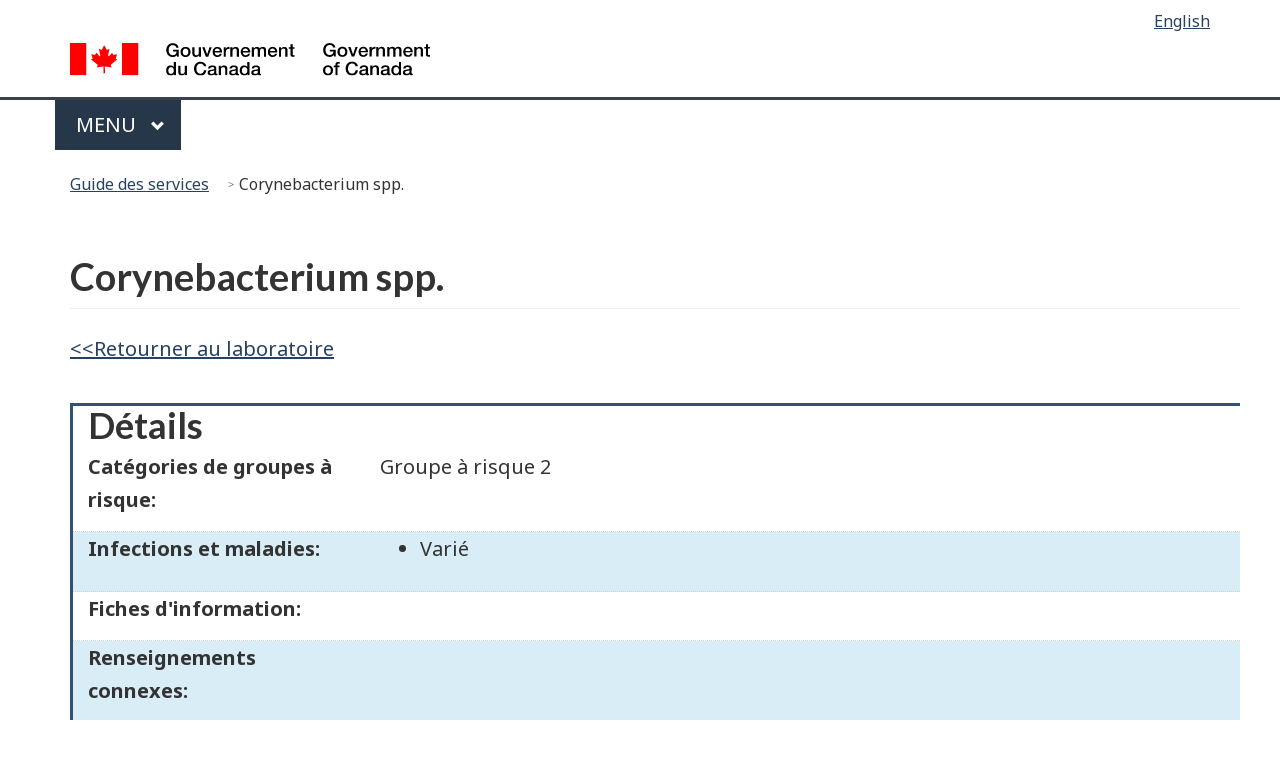

--- FILE ---
content_type: text/html; charset=UTF-8
request_url: https://rcrsp.canada.ca/gts/agent-pathogene/4401?labId=1006
body_size: 65728
content:
<!DOCTYPE html>
      <!--[if lt IE 9]>      <html class="no-js lt-ie9" lang="fr">      <![endif]-->       <!--[if gt IE 8]><!-->       <html class="no-js" lang="fr">      <!--<![endif]--> <head id="j_id_5"><link type="text/css" rel="stylesheet" href="/gts/faces/javax.faces.resource/theme.css?ln=primefaces-wet-bootstrap" /><script type="text/javascript" src="/gts/faces/javax.faces.resource/jquery/jquery.js?ln=primefaces&amp;v=8.0"></script><script type="text/javascript" src="/gts/faces/javax.faces.resource/jquery/jquery-plugins.js?ln=primefaces&amp;v=8.0"></script><link rel="stylesheet" type="text/css" href="/gts/faces/javax.faces.resource/publicTemplate/GCWeb/css/theme.min.css" /><script type="text/javascript">if(window.PrimeFaces){PrimeFaces.settings.locale='fr_CA';}</script>
          <meta charset="utf-8" />
          <title>Corynebacterium spp. - Guide des services - RCRSP</title>

          <!-- Web Experience Toolkit (WET) / Boîte à outils de l'expérience Web (BOEW)
                    wet-boew.github.io/wet-boew/License-en.html / wet-boew.github.io/wet-boew/Licence-fr.html -->
          <title>Corynebacterium spp. - Guide des services - RCRSP</title>
          <meta content="width=device-width,initial-scale=1" name="viewport" />
          <meta name="description" content="RCRSP" /><!--[if gte IE 9 | !IE]><!-->
           
               <link href="/gts/faces/javax.faces.resource/publicTemplate/GCWeb/assets/favicon.ico" rel="icon" type="image/x-icon" />
                <link href="/gts/faces/javax.faces.resource/publicTemplate/GCWeb/assets/favicon-mobile.png" rel="apple-touch-icon" type="image/x-icon" />     
               <link rel="stylesheet" href="https://use.fontawesome.com/releases/v5.8.1/css/all.css" integrity="sha384-50oBUHEmvpQ+1lW4y57PTFmhCaXp0ML5d60M1M7uH2+nqUivzIebhndOJK28anvf" crossorigin="anonymous" />
<!--<![endif]-->
<!--[if lt IE 9]>
               <link href="/gts/faces/javax.faces.resource/publicTemplate/GCWeb/assets/favicon.ico" rel="shortcut icon" />

               <link rel="stylesheet" href="/gts/faces/javax.faces.resource/publicTemplate/GCWeb/css/ie8-theme.min.css" />
               <script src="https://ajax.googleapis.com/ajax/libs/jquery/1.12.4/jquery.js"></script>
               <script src="/gts/faces/javax.faces.resource/publicTemplate/wet-boew/js/ie8-wet-boew.min.js"></script>
<![endif]-->


          <link rel="stylesheet" href="/gts/faces/javax.faces.resource/publicTemplate/css/cnphiWet.css" />

          <noscript>
               <link rel="stylesheet" href="/gts/faces/javax.faces.resource/publicTemplate/wet-boew/css/noscript.min.css" />
          </noscript>
          
          <script type="text/javascript">
          	var cnphi_mouseWaitImg = "/gts/faces/javax.faces.resource/images/activityIndicators/circly_transp.gif";
          </script>
		<link href="/gts/faces/javax.faces.resource/css/gts.css" rel="stylesheet" type="text/css" />
        <link href="/gts/faces/javax.faces.resource/css/gtsPublic.css" rel="stylesheet" type="text/css" /></head><body>
          <nav>
               <ul id="wb-tphp">
                    <li class="wb-slc"><a class="wb-sl" href="#wb-cont">Sauter au contenu principal</a></li>
                    <li class="wb-slc"><a class="wb-sl" href="#wb-info">Passer à « À propos du gouvernement »</a></li>
               </ul>
          </nav>

          <header>
               <div id="wb-bnr" class="container">
                    <section id="wb-lng" class="text-right">
                         <h2 class="wb-inv">Sélection de la langue</h2>
                         <ul class="list-inline margin-bottom-none">
                              <li>
                                   <a href="#" onclick="$('a.cnphiLanguageChange').click(); return false;">
                                         <span class="hidden-xs">English</span>
                                         <abbr title="English" class="visible-xs h3 mrgn-tp-sm mrgn-bttm-0 text-uppercase"> en</abbr>
                                   </a>
                              </li>
                         </ul>
                    </section>
                    <div class="row">
                         <div class="brand col-xs-5 col-md-4" property="publisher" typeof="GovernmentOrganization">
                              <a href="https://www.canada.ca/fr.html" property="url" onclick="if(false){return false;}"><img src="/gts/faces/javax.faces.resource/publicTemplate/GCWeb/assets/sig-blk-fr.svg" alt="" property="logo" /><span class="wb-inv" property="name"> Gouvernement du Canada / <span lang="en">Government of Canada</span></span></a>
                              <meta property="areaServed" typeof="Country" content="Canada" />
                              <link property="logo" href="/gts/faces/javax.faces.resource/publicTemplate/GCWeb/assets/wmms-blk.svg" />
                         </div>
                        <section class="col-lg-8">
                              <div>
                              </div>
                              
                         </section>
                    </div>
               </div>
               
               <nav class="gcweb-menu" typeof="SiteNavigationElement">
                    <div class="container" style="">
                              <h2 class="wb-inv">Menu</h2>
                              <button type="button" aria-haspopup="true" aria-expanded="false">
                                   <span class="wb-inv">Principal </span>Menu <span class="expicon glyphicon glyphicon-chevron-down"></span>
                              </button>
                              <ul role="menu" aria-orientation="vertical"><!DOCTYPE html>
<html lang="fr">
<!-- Web Experience Toolkit (WET) / Boîte à outils de l'expérience Web (BOEW)
wet-boew.github.io/wet-boew/License-en.html / wet-boew.github.io/wet-boew/Licence-fr.html -->
<!-- DataAjaxFragmentStart -->
<li role="presentation">
<a role="menuitem" tabindex="-1" aria-haspopup="true" aria-controls="gc-mnu-jobs" aria-expanded="false" href="#">Emplois et milieu de travail</a>
<ul id="gc-mnu-jobs" role="menu" aria-orientation="vertical">
<li role="presentation">
<a role="menuitem" tabindex="-1" href="https://www.canada.ca/fr/services/emplois.html">Emplois<span class="visible-xs-inline visible-sm-inline"> : accueil</span></a>
</li>
<li role="separator"></li>
<li role="presentation"><a role="menuitem" tabindex="-1" href="https://www.canada.ca/fr/services/emplois/opportunites.html">Trouver un emploi</a></li>
<li role="presentation"><a role="menuitem" tabindex="-1" href="https://www.canada.ca/fr/services/emplois/formation.html">Formation</a></li>
<li role="presentation"><a role="menuitem" tabindex="-1" href="https://www.canada.ca/gestion-entreprise">Embauche et gestion de personnel</a></li>
<li role="presentation"><a role="menuitem" tabindex="-1" href="https://www.canada.ca/demarrage-entreprise">Démarrage d'entreprise</a></li>
<li role="presentation"><a role="menuitem" tabindex="-1" href="https://www.canada.ca/fr/services/emplois/milieu-travail.html">Normes en milieu de travail</a></li>
<li role="presentation"><a role="menuitem" tabindex="-1" href="https://www.canada.ca/fr/services/finance/pensions.html">Pensions et retraite</a></li>
<li role="presentation"><a role="menuitem" tabindex="-1" href="https://www.canada.ca/fr/services/prestations/ae.html">Prestations d'assurance-emploi et congés</a></li>
<li role="separator" aria-orientation="vertical"></li>
<li role="presentation">
<a data-keep-expanded="md-min" href="#" role="menuitem" tabindex="-1" aria-haspopup="true" aria-controls="gc-mnu-jobs-sub" aria-expanded="true">En demande</a>
<ul id="gc-mnu-jobs-sub" role="menu" aria-orientation="vertical">
<li role="presentation"><a role="menuitem" tabindex="-1" href="https://www.canada.ca/fr/emploi-developpement-social/programmes/assurance-emploi/ae-liste/assurance-emploi-re/acceder-re.html">Voir vos Relevés d’emploi</a></li>
<li role="presentation"><a role="menuitem" tabindex="-1" href="https://www.canada.ca/fr/emploi-developpement-social/services/numero-assurance-sociale.html">Demander un numéro d’assurance-sociale</a></li>
<li role="presentation"><a role="menuitem" tabindex="-1" href="https://www.canada.ca/fr/emploi-developpement-social/services/travailleurs-etrangers.html">Embaucher un travailleur étranger temporaire</a></li>
<li role="presentation"><a role="menuitem" tabindex="-1" href="https://www.canada.ca/fr/immigration-refugies-citoyennete/services/immigrer-canada/entree-express.html">Immigrer en tant que travailleur qualifié</a></li>
</ul>
</li>
</ul>
</li>
<li role="presentation">
<a role="menuitem" tabindex="-1" aria-haspopup="true" aria-controls="gc-mnu-cit" aria-expanded="false" href="#">Immigration et citoyenneté</a>
<ul id="gc-mnu-cit" role="menu" aria-orientation="vertical">
<li role="presentation">
<a role="menuitem" tabindex="-1" href="https://www.canada.ca/fr/services/immigration-citoyennete.html">Immigration<span class="hidden-xs hidden-sm"> et citoyenneté</span><span class="visible-xs-inline visible-sm-inline"> : accueil</span></a>
</li>
<li role="separator"></li>
<li role="presentation"><a role="menuitem" tabindex="-1" href="https://www.canada.ca/fr/immigration-refugies-citoyennete/services/demande.html">Ma demande</a></li>
<li role="presentation"><a role="menuitem" tabindex="-1" href="https://www.canada.ca/fr/immigration-refugies-citoyennete/services/visiter-canada.html">Visiter</a></li>
<li role="presentation"><a role="menuitem" tabindex="-1" href="https://www.canada.ca/fr/immigration-refugies-citoyennete/services/immigrer-canada.html">Immigrer</a></li>
<li role="presentation"><a role="menuitem" tabindex="-1" href="https://www.canada.ca/fr/immigration-refugies-citoyennete/services/travailler-canada.html">Travailler</a></li>
<li role="presentation"><a role="menuitem" tabindex="-1" href="https://www.canada.ca/fr/immigration-refugies-citoyennete/services/etudier-canada.html">Étudier</a></li>
<li role="presentation"><a role="menuitem" tabindex="-1" href="https://www.canada.ca/fr/immigration-refugies-citoyennete/services/citoyennete-canadienne.html">Citoyenneté</a></li>
<li role="presentation"><a role="menuitem" tabindex="-1" href="https://www.canada.ca/fr/immigration-refugies-citoyennete/services/nouveaux-immigrants.html">Nouveaux immigrants</a></li>
<li role="presentation"><a role="menuitem" tabindex="-1" href="https://www.canada.ca/fr/immigration-refugies-citoyennete/services/canadiens.html">Canadiens</a></li>
<li role="presentation"><a role="menuitem" tabindex="-1" href="https://www.canada.ca/fr/immigration-refugies-citoyennete/services/refugies.html">Réfugiés et octroi de l’asile</a></li>
<li role="presentation"><a role="menuitem" tabindex="-1" href="https://www.canada.ca/fr/services/immigration-citoyennete/application-loi-infractions.html">Application de la loi et infractions</a></li>
<li role="separator" aria-orientation="vertical"></li>
<li role="presentation">
<a data-keep-expanded="md-min" href="#" role="menuitem" tabindex="-1" aria-haspopup="true" aria-controls="gc-mnu-cit-sub" aria-expanded="true">En demande</a>
<ul id="gc-mnu-cit-sub" role="menu" aria-orientation="vertical">
<li role="presentation"><a role="menuitem" tabindex="-1" href="https://www.canada.ca/fr/immigration-refugies-citoyennete/services/demande/compte.html">Se connecter ou créer un compte pour présenter une demande en ligne</a></li>
<li role="presentation"><a role="menuitem" tabindex="-1" href="https://www.canada.ca/fr/immigration-refugies-citoyennete/services/demande/verifier-etat.html">Vérifier l’état de sa demande</a></li>
<li role="presentation"><a role="menuitem" tabindex="-1" href="http://www.cic.gc.ca/francais/information/delais/index.asp">Vérifier les délais de traitement des demandes</a></li>
<li role="presentation"><a role="menuitem" tabindex="-1" href="https://www.canada.ca/fr/immigration-refugies-citoyennete/services/demande/formulaires-demande-guides.html">Trouver un formulaire de demande</a></li>
<li role="presentation"><a role="menuitem" tabindex="-1" href="http://www.cic.gc.ca/francais/information/frais/index.asp">Payer les frais</a></li>
<li role="presentation"><a role="menuitem" tabindex="-1" href="http://www.cic.gc.ca/francais/visiter/visas.asp">Déterminer si vous avez besoin d’une AVE ou d’un visa pour visiter le Canada</a></li>
<li role="presentation"><a role="menuitem" tabindex="-1" href="http://www.cic.gc.ca/francais/centre-aide/index-en-vedette-can.asp">Trouver réponse à ses questions dans le Centre d’aide</a></li>
</ul>
</li>
</ul>
</li>
<li role="presentation">
<a role="menuitem" tabindex="-1" aria-haspopup="true" aria-controls="gc-mnu-travel" aria-expanded="false" href="#">Voyage et tourisme</a>
<ul id="gc-mnu-travel" role="menu" aria-orientation="vertical">
<li role="presentation">
<a role="menuitem" tabindex="-1" href="https://voyage.gc.ca/">Voyage<span class="hidden-xs hidden-sm"> et tourisme</span><span class="visible-xs-inline visible-sm-inline"> : accueil</span></a>
</li>
<li role="separator"></li>
<li role="presentation"><a role="menuitem" tabindex="-1" href="https://voyage.gc.ca/voyager/avertissements">Conseils aux voyageurs et avertissements</a></li>
<li role="presentation"><a role="menuitem" tabindex="-1" href="https://voyage.gc.ca/tourisme-canadien">Attraits touristiques, événements et expériences au Canada</a></li>
<li role="presentation"><a role="menuitem" tabindex="-1" href="https://www.canada.ca/fr/immigration-refugies-citoyennete/services/passeports-canadiens.html">Passeports canadiens</a></li>
<li role="presentation"><a role="menuitem" tabindex="-1" href="https://voyage.gc.ca/voyager">Voyager à l’étranger</a></li>
<li role="presentation"><a role="menuitem" tabindex="-1" href="https://voyage.gc.ca/avion">Voyager en avion</a></li>
<li role="presentation"><a role="menuitem" tabindex="-1" href="https://voyage.gc.ca/retour">Retour au Canada</a></li>
<li role="presentation"><a role="menuitem" tabindex="-1" href="https://voyage.gc.ca/assistance">Assistance à l’étranger</a></li>
<li role="presentation"><a role="menuitem" tabindex="-1" href="https://voyage.gc.ca/restez-branches">Restez branchés</a></li>
<li role="presentation"><a role="menuitem" tabindex="-1" href="https://www.canada.ca/visiter">Visiter le Canada</a></li>
<li role="separator" aria-orientation="vertical"></li>
<li role="presentation">
<a data-keep-expanded="md-min" href="#" role="menuitem" tabindex="-1" aria-haspopup="true" aria-controls="gc-mnu-travel-sub" aria-expanded="true">En demande</a>
<ul id="gc-mnu-travel-sub" role="menu" aria-orientation="vertical">
<li role="presentation"><a role="menuitem" tabindex="-1" href="https://voyage.gc.ca/voyager/enfant/lettre-de-consentement">Lettre de consentement pour les enfants qui voyagent à l’étranger</a></li>
<li role="presentation"><a role="menuitem" tabindex="-1" href="https://www.cbsa-asfc.gc.ca/bwt-taf/menu-fra.html">Temps d’attente à la frontière Canada - États-Unis</a></li>
<li role="presentation"><a role="menuitem" tabindex="-1" href="https://voyage.gc.ca/voyager/inscription">Inscrivez-vous comme Canadien à l’étranger</a></li>
<li role="presentation"><a role="menuitem" tabindex="-1" href="https://www.cbsa-asfc.gc.ca/prog/nexus/application-demande-fra.html">Adhérez à NEXUS</a></li>
<li role="presentation"><a role="menuitem" tabindex="-1" href="https://voyage.gc.ca/retour/douane/ce-que-vous-pouvez-ramener-au-canada">Ce que vous pouvez ramener au Canada</a></li>
<li role="presentation"><a role="menuitem" tabindex="-1" href="https://voyage.gc.ca/assistance/ambassades-consulats">Communiquer avec une ambassade ou un consulat</a></li>
<li role="presentation"><a role="menuitem" tabindex="-1" href="https://voyage.gc.ca/voyager/le-cannabis-et-les-voyages-a-l-etranger">Le cannabis et les voyages à l’étranger</a></li>
</ul>
</li>
</ul>
</li>
<li role="presentation">
<a role="menuitem" tabindex="-1" aria-haspopup="true" aria-controls="gc-mnu-biz" aria-expanded="false" href="#">Entreprises et industrie</a>
<ul id="gc-mnu-biz" role="menu" aria-orientation="vertical">
<li role="presentation">
<a role="menuitem" tabindex="-1" href="https://www.canada.ca/fr/services/entreprises.html">Entreprises<span class="hidden-xs hidden-sm"> et industrie</span><span class="visible-xs-inline visible-sm-inline"> : accueil</span></a>
</li>
<li role="separator"></li>
<li role="presentation"><a role="menuitem" tabindex="-1" href="https://www.canada.ca/fr/services/entreprises/lancer.html">Démarrage d'entreprise</a></li>
<li role="presentation"><a role="menuitem" tabindex="-1" href="https://www.canada.ca/fr/services/entreprises/subventions.html">Subventions et financement pour les entreprises</a></li>
<li role="presentation"><a role="menuitem" tabindex="-1" href="https://www.canada.ca/fr/services/entreprises/impots.html">Taxes et impôt des entreprises</a></li>
<li role="presentation"><a role="menuitem" tabindex="-1" href="https://www.canada.ca/fr/services/entreprises/societes-de-regime-federal.html">Sociétés de régime fédéral</a></li>
<li role="presentation"><a role="menuitem" tabindex="-1" href="https://www.canada.ca/fr/services/entreprises/engager.html">Embauche et gestion de personnel</a></li>
<li role="presentation"><a role="menuitem" tabindex="-1" href="https://www.canada.ca/fr/services/entreprises/commerce.html">Commerce international et investissements</a></li>
<li role="presentation"><a role="menuitem" tabindex="-1" href="https://www.canada.ca/fr/services/entreprises/permis.html">Permis, licences et règlements</a></li>
<li role="presentation"><a role="menuitem" tabindex="-1" href="https://www.canada.ca/fr/services/entreprises/faire-affaire.html">Faire affaire avec le gouvernement</a></li>
<li role="presentation"><a role="menuitem" tabindex="-1" href="https://www.canada.ca/fr/services/science/innovation.html">Recherche-développement et innovation</a></li>
<li role="presentation"><a role="menuitem" tabindex="-1" href="https://www.canada.ca/fr/services/entreprises/recherche.html">Recherche et renseignements d'affaires</a></li>
<li role="presentation"><a role="menuitem" tabindex="-1" href="https://www.canada.ca/fr/services/entreprises/pi.html">Propriété intellectuelle et droit d'auteur</a></li> <li role="presentation"><a role="menuitem" tabindex="-1" href="https://www.canada.ca/fr/services/entreprises/maintenirfairecroitreameliorerentreprise.html">Administration de votre entreprise</a></li>
<li role="presentation"><a role="menuitem" tabindex="-1" href="https://www.canada.ca/fr/services/entreprises/proteger.html">Protection de votre entreprise</a></li>
<li role="presentation"><a role="menuitem" tabindex="-1" href="https://www.canada.ca/fr/services/entreprises/faillites.html">Insolvabilité pour les entreprises</a></li>
<li role="separator" aria-orientation="vertical"></li>
<li role="presentation">
<a data-keep-expanded="md-min" href="#" role="menuitem" tabindex="-1" aria-haspopup="true" aria-controls="gc-mnu-biz-sub" aria-expanded="true">En demande</a>
<ul id="gc-mnu-biz-sub" role="menu" aria-orientation="vertical">
<li role="presentation"><a role="menuitem" tabindex="-1" href="https://www.ic.gc.ca/app/scr/cc/CorporationsCanada/fdrlCrpSrch.html">Trouver une société</a></li>
<li role="presentation"><a role="menuitem" tabindex="-1" href="https://www.cbsa-asfc.gc.ca/prog/manif/portal-portail-fra.html">Déclarer vos produits importés</a></li>
<li role="presentation"><a role="menuitem" tabindex="-1" href="https://www.ic.gc.ca/app/opic-cipo/trdmrks/srch/accueil?lang=fra">Chercher des marques de commerce</a></li>
<li role="presentation"><a role="menuitem" tabindex="-1" href="https://www.cbsa-asfc.gc.ca/trade-commerce/tariff-tarif/2018/html/tblmod-1-fra.html">Réviser les tarifs des douanes pour l’importation de produits</a></li>
<li role="presentation"><a role="menuitem" tabindex="-1" href="https://www.ic.gc.ca/opic-cipo/cpd/eng/introduction.html">Trouver un brevet</a></li>
<li role="presentation"><a role="menuitem" tabindex="-1" href="https://www.cbsa-asfc.gc.ca/comm-fra.html">Importer et exporter à partir du Canada</a></li>
<li role="presentation"><a role="menuitem" tabindex="-1" href="https://www.ic.gc.ca/eic/site/075.nsf/fra/accueil">Trouver un nom pour votre compagnie</a></li>
<li role="presentation"><a role="menuitem" tabindex="-1" href="https://www.ic.gc.ca/app/scr/cc/CorporationsCanada/hm.html?f=&amp;selectedDirectorUuid=%3BselectedIncorporatorUuid%3D&amp;metricsId=GTM-WQQH22">Apporter des changements à votre société (Centre de dépôt en ligne)</a></li>
</ul>
</li>
</ul>
</li>
<li role="presentation">
<a role="menuitem" tabindex="-1" aria-haspopup="true" aria-controls="gc-mnu-benny" aria-expanded="false" href="#">Prestations</a>
<ul id="gc-mnu-benny" role="menu" aria-orientation="vertical">
<li role="presentation">
<a role="menuitem" tabindex="-1" href="https://www.canada.ca/fr/services/prestations.html">Prestations<span class="visible-xs-inline visible-sm-inline"> : accueil</span></a>
</li>
<li role="separator"></li>
<li role="presentation"><a role="menuitem" tabindex="-1" href="https://www.canada.ca/fr/services/prestations/ae.html">Assurance-emploi et congés</a></li>
<li role="presentation"><a role="menuitem" tabindex="-1" href="https://www.canada.ca/fr/services/prestations/famille.html">Prestations pour familles et proches aidants</a></li>
<li role="presentation"><a role="menuitem" tabindex="-1" href="https://www.canada.ca/fr/services/prestations/pensionspubliques.html">Pensions publiques</a></li>
<li role="presentation"><a role="menuitem" tabindex="-1" href="https://www.canada.ca/fr/services/prestations/etudes.html">Éducation et aide aux étudiants</a></li>
<li role="presentation"><a role="menuitem" tabindex="-1" href="https://www.canada.ca/fr/services/prestations/logement.html">Prestations relatives au logement</a></li>
<li role="presentation"><a role="menuitem" tabindex="-1" href="https://www.canada.ca/fr/services/prestations/handicap.html">Prestations relatives aux personnes handicapées</a></li>
<li role="presentation"><a role="menuitem" tabindex="-1" href="http://www.prestationsducanada.gc.ca/">Chercheur de prestations</a></li>
<li role="presentation"><a role="menuitem" tabindex="-1" href="https://www.canada.ca/fr/services/prestations/calendrier.html">Dates de paiement des prestations</a></li>
<li role="separator" aria-orientation="vertical"></li>
<li role="presentation">
<a data-keep-expanded="md-min" href="#" role="menuitem" tabindex="-1" aria-haspopup="true" aria-controls="gc-mnu-benny-sub" aria-expanded="true">En demande</a>
<ul id="gc-mnu-benny-sub" role="menu" aria-orientation="vertical">
<li role="presentation"><a role="menuitem" tabindex="-1" href="https://www.canada.ca/fr/services/prestations/ae/assurance-emploi-reguliere.html">Présenter une demande d’assurance-emploi</a></li>
<li role="presentation"><a role="menuitem" tabindex="-1" href="https://www.canada.ca/fr/services/prestations/education/aide-etudiants/bourses-prets.html">Faire une demande de bourses et de prêts d’études</a></li>
<li role="presentation"><a role="menuitem" tabindex="-1" href="https://www.canada.ca/fr/gouvernement/ouvrir-session-dossier-compte-en-ligne.html">Ouvrir une session pour un compte en ligne du gouvernement du Canada</a></li>
<li role="presentation"><a role="menuitem" tabindex="-1" href="https://www.tpsgc-pwgsc.gc.ca/recgen/txt/depot-deposit-fra.html">Inscrivez-vous au dépôt direct</a></li>
<li role="presentation"><a role="menuitem" tabindex="-1" href="https://www.canada.ca/fr/agence-revenu/services/prestations-enfants-familles/calculateur-prestations-enfants-familles.html">Calculateur de prestations pour enfants et familles</a></li>
<li role="presentation"><a role="menuitem" tabindex="-1" href="https://www.canada.ca/fr/services/prestations/ae/assurance-emploi-declaration-internet.html">Soumettre une déclaration d’assurance-emploi</a></li>
</ul>
</li>
</ul>
</li>
<li role="presentation">
<a role="menuitem" tabindex="-1" aria-haspopup="true" aria-controls="gc-mnu-health" aria-expanded="false" href="#">Santé</a>
<ul id="gc-mnu-health" role="menu" aria-orientation="vertical">
<li role="presentation">
<a role="menuitem" tabindex="-1" href="https://www.canada.ca/fr/services/sante.html">Santé<span class="visible-xs-inline visible-sm-inline"> : accueil</span></a>
</li>
<li role="separator"></li>
<li role="presentation"><a role="menuitem" tabindex="-1" href="https://www.canada.ca/fr/services/sante/aliments-et-nutrition.html">Aliments et nutrition</a></li>
<li role="presentation"><a role="menuitem" tabindex="-1" href="https://www.canada.ca/fr/sante-publique/services/maladies.html">Maladies et affections</a></li>
<li role="presentation"><a role="menuitem" tabindex="-1" href="https://www.canada.ca/fr/sante-publique/sujets/immunisation-et-vaccins.html">Vaccins et immunisation</a></li>
<li role="presentation"><a role="menuitem" tabindex="-1" href="https://www.canada.ca/fr/services/sante/medicaments-et-produits-sante.html">Médicaments et produits de santé</a></li>
<li role="presentation"><a role="menuitem" tabindex="-1" href="https://www.canada.ca/fr/services/sante/securite-produits.html">Sécurité des produits</a></li>
<li role="presentation"><a role="menuitem" tabindex="-1" href="https://www.canada.ca/fr/services/sante/securite-et-risque-pour-sante.html">Sécurité et risque pour la santé</a></li>
<li role="presentation"><a role="menuitem" tabindex="-1" href="https://www.canada.ca/fr/services/sante/vie-saine.html">Vie saine</a></li>
<li role="presentation"><a role="menuitem" tabindex="-1" href="https://www.canada.ca/fr/services/sante/sante-autochtones.html">Santé des Autochtones</a></li>
<li role="presentation"><a role="menuitem" tabindex="-1" href="https://www.canada.ca/fr/services/sante/systeme-et-services-sante.html">Système et services de santé</a></li>
<li role="presentation"><a role="menuitem" tabindex="-1" href="https://www.canada.ca/fr/services/sante/science-recherche-et-donnees.html">Science, recherche et données</a></li>
<li role="separator" aria-orientation="vertical"></li>
<li role="presentation">
<a data-keep-expanded="md-min" href="#" role="menuitem" tabindex="-1" aria-haspopup="true" aria-controls="gc-mnu-health-sub" aria-expanded="true">En demande</a>
<ul id="gc-mnu-health-sub" role="menu" aria-orientation="vertical">
<li role="presentation"><a role="menuitem" tabindex="-1" href="https://www.canada.ca/fr/sante-canada/services/drogues-medicaments/cannabis/titulaires-licences-demandeurs-industrie/cultivateurs-transformateurs-vendeurs-autorises.html">Cultivateurs, transformateurs et vendeurs de cannabis qui détiennent une licence</a></li>
<li role="presentation"><a role="menuitem" tabindex="-1" href="http://www.canadiensensante.gc.ca/recall-alert-rappel-avis/index-fra.php">Rappels d'aliments et de produits et alertes de sécurité</a></li>
<li role="presentation"><a role="menuitem" tabindex="-1" href="https://www.canada.ca/fr/sante-canada/services/guides-alimentaires-canada.html">Guide alimentaire du Canada</a></li>
</ul>
</li>
</ul>
</li>
<li role="presentation">
<a role="menuitem" tabindex="-1" aria-haspopup="true" aria-controls="gc-mnu-taxes" aria-expanded="false" href="#">Impôts</a>
<ul id="gc-mnu-taxes" role="menu" aria-orientation="vertical">
<li role="presentation">
<a role="menuitem" tabindex="-1" href="https://www.canada.ca/fr/services/impots.html">Impôts<span class="visible-xs-inline visible-sm-inline"> : accueil</span></a>
</li>
<li role="separator"></li>
<li role="presentation"><a role="menuitem" tabindex="-1" href="https://www.canada.ca/fr/services/impots/impot-sur-le-revenu.html">Impôt sur le revenu</a></li>
<li role="presentation"><a role="menuitem" tabindex="-1" href="https://www.canada.ca/fr/agence-revenu/services/impot/entreprises/sujets/tps-tvh-entreprises.html">TPS/TVH</a></li>
<li role="presentation"><a role="menuitem" tabindex="-1" href="https://www.canada.ca/fr/agence-revenu/services/impot/entreprises/sujets/retenues-paie.html">Retenues sur la paie</a></li>
<li role="presentation"><a role="menuitem" tabindex="-1" href="https://www.canada.ca/fr/services/impots/numero-dentreprise.html">Numéro d’entreprise</a></li>
<li role="presentation"><a role="menuitem" tabindex="-1" href="https://www.canada.ca/fr/services/impots/regimes-depargne-et-de-pension.html">Régimes d’épargne et de pension</a></li>
<li role="presentation"><a role="menuitem" tabindex="-1" href="https://www.canada.ca/fr/services/impots/prestations-pour-enfants-et-familles.html">Prestations pour enfants et familles</a></li>
<li role="presentation"><a role="menuitem" tabindex="-1" href="https://www.canada.ca/fr/services/impots/taxes-daccise-droits-et-prelevements.html">Taxes d’accise, droits et prélèvements</a></li>
<li role="presentation"><a role="menuitem" tabindex="-1" href="https://www.canada.ca/fr/services/impots/bienfaisance.html">Organismes de bienfaisance et dons</a></li>
<li role="separator" aria-orientation="vertical"></li>
<li role="presentation">
<a data-keep-expanded="md-min" href="#" role="menuitem" tabindex="-1" aria-haspopup="true" aria-controls="gc-mnu-taxes-sub" aria-expanded="true">En demande</a>
<ul id="gc-mnu-taxes-sub" role="menu" aria-orientation="vertical">
<li role="presentation"><a role="menuitem" tabindex="-1" href="https://www.canada.ca/fr/agence-revenu/services/services-electroniques/services-electroniques-particuliers/dossier-particuliers.html">Mon dossier</a></li>
<li role="presentation"><a role="menuitem" tabindex="-1" href="https://www.canada.ca/fr/agence-revenu/services/services-electroniques/services-electroniques-entreprises/dossier-entreprise.html">Mon dossier d'entreprise</a></li>
<li role="presentation"><a role="menuitem" tabindex="-1" href="https://www.canada.ca/fr/agence-revenu/services/services-electroniques/representer-client.html">Représenter un client</a></li>
<li role="presentation"><a role="menuitem" tabindex="-1" href="https://www.canada.ca/fr/agence-revenu/services/services-electroniques/services-electroniques-entreprises/impotnet-tps-tvh.html">Transmettre une déclaration de TPS/TVH (IMPÔTNET)</a></li>
<li role="presentation"><a role="menuitem" tabindex="-1" href="https://www.canada.ca/fr/agence-revenu/services/faire-paiement-a-agence-revenu-canada.html">Faire un paiement à l'Agence du revenu du Canada</a></li>
<li role="presentation"><a role="menuitem" tabindex="-1" href="https://www.canada.ca/fr/agence-revenu/services/prestations-enfants-familles/dates-versement-prestations.html">Trouver la date du prochain versement des prestations</a></li>
</ul>
</li>
</ul>
</li>
<li role="presentation">
<a role="menuitem" tabindex="-1" aria-haspopup="true" aria-controls="gc-mnu-enviro" aria-expanded="false" href="#">Environnement et ressources naturelles</a>
<ul id="gc-mnu-enviro" role="menu" aria-orientation="vertical">
<li role="presentation">
<a role="menuitem" tabindex="-1" href="https://www.canada.ca/fr/services/environnement.html">Environnement<span class="hidden-xs hidden-sm"> et ressources naturelles</span><span class="visible-xs-inline visible-sm-inline"> : accueil</span></a>
</li>
<li role="separator"></li>
<li role="presentation"><a role="menuitem" tabindex="-1" href="https://www.canada.ca/fr/services/environnement/meteo.html">Météo, climat et catastrophes naturelles</a></li>
<li role="presentation"><a role="menuitem" tabindex="-1" href="https://www.canada.ca/fr/services/environnement/energie.html">Énergie</a></li>
<li role="presentation"><a role="menuitem" tabindex="-1" href="https://www.canada.ca/fr/services/environnement/ressources-naturelles.html">Ressources naturelles</a></li>
<li role="presentation"><a role="menuitem" tabindex="-1" href="https://www.canada.ca/fr/services/environnement/pratiques-agricoles.html">Pratiques agricoles</a></li>
<li role="presentation"><a role="menuitem" tabindex="-1" href="https://www.canada.ca/fr/services/environnement/peches.html">Pêches</a></li>
<li role="presentation"><a role="menuitem" tabindex="-1" href="https://www.canada.ca/fr/services/environnement/faune-flore-especes.html">Faune, flore et espèces</a></li>
<li role="presentation"><a role="menuitem" tabindex="-1" href="https://www.canada.ca/fr/services/environnement/pollution-gestion-dechets.html">Pollution et gestion des déchets</a></li>
<li role="presentation"><a role="menuitem" tabindex="-1" href="https://www.canada.ca/fr/services/environnement/conservation.html">Conservation et protection de l'environnement</a></li>
<li role="separator" aria-orientation="vertical"></li>
<li role="presentation">
<a data-keep-expanded="md-min" href="#" role="menuitem" tabindex="-1" aria-haspopup="true" aria-controls="gc-mnu-enviro-sub" aria-expanded="true">En demande</a>
<ul id="gc-mnu-enviro-sub" role="menu" aria-orientation="vertical">
<li role="presentation"><a role="menuitem" tabindex="-1" href="https://meteo.gc.ca/canada_f.html">Prévisions météo locales</a></li>
<li role="presentation"><a role="menuitem" tabindex="-1" href="https://www.rncan.gc.ca/energie/efficacite/transports/20997">Véhicules écoénergétiques</a></li>
<li role="presentation"><a role="menuitem" tabindex="-1" href="https://www.rncan.gc.ca/maisons">Efficacité énergétique des maisons</a></li>
<li role="presentation"><a role="menuitem" tabindex="-1" href="https://www.registrelep-sararegistry.gc.ca/species/default_f.cfm">Espèces en péril</a></li>
<li role="presentation"><a role="menuitem" tabindex="-1" href="https://www.canada.ca/fr/environnement-changement-climatique/services/meteo-saisonniere-dangereuse.html">Préparation aux conditions météorologiques dangereuses</a></li>
</ul>
</li>
</ul>
</li>
<li role="presentation">
<a role="menuitem" tabindex="-1" aria-haspopup="true" aria-controls="gc-mnu-defence" aria-expanded="false" href="#">Sécurité nationale et défense</a>
<ul id="gc-mnu-defence" role="menu" aria-orientation="vertical">
<li role="presentation">
<a role="menuitem" tabindex="-1" href="https://www.canada.ca/fr/services/defense.html"><span class="hidden-xs hidden-sm">Sécurité nationale et défense</span><span class="visible-xs-inline visible-sm-inline">Défense : accueil</span></a>
</li>
<li role="separator"></li>
<li role="presentation"><a role="menuitem" tabindex="-1" href="https://www.canada.ca/fr/services/defense/securitenationale.html">Sécurité nationale</a></li>
<li role="presentation"><a role="menuitem" tabindex="-1" href="https://www.canada.ca/fr/services/defense/fac.html">Forces armées canadiennes</a></li>
<li role="presentation"><a role="menuitem" tabindex="-1" href="https://www.canada.ca/fr/services/defense/achat-mise-a-niveau-equipement-defense.html">Achat et mise à niveau d’équipement de la Défense</a></li>
<li role="presentation"><a role="menuitem" tabindex="-1" href="https://www.tc.gc.ca/fr/services/surete-transports.html">Sûreté des transports</a></li>
<li role="presentation"><a role="menuitem" tabindex="-1" href="https://www.canada.ca/fr/services/defense/securiserfrontiere.html">Sécuriser la frontière</a></li>
<li role="presentation"><a role="menuitem" tabindex="-1" href="https://www.canada.ca/fr/services/defense/cybersecurite.html">Cybersécurité</a></li>
<li role="presentation"><a role="menuitem" tabindex="-1" href="https://www.canada.ca/fr/services/defense/emplois.html">Emplois en sécurité nationale et en défense</a></li>
<li role="presentation"><a role="menuitem" tabindex="-1" href="https://www.canada.ca/fr/gouvernement/fonctionpublique/avantagesmilitaires.html">Services et avantages sociaux du personnel militaire</a></li>
<li role="separator" aria-orientation="vertical"></li>
<li role="presentation">
<a data-keep-expanded="md-min" href="#" role="menuitem" tabindex="-1" aria-haspopup="true" aria-controls="gc-mnu-defence-sub" aria-expanded="true">En demande</a>
<ul id="gc-mnu-defence-sub" role="menu" aria-orientation="vertical">
<li role="presentation"><a role="menuitem" tabindex="-1" href="https://www.canada.ca/fr/ministere-defense-nationale/services/emplois-fac/trouver-un-emploi.html">Emplois dans les Forces armées canadiennes</a></li>
<li role="presentation"><a role="menuitem" tabindex="-1" href="https://www.canada.ca/fr/ministere-defense-nationale/services/histoire-militaire/histoire-patrimoine/insignes-drapeaux/grades/insignes-grade-fonction.html">Grades militaires</a></li>
<li role="presentation"><a role="menuitem" tabindex="-1" href="https://www.canada.ca/fr/services/defense/fac/equipement.html">Équipement de la Défense</a></li>
<li role="presentation"><a role="menuitem" tabindex="-1" href="http://www.cadets.ca/fr/joignez-vous/cadets.page">Devenir cadet</a></li>
<li role="presentation"><a role="menuitem" tabindex="-1" href="http://dgpaapp.forces.gc.ca/fr/politique-defense-canada/index.asp">Politique de défense du Canada</a></li>
</ul>
</li>
</ul>
</li>
<li role="presentation">
<a role="menuitem" tabindex="-1" aria-haspopup="true" aria-controls="gc-mnu-culture" aria-expanded="false" href="#">Culture, histoire et sport</a>
<ul id="gc-mnu-culture" role="menu" aria-orientation="vertical">
<li role="presentation">
<a role="menuitem" tabindex="-1" href="https://www.canada.ca/fr/services/culture.html">Culture<span class="hidden-xs hidden-sm">, histoire et sport</span><span class="visible-xs-inline visible-sm-inline"> : accueil</span></a>
</li>
<li role="separator"></li>
<li role="presentation"><a role="menuitem" tabindex="-1" href="https://www.canada.ca/fr/patrimoine-canadien/services/financement.html">Financement - Culture, histoire et sport</a></li>
<li role="presentation"><a role="menuitem" tabindex="-1" href="https://www.canada.ca/fr/services/culture/evenements-celebrations-commemorations.html">Événements, célébrations et commémorations</a></li>
<li role="presentation"><a role="menuitem" tabindex="-1" href="https://www.canada.ca/fr/services/culture/attraits-culturels.html">Lieux et attraits culturels</a></li>
<li role="presentation"><a role="menuitem" tabindex="-1" href="https://www.canada.ca/fr/services/culture/identite-canadienne-societe.html">Identité canadienne et société</a></li>
<li role="presentation"><a role="menuitem" tabindex="-1" href="https://www.canada.ca/fr/services/culture/sport.html">Sport</a></li>
<li role="presentation"><a role="menuitem" tabindex="-1" href="https://www.canada.ca/fr/services/culture/histoire-patrimoine.html">Histoire et patrimoine</a></li>
<li role="presentation"><a role="menuitem" tabindex="-1" href="https://www.canada.ca/fr/services/culture/arts-media.html">Arts et média</a></li>
<li role="presentation"><a role="menuitem" tabindex="-1" href="https://www.canada.ca/fr/services/culture/programmes-culturels-jeunes.html">Programmes culturels pour les jeunes</a></li>
<li role="presentation"><a role="menuitem" tabindex="-1" href="https://www.canada.ca/fr/services/culture/commerce-investissement-culturels.html">Commerce et investissement culturels</a></li>
<li role="separator" aria-orientation="vertical"></li>
<li role="presentation">
<a data-keep-expanded="md-min" href="#" role="menuitem" tabindex="-1" aria-haspopup="true" aria-controls="gc-mnu-culture-sub" aria-expanded="true">En demande</a>
<ul id="gc-mnu-culture-sub" role="menu" aria-orientation="vertical">
<li role="presentation"><a role="menuitem" tabindex="-1" href="https://www.veterans.gc.ca/fra/remembrance/memorials/canadian-virtual-war-memorial">Visitez le Mémorial virtuel de guerre du Canada</a></li>
<li role="presentation"><a role="menuitem" tabindex="-1" href="https://www.canada.ca/fr/services/culture/identite-canadienne-societe/hymnes-symboles.html">Hymnes et symboles du Canada</a></li>
<li role="presentation"><a role="menuitem" tabindex="-1" href="https://crtc.gc.ca/fra/8045/d2018.htm">Trouvez une décision du CRTC</a></li>
<li role="presentation"><a role="menuitem" tabindex="-1" href="https://www.bac-lac.gc.ca/fra/recherche/Pages/recherche-ancetres.aspx">Faites des recherches sur votre histoire familiale</a></li>
<li role="presentation"><a role="menuitem" tabindex="-1" href="https://www.bac-lac.gc.ca/fra/recensements/Pages/recensements.aspx">Cherchez des documents de recensement</a></li>
<li role="presentation"><a role="menuitem" tabindex="-1" href="https://www.canada.ca/fr/services/culture/attraits-culturels/attraits-capitale-canada.html">Lieux et attraits dans la capitale du Canada</a></li>
</ul>
</li>
</ul>
</li>
<li role="presentation">
<a role="menuitem" tabindex="-1" aria-haspopup="true" aria-controls="gc-mnu-policing" aria-expanded="false" href="#">Services de police, justice et urgences</a>
<ul id="gc-mnu-policing" role="menu" aria-orientation="vertical">
<li role="presentation">
<a role="menuitem" tabindex="-1" href="https://www.canada.ca/fr/services/police.html">Services de police<span class="hidden-xs hidden-sm">, justice et urgences</span><span class="visible-xs-inline visible-sm-inline"> : accueil</span></a>
</li>
<li role="separator"></li>
<li role="presentation"><a role="menuitem" tabindex="-1" href="https://www.canada.ca/fr/services/police/servicespolice.html">Services de police</a></li>
<li role="presentation"><a role="menuitem" tabindex="-1" href="https://www.canada.ca/fr/services/police/justice.html">Justice</a></li>
<li role="presentation"><a role="menuitem" tabindex="-1" href="https://www.canada.ca/fr/services/police/urgences.html">Urgences</a></li>
<li role="presentation"><a role="menuitem" tabindex="-1" href="https://www.canada.ca/fr/services/police/correctionnels.html">Services correctionnels</a></li>
<li role="presentation"><a role="menuitem" tabindex="-1" href="https://www.canada.ca/fr/services/police/liberationconditionnelle.html">Libération conditionnelle, suspension du casier, radiation et clémence</a></li>
<li role="presentation"><a role="menuitem" tabindex="-1" href="https://www.canada.ca/fr/services/police/victimes.html">Victimes d'actes criminels</a></li>
<li role="separator" aria-orientation="vertical"></li>
<li role="presentation">
<a data-keep-expanded="md-min" href="#" role="menuitem" tabindex="-1" aria-haspopup="true" aria-controls="gc-mnu-policing-sub" aria-expanded="true">En demande</a>
<ul id="gc-mnu-policing-sub" role="menu" aria-orientation="vertical">
<li role="presentation"><a role="menuitem" tabindex="-1" href="http://www.rcmp-grc.gc.ca/cfp-pcaf/online_en-ligne/index-fra.htm">Demander ou renouveler un permis d'arme à feu</a></li>
<li role="presentation"><a role="menuitem" tabindex="-1" href="http://www.rcmp-grc.gc.ca/fr/verification-casier-judiciaire">Obtenir une attestation de vérification de casier judiciaire</a></li>
<li role="presentation"><a role="menuitem" tabindex="-1" href="https://www.canada.ca/fr/commission-liberations-conditionnelles/services/suspension-du-casier/guide-et-formulaires-de-demande.html">Demander la suspension d’un casier judiciaire</a></li>
<li role="presentation"><a role="menuitem" tabindex="-1" href="https://www.preparez-vous.gc.ca/cnt/hzd/drng-fr.aspx">Que faire durant une urgence</a></li>
<li role="presentation"><a role="menuitem" tabindex="-1" href="https://www.canada.ca/fr/services/police/servicespolice/securite-communautaire-police/conduite-facultes-affaiblies.html">Connaissez la loi sur la conduite avec facultés affaiblies</a></li>
<li role="presentation"><a role="menuitem" tabindex="-1" href="https://www.canada.ca/fr/services/police/servicespolice/aider-resoudre-un-crime.html">Aidez à résoudre un crime</a></li>
</ul>
</li>
</ul>
</li>
<li role="presentation">
<a role="menuitem" tabindex="-1" aria-haspopup="true" aria-controls="gc-mnu-trans" aria-expanded="false" href="#">Transport et infrastructure</a>
<ul id="gc-mnu-trans" role="menu" aria-orientation="vertical">
<li role="presentation">
<a role="menuitem" tabindex="-1" href="https://www.canada.ca/fr/services/transport.html">Transport<span class="hidden-xs hidden-sm"> et infrastructure</span><span class="visible-xs-inline visible-sm-inline"> : accueil</span></a>
</li>
<li role="separator"></li>
<li role="presentation"><a role="menuitem" tabindex="-1" href="https://www.tc.gc.ca/fr/services/aviation.html">Aviation</a></li>
<li role="presentation"><a role="menuitem" tabindex="-1" href="https://www.tc.gc.ca/fr/services/maritime.html">Transport maritime</a></li>
<li role="presentation"><a role="menuitem" tabindex="-1" href="https://www.tc.gc.ca/fr/services/routier.html">Transport routier</a></li>
<li role="presentation"><a role="menuitem" tabindex="-1" href="https://www.tc.gc.ca/fr/services/ferroviaire.html">Transport ferroviaire</a></li>
<li role="presentation"><a role="menuitem" tabindex="-1" href="https://www.tc.gc.ca/fr/services/marchandises-dangereuses.html">Marchandises dangereuses</a></li>
<li role="presentation"><a role="menuitem" tabindex="-1" href="https://www.tc.gc.ca/fr/services/infrastructures.html">Infrastructure</a></li>
<li role="separator" aria-orientation="vertical"></li>
<li role="presentation">
<a data-keep-expanded="md-min" href="#" role="menuitem" tabindex="-1" aria-haspopup="true" aria-controls="gc-mnu-trans-sub" aria-expanded="true">En demande</a>
<ul id="gc-mnu-trans-sub" role="menu" aria-orientation="vertical">
<li role="presentation"><a role="menuitem" tabindex="-1" href="https://www.tc.gc.ca/fr/services/aviation/securite-drones.html">Sécurité des drones</a></li>
<li role="presentation"><a role="menuitem" tabindex="-1" href="https://www.tc.gc.ca/fr/services/surete-transports/aerienne/articles-interdits-bord-avion.html">Articles interdits à bord d’un avion</a></li>
<li role="presentation"><a role="menuitem" tabindex="-1" href="https://www.tc.gc.ca/fra/securitemaritime/epe-immabatiments-menu-728.htm">Immatriculer votre bâtiment</a></li>
<li role="presentation"><a role="menuitem" tabindex="-1" href="https://www.tc.gc.ca/fr/services/routier/securite-sieges-auto-enfants.html">Sécurité des sièges d'auto pour enfants</a></li>
<li role="presentation"><a role="menuitem" tabindex="-1" href="https://www.tc.gc.ca/fra/tmd/clair-tdesm-211.htm">Transporter des marchandises dangereuses - Règlements</a></li>
<li role="presentation"><a role="menuitem" tabindex="-1" href="https://www.tc.gc.ca/fr/transports-canada/organisation/lois-reglements/reglements/sor-96-433.html">Règlement de l’aviation canadien</a></li>
</ul>
</li>
</ul>
</li>
<li role="presentation">
<a role="menuitem" tabindex="-1" aria-haspopup="true" aria-controls="gc-mnu-canworld" aria-expanded="false" href="#">Canada et le monde</a>
<ul id="gc-mnu-canworld" role="menu" aria-orientation="vertical">
<li role="presentation">
<a role="menuitem" tabindex="-1" href="https://international.gc.ca/world-monde/index.aspx?lang=fra">Le Canada et le monde<span class="visible-xs-inline visible-sm-inline"> : accueil</span></a>
</li>
<li role="separator"></li>
<li role="presentation"><a role="menuitem" tabindex="-1" href="https://international.gc.ca/world-monde/offices-bureaux/index.aspx?lang=fra">Bureaux internationaux et contacts d’urgence</a></li>
<li role="presentation"><a role="menuitem" tabindex="-1" href="https://international.gc.ca/world-monde/study_work_travel-etude_travail_voyage/index.aspx?lang=fra">Étude, travail et voyage partout dans le monde</a></li>
<li role="presentation"><a role="menuitem" tabindex="-1" href="https://international.gc.ca/world-monde/funding-financement/index.aspx?lang=frag">Financement d’initiatives internationales</a></li>
<li role="presentation"><a role="menuitem" tabindex="-1" href="https://international.gc.ca/world-monde/issues_development-enjeux_developpement/index.aspx?lang=fra">Enjeux mondiaux et aide internationale</a></li>
<li role="presentation"><a role="menuitem" tabindex="-1" href="https://www.canada.ca/fr/services/entreprises/commerce/index.html">Commerce international et investissement</a></li>
<li role="presentation"><a role="menuitem" tabindex="-1" href="https://international.gc.ca/world-monde/international_relations-relations_internationales/index.aspx?lang=fra">Relations internationales</a></li>
<li role="presentation"><a role="menuitem" tabindex="-1" href="https://international.gc.ca/world-monde/country-pays/index.aspx?lang=fra">Information par pays et territoires</a></li>
<li role="presentation"><a role="menuitem" tabindex="-1" href="https://international.gc.ca/world-monde/stories-histoires/index.aspx?lang=fra">Histoires</a></li>
<li role="separator" aria-orientation="vertical"></li>
<li role="presentation">
<a data-keep-expanded="md-min" href="#" role="menuitem" tabindex="-1" aria-haspopup="true" aria-controls="gc-mnu-canworld-sub" aria-expanded="true">En demande</a>
<ul id="gc-mnu-canworld-sub" role="menu" aria-orientation="vertical">
<li role="presentation"><a role="menuitem" tabindex="-1" href="https://scholarships-bourses.gc.ca/scholarships-bourses/non_can/opportunities-opportunites.aspx?lang=fra">Trouver une bourse d’études canadienne en tant qu’étudiant international</a></li>
<li role="presentation"><a role="menuitem" tabindex="-1" href="https://educanada.ca/index.aspx?lang=fra">Trouver des occasions d’étude ou de recherche au Canada</a></li>
<li role="presentation"><a role="menuitem" tabindex="-1" href="https://voyage.gc.ca/assistance/ambassades-consulats">Communiquer avec une ambassade ou un consulat</a></li>
<li role="presentation"><a role="menuitem" tabindex="-1" href="https://international.gc.ca/world-monde/study_work_travel-etude_travail_voyage/authentication-authentification/index.aspx?lang=fra">Authentifier un document</a></li>
<li role="presentation"><a role="menuitem" tabindex="-1" href="https://international.gc.ca/protocol-protocole/reps.aspx?lang=fra">Communiquer avec un représentant étranger au Canada</a></li>
<li role="presentation"><a role="menuitem" tabindex="-1" href="https://treaty-accord.gc.ca/index.aspx?Lang=fra">Traités internationaux signés par le Canada</a></li>
</ul>
</li>
</ul>
</li>
<li role="presentation">
<a role="menuitem" tabindex="-1" aria-haspopup="true" aria-controls="gc-mnu-money" aria-expanded="false" href="#">Argent et finances</a>
<ul id="gc-mnu-money" role="menu" aria-orientation="vertical">
<li role="presentation">
<a role="menuitem" tabindex="-1" href="https://www.canada.ca/fr/services/finance.html"><span class="hidden-xs hidden-sm">Argent et finances</span><span class="visible-xs-inline visible-sm-inline">Finances : accueil</span></a>
</li>
<li role="separator"></li>
<li role="presentation"><a role="menuitem" tabindex="-1" href="https://www.canada.ca/fr/services/finance/gerer.html">Gérer votre argent</a></li>
<li role="presentation"><a role="menuitem" tabindex="-1" href="https://www.canada.ca/fr/services/finance/dettes.html">Dettes et emprunts</a></li>
<li role="presentation"><a role="menuitem" tabindex="-1" href="https://www.canada.ca/fr/services/finance/epargne.html">Épargne et investissement</a></li>
<li role="presentation"><a role="menuitem" tabindex="-1" href="https://www.canada.ca/fr/services/finance/financementetudes.html">Financement des études</a></li>
<li role="presentation"><a role="menuitem" tabindex="-1" href="https://www.canada.ca/fr/services/finance/pensions.html">Pensions et retraite</a></li>
<li role="presentation"><a role="menuitem" tabindex="-1" href="https://www.canada.ca/fr/services/finance/fraude.html">Protection contre la fraude et les escroqueries</a></li>
<li role="presentation"><a role="menuitem" tabindex="-1" href="https://www.canada.ca/fr/services/finance/outils.html">Calculatrices et outils financiers</a></li>
<li role="presentation"><a role="menuitem" tabindex="-1" href="https://www.canada.ca/fr/agence-consommation-matiere-financiere/services/programmes-litteratie-financiere.html">Programmes de littératie financière</a></li>
<li role="presentation"><a role="menuitem" tabindex="-1" href="https://www.canada.ca/fr/services/finance/questions-consommation.html">Questions de consommation</a></li>
<li role="presentation"><a role="menuitem" tabindex="-1" href="https://www.canada.ca/fr/services/finance/faillite.html">Insolvabilité</a></li>
<li role="presentation"><a role="menuitem" tabindex="-1" href="https://www.canada.ca/fr/services/impots.html">Impôts</a></li>
<li role="presentation"><a role="menuitem" tabindex="-1" href="https://www.canada.ca/fr/gouvernement/systeme/finances.html">Finances publiques</a></li>
<li role="presentation"><a role="menuitem" tabindex="-1" href="https://www.canada.ca/fr/services/entreprises/subventions.html">Subventions et financement pour les entreprises</a></li>
<li role="presentation"><a role="menuitem" tabindex="-1" href="https://www.canada.ca/fr/services/entreprises/permis/secteursindustriereglementationfederale/regleservicesfinanciers.html">Réglementation des services financiers et monétaires</a></li>
<li role="separator" aria-orientation="vertical"></li>
<li role="presentation">
<a data-keep-expanded="md-min" href="#" role="menuitem" tabindex="-1" aria-haspopup="true" aria-controls="gc-mnu-money-sub" aria-expanded="true">En demande</a>
<ul id="gc-mnu-money-sub" role="menu" aria-orientation="vertical">
<li role="presentation"><a role="menuitem" tabindex="-1" href="https://www.ic.gc.ca/app/scr/bsf-osb/ins/connexion.html?lang=fra">Trouver un dossier de faillite ou d’insolvabilité</a></li>
<li role="presentation"><a role="menuitem" tabindex="-1" href="https://www.canada.ca/fr/services/emplois/education/aide-financiere-etudiants/pret-etudiants.html">Prêts étudiants</a></li>
<li role="presentation"><a role="menuitem" tabindex="-1" href="https://www.tpsgc-pwgsc.gc.ca/recgen/txt/depot-deposit-fra.html">Inscrivez-vous au dépôt direct</a></li>
<li role="presentation"><a role="menuitem" tabindex="-1" href="https://www.canada.ca/fr/agence-consommation-matiere-financiere/services/hypotheques.html">Obtenir des renseignements sur les hypothèques</a></li>
<li role="presentation"><a role="menuitem" tabindex="-1" href="https://www.canada.ca/fr/agence-consommation-matiere-financiere/services/dossier-pointage-credit.html">Dossiers et cotes de crédit</a></li>
<li role="presentation"><a role="menuitem" tabindex="-1" href="https://itools-ioutils.fcac-acfc.gc.ca/BC-CB/NetInc-RevNet-fra.aspx">Faire un budget</a></li>
<li role="presentation"><a role="menuitem" tabindex="-1" href="https://www.canada.ca/fr/agence-revenu/services/impot/administrateurs-regimes-enregistres/fesp/plafonds-cd-reer-rpdb-celi-mgap.html">Taux et limites de contribution</a></li>
</ul>
</li>
</ul>
</li>
<li role="presentation">
<a role="menuitem" tabindex="-1" aria-haspopup="true" aria-controls="gc-mnu-science" aria-expanded="false" href="#">Science et innovation</a>
<ul id="gc-mnu-science" role="menu" aria-orientation="vertical">
<li role="presentation">
<a role="menuitem" tabindex="-1" href="https://www.canada.ca/fr/services/science.html">Science<span class="hidden-xs hidden-sm"> et innovation</span><span class="visible-xs-inline visible-sm-inline"> : accueil</span></a>
</li>
<li role="separator"></li>
<li role="presentation"><a role="menuitem" tabindex="-1" href="https://www.canada.ca/fr/services/science/financementrecherche.html">Financement, subventions et prix pour la recherche</a></li>
<li role="presentation"><a role="menuitem" tabindex="-1" href="https://www.canada.ca/fr/services/science/themesscientifiques.html">Thèmes scientifiques</a></li>
<li role="presentation"><a role="menuitem" tabindex="-1" href="https://www.canada.ca/fr/services/science/donnees-ouvertes.html">Données ouvertes, statistiques et archives</a></li>
<li role="presentation"><a role="menuitem" tabindex="-1" href="https://www.canada.ca/fr/services/science/instituts.html">Instituts et établissements de recherches</a></li>
<li role="presentation"><a role="menuitem" tabindex="-1" href="https://www.canada.ca/fr/services/science/innovation.html">R-D et innovation</a></li>
<li role="presentation"><a role="menuitem" tabindex="-1" href="https://www.canada.ca/fr/services/entreprises/pi.html">Propriété intellectuelle et droit d'auteur</a></li>
<li role="presentation"><a role="menuitem" tabindex="-1" href="https://www.canada.ca/fr/services/science/repertoirescientifiques.html">Répertoire des scientifiques et des professionnels de la recherche</a></li>
<li role="presentation"><a role="menuitem" tabindex="-1" href="https://www.canada.ca/fr/services/science/ressourcespedagogiques.html">Ressources pédagogiques scientifiques</a></li>
<li role="separator" aria-orientation="vertical"></li>
<li role="presentation">
<a data-keep-expanded="md-min" href="#" role="menuitem" tabindex="-1" aria-haspopup="true" aria-controls="gc-mnu-science-sub" aria-expanded="true">En demande</a>
<ul id="gc-mnu-science-sub" role="menu" aria-orientation="vertical">
<li role="presentation"><a role="menuitem" tabindex="-1" href="https://www.nrc-cnrc.gc.ca/fra/publications/centre_codes/2015_code_national_batiment.html">Code national du bâtiment</a></li>
<li role="presentation"><a role="menuitem" tabindex="-1" href="https://www.nrc-cnrc.gc.ca/fra/services/heure/horloge_web.html#tzpanel-4">Heures officielles au Canada</a></li>
<li role="presentation"><a role="menuitem" tabindex="-1" href="https://www.nrc-cnrc.gc.ca/fra/services/levers/index.html">Trouver les heures de levers et de couchers du soleil</a></li>
<li role="presentation"><a role="menuitem" tabindex="-1" href="https://www.nrc-cnrc.gc.ca/fra/pari/services/aide_financiere.html">Bourses pour l’innovation technologique (PARI)</a></li>
<li role="presentation"><a role="menuitem" tabindex="-1" href="https://science-libraries.canada.ca/fra/accueil/">Bibliothèque scientifique fédérale</a></li>
<li role="presentation"><a role="menuitem" tabindex="-1" href="http://asc-csa.gc.ca/fra/astronomie/auroramax/hd-480.asp">Aurores boréales en direct</a></li>
</ul>
</li>
</ul>
</li>
<!-- DataAjaxFragmentEnd -->
</html>
                              </ul>
                    </div>
                    
               </nav>
               
               <nav id="wb-bc" property="breadcrumb">
                    <h2>Vous êtes ici :</h2>
                    <div class="container">
		<ol class="breadcrumb">
			<li><a href="/gts/principal">Guide des services</a></li>
			<li>Corynebacterium spp.</li>
		</ol>
                    </div>
               </nav><form id="cnphiLanguageForm" name="cnphiLanguageForm" method="post" action="/gts/agent-pathogene/4401?labId=1006" style="padding:0; margin:0;" enctype="application/x-www-form-urlencoded"><script type="text/javascript" src="/gts/faces/javax.faces.resource/oamSubmit.js?ln=org.apache.myfaces"></script><a href="#" onclick="return myfaces.oam.submitForm('cnphiLanguageForm','cnphiLanguageForm-j_id_v');" tabindex="-1" lang="en" class="cnphiLanguageChange wb-inv">
                         English
                    </a><input type="hidden" name="cnphiLanguageForm_SUBMIT" value="1" /><input type="hidden" name="javax.faces.ViewState" id="j_id__v_0-javax.faces.ViewState-1" value="MzYwQkU5QUNEMTIzN0E4NzAwMDAwMDAx" autocomplete="off" /></form>
               
          </header>
          <main property="mainContentOfPage" class="container" typeof="WebPageElement">
		<div class="container">
			<div class="row">
		<h1 id="wb-cont" class="page-header">Corynebacterium spp.</h1><a href="/gts/laboratoire/1006">&lt;&lt;Retourner au laboratoire</a>
		
		<h2 class="col-xs-12  subHeader">Détails</h2><div id="details" class="col-xs-12 subSection"><div class="row detailRow"><div class="detailLabel col-xs-3">
					Catégories de groupes à risque:
				</div><div class="col-xs-9">
					Groupe à risque 2
				</div></div><div class="row detailRow bg-info"><div class="detailLabel col-xs-3">
					Infections et maladies:
				</div><div class="col-xs-9">
				
					<ul>
							<li>
								Varié
							</li>
					</ul></div></div><div class="row detailRow"><div class="detailLabel col-xs-3">
					Fiches d'information:
				</div><div class="col-xs-9"></div></div><div class="row detailRow bg-info"><div class="detailLabel col-xs-3">
					Renseignements connexes:
				</div><div class="col-xs-9"></div></div><div class="row detailRow"><div class="detailLabel col-xs-3">
					Lignes directrices:
				</div><div class="col-xs-9"></div></div></div>
		
		<h2 class="col-xs-12  subHeader">Laboratoires connexes</h2><table class="table table-striped col-xs-12 subSection"><caption>Laboratoires connexes</caption><thead><tr><th scope="col">Direction générale</th><th scope="col">Laboratoire</th></tr></thead><tbody id="j_id_23:tbody_element"><tr><td>
				Sécurité et interventions
			</td><td>
				<a href="/gts/laboratoire/1006">Unité de bactériologie spéciale</a></td></tr></tbody></table>
						
			</div>
		
			
		</div>
          </main>
          <footer id="wb-info">
               		<div class="gc-contextual">
               			<nav class="container wb-navcurr phacFooterLinks">
	               			<h3>Réseau canadien de renseignements sur la santé publique</h3>
	               			<ul class="list-unstyled colcount-sm-2 colcount-md-3">
	               			</ul>
	               			<div class="inititiveByCnphi" style="position: absolute; bottom:0px; right:0px; font-size:14px;">
	               				<em>Une initiative conçue et développée par le RCRSP en collaboration avec nos partenaires</em>
	               			</div>
	               		</nav>	
               		</div>
               
                    <div class="landscape">
                         <nav class="container wb-navcurr">
                              <h3>Gouvernement du Canada</h3>
                              
                              <ul class="list-unstyled colcount-sm-2 colcount-md-3">
                                   
                                   
                                   
                                   <li><a href="https://www.canada.ca/fr/contact.html">Nous contacter </a></li>
                                   <li><a href="https://www.canada.ca/fr/gouvernement/min.html">Ministères et organismes</a></li>
                                   <li><a href="https://www.canada.ca/fr/gouvernement/fonctionpublique.html">Fonction publique et force militaire</a></li>
                                   <li><a href="https://www.canada.ca/fr/nouvelles.html">Nouvelles</a></li>
                                   <li><a href="https://www.canada.ca/fr/gouvernement/systeme/lois.html">Traités, lois et règlements</a></li>
                                   <li><a href="https://www.canada.ca/fr/transparence/rapports.html">Établissement de rapports à léchelle du gouvernement</a></li>
                                   <li><a href="http://pm.gc.ca/fra">Premier ministre</a></li>
                                   <li><a href="https://www.canada.ca/fr/gouvernement/systeme.html">Comment le gouvernement fonctionne</a></li>
                                   <li><a href="http://ouvert.canada.ca/fr">Gouvernement ouvert</a></li>
                              </ul>
                         </nav>
                    </div>
               <div class="brand">
                    <div class="container">
                         <div class="row">
                              <nav class="col-md-9 col-lg-10 ftr-urlt-lnk">
                                   <h2 class="wb-inv">À propos du site</h2>
                                   <ul>
                                             <li><a href="https://www.canada.ca/fr/sociaux">Médias sociaux</a></li>
                                             <li><a href="https://www.canada.ca/fr/mobile.html">Applications mobiles</a></li>
                                             <li><a href="http://www.canada.ca/fr/nouveausite.html">À propos de Canada.ca</a></li>
                                        <li><a href="https://www.canada.ca/fr/transparence/avis.html" target="_blank">Avis</a></li>
                                        <li><a href="https://www.canada.ca/fr/transparence/confidentialite.html" target="_blank">Confidentialité</a></li>
                                   </ul>
                              </nav>
                              <div class="col-xs-6 visible-sm visible-xs tofpg">
                                   <a href="#wb-cont">Haut de la page</a>
                              </div>
                              <div class="col-xs-6 col-md-3 col-lg-2 text-right">
                                   <img src="/gts/faces/javax.faces.resource/publicTemplate/GCWeb/assets/wmms-blk.svg" alt="Symbole du gouvernement du Canada" />
                              </div>
                         </div>
                    </div>
               </div>

          </footer> 
          
          <script type="text/javascript" src="/gts/faces/javax.faces.resource/template/js/mouseWait.js"></script><!--[if gte IE 9 | !IE]><!-->
               <script src="/gts/faces/javax.faces.resource/publicTemplate/wet-boew/js/wet-boew.min.js"></script>
<!--<![endif]-->

                         
          <!--[if lt IE 9]>
               <script src="/gts/faces/javax.faces.resource/publicTemplate/wet-boew/js/ie8-wet-boew2.min.js"></script>
           <![endif]-->  <script src="/gts/faces/javax.faces.resource/publicTemplate/GCWeb/js/theme.js"></script></body>

--- FILE ---
content_type: text/css
request_url: https://rcrsp.canada.ca/gts/faces/javax.faces.resource/theme.css?ln=primefaces-wet-bootstrap
body_size: 38043
content:
/** jQuery UI CSS Framework 1.8.9** Copyright 2011, AUTHORS.txt (http://jqueryui.com/about)* Dual licensed under the MIT or GPL Version 2 licenses.* http://jquery.org/license** http://docs.jquery.com/UI/Theming/API** To view and modify this theme, visit http://jqueryui.com/themeroller/?ffDefault=Lucida%20Grande,%20Lucida%20Sans,%20Arial,%20sans-serif&fwDefault=bold&fsDefault=1.1em&cornerRadius=6px&bgColorHeader=deedf7&bgTextureHeader=03_highlight_soft.png&bgImgOpacityHeader=100&borderColorHeader=aed0ea&fcHeader=222222&iconColorHeader=72a7cf&bgColorContent=f2f5f7&bgTextureContent=04_highlight_hard.png&bgImgOpacityContent=100&borderColorContent=dddddd&fcContent=362b36&iconColorContent=72a7cf&bgColorDefault=d7ebf9&bgTextureDefault=02_glass.png&bgImgOpacityDefault=80&borderColorDefault=aed0ea&fcDefault=2779aa&iconColorDefault=3d80b3&bgColorHover=e4f1fb&bgTextureHover=02_glass.png&bgImgOpacityHover=100&borderColorHover=74b2e2&fcHover=0070a3&iconColorHover=2694e8&bgColorActive=3baae3&bgTextureActive=02_glass.png&bgImgOpacityActive=50&borderColorActive=2694e8&fcActive=ffffff&iconColorActive=ffffff&bgColorHighlight=ffef8f&bgTextureHighlight=03_highlight_soft.png&bgImgOpacityHighlight=25&borderColorHighlight=f9dd34&fcHighlight=363636&iconColorHighlight=2e83ff&bgColorError=cd0a0a&bgTextureError=01_flat.png&bgImgOpacityError=15&borderColorError=cd0a0a&fcError=ffffff&iconColorError=ffffff&bgColorOverlay=eeeeee&bgTextureOverlay=08_diagonals_thick.png&bgImgOpacityOverlay=90&opacityOverlay=80&bgColorShadow=000000&bgTextureShadow=04_highlight_hard.png&bgImgOpacityShadow=70&opacityShadow=30&thicknessShadow=7px&offsetTopShadow=-7px&offsetLeftShadow=-7px&cornerRadiusShadow=8px*/
/* Component containers----------------------------------*/
/*1.0.8*/
.ui-widget {
	font-family: "Helvetica Neue", Helvetica, Arial, sans-serif;
}

.ui-widget .ui-widget {
	font-size: 1em;
}

.ui-widget input, .ui-widget select, .ui-widget textarea, .ui-widget button
	{
	font-family: "Helvetica Neue", Helvetica, Arial, sans-serif;
	font-size: 1em;
}

.ui-widget-content {
	border: 1px solid #dddddd;
	background: #ffffff;
	color: #333333;
}

.ui-widget-content a {
	color: #333333;
}

.ui-widget-header {
	border: 1px solid #eeeeee;
	background: #f5f5f5;
	color: #333333;
	font-weight: bold;
}

.ui-widget-header a {
	color: #333333;
} /* Interaction states ----------------------------------*/
.ui-state-default, .ui-widget-content .ui-state-default,
	.ui-widget-header .ui-state-default {
	color: #333333;
	text-shadow: 0 1px 1px rgba(255, 255, 255, 0.75);
	cursor: pointer;
	background-color: #fff;
	*background-color: #e6e6e6;
	
	background-repeat: repeat-x;
	border: 1px solid black;
	*border: 0;
	border-color: black;
	-webkit-border-radius: 4px;
	-moz-border-radius: 4px;
	border-radius: 4px;
	*zoom: 1;
	-webkit-box-shadow: inset 0 1px 0 rgba(255, 255, 255, 0.2), 0 1px 2px
		rgba(0, 0, 0, 0.05);
	-moz-box-shadow: inset 0 1px 0 rgba(255, 255, 255, 0.2), 0 1px 2px
		rgba(0, 0, 0, 0.05);
	box-shadow: inset 0 1px 0 rgba(255, 255, 255, 0.2), 0 1px 2px
		rgba(0, 0, 0, 0.05);
}

.ui-state-hover, .ui-widget-content .ui-state-hover, .ui-widget-header .ui-state-hover,
	.ui-state-active, .ui-widget-content .ui-state-active,
	.ui-widget-header .ui-state-active, .ui-state-disabled,
	.ui-widget-content .ui-state-disabled, .ui-widget-header .ui-state-disabled
	{
	background-color: #e6e6e6;
	*background-color: #d9d9d9;
}

.ui-state-active, .ui-widget-content .ui-state-active, .ui-widget-header .ui-state-active
	{
	background-color: #cccccc \9;
}

.ui-state-hover, .ui-widget-content .ui-state-hover, .ui-widget-header .ui-state-hover
	{
	color: #333333;
	text-decoration: none;
	background-color: #e6e6e6;
	*background-color: #d9d9d9;
	/* Buttons in IE7 don't get borders, so darken on hover */
	background-position: 0 -15px;
	-webkit-transition: background-position 0.1s linear;
	-moz-transition: background-position 0.1s linear;
	-ms-transition: background-position 0.1s linear;
	-o-transition: background-position 0.1s linear;
	transition: background-position 0.1s linear;
}

.ui-state-focus, .ui-widget-content .ui-state-focus, .ui-widget-header .ui-state-focus
	{
	outline: thin dotted #333;
	outline: 5px auto -webkit-focus-ring-color;
	outline-offset: -2px;
}

.ui-state-active, .ui-widget-content .ui-state-active, .ui-widget-header .ui-state-active
	{
	background-color: #fff;
	background-image: none;
	outline: 0;
	-webkit-box-shadow: inset 0 2px 4px rgba(0, 0, 0, 0.15), 0 1px 2px
		rgba(0, 0, 0, 0.05);
	-moz-box-shadow: inset 0 2px 4px rgba(0, 0, 0, 0.15), 0 1px 2px
		rgba(0, 0, 0, 0.05);
	box-shadow: inset 0 2px 4px rgba(0, 0, 0, 0.15), 0 1px 2px
		rgba(0, 0, 0, 0.05);
}

.ui-state-disabled, .ui-widget-content .ui-state-disabled,
	.ui-widget-header .ui-state-disabled {
	cursor: default;
	background-color: #e6e6e6;
	background-image: none;
	opacity: 0.65;
	filter: alpha(opacity = 65);
	-webkit-box-shadow: none;
	-moz-box-shadow: none;
	box-shadow: none;
}

.ui-state-default, .ui-widget-content .ui-state-default,
	.ui-widget-header .ui-state-default {
	
} /* Interaction Cues----------------------------------*/
.ui-state-highlight, .ui-widget-content .ui-state-highlight,
	.ui-widget-header .ui-state-highlight {
	color: #ffffff;
	text-decoration: none;
	background-color: #3399ff;
}

.ui-state-highlight a, .ui-widget-content .ui-state-highlight a,
	.ui-widget-header .ui-state-highlight a {
	color: #ffffff;
}

.ui-state-error, .ui-widget-content .ui-state-error, .ui-widget-header .ui-state-error
	{
	/*border: 1px solid #cd0a0a;*/
	/*background: #cd0a0a
		url("")
		50% 50% repeat-x;*/
	color: #ffffff;
}

.ui-state-error a, .ui-widget-content .ui-state-error a,
	.ui-widget-header .ui-state-error a {
	color: #ffffff;
}

.ui-state-error-text, .ui-widget-content .ui-state-error-text,
	.ui-widget-header .ui-state-error-text {
	color: #ffffff;
}

.ui-priority-primary, .ui-widget-content .ui-priority-primary,
	.ui-widget-header .ui-priority-primary {
	font-weight: bold;
}

.ui-priority-secondary, .ui-widget-content .ui-priority-secondary,
	.ui-widget-header .ui-priority-secondary {
	opacity: .7;
	filter: Alpha(Opacity = 70);
	font-weight: normal;
}

.ui-state-disabled, .ui-widget-content .ui-state-disabled,
	.ui-widget-header .ui-state-disabled {
	opacity: .35;
	filter: Alpha(Opacity = 35);
	background-image: none;
} /* Icons----------------------------------*/ /* states and images */
.ui-icon {
	width: 16px !important;
	height: 16px !important;
	background-image:
		url("/gts/faces/javax.faces.resource/images/ui-icons_333333_256x240.png?ln=primefaces-wet-bootstrap");
}

.ui-widget-content .ui-icon {
	background-image:
		url("/gts/faces/javax.faces.resource/images/ui-icons_333333_256x240.png?ln=primefaces-wet-bootstrap");
}

.ui-widget-header .ui-icon {
	background-image:
		url("/gts/faces/javax.faces.resource/images/ui-icons_333333_256x240.png?ln=primefaces-wet-bootstrap");
}

.ui-state-default .ui-icon {
	background-image: none;
	background-color: transparent;
}

.ui-state-hover .ui-icon, .ui-state-focus .ui-icon {
	background-image:
		url("/gts/faces/javax.faces.resource/images/ui-icons_333333_256x240.png?ln=primefaces-wet-bootstrap");
}

.ui-state-active .ui-icon {
	background-image:
		url("/gts/faces/javax.faces.resource/images/ui-icons_333333_256x240.png?ln=primefaces-wet-bootstrap");
}

.ui-state-highlight .ui-icon {
	/*background-image:
		url("/gts/faces/javax.faces.resource/images/ui-icons_ffffff_256x240.png?ln=primefaces-wet-bootstrap");
	*/
}

.ui-state-error .ui-icon, .ui-state-error-text .ui-icon {
	background-image:
		url("/gts/faces/javax.faces.resource/images/ui-icons_333333_256x240.png?ln=primefaces-wet-bootstrap");
} /* positioning */
.ui-icon-carat-1-n {
	background-position: 0 0;
}

.ui-icon-carat-1-ne {
	background-position: -16px 0;
}

.ui-icon-carat-1-e {
	background-position: -32px 0;
}

.ui-icon-carat-1-se {
	background-position: -48px 0;
}

.ui-icon-carat-1-s {
	background-position: -64px 0;
}

.ui-icon-carat-1-sw {
	background-position: -80px 0;
}

.ui-icon-carat-1-w {
	background-position: -96px 0;
}

.ui-icon-carat-1-nw {
	background-position: -112px 0;
}

.ui-icon-carat-2-n-s {
	background-position: -128px 0;
}

.ui-icon-carat-2-e-w {
	background-position: -144px 0;
}

.ui-icon-triangle-1-n {
	background-position: 0 -16px;
}

.ui-icon-triangle-1-ne {
	background-position: -16px -16px;
}

.ui-icon-triangle-1-e {
	background-position: -32px -16px;
}

.ui-icon-triangle-1-se {
	background-position: -48px -16px;
}

.ui-icon-triangle-1-s {
	background-position: -65px -16px;
}

.ui-icon-triangle-1-sw {
	background-position: -80px -16px;
}

.ui-icon-triangle-1-w {
	background-position: -96px -16px;
}

.ui-icon-triangle-1-nw {
	background-position: -112px -16px;
}

.ui-icon-triangle-2-n-s {
	background-position: -128px -16px;
}

.ui-icon-triangle-2-e-w {
	background-position: -144px -16px;
}

.ui-icon-arrow-1-n {
	background-position: 0 -32px;
}

.ui-icon-arrow-1-ne {
	background-position: -16px -32px;
}

.ui-icon-arrow-1-e {
	background-position: -32px -32px;
}

.ui-icon-arrow-1-se {
	background-position: -48px -32px;
}

.ui-icon-arrow-1-s {
	background-position: -64px -32px;
}

.ui-icon-arrow-1-sw {
	background-position: -80px -32px;
}

.ui-icon-arrow-1-w {
	background-position: -96px -32px;
}

.ui-icon-arrow-1-nw {
	background-position: -112px -32px;
}

.ui-icon-arrow-2-n-s {
	background-position: -128px -32px;
}

.ui-icon-arrow-2-ne-sw {
	background-position: -144px -32px;
}

.ui-icon-arrow-2-e-w {
	background-position: -160px -32px;
}

.ui-icon-arrow-2-se-nw {
	background-position: -176px -32px;
}

.ui-icon-arrowstop-1-n {
	background-position: -192px -32px;
}

.ui-icon-arrowstop-1-e {
	background-position: -208px -32px;
}

.ui-icon-arrowstop-1-s {
	background-position: -224px -32px;
}

.ui-icon-arrowstop-1-w {
	background-position: -240px -32px;
}

.ui-icon-arrowthick-1-n {
	background-position: 0 -48px;
}

.ui-icon-arrowthick-1-ne {
	background-position: -16px -48px;
}

.ui-icon-arrowthick-1-e {
	background-position: -32px -48px;
}

.ui-icon-arrowthick-1-se {
	background-position: -48px -48px;
}

.ui-icon-arrowthick-1-s {
	background-position: -64px -48px;
}

.ui-icon-arrowthick-1-sw {
	background-position: -80px -48px;
}

.ui-icon-arrowthick-1-w {
	background-position: -96px -48px;
}

.ui-icon-arrowthick-1-nw {
	background-position: -112px -48px;
}

.ui-icon-arrowthick-2-n-s {
	background-position: -128px -48px;
}

.ui-icon-arrowthick-2-ne-sw {
	background-position: -144px -48px;
}

.ui-icon-arrowthick-2-e-w {
	background-position: -160px -48px;
}

.ui-icon-arrowthick-2-se-nw {
	background-position: -176px -48px;
}

.ui-icon-arrowthickstop-1-n {
	background-position: -192px -48px;
}

.ui-icon-arrowthickstop-1-e {
	background-position: -208px -48px;
}

.ui-icon-arrowthickstop-1-s {
	background-position: -224px -48px;
}

.ui-icon-arrowthickstop-1-w {
	background-position: -240px -48px;
}

.ui-icon-arrowreturnthick-1-w {
	background-position: 0 -64px;
}

.ui-icon-arrowreturnthick-1-n {
	background-position: -16px -64px;
}

.ui-icon-arrowreturnthick-1-e {
	background-position: -32px -64px;
}

.ui-icon-arrowreturnthick-1-s {
	background-position: -48px -64px;
}

.ui-icon-arrowreturn-1-w {
	background-position: -64px -64px;
}

.ui-icon-arrowreturn-1-n {
	background-position: -80px -64px;
}

.ui-icon-arrowreturn-1-e {
	background-position: -96px -64px;
}

.ui-icon-arrowreturn-1-s {
	background-position: -112px -64px;
}

.ui-icon-arrowrefresh-1-w {
	background-position: -128px -64px;
}

.ui-icon-arrowrefresh-1-n {
	background-position: -144px -64px;
}

.ui-icon-arrowrefresh-1-e {
	background-position: -160px -64px;
}

.ui-icon-arrowrefresh-1-s {
	background-position: -176px -64px;
}

.ui-icon-arrow-4 {
	background-position: 0 -80px;
}

.ui-icon-arrow-4-diag {
	background-position: -16px -80px;
}

.ui-icon-extlink {
	background-position: -32px -80px;
}

.ui-icon-newwin {
	background-position: -48px -80px;
}

.ui-icon-refresh {
	background-position: -64px -80px;
}

.ui-icon-shuffle {
	background-position: -80px -80px;
}

.ui-icon-transfer-e-w {
	background-position: -96px -80px;
}

.ui-icon-transferthick-e-w {
	background-position: -112px -80px;
}

.ui-icon-folder-collapsed {
	background-position: 0 -96px;
}

.ui-icon-folder-open {
	background-position: -16px -96px;
}

.ui-icon-document {
	background-position: -32px -96px;
}

.ui-icon-document-b {
	background-position: -48px -96px;
}

.ui-icon-note {
	background-position: -64px -96px;
}

.ui-icon-mail-closed {
	background-position: -80px -96px;
}

.ui-icon-mail-open {
	background-position: -96px -96px;
}

.ui-icon-suitcase {
	background-position: -112px -96px;
}

.ui-icon-comment {
	background-position: -128px -96px;
}

.ui-icon-person {
	background-position: -144px -96px;
}

.ui-icon-print {
	background-position: -160px -96px;
}

.ui-icon-trash {
	background-position: -176px -96px;
}

.ui-icon-locked {
	background-position: -192px -96px;
}

.ui-icon-unlocked {
	background-position: -208px -96px;
}

.ui-icon-bookmark {
	background-position: -224px -96px;
}

.ui-icon-tag {
	background-position: -240px -96px;
}

.ui-icon-home {
	background-position: 0 -112px;
}

.ui-icon-flag {
	background-position: -16px -112px;
}

.ui-icon-calendar {
	background-position: -32px -112px;
}

.ui-icon-cart {
	background-position: -48px -112px;
}

.ui-icon-pencil {
	background-position: -64px -112px;
}

.ui-icon-clock {
	background-position: -80px -112px;
}

.ui-icon-disk {
	background-position: -96px -112px;
}

.ui-icon-calculator {
	background-position: -112px -112px;
}

.ui-icon-zoomin {
	background-position: -128px -112px;
}

.ui-icon-zoomout {
	background-position: -144px -112px;
}

.ui-icon-search {
	background-position: -160px -112px;
}

.ui-icon-wrench {
	background-position: -176px -112px;
}

.ui-icon-gear {
	background-position: -192px -112px;
}

.ui-icon-heart {
	background-position: -208px -112px;
}

.ui-icon-star {
	background-position: -224px -112px;
}

.ui-icon-link {
	background-position: -240px -112px;
}

.ui-icon-cancel {
	background-position: 0 -128px;
}

.ui-icon-plus {
	background-position: -16px -128px;
}

.ui-icon-plusthick {
	background-position: -32px -128px;
}

.ui-icon-minus {
	background-position: -48px -128px;
}

.ui-icon-minusthick {
	background-position: -64px -128px;
}

.ui-icon-close {
	background-position: -80px -128px;
}

.ui-icon-closethick {
	background-position: -96px -128px;
}

.ui-icon-key {
	background-position: -112px -128px;
}

.ui-icon-lightbulb {
	background-position: -128px -128px;
}

.ui-icon-scissors {
	background-position: -144px -128px;
}

.ui-icon-clipboard {
	background-position: -160px -128px;
}

.ui-icon-copy {
	background-position: -176px -128px;
}

.ui-icon-contact {
	background-position: -192px -128px;
}

.ui-icon-image {
	background-position: -208px -128px;
}

.ui-icon-video {
	background-position: -224px -128px;
}

.ui-icon-script {
	background-position: -240px -128px;
}

.ui-icon-alert {
	background-position: 0 -144px;
}

.ui-icon-info {
	background-position: -16px -144px;
}

.ui-icon-notice {
	background-position: -32px -144px;
}

.ui-icon-help {
	background-position: -48px -144px;
}

.ui-icon-check {
	background-position: -65px -145px;
}

.ui-icon-bullet {
	background-position: -81px -145px;
}

.ui-icon-radio-off {
	background-position: -96px -144px;
}

.ui-icon-radio-on {
	background-position: -112px -144px;
}

.ui-icon-pin-w {
	background-position: -128px -144px;
}

.ui-icon-pin-s {
	background-position: -144px -144px;
}

.ui-icon-play {
	background-position: 0 -160px;
}

.ui-icon-pause {
	background-position: -16px -160px;
}

.ui-icon-seek-next {
	background-position: -32px -160px;
}

.ui-icon-seek-prev {
	background-position: -48px -160px;
}

.ui-icon-seek-end {
	background-position: -64px -160px;
}

.ui-icon-seek-start {
	background-position: -80px -160px;
} 
/* ui-icon-seek-first is deprecated, use ui-icon-seek-start instead */
.ui-icon-seek-first {
	background-position: -80px -160px;
}

.ui-icon-stop {
	background-position: -96px -160px;
}

.ui-icon-eject {
	background-position: -112px -160px;
}

.ui-icon-volume-off {
	background-position: -128px -160px;
}

.ui-icon-volume-on {
	background-position: -144px -160px;
}

.ui-icon-power {
	background-position: 0 -176px;
}

.ui-icon-signal-diag {
	background-position: -16px -176px;
}

.ui-icon-signal {
	background-position: -32px -176px;
}

.ui-icon-battery-0 {
	background-position: -48px -176px;
}

.ui-icon-battery-1 {
	background-position: -64px -176px;
}

.ui-icon-battery-2 {
	background-position: -80px -176px;
}

.ui-icon-battery-3 {
	background-position: -96px -176px;
}

.ui-icon-circle-plus {
	background-position: 0 -192px;
}

.ui-icon-circle-minus {
	background-position: -16px -192px;
}

.ui-icon-circle-close {
	background-position: -32px -192px;
}

.ui-icon-circle-triangle-e {
	background-position: -48px -192px;
}

.ui-icon-circle-triangle-s {
	background-position: -64px -192px;
}

.ui-icon-circle-triangle-w {
	background-position: -80px -192px;
}

.ui-icon-circle-triangle-n {
	background-position: -96px -192px;
}

.ui-icon-circle-arrow-e {
	background-position: -112px -192px;
}

.ui-icon-circle-arrow-s {
	background-position: -128px -192px;
}

.ui-icon-circle-arrow-w {
	background-position: -144px -192px;
}

.ui-icon-circle-arrow-n {
	background-position: -160px -192px;
}

.ui-icon-circle-zoomin {
	background-position: -176px -192px;
}

.ui-icon-circle-zoomout {
	background-position: -192px -192px;
}

.ui-icon-circle-check {
	background-position: -208px -192px;
}

.ui-icon-circlesmall-plus {
	background-position: 0 -208px;
}

.ui-icon-circlesmall-minus {
	background-position: -16px -208px;
}

.ui-icon-circlesmall-close {
	background-position: -32px -208px;
}

.ui-icon-squaresmall-plus {
	background-position: -48px -208px;
}

.ui-icon-squaresmall-minus {
	background-position: -64px -208px;
}

.ui-icon-squaresmall-close {
	background-position: -80px -208px;
}

.ui-icon-grip-dotted-vertical {
	background-position: 0 -224px;
}

.ui-icon-grip-dotted-horizontal {
	background-position: -16px -224px;
}

.ui-icon-grip-solid-vertical {
	background-position: -32px -224px;
}

.ui-icon-grip-solid-horizontal {
	background-position: -48px -224px;
}

.ui-icon-gripsmall-diagonal-se {
	background-position: -64px -224px;
}

.ui-icon-grip-diagonal-se {
	background-position: -80px -224px;
} 
.ui-icon-seek-end {
	height: 16px;
	background-image:
		url("/gts/faces/javax.faces.resource/images/ui-icons_333333_256x240.png?ln=primefaces-wet-bootstrap");

}/* Misc visuals----------------------------------*/
/* Corner radius */
.ui-corner-tl {
	-moz-border-radius-topleft: 4px;
	-webkit-border-top-left-radius: 4px;
	border-top-left-radius: 4px;
}

.ui-corner-tr {
	-moz-border-radius-topright: 4px;
	-webkit-border-top-right-radius: 4px;
	border-top-right-radius: 4px;
}

.ui-corner-bl {
	-moz-border-radius-bottomleft: 4px;
	-webkit-border-bottom-left-radius: 4px;
	border-bottom-left-radius: 4px;
}

.ui-corner-br {
	-moz-border-radius-bottomright: 4px;
	-webkit-border-bottom-right-radius: 4px;
	border-bottom-right-radius: 4px;
}

.ui-corner-top {
	-moz-border-radius-topleft: 4px;
	-webkit-border-top-left-radius: 4px;
	border-top-left-radius: 4px;
	-moz-border-radius-topright: 4px;
	-webkit-border-top-right-radius: 4px;
	border-top-right-radius: 4px;
}

.ui-corner-bottom {
	-moz-border-radius-bottomleft: 4px;
	-webkit-border-bottom-left-radius: 4px;
	border-bottom-left-radius: 4px;
	-moz-border-radius-bottomright: 4px;
	-webkit-border-bottom-right-radius: 4px;
	border-bottom-right-radius: 4px;
}

.ui-corner-right {
	-moz-border-radius-topright: 4px;
	-webkit-border-top-right-radius: 4px;
	border-top-right-radius: 4px;
	-moz-border-radius-bottomright: 4px;
	-webkit-border-bottom-right-radius: 4px;
	border-bottom-right-radius: 4px;
}

.ui-corner-left {
	-moz-border-radius-topleft: 4px;
	-webkit-border-top-left-radius: 4px;
	border-top-left-radius: 4px;
	-moz-border-radius-bottomleft: 4px;
	-webkit-border-bottom-left-radius: 4px;
	border-bottom-left-radius: 4px;
}

.ui-corner-all {
	-moz-border-radius: 4px;
	-webkit-border-radius: 4px;
	border-radius: 4px;
} /* Overlays */
.ui-widget-overlay {
	background: #000000;
	opacity: .80;
	filter: Alpha(Opacity = 80);
}

.ui-widget-shadow {
	margin: -7px 0 0 -7px;
	padding: 7px;
	background: #000000
		url("")
		50% top repeat-x;
	opacity: .30;
	filter: Alpha(Opacity = 30);
	-moz-border-radius: 8px;
	-webkit-border-radius: 8px;
	border-radius: 8px;
} /* PrimeFaces Extensions */
.ui-inputfield, .ui-widget-content .ui-inputfield, .ui-widget-header .ui-inputfield
	{
	cursor: default;
	background: none #ffffff;
	border: 1px solid #cccccc;
	-webkit-border-radius: 3px;
	-moz-border-radius: 3px;
	border-radius: 3px;
	-webkit-box-shadow: inset 0 1px 1px rgba(0, 0, 0, 0.075);
	-moz-box-shadow: inset 0 1px 1px rgba(0, 0, 0, 0.075);
	box-shadow: inset 0 1px 1px rgba(0, 0, 0, 0.075);
	-webkit-transition: border linear 0.2s, box-shadow linear 0.2s;
	-moz-transition: border linear 0.2s, box-shadow linear 0.2s;
	-ms-transition: border linear 0.2s, box-shadow linear 0.2s;
	-o-transition: border linear 0.2s, box-shadow linear 0.2s;
	transition: border linear 0.2s, box-shadow linear 0.2s;
}

.ui-inputfield.ui-state-focus, .ui-widget-content .ui-inputfield.ui-state-focus,
	.ui-widget-header .ui-inputfield.ui-state-focus {
	border-color: rgba(82, 168, 236, 0.8);
	outline: 0;
	outline: thin dotted \9; /* IE6-9 */
	-webkit-box-shadow: inset 0 1px 1px rgba(0, 0, 0, 0.075), 0 0 8px
		rgba(82, 168, 236, 0.6);
	-moz-box-shadow: inset 0 1px 1px rgba(0, 0, 0, 0.075), 0 0 8px
		rgba(82, 168, 236, 0.6);
	box-shadow: inset 0 1px 1px rgba(0, 0, 0, 0.075), 0 0 8px
		rgba(82, 168, 236, 0.6);
} /** TabView **/
.ui-tabs.ui-widget-content {
	background: transparent none;
	border: 0;
	border-bottom: 1px solid #DDDDDD;
	border-radius: 0;
}

.ui-tabs .ui-tabs-nav.ui-widget-header {
	background: transparent none;
	border-bottom: 1px solid #DDDDDD;
	border-radius: 0;
}

.ui-tabs .ui-tabs-nav.ui-widget-header li {
	margin-bottom: -1px;
	line-height: 18px;
	background: transparent none;
	border: 0;
	box-shadow: none;
	border-radius: 0;
}

.ui-tabs .ui-tabs-nav.ui-widget-header li a {
	border-radius: 4px 4px 0 0;
	line-height: 18px;
	padding-bottom: 8px;
	padding-top: 8px;
	color: #0088CC;
	font-weight: normal;
	border: 1px solid transparent;
}

.ui-tabs .ui-tabs-nav.ui-widget-header li.ui-state-hover a {
	text-decoration: none;
	background-color: #eeeeee;
	border-color: #eeeeee #eeeeee #dddddd;
	color: #005580;
}

.ui-tabs .ui-tabs-nav.ui-widget-header li.ui-state-active a, .ui-tabs .ui-tabs-nav.ui-widget-header li.ui-state-active a
	{
	background-color: #FFFFFF;
	border-color: #DDDDDD #DDDDDD transparent;
	border-style: solid;
	border-width: 1px;
	color: #555555;
	cursor: default;
} /** AccordionPanel **/
.ui-accordion .ui-accordion-header {
	background: transparent;
	box-shadow: none;
}

.ui-accordion .ui-accordion-header.ui-state-default {
	margin-bottom: 2px;
	border: 1px solid #E5E5E5;
}

.ui-accordion .ui-accordion-header.ui-state-active {
	margin-bottom: 1px;
}

.ui-accordion .ui-accordion-header .ui-icon {
	display: none;
}

.ui-accordion .ui-accordion-header.ui-state-default a {
	padding: 8px 15px;
	color: #0088CC;
}

.ui-accordion .ui-accordion-header a:hover {
	color: #005580;
}

.ui-accordion .ui-accordion-content.ui-widget-content {
	padding: 9px 15px;
} /* Breadcrumb */
.ui-breadcrumb {
	padding: 7px 14px;
	margin: 0 0 18px;
	list-style: none;
	background-color: #fbfbfb;
	background-image: -moz-linear-gradient(top, #ffffff, #f5f5f5);
	background-image: -ms-linear-gradient(top, #ffffff, #f5f5f5);
	background-image: -webkit-gradient(linear, 0 0, 0 100%, from(#ffffff),
		to(#f5f5f5));
	background-image: -webkit-linear-gradient(top, #ffffff, #f5f5f5);
	background-image: -o-linear-gradient(top, #ffffff, #f5f5f5);
	background-image: linear-gradient(top, #ffffff, #f5f5f5);
	background-repeat: repeat-x;
	border: 1px solid #ddd;
	-webkit-border-radius: 3px;
	-moz-border-radius: 3px;
	border-radius: 3px;
	filter: progid:dximagetransform.microsoft.gradient(startColorstr='#ffffff',
		endColorstr='#f5f5f5', GradientType=0);
	-webkit-box-shadow: inset 0 1px 0 #ffffff;
	-moz-box-shadow: inset 0 1px 0 #ffffff;
	box-shadow: inset 0 1px 0 #ffffff;
}

.ui-breadcrumb li {
	display: inline-block;
	*display: inline;
	text-shadow: 0 1px 0 #ffffff;
	*zoom: 1;
}

.ui-breadcrumb .divider {
	padding: 0 5px;
	color: #999999;
}

.ui-breadcrumb a {
	color: #0088CC;
	font-weight: normal;
} /* ProgressBar */
.ui-progressbar.ui-widget-content {
	height: 18px;
	margin-bottom: 18px;
	overflow: hidden;
	background-color: #f7f7f7;
	background-image: -moz-linear-gradient(top, #f5f5f5, #f9f9f9);
	background-image: -ms-linear-gradient(top, #f5f5f5, #f9f9f9);
	background-image: -webkit-gradient(linear, 0 0, 0 100%, from(#f5f5f5),
		to(#f9f9f9));
	background-image: -webkit-linear-gradient(top, #f5f5f5, #f9f9f9);
	background-image: -o-linear-gradient(top, #f5f5f5, #f9f9f9);
	background-image: linear-gradient(top, #f5f5f5, #f9f9f9);
	background-repeat: repeat-x;
	-webkit-border-radius: 4px;
	-moz-border-radius: 4px;
	border-radius: 4px;
	filter: progid:dximagetransform.microsoft.gradient(startColorstr='#f5f5f5',
		endColorstr='#f9f9f9', GradientType=0);
	-webkit-box-shadow: inset 0 1px 2px rgba(0, 0, 0, 0.1);
	-moz-box-shadow: inset 0 1px 2px rgba(0, 0, 0, 0.1);
	box-shadow: inset 0 1px 2px rgba(0, 0, 0, 0.1);
}

.ui-progressbar .ui-progressbar-value.ui-widget-header {
	height: 18px;
	font-size: 12px;
	color: #ffffff;
	text-align: center;
	text-shadow: 0 -1px 0 rgba(0, 0, 0, 0.25);
	border: 0 none;
	margin: 0;
	background-color: #0e90d2;
	background-image: -moz-linear-gradient(top, #149bdf, #0480be);
	background-image: -webkit-gradient(linear, 0 0, 0 100%, from(#149bdf),
		to(#0480be));
	background-image: -webkit-linear-gradient(top, #149bdf, #0480be);
	background-image: -o-linear-gradient(top, #149bdf, #0480be);
	background-image: linear-gradient(top, #149bdf, #0480be);
	background-image: -ms-linear-gradient(top, #149bdf, #0480be);
	background-repeat: repeat-x;
	filter: progid:dximagetransform.microsoft.gradient(startColorstr='#149bdf',
		endColorstr='#0480be', GradientType=0);
	-webkit-box-shadow: inset 0 -1px 0 rgba(0, 0, 0, 0.15);
	-moz-box-shadow: inset 0 -1px 0 rgba(0, 0, 0, 0.15);
	box-shadow: inset 0 -1px 0 rgba(0, 0, 0, 0.15);
	-webkit-box-sizing: border-box;
	-moz-box-sizing: border-box;
	-ms-box-sizing: border-box;
	box-sizing: border-box;
	
} /** Dialog **/
.ui-dialog.ui-widget-content {
	background-color: #ffffff;
	border: 1px solid #999;
	border: 1px solid rgba(0, 0, 0, 0.3);
	*border: 1px solid #999;
	-webkit-border-radius: 6px;
	-moz-border-radius: 6px;
	border-radius: 6px;
	-webkit-box-shadow: 0 3px 7px rgba(0, 0, 0, 0.3);
	-moz-box-shadow: 0 3px 7px rgba(0, 0, 0, 0.3);
	box-shadow: 0 3px 7px rgba(0, 0, 0, 0.3);
	-webkit-background-clip: padding-box;
	-moz-background-clip: padding-box;
	background-clip: padding-box;
}

.ui-dialog.ui-widget-content .ui-dialog-titlebar {
	padding: 9px 15px;
	border-bottom: 1px solid #eee;
	background-color: #ffffff;
}

.ui-dialog.ui-widget-content .ui-dialog-title {
	font-size: 24px;
}

.ui-dialog.ui-widget-content .ui-dialog-content {
	padding: 15px;
	font-size: 14px;
}

.ui-dialog.ui-widget-content .ui-dialog-titlebar-close {
	margin-top: 10px;
}

.ui-dialog.ui-widget-content .ui-dialog-titlebar-close:hover, .ui-dialog.ui-widget-content .ui-dialog-titlebar-close:focus,
	.ui-dialog.ui-widget-content .ui-dialog-titlebar-minimize:hover,
	.ui-dialog.ui-widget-content .ui-dialog-titlebar-minimize:focus,
	.ui-dialog.ui-widget-content .ui-dialog-titlebar-maximize:hover,
	.ui-dialog.ui-widget-content .ui-dialog-titlebar-maximize:focus {
	padding: 1px;
} /** DataTable **/
.ui-datatable-odd {
	background-color: #F9F9F9
} /** TabMenu **/
.ui-tabmenu {
	*position: relative;
	*z-index: 2;
	margin-bottom: 20px;
	overflow: visible;
	color: #555555;
}

.ui-tabmenu .ui-tabmenu-nav.ui-widget-header {
	min-height: 38px;
	padding: 0 20px;
	background-color: #f5f5f5;
	*background-color: #e6e6e6;
	background-image: -ms-linear-gradient(top, #ffffff, #e6e6e6);
	background-image: -webkit-gradient(linear, 0 0, 0 100%, from(#ffffff),
		to(#e6e6e6));
	background-image: -webkit-linear-gradient(top, #ffffff, #e6e6e6);
	background-image: -o-linear-gradient(top, #ffffff, #e6e6e6);
	background-image: linear-gradient(top, #ffffff, #e6e6e6);
	background-image: -moz-linear-gradient(top, #ffffff, #e6e6e6);
	background-repeat: repeat-x;
}

.ui-tabmenu .ui-tabmenu-nav .ui-tabmenuitem.ui-state-default {
	padding: 5px 10px;
	color: #555555;
	text-decoration: none;
	text-shadow: 0 1px 0 #ffffff;
	border: 0 none;
	top: 0;
	margin: 0;
	font-weight: normal;
	-webkit-border-radius: 0px;
	-moz-border-radius: 0px;
	border-radius: 0px;
} /** Toolbar **/
.ui-toolbar.ui-widget-header {
	background-color: #fafafa;
	background-image: -moz-linear-gradient(top, #ffffff, #f2f2f2);
	background-image: -webkit-gradient(linear, 0 0, 0 100%, from(#ffffff),
		to(#f2f2f2));
	background-image: -webkit-linear-gradient(top, #ffffff, #f2f2f2);
	background-image: -o-linear-gradient(top, #ffffff, #f2f2f2);
	background-image: linear-gradient(to bottom, #ffffff, #f2f2f2);
	background-repeat: repeat-x;
	border: 1px solid #d4d4d4;
} /** **/
.ui-priority-primary, .ui-widget-content .ui-priority-primary,
	.ui-widget-header .ui-priority-primary {
	color: #ffffff;
	text-shadow: 0 -1px 0 rgba(0, 0, 0, 0.25);
	background-color: #006dcc;
	*background-color: #0044cc;
	background-image: -webkit-gradient(linear, 0 0, 0 100%, from(#0088cc),
		to(#0044cc));
	background-image: -webkit-linear-gradient(top, #0088cc, #0044cc);
	background-image: -o-linear-gradient(top, #0088cc, #0044cc);
	background-image: linear-gradient(to bottom, #0088cc, #0044cc);
	background-image: -moz-linear-gradient(top, #0088cc, #0044cc);
	background-repeat: repeat-x;
	border-color: #0044cc #0044cc #002a80;
	border-color: rgba(0, 0, 0, 0.1) rgba(0, 0, 0, 0.1) rgba(0, 0, 0, 0.25);
	filter: progid:dximagetransform.microsoft.gradient(startColorstr='#ff0088cc',
		endColorstr='#ff0044cc', GradientType=0);
	filter: progid:dximagetransform.microsoft.gradient(enabled=false);
}

.ui-priority-primary:hover, .ui-priority-primary:active,
	.ui-priority-primary.active, .ui-priority-primary.disabled,
	.ui-priority-primary[disabled] {
	color: #ffffff;
	background-color: #0044cc;
	*background-color: #003bb3;
}

.ui-priority-primary:active, .ui-priority-primary.active {
	background-color: #003399 \9;
} /** Menu **/
.ui-menu.ui-widget {
	min-width: 160px;
	padding: 5px 0;
	background-color: #ffffff;
	border: 1px solid #ccc;
	border: 1px solid rgba(0, 0, 0, 0.2);
	*border-right-width: 2px;
	*border-bottom-width: 2px;
	-webkit-border-radius: 6px;
	-moz-border-radius: 6px;
	border-radius: 6px;
	-webkit-background-clip: padding-box;
	-moz-background-clip: padding;
	background-clip: padding-box;
}

.ui-menu.ui-widget a {
	display: block;
	clear: both;
	font-weight: normal;
	color: #333333;
	white-space: nowrap;
}

.ui-menu.ui-widget li.ui-corner-all, .ui-menu.ui-widget a.ui-corner-all
	{
	-webkit-border-radius: 0;
	-moz-border-radius: 0;
	border-radius: 0;
}

.ui-menu.ui-widget .ui-menu-list {
	
}

.ui-menu.ui-widget li>.ui-menuitem-link {
	padding: 0.3em 0;
	width: 100%;
	border-width: 1px 0px;
}

.ui-menu.ui-widget .ui-menu-list .ui-widget-header {
	border-width: 1px 0px;
	width: 100%;
}

.ui-menu.ui-widget li>.ui-menuitem-link.ui-state-hover {
	color: #ffffff;
	text-decoration: none;
	background-color: #0088cc;
	background-color: #0081c2;
	background-position: 0px;
	background-image: -moz-linear-gradient(top, #0088cc, #0077b3);
	background-image: -webkit-gradient(linear, 0 0, 0 100%, from(#0088cc),
		to(#0077b3));
	background-image: -webkit-linear-gradient(top, #0088cc, #0077b3);
	background-image: -o-linear-gradient(top, #0088cc, #0077b3);
	background-image: linear-gradient(to bottom, #0088cc, #0077b3);
	background-repeat: repeat-x;
	filter: progid:dximagetransform.microsoft.gradient(startColorstr='#ff0088cc',
		endColorstr='#ff0077b3', GradientType=0);
}

.ui-menu.ui-widget li>.ui-menuitem-link.ui-state-hover .ui-icon {
	background-image:
		url("/gts/faces/javax.faces.resource/images/ui-icons_ffffff_256x240.png?ln=primefaces-wet-bootstrap");
}

.ui-menu.ui-widget .ui-separator {
	height: 1px;
	overflow: hidden;
	background-color: #e5e5e5;
	border: 0 none;
	border-bottom: 1px solid #ffffff;
	-webkit-box-shadow: none;
	-moz-box-shadow: none;
	box-shadow: none;
	-webkit-border-radius: 0;
	-moz-border-radius: 0;
	border-radius: 0;
}

.ui-menu.ui-widget .ui-menuitem-link .ui-menuitem-icon {
	margin-left: 0.3em;
	margin-right: -0.2em;
}

.ui-menu.ui-widget .ui-menuitem-link .ui-menuitem-text {
	margin-left: 0.4em;
}

.ui-shadow {
	-webkit-box-shadow: 0 5px 10px rgba(0, 0, 0, 0.2) !important;
	-moz-box-shadow: 0 5px 10px rgba(0, 0, 0, 0.2) !important;
	box-shadow: 0 5px 10px rgba(0, 0, 0, 0.2) !important;
}

.ui-menu.ui-slidemenu .ui-shadow {
	-webkit-box-shadow: none !important;
	-moz-box-shadow: none !important;
	box-shadow: none !important;
}

.ui-panelmenu .ui-panelmenu-header a {
	color: #0088CC;
}

.ui-buttonset .ui-state-default {
	-webkit-border-radius: 0;
	-moz-border-radius: 0;
	border-radius: 0;
}

.ui-buttonset .ui-corner-left.ui-state-default {
	-moz-border-radius-topleft: 4px;
	-webkit-border-top-left-radius: 4px;
	border-top-left-radius: 4px;
	-moz-border-radius-bottomleft: 4px;
	-webkit-border-bottom-left-radius: 4px;
	border-bottom-left-radius: 4px;
}

.ui-buttonset .ui-corner-right.ui-state-default {
	-moz-border-radius-topright: 4px;
	-webkit-border-top-right-radius: 4px;
	border-top-right-radius: 4px;
	-moz-border-radius-bottomright: 4px;
	-webkit-border-bottom-right-radius: 4px;
	border-bottom-right-radius: 4px;
} /** MenuBar **/
.ui-menu.ui-menubar {
	padding-right: 20px;
	padding-left: 10px;
	background-color: #fafafa;
	background-image: -moz-linear-gradient(top, #ffffff, #f2f2f2);
	background-image: -webkit-gradient(linear, 0 0, 0 100%, from(#ffffff),
		to(#f2f2f2));
	background-image: -webkit-linear-gradient(top, #ffffff, #f2f2f2);
	background-image: -o-linear-gradient(top, #ffffff, #f2f2f2);
	background-image: linear-gradient(to bottom, #ffffff, #f2f2f2);
	background-repeat: repeat-x;
	border: 1px solid #d4d4d4;
	-webkit-border-radius: 4px;
	-moz-border-radius: 4px;
	border-radius: 4px;
	filter: progid:dximagetransform.microsoft.gradient(startColorstr='#ffffffff',
		endColorstr='#fff2f2f2', GradientType=0);
	-webkit-box-shadow: 0 1px 4px rgba(0, 0, 0, 0.065);
	-moz-box-shadow: 0 1px 4px rgba(0, 0, 0, 0.065);
	box-shadow: 0 1px 4px rgba(0, 0, 0, 0.065);
}

.ui-menu.ui-menubar .ui-menu-parent .ui-menu-child {
	padding: 5px 0;
}

.ui-selectmanycheckbox label {
	font-size: medium;
	font-size: initial;
	font-weight: normal;
	font-weight: initial;
	display: inline;
}

.ui-selectoneradio label {
	font-size: medium;
	font-weight: normal;
	font-size: initial;
	font-weight: initial;
}
.checkbox.form-control{
	box-shadow: none;
}
.filterContainer label.filterLabel{
	display:inline;
	
}
label.ui-selectonemenu-label{
     padding: 6px 12px;
}
div.ui-selectonemenu{
     padding-right: 16px;
}
.ui-selectonemenu.ui-state-focus{
      border-color:#66afe9;
      outline:0;
      -webkit-box-shadow:inset 0 1px 1px rgba(0,0,0,.075),0 0 8px rgba(102,175,233,.6);
      box-shadow:inset 0 1px 1px rgba(0,0,0,.075),0 0 8px rgba(102,175,233,.6)
}
.ui-selectonemenu-panel .ui-selectonemenu-list-item{
     border-radius:0px;
}
.ui-selectonemenu-panel ul.ui-selectonemenu-list{
     padding:0px;
     
}
.ui-selectonemenu-panel{
     border-radius:0px;
}
.ui-selectonemenu-items-wrapper{
	border: #a0a0a0 solid 1px;
}
.ui-selectonemenu-trigger.ui-state-focus
{
	background-color: #b9e3fb;
	*background-color: #b9e3fb;
	background-image: -ms-linear-gradient(top, #dcf1fc, #b9e3fb);
	background-image: -webkit-gradient(linear, 0 0, 0 100%, from(#dcf1fc),
		to(#b9e3fb));
	background-image: -webkit-linear-gradient(top, #dcf1fc, #b9e3fb);
	background-image: -o-linear-gradient(top, #dcf1fc, #b9e3fb);
	background-image: linear-gradient(top, #dcf1fc, #b9e3fb);
	background-image: -moz-linear-gradient(top, #dcf1fc, #b9e3fb);
	background-repeat: repeat-x;
}

--- FILE ---
content_type: text/css
request_url: https://rcrsp.canada.ca/gts/faces/javax.faces.resource/publicTemplate/GCWeb/css/theme.min.css
body_size: 315325
content:
@charset "utf-8";/*!
 * Web Experience Toolkit (WET) / Boîte à outils de l'expérience Web (BOEW)
 * wet-boew.github.io/wet-boew/License-en.html / wet-boew.github.io/wet-boew/Licence-fr.html
 * v6.0.0 - 2019-11-13
 *
 *//*!
 * GLYPHICONS Halflings for Twitter Bootstrap by GLYPHICONS.com | Licensed under https://www.apache.org/licenses/LICENSE-2.0
 *//*!
 * Bootstrap v3.4.1 (https://getbootstrap.com/)
 * Copyright 2011-2019 Twitter, Inc.
 * Licensed under MIT (https://github.com/twbs/bootstrap/blob/master/LICENSE)
 *//*! normalize.css v3.0.3 | MIT License | github.com/necolas/normalize.css */@import url(https://fonts.googleapis.com/css?family=Noto+Sans:400,700,400italic,700italic&subset=latin,latin-ext);@import url(https://fonts.googleapis.com/css?family=Lato:400,700,400italic,700italic&subset=latin,latin-ext);.modal-open,.sr-only,svg:not(:root){overflow:hidden}pre,textarea{overflow:auto}.btn,.mfp-arrow,.mfp-close,.mfp-counter,.mfp-preloader{-webkit-user-select:none;-moz-user-select:none;-ms-user-select:none}.navbar-fixed-bottom .navbar-collapse,.navbar-fixed-top .navbar-collapse,.pre-scrollable{max-height:340px}#wb-bc li,.wb-elps{text-overflow:ellipsis}.mfp-arrow,.ol-viewport .ol-unselectable,html{-webkit-tap-highlight-color:transparent}html{font-family:sans-serif;-ms-text-size-adjust:100%;-webkit-text-size-adjust:100%}.carousel-inner>.active,.carousel-inner>.next,.carousel-inner>.prev,.cmpgn-sctns strong,.collapse.in,.gc-dwnld .gc-dwnld-txt span,.lbx-hide-gal li:first-child,.media-object,.navbar-brand>img,.ol-attribution.ol-logo-only ul,.open>.dropdown-menu,.tab-content>.active,.tbl-gridify tbody,.tbl-gridify td,.wb-clndr td>time,.wb-disable .gcweb-menu [aria-haspopup=true][aria-expanded=false]+[role=menu],.wb-disable .wb-tabs>.tabpanels>details,.wb-disable .wb-tabs>details,.wb-lng-lnks-vert .wb-lng-lnk,.wb-menu .sm.open li,.wb-mltmd.video.waiting .display:after,.wb-mltmd.video.waiting .display:before,.wb-overlay.wb-inview,.wb-twitter .twitter-timeline,article,aside,details,figcaption,figure,footer,header,hgroup,input[type=file],main,menu,nav,section,summary,table.nws-tbl td{display:block}audio,canvas,progress,video{display:inline-block;vertical-align:baseline}audio:not([controls]){display:none;height:0}#mb-pnl .modal-body h2,#wb-bc li:first-child:before,.badge:empty,.collapse,.dataTables_wrapper .dataTables_paginate .paginate_button.disabled,.datepicker-format,.gcweb-menu [aria-haspopup=true][aria-expanded=false]+[role=menu],.label:empty,.mfp-align-top .mfp-container:before,.mfp-loading.mfp-figure,.mfp-s-error .mfp-content,.mfp-s-ready .mfp-preloader,.ol-attribution.ol-collapsed ul,.ol-attribution.ol-logo-only button,.ol-attribution.ol-uncollapsible button,.ol-mouse-position:empty,.ol-overviewmap.ol-collapsed .ol-overviewmap-map,.ol-overviewmap.ol-uncollapsible button,.ol-touch .geomap-help-btn,.ol-touch .ol-mouse-position,.ol-touch .ol-scale-line,.ol-touch .ol-zoom,.ol-touch .ol-zoom-extent,.ol-unsupported,.pager.disabled,.pager>li.disabled,.pagination.disabled,.pagination>li.disabled,.tab-content>.tab-pane,.tbl-gridify tfoot,.tbl-gridify thead,.wb-disable .wb-tabs [role=tablist],.wb-mltmd.audio .lastpnl,.wb-mltmd.video.playing .errmsg,.wb-mltmd.youtube.cc_on .wb-mm-cc,.wb-tabs.carousel-s1 [role=tablist]>li,.wb-tabs.carousel-s2 [role=tablist]>li,[dir=rtl] #wb-bc li:first-child:before,[dir=rtl] .dataTables_wrapper .dataTables_paginate .paginate_button.disabled,[dir=rtl] .dataTables_wrapper .dataTables_paginate .paginate_button.next:after,[dir=rtl] .dataTables_wrapper .dataTables_paginate .paginate_button.previous:before,[dir=rtl] .pager [rel=next]:after,[dir=rtl] .pager [rel=prev]:before,[dir=rtl] .pagination [rel=next]:after,[dir=rtl] .pagination [rel=prev]:before,[hidden],datalist,details:not([open])>*,details:not([open])>details,table.dataTable thead .sorting-icons,table.dataTable thead .sorting_asc_disabled .sorting-icons:before,table.dataTable thead .sorting_desc_disabled .sorting-icons:after,template{display:none}.geomap-help-btn:focus,.geomap-help-btn:hover,.wb-cell-layout,a{background-color:transparent}.btn-group .dropdown-toggle:active,.btn-group.open .dropdown-toggle,.dropdown-toggle:focus,.navbar-toggle:focus,.open>a,a:active,a:hover,table.dataTable thead td:active,table.dataTable thead th:active{outline:0}.alert .alert-link,.page-type-search .current,.page-type-search .current label,b,optgroup,strong,table.dataTable tfoot th,table.dataTable thead th{font-weight:700}.wb-cell-desc,.wb-cell-key,dfn{font-style:italic}h1{margin:.67em 0}mark{background:#ff0;color:#000}sub,sup{font-size:75%;line-height:0;position:relative;vertical-align:baseline}sup{top:-.5em}sub{bottom:-.25em}img{border:0;vertical-align:middle}hr{-webkit-box-sizing:content-box;box-sizing:content-box;height:0}.h5,blockquote,code,h5,kbd,pre,samp{font-size:1em}button,input,optgroup,select,textarea{color:inherit;font:inherit;margin:0}.glyphicon,html{-webkit-font-smoothing:antialiased}button{overflow:visible}button,select{text-transform:none}button,html input[type=button],input[type=reset],input[type=submit]{-webkit-appearance:button;cursor:pointer}.pager>li.active>a,.pagination>li.active>a,.wb-menu .menu>li a[aria-haspopup]:focus,.wb-menu .menu>li a[aria-haspopup]:hover,.wb-tabs.carousel-s1 [role=tablist]>li.tab-count.active,.wb-tabs.carousel-s1 [role=tablist]>li.tab-count:focus,.wb-tabs.carousel-s1 [role=tablist]>li.tab-count:hover,button[disabled],html input[disabled]{cursor:default}button::-moz-focus-inner,input::-moz-focus-inner{border:0;padding:0}.wb-tabs [role=tablist]>li.tab-count,input{line-height:normal}input[type=checkbox],input[type=radio]{-webkit-box-sizing:border-box;box-sizing:border-box;padding:0}input[type=number]::-webkit-inner-spin-button,input[type=number]::-webkit-outer-spin-button{height:auto}input[type=search]{-webkit-appearance:textfield;-webkit-box-sizing:content-box;box-sizing:content-box}input[type=search]::-webkit-search-cancel-button,input[type=search]::-webkit-search-decoration{-webkit-appearance:none}.gcweb-menu .container,.mfp-ie7 .mfp-container,.mfp-ie7 .mfp-img,td,th{padding:0}/*! Source: https://github.com/h5bp/html5-boilerplate/blob/master/src/css/main.css */@media print{blockquote,img,pre,tr{page-break-inside:avoid}*,:after,:before{color:#000!important;text-shadow:none!important;background:0 0!important;-webkit-box-shadow:none!important;box-shadow:none!important}a,a:visited{text-decoration:underline}a[href]:after{content:" (" attr(href) ")"}abbr[title]:after{content:" (" attr(title) ")"}a[href^="#"]:after,a[href^="javascript:"]:after{content:""}blockquote,pre{border:1px solid #999}thead{display:table-header-group}img{max-width:100%!important}h2,h3,p{orphans:3;widows:3}h2,h3{page-break-after:avoid}.navbar{display:none}.btn>.caret,.dropup>.btn>.caret{border-top-color:#000!important}.label{border:1px solid #000}.table{border-collapse:collapse!important}.table td,.table th{background-color:#fff!important}.table-bordered td,.table-bordered th{border:1px solid #ddd!important}}.close,ol.linenums li{text-shadow:0 1px 0 #fff}.dropdown-menu,.popover{background-clip:padding-box}.img-responsive,.img-thumbnail,.table,label{max-width:100%}@font-face{font-family:"Glyphicons Halflings";src:url("/gts/faces/javax.faces.resource/publicTemplate/wet-boew/fonts/glyphicons-halflings-regular.eot");src:url("#iefix") format("embedded-opentype"),url("/gts/faces/javax.faces.resource/publicTemplate/wet-boew/fonts/glyphicons-halflings-regular.woff2") format("woff2"),url("/gts/faces/javax.faces.resource/publicTemplate/wet-boew/fonts/glyphicons-halflings-regular.woff") format("woff"),url("/gts/faces/javax.faces.resource/publicTemplate/wet-boew/fonts/glyphicons-halflings-regular.ttf") format("truetype"),url("/gts/faces/javax.faces.resource/publicTemplate/wet-boew/fonts/glyphicons-halflings-regular.svg#glyphicons_halflingsregular") format("svg")}.glyphicon{position:relative;top:1px;display:inline-block;font-family:"Glyphicons Halflings";font-style:normal;font-weight:400;line-height:1;-moz-osx-font-smoothing:grayscale}.img-thumbnail,body{line-height:1.4375;background-color:#fff}.glyphicon-asterisk:before{content:"\002a"}.glyphicon-plus:before{content:"\002b"}.glyphicon-eur:before,.glyphicon-euro:before{content:"\20ac"}.glyphicon-minus:before{content:"\2212"}.glyphicon-cloud:before{content:"\2601"}.glyphicon-envelope:before{content:"\2709"}.glyphicon-pencil:before{content:"\270f"}.glyphicon-glass:before{content:"\e001"}.glyphicon-music:before{content:"\e002"}.glyphicon-search:before{content:"\e003"}.glyphicon-heart:before{content:"\e005"}.glyphicon-star:before{content:"\e006"}.glyphicon-star-empty:before{content:"\e007"}.glyphicon-user:before{content:"\e008"}.glyphicon-film:before{content:"\e009"}.glyphicon-th-large:before{content:"\e010"}.glyphicon-th:before{content:"\e011"}.glyphicon-th-list:before{content:"\e012"}.glyphicon-ok:before{content:"\e013"}.glyphicon-remove:before{content:"\e014"}.glyphicon-zoom-in:before{content:"\e015"}.glyphicon-zoom-out:before{content:"\e016"}.glyphicon-off:before{content:"\e017"}.glyphicon-signal:before{content:"\e018"}.glyphicon-cog:before{content:"\e019"}.glyphicon-trash:before{content:"\e020"}.glyphicon-home:before{content:"\e021"}.glyphicon-file:before{content:"\e022"}.glyphicon-time:before{content:"\e023"}.glyphicon-road:before{content:"\e024"}.glyphicon-download-alt:before{content:"\e025"}.glyphicon-download:before{content:"\e026"}.glyphicon-upload:before{content:"\e027"}.glyphicon-inbox:before{content:"\e028"}.glyphicon-play-circle:before{content:"\e029"}.glyphicon-repeat:before{content:"\e030"}.glyphicon-refresh:before{content:"\e031"}.glyphicon-list-alt:before{content:"\e032"}.glyphicon-lock:before{content:"\e033"}.glyphicon-flag:before{content:"\e034"}.glyphicon-headphones:before{content:"\e035"}.glyphicon-volume-off:before{content:"\e036"}.glyphicon-volume-down:before{content:"\e037"}.glyphicon-volume-up:before{content:"\e038"}.glyphicon-qrcode:before{content:"\e039"}.glyphicon-barcode:before{content:"\e040"}.glyphicon-tag:before{content:"\e041"}.glyphicon-tags:before{content:"\e042"}.glyphicon-book:before{content:"\e043"}.glyphicon-bookmark:before{content:"\e044"}.glyphicon-print:before{content:"\e045"}.glyphicon-camera:before{content:"\e046"}.glyphicon-font:before{content:"\e047"}.glyphicon-bold:before{content:"\e048"}.glyphicon-italic:before{content:"\e049"}.glyphicon-text-height:before{content:"\e050"}.glyphicon-text-width:before{content:"\e051"}.glyphicon-align-left:before{content:"\e052"}.glyphicon-align-center:before{content:"\e053"}.glyphicon-align-right:before{content:"\e054"}.glyphicon-align-justify:before{content:"\e055"}.glyphicon-list:before{content:"\e056"}.glyphicon-indent-left:before{content:"\e057"}.glyphicon-indent-right:before{content:"\e058"}.glyphicon-facetime-video:before{content:"\e059"}.glyphicon-picture:before{content:"\e060"}.glyphicon-map-marker:before{content:"\e062"}.glyphicon-adjust:before{content:"\e063"}.glyphicon-tint:before{content:"\e064"}.glyphicon-edit:before{content:"\e065"}.glyphicon-share:before{content:"\e066"}.glyphicon-check:before{content:"\e067"}.glyphicon-move:before{content:"\e068"}.glyphicon-step-backward:before{content:"\e069"}.glyphicon-fast-backward:before{content:"\e070"}.glyphicon-backward:before{content:"\e071"}.glyphicon-play:before{content:"\e072"}.glyphicon-pause:before{content:"\e073"}.glyphicon-stop:before{content:"\e074"}.glyphicon-forward:before{content:"\e075"}.glyphicon-fast-forward:before{content:"\e076"}.glyphicon-step-forward:before{content:"\e077"}.glyphicon-eject:before{content:"\e078"}.glyphicon-chevron-left:before{content:"\e079"}.glyphicon-chevron-right:before{content:"\e080"}.glyphicon-plus-sign:before{content:"\e081"}.glyphicon-minus-sign:before{content:"\e082"}.glyphicon-remove-sign:before{content:"\e083"}.glyphicon-ok-sign:before{content:"\e084"}.glyphicon-question-sign:before{content:"\e085"}.glyphicon-info-sign:before{content:"\e086"}.glyphicon-screenshot:before{content:"\e087"}.glyphicon-remove-circle:before{content:"\e088"}.glyphicon-ok-circle:before{content:"\e089"}.glyphicon-ban-circle:before{content:"\e090"}.glyphicon-arrow-left:before{content:"\e091"}.glyphicon-arrow-right:before{content:"\e092"}.glyphicon-arrow-up:before{content:"\e093"}.glyphicon-arrow-down:before{content:"\e094"}.glyphicon-share-alt:before{content:"\e095"}.glyphicon-resize-full:before{content:"\e096"}.glyphicon-resize-small:before{content:"\e097"}.glyphicon-exclamation-sign:before{content:"\e101"}.glyphicon-gift:before{content:"\e102"}.glyphicon-leaf:before{content:"\e103"}.glyphicon-fire:before{content:"\e104"}.glyphicon-eye-open:before{content:"\e105"}.glyphicon-eye-close:before{content:"\e106"}.glyphicon-warning-sign:before{content:"\e107"}.glyphicon-plane:before{content:"\e108"}.glyphicon-calendar:before{content:"\e109"}.glyphicon-random:before{content:"\e110"}.glyphicon-comment:before{content:"\e111"}.glyphicon-magnet:before{content:"\e112"}.glyphicon-chevron-up:before{content:"\e113"}.glyphicon-chevron-down:before{content:"\e114"}.glyphicon-retweet:before{content:"\e115"}.glyphicon-shopping-cart:before{content:"\e116"}.glyphicon-folder-close:before{content:"\e117"}.glyphicon-folder-open:before{content:"\e118"}.glyphicon-resize-vertical:before{content:"\e119"}.glyphicon-resize-horizontal:before{content:"\e120"}.glyphicon-hdd:before{content:"\e121"}.glyphicon-bullhorn:before{content:"\e122"}.glyphicon-bell:before{content:"\e123"}.glyphicon-certificate:before{content:"\e124"}.glyphicon-thumbs-up:before{content:"\e125"}.glyphicon-thumbs-down:before{content:"\e126"}.glyphicon-hand-right:before{content:"\e127"}.glyphicon-hand-left:before{content:"\e128"}.glyphicon-hand-up:before{content:"\e129"}.glyphicon-hand-down:before{content:"\e130"}.glyphicon-circle-arrow-right:before{content:"\e131"}.glyphicon-circle-arrow-left:before{content:"\e132"}.glyphicon-circle-arrow-up:before{content:"\e133"}.glyphicon-circle-arrow-down:before{content:"\e134"}.glyphicon-globe:before{content:"\e135"}.glyphicon-wrench:before{content:"\e136"}.glyphicon-tasks:before{content:"\e137"}.glyphicon-filter:before{content:"\e138"}.glyphicon-briefcase:before{content:"\e139"}.glyphicon-fullscreen:before{content:"\e140"}.glyphicon-dashboard:before{content:"\e141"}.glyphicon-paperclip:before{content:"\e142"}.glyphicon-heart-empty:before{content:"\e143"}.glyphicon-link:before{content:"\e144"}.glyphicon-phone:before{content:"\e145"}.glyphicon-pushpin:before{content:"\e146"}.glyphicon-usd:before{content:"\e148"}.glyphicon-gbp:before{content:"\e149"}.glyphicon-sort:before{content:"\e150"}.glyphicon-sort-by-alphabet:before{content:"\e151"}.glyphicon-sort-by-alphabet-alt:before{content:"\e152"}.glyphicon-sort-by-order:before{content:"\e153"}.glyphicon-sort-by-order-alt:before{content:"\e154"}.glyphicon-sort-by-attributes:before{content:"\e155"}.glyphicon-sort-by-attributes-alt:before{content:"\e156"}.glyphicon-unchecked:before{content:"\e157"}.glyphicon-expand:before{content:"\e158"}.glyphicon-collapse-down:before{content:"\e159"}.glyphicon-collapse-up:before{content:"\e160"}.glyphicon-log-in:before{content:"\e161"}.glyphicon-flash:before{content:"\e162"}.glyphicon-log-out:before{content:"\e163"}.glyphicon-new-window:before{content:"\e164"}.glyphicon-record:before{content:"\e165"}.glyphicon-save:before{content:"\e166"}.glyphicon-open:before{content:"\e167"}.glyphicon-saved:before{content:"\e168"}.glyphicon-import:before{content:"\e169"}.glyphicon-export:before{content:"\e170"}.glyphicon-send:before{content:"\e171"}.glyphicon-floppy-disk:before{content:"\e172"}.glyphicon-floppy-saved:before{content:"\e173"}.glyphicon-floppy-remove:before{content:"\e174"}.glyphicon-floppy-save:before{content:"\e175"}.glyphicon-floppy-open:before{content:"\e176"}.glyphicon-credit-card:before{content:"\e177"}.glyphicon-transfer:before{content:"\e178"}.glyphicon-cutlery:before{content:"\e179"}.glyphicon-header:before{content:"\e180"}.glyphicon-compressed:before{content:"\e181"}.glyphicon-earphone:before{content:"\e182"}.glyphicon-phone-alt:before{content:"\e183"}.glyphicon-tower:before{content:"\e184"}.glyphicon-stats:before{content:"\e185"}.glyphicon-sd-video:before{content:"\e186"}.glyphicon-hd-video:before{content:"\e187"}.glyphicon-subtitles:before{content:"\e188"}.glyphicon-sound-stereo:before{content:"\e189"}.glyphicon-sound-dolby:before{content:"\e190"}.glyphicon-sound-5-1:before{content:"\e191"}.glyphicon-sound-6-1:before{content:"\e192"}.glyphicon-sound-7-1:before{content:"\e193"}.glyphicon-copyright-mark:before{content:"\e194"}.glyphicon-registration-mark:before{content:"\e195"}.glyphicon-cloud-download:before{content:"\e197"}.glyphicon-cloud-upload:before{content:"\e198"}.glyphicon-tree-conifer:before{content:"\e199"}.glyphicon-tree-deciduous:before{content:"\e200"}.glyphicon-cd:before{content:"\e201"}.glyphicon-save-file:before{content:"\e202"}.glyphicon-open-file:before{content:"\e203"}.glyphicon-level-up:before{content:"\e204"}.glyphicon-copy:before{content:"\e205"}.glyphicon-paste:before{content:"\e206"}.glyphicon-alert:before{content:"\e209"}.glyphicon-equalizer:before{content:"\e210"}.glyphicon-king:before{content:"\e211"}.glyphicon-queen:before{content:"\e212"}.glyphicon-pawn:before{content:"\e213"}.glyphicon-bishop:before{content:"\e214"}.glyphicon-knight:before{content:"\e215"}.glyphicon-baby-formula:before{content:"\e216"}.glyphicon-tent:before{content:"\26fa"}.glyphicon-blackboard:before{content:"\e218"}.glyphicon-bed:before{content:"\e219"}.glyphicon-apple:before{content:"\f8ff"}.glyphicon-erase:before{content:"\e221"}.glyphicon-hourglass:before{content:"\231b"}.glyphicon-lamp:before{content:"\e223"}.glyphicon-duplicate:before{content:"\e224"}.glyphicon-piggy-bank:before{content:"\e225"}.glyphicon-scissors:before{content:"\e226"}.glyphicon-bitcoin:before,.glyphicon-btc:before,.glyphicon-xbt:before{content:"\e227"}.glyphicon-jpy:before,.glyphicon-yen:before{content:"\00a5"}.glyphicon-rub:before,.glyphicon-ruble:before{content:"\20bd"}.glyphicon-scale:before{content:"\e230"}.glyphicon-ice-lolly:before{content:"\e231"}.glyphicon-ice-lolly-tasted:before{content:"\e232"}.glyphicon-education:before{content:"\e233"}.glyphicon-option-horizontal:before{content:"\e234"}.glyphicon-option-vertical:before{content:"\e235"}.glyphicon-menu-hamburger:before{content:"\e236"}.glyphicon-modal-window:before{content:"\e237"}.glyphicon-oil:before{content:"\e238"}.glyphicon-grain:before{content:"\e239"}.glyphicon-sunglasses:before{content:"\e240"}.glyphicon-text-size:before{content:"\e241"}.glyphicon-text-color:before{content:"\e242"}.glyphicon-text-background:before{content:"\e243"}.glyphicon-object-align-top:before{content:"\e244"}.glyphicon-object-align-bottom:before{content:"\e245"}.glyphicon-object-align-horizontal:before{content:"\e246"}.glyphicon-object-align-left:before{content:"\e247"}.glyphicon-object-align-vertical:before{content:"\e248"}.glyphicon-object-align-right:before{content:"\e249"}.glyphicon-triangle-right:before{content:"\e250"}.glyphicon-triangle-left:before{content:"\e251"}.glyphicon-triangle-bottom:before{content:"\e252"}.glyphicon-triangle-top:before{content:"\e253"}.glyphicon-console:before{content:"\e254"}.glyphicon-superscript:before{content:"\e255"}.glyphicon-subscript:before{content:"\e256"}.glyphicon-menu-left:before{content:"\e257"}.glyphicon-menu-right:before{content:"\e258"}.glyphicon-menu-down:before{content:"\e259"}.glyphicon-menu-up:before{content:"\e260"}*,:after,:before{-webkit-box-sizing:border-box;box-sizing:border-box}html{font-size:10px;text-rendering:optimizeLegibility}body{margin:0;font-family:"Noto Sans",sans-serif;font-size:16px;color:#333}button,input,select,textarea{font-family:inherit;font-size:inherit;line-height:inherit}a:focus,a:hover{color:#0535d2;text-decoration:underline}a:focus,input[type=checkbox]:focus,input[type=file]:focus,input[type=radio]:focus{outline:-webkit-focus-ring-color auto 5px;outline-offset:-2px}.mfp-figure figure,.pstn-bttm-lg,.pstn-bttm-md,.pstn-bttm-sm,.pstn-bttm-xs,.pstn-lft-lg,.pstn-lft-md,.pstn-lft-sm,.pstn-lft-xs,.pstn-rght-lg,.pstn-rght-md,.pstn-rght-sm,.pstn-rght-xs,.pstn-tp-lg,.pstn-tp-md,.pstn-tp-sm,.pstn-tp-xs,.wb-fnote dl,figure{margin:0}.img-responsive{display:block;height:auto}.img-thumbnail,.list-inline>li,label{display:inline-block}.img-rounded{border-radius:6px}.img-thumbnail{padding:4px;border:1px solid #ddd;border-radius:4px;-webkit-transition:.2s ease-in-out;transition:.2s ease-in-out;height:auto}.img-circle{border-radius:50%}hr{margin-top:23px;margin-bottom:23px;border:0;border-top:1px solid #eee}.sr-only{position:absolute;width:1px;height:1px;padding:0;margin:-1px;clip:rect(0,0,0,0);border:0}.h1,.h2,.h3,.h4,.h5,.h6,h1,h2,h3,h4,h5,h6,ol,ul{margin-bottom:11.5px}.sr-only-focusable:active,.sr-only-focusable:focus{position:static;width:auto;height:auto;margin:0;overflow:visible;clip:auto}.mfp-gallery .mfp-image-holder .mfp-figure,[role=button],table.dataTable thead .sorting,table.dataTable thead .sorting_asc,table.dataTable thead .sorting_desc{cursor:pointer}.h1,.h2,.h3,.h4,.h5,.h6,h1,h2,h3,h4,h5,h6{line-height:1.1;color:inherit}.h1 .small,.h1 small,.h2 .small,.h2 small,.h3 .small,.h3 small,.h4 .small,.h4 small,.h5 .small,.h5 small,.h6 .small,.h6 small,h1 .small,h1 small,h2 .small,h2 small,h3 .small,h3 small,h4 .small,h4 small,h5 .small,h5 small,h6 .small,h6 small{font-weight:400;line-height:1;color:#6f6f6f}dt,kbd kbd,label{font-weight:700}.h1,.h2,.h3,h1,h2,h3{margin-top:23px}dl,ol,ul{margin-top:0}.h1 .small,.h1 small,.h2 .small,.h2 small,.h3 .small,.h3 small,h1 .small,h1 small,h2 .small,h2 small,h3 .small,h3 small{font-size:65%}p,pre{margin:0 0 11.5px}.h4 .small,.h4 small,.h5 .small,.h5 small,.h6 .small,.h6 small,h4 .small,h4 small,h5 .small,h5 small,h6 .small,h6 small{font-size:75%}.lead{margin-bottom:23px;font-size:18px;font-weight:300;line-height:1.4}.small,small{font-size:87%}.mark,mark{padding:.2em;background-color:#fcf8e3}.list-inline,.list-unstyled,.media-list{padding-left:0;list-style:none}code,kbd{padding:2px 4px;font-size:90%}pre code,table{background-color:transparent}.pagedetails.text-right .shr-pg,.shr-pg .shr-pg,.text-left,.wb-menu .sm.open li a,[dir=rtl] #mb-pnl .lng-ofr,[dir=rtl] #wb-lng,[dir=rtl] #wb-srch,[dir=rtl] footer .brand .text-right,th{text-align:left}#wb-so,.text-right,.wb-mltmd .wb-share,[dir=rtl] #mb-pnl .modal-header,[dir=rtl] .shr-pg,[dir=rtl] .shr-pg .shr-lnk,[dir=rtl] .wb-menu .sm.open li a,[dir=rtl] table.dataTable thead .sorting,[dir=rtl] table.dataTable thead .sorting_asc,[dir=rtl] table.dataTable thead .sorting_asc_disabled,[dir=rtl] table.dataTable thead .sorting_desc,[dir=rtl] table.dataTable thead .sorting_desc_disabled,table.dataTable td.right,table.dataTable th.right{text-align:right}.text-center,.wb-mltmd.video:not(.playing):not(.waiting) .display:before,table.dataTable td.center,table.dataTable td.dataTables_empty,table.dataTable th.center{text-align:center}.text-justify{text-align:justify}#mb-pnl .srch-pnl form,.text-nowrap,table.dataTable thead .sorting-cnt{white-space:nowrap}.text-lowercase{text-transform:lowercase}.initialism,.text-uppercase{text-transform:uppercase}.text-capitalize{text-transform:capitalize}.breadcrumb>.active,.dropdown-menu>.disabled>a,.dropdown-menu>.disabled>a:focus,.dropdown-menu>.disabled>a:hover,.list-group-item.disabled .list-group-item-text,.list-group-item.disabled:focus .list-group-item-text,.list-group-item.disabled:hover .list-group-item-text,.nav>li.disabled>a,.text-muted{color:#6f6f6f}.text-primary{color:#2572b4}a.text-primary:focus,a.text-primary:hover{color:#1c578a}.has-success .checkbox,.has-success .checkbox-inline,.has-success .control-label,.has-success .form-control-feedback,.has-success .help-block,.has-success .radio,.has-success .radio-inline,.has-success.checkbox label,.has-success.checkbox-inline label,.has-success.radio label,.has-success.radio-inline label,.text-success,a.list-group-item-success,button.list-group-item-success{color:#3c763d}.alert-success .alert-link,a.text-success:focus,a.text-success:hover{color:#2b542c}.text-info,a.list-group-item-info,button.list-group-item-info{color:#31708f}.alert-info .alert-link,a.text-info:focus,a.text-info:hover{color:#245269}.has-warning .checkbox,.has-warning .checkbox-inline,.has-warning .control-label,.has-warning .form-control-feedback,.has-warning .help-block,.has-warning .radio,.has-warning .radio-inline,.has-warning.checkbox label,.has-warning.checkbox-inline label,.has-warning.radio label,.has-warning.radio-inline label,.text-warning,a.list-group-item-warning,button.list-group-item-warning{color:#8a6d3b}.alert-warning .alert-link,a.text-warning:focus,a.text-warning:hover{color:#66512c}.has-error .checkbox,.has-error .checkbox-inline,.has-error .control-label,.has-error .form-control-feedback,.has-error .help-block,.has-error .radio,.has-error .radio-inline,.has-error.checkbox label,.has-error.checkbox-inline label,.has-error.radio label,.has-error.radio-inline label,.text-danger,a.list-group-item-danger,button.list-group-item-danger{color:#a94442}.alert-danger .alert-link,a.text-danger:focus,a.text-danger:hover{color:#843534}.bg-primary,.nav-pills>li.active>a,.nav-pills>li.active>a:focus,.nav-pills>li.active>a:hover{color:#fff;background-color:#2572b4}a.bg-primary:focus,a.bg-primary:hover{background-color:#1c578a}.bg-success,.table>tbody>tr.success>td,.table>tbody>tr.success>th,.table>tbody>tr>td.success,.table>tbody>tr>th.success,.table>tfoot>tr.success>td,.table>tfoot>tr.success>th,.table>tfoot>tr>td.success,.table>tfoot>tr>th.success,.table>thead>tr.success>td,.table>thead>tr.success>th,.table>thead>tr>td.success,.table>thead>tr>th.success{background-color:#dff0d8}a.bg-success:focus,a.bg-success:hover{background-color:#c1e2b3}.bg-info,.table>tbody>tr.info>td,.table>tbody>tr.info>th,.table>tbody>tr>td.info,.table>tbody>tr>th.info,.table>tfoot>tr.info>td,.table>tfoot>tr.info>th,.table>tfoot>tr>td.info,.table>tfoot>tr>th.info,.table>thead>tr.info>td,.table>thead>tr.info>th,.table>thead>tr>td.info,.table>thead>tr>th.info{background-color:#d9edf7}a.bg-info:focus,a.bg-info:hover{background-color:#afd9ee}.bg-warning,.table>tbody>tr.warning>td,.table>tbody>tr.warning>th,.table>tbody>tr>td.warning,.table>tbody>tr>th.warning,.table>tfoot>tr.warning>td,.table>tfoot>tr.warning>th,.table>tfoot>tr>td.warning,.table>tfoot>tr>th.warning,.table>thead>tr.warning>td,.table>thead>tr.warning>th,.table>thead>tr>td.warning,.table>thead>tr>th.warning{background-color:#fcf8e3}a.bg-warning:focus,a.bg-warning:hover{background-color:#f7ecb5}.bg-danger,.table>tbody>tr.danger>td,.table>tbody>tr.danger>th,.table>tbody>tr>td.danger,.table>tbody>tr>th.danger,.table>tfoot>tr.danger>td,.table>tfoot>tr.danger>th,.table>tfoot>tr>td.danger,.table>tfoot>tr>th.danger,.table>thead>tr.danger>td,.table>thead>tr.danger>th,.table>thead>tr>td.danger,.table>thead>tr>th.danger{background-color:#f2dede}#wb-sec .list-group .list-group .list-group .list-group-item,.form-control,.geomap-help-dialog:hover,.navbar-inverse .navbar-toggle .icon-bar,.table .table,table.dataTable tbody tr,table.nws-tbl tbody tr{background-color:#fff}a.bg-danger:focus,a.bg-danger:hover{background-color:#e4b9b9}.page-header{padding-bottom:10.5px;margin:46px 0 23px;border-bottom:1px solid #eee}#mb-pnl .lng-ofr ul,#mb-pnl nav ul li.no-sect .list-group,.alert>p,.alert>ul,.gc-dwnld .gc-dwnld-img,.gc-dwnld p,.gcweb-menu [role=menu] [role=menu] [role=menu] li:first-child,.lnkbx dl dd,.mrgn-bttm-0,.pagedetails details,.panel>.list-group,.panel>.panel-collapse>.list-group,.panel>.panel-collapse>.table,.panel>.table,.panel>.table-responsive>.table,.wb-tabs.carousel-s1 figcaption p,.wb-tabs.carousel-s2 figcaption p,blockquote ol:last-child,blockquote p:last-child,blockquote ul:last-child,ol ol,ol ul,ul ol,ul ul{margin-bottom:0}.table,address,dl,legend{margin-bottom:23px}.list-inline{margin-left:-5px}.list-inline>li{padding-right:5px;padding-left:5px}legend,pre{display:block}dd,dt{line-height:1.4375}dt{margin-bottom:3px}dd{margin-left:0;margin-bottom:15px}.btn-group-vertical>.btn-group:after,.btn-group-vertical>.btn-group:before,.btn-toolbar:after,.btn-toolbar:before,.clearfix:after,.clearfix:before,.container-fluid:after,.container-fluid:before,.container:after,.container:before,.dl-horizontal dd:after,.dl-horizontal dd:before,.form-horizontal .form-group:after,.form-horizontal .form-group:before,.modal-footer:after,.modal-footer:before,.modal-header:after,.modal-header:before,.nav:after,.nav:before,.navbar-collapse:after,.navbar-collapse:before,.navbar-header:after,.navbar-header:before,.navbar:after,.navbar:before,.pager:after,.pager:before,.panel-body:after,.panel-body:before,.row:after,.row:before{display:table;content:" "}.btn-group-vertical>.btn-group:after,.btn-toolbar:after,.clearfix:after,.container-fluid:after,.container:after,.dataTables_wrapper .dataTables_scroll,.dl-horizontal dd:after,.form-horizontal .form-group:after,.geomap-clear-format,.list-responsive:after,.modal-footer:after,.modal-header:after,.nav:after,.navbar-collapse:after,.navbar-header:after,.navbar:after,.pager:after,.panel-body:after,.row:after,.wb-disable .gcweb-menu [role=menu]:after,table.dataTable{clear:both}abbr[data-original-title],abbr[title]{cursor:help}.initialism{font-size:90%}blockquote{padding:11.5px 23px;margin:0 0 23px;border-left:5px solid #eee}blockquote .small,blockquote footer,blockquote small{display:block;font-size:80%;line-height:1.4375;color:#6f6f6f}blockquote .small:before,blockquote footer:before,blockquote small:before{content:"\2014 \00A0"}.blockquote-reverse,blockquote.pull-right{padding-right:15px;padding-left:0;text-align:right;border-right:5px solid #eee;border-left:0}.blockquote-reverse .small:before,.blockquote-reverse footer:before,.blockquote-reverse small:before,.fd-wdgt .feeds-date:after,.fd-wdgt .feeds-date:before,.ol-attribution li :last-child:after,blockquote.pull-right .small:before,blockquote.pull-right footer:before,blockquote.pull-right small:before,q:after,q:before{content:""}.blockquote-reverse .small:after,.blockquote-reverse footer:after,.blockquote-reverse small:after,blockquote.pull-right .small:after,blockquote.pull-right footer:after,blockquote.pull-right small:after{content:"\00A0 \2014"}address{font-style:normal;line-height:1.4375}code,kbd,pre,samp{font-family:Menlo,Monaco,Consolas,"Courier New",monospace}code{color:#c7254e;background-color:#f9f2f4;border-radius:4px;white-space:normal}kbd{color:#fff;background-color:#333;border-radius:3px;-webkit-box-shadow:inset 0 -1px 0 rgba(0,0,0,.25);box-shadow:inset 0 -1px 0 rgba(0,0,0,.25)}legend,pre{color:#333}.table-striped>tbody>tr:nth-of-type(odd),pre,table.dataTable.display tbody tr.even:hover,table.dataTable.display tbody tr.odd:hover,table.dataTable.display tbody tr.odd>.sorting_3,table.dataTable.display tbody tr:hover,table.dataTable.hover tbody tr.even:hover,table.dataTable.hover tbody tr.odd:hover,table.dataTable.hover tbody tr:hover,table.dataTable.order-column.stripe tbody tr.odd>.sorting_3{background-color:#f5f5f5}kbd kbd{padding:0;font-size:100%;-webkit-box-shadow:none;box-shadow:none}pre{padding:11px;font-size:15px;line-height:1.4375;word-break:break-all;word-wrap:break-word;border:1px solid #ccc;border-radius:4px}pre code{padding:0;font-size:inherit;color:inherit;white-space:pre-wrap;border-radius:0}.pre-scrollable{overflow-y:scroll}.container,.container-fluid{padding-right:15px;padding-left:15px;margin-right:auto;margin-left:auto}@media (min-width:768px){.lead{font-size:24px}.dl-horizontal dt{float:left;width:160px;clear:left;text-align:right;overflow:hidden;text-overflow:ellipsis;white-space:nowrap}.dl-horizontal dd{margin-left:180px}.container{width:750px}.col-sm-1,.col-sm-10,.col-sm-11,.col-sm-12,.col-sm-2,.col-sm-3,.col-sm-4,.col-sm-5,.col-sm-6,.col-sm-7,.col-sm-8,.col-sm-9{float:left}.col-sm-1{width:8.3333333333%}.col-sm-2{width:16.6666666667%}.col-sm-3{width:25%}.col-sm-4{width:33.3333333333%}.col-sm-5{width:41.6666666667%}.col-sm-6{width:50%}.col-sm-7{width:58.3333333333%}.col-sm-8{width:66.6666666667%}.col-sm-9{width:75%}.col-sm-10{width:83.3333333333%}.col-sm-11{width:91.6666666667%}.col-sm-12{width:100%}.col-sm-pull-0{right:auto}.col-sm-pull-1{right:8.3333333333%}.col-sm-pull-2{right:16.6666666667%}.col-sm-pull-3{right:25%}.col-sm-pull-4{right:33.3333333333%}.col-sm-pull-5{right:41.6666666667%}.col-sm-pull-6{right:50%}.col-sm-pull-7{right:58.3333333333%}.col-sm-pull-8{right:66.6666666667%}.col-sm-pull-9{right:75%}.col-sm-pull-10{right:83.3333333333%}.col-sm-pull-11{right:91.6666666667%}.col-sm-pull-12{right:100%}.col-sm-push-0{left:auto}.col-sm-push-1{left:8.3333333333%}.col-sm-push-2{left:16.6666666667%}.col-sm-push-3{left:25%}.col-sm-push-4{left:33.3333333333%}.col-sm-push-5{left:41.6666666667%}.col-sm-push-6{left:50%}.col-sm-push-7{left:58.3333333333%}.col-sm-push-8{left:66.6666666667%}.col-sm-push-9{left:75%}.col-sm-push-10{left:83.3333333333%}.col-sm-push-11{left:91.6666666667%}.col-sm-push-12{left:100%}.col-sm-offset-0{margin-left:0}.col-sm-offset-1{margin-left:8.3333333333%}.col-sm-offset-2{margin-left:16.6666666667%}.col-sm-offset-3{margin-left:25%}.col-sm-offset-4{margin-left:33.3333333333%}.col-sm-offset-5{margin-left:41.6666666667%}.col-sm-offset-6{margin-left:50%}.col-sm-offset-7{margin-left:58.3333333333%}.col-sm-offset-8{margin-left:66.6666666667%}.col-sm-offset-9{margin-left:75%}.col-sm-offset-10{margin-left:83.3333333333%}.col-sm-offset-11{margin-left:91.6666666667%}.col-sm-offset-12{margin-left:100%}}.container-fluid>.navbar-collapse,.container-fluid>.navbar-header,.container>.navbar-collapse,.container>.navbar-header,.form-horizontal .form-group,.row{margin-right:-15px;margin-left:-15px}.row-no-gutters{margin-right:0;margin-left:0}.form-control-static.input-lg,.form-control-static.input-sm,.input-group-lg>.form-control-static.form-control,.input-group-lg>.form-control-static.input-group-addon,.input-group-lg>.input-group-btn>.form-control-static.btn,.input-group-sm>.form-control-static.form-control,.input-group-sm>.form-control-static.input-group-addon,.input-group-sm>.input-group-btn>.form-control-static.btn,.row-no-gutters [class*=col-]{padding-right:0;padding-left:0}.col-lg-1,.col-lg-10,.col-lg-11,.col-lg-12,.col-lg-2,.col-lg-3,.col-lg-4,.col-lg-5,.col-lg-6,.col-lg-7,.col-lg-8,.col-lg-9,.col-md-1,.col-md-10,.col-md-11,.col-md-12,.col-md-2,.col-md-3,.col-md-4,.col-md-5,.col-md-6,.col-md-7,.col-md-8,.col-md-9,.col-sm-1,.col-sm-10,.col-sm-11,.col-sm-12,.col-sm-2,.col-sm-3,.col-sm-4,.col-sm-5,.col-sm-6,.col-sm-7,.col-sm-8,.col-sm-9,.col-xs-1,.col-xs-10,.col-xs-11,.col-xs-12,.col-xs-2,.col-xs-3,.col-xs-4,.col-xs-5,.col-xs-6,.col-xs-7,.col-xs-8,.col-xs-9{position:relative;min-height:1px;padding-right:15px;padding-left:15px}.btn-group>.btn-group,.btn-toolbar .btn,.btn-toolbar .btn-group,.btn-toolbar .input-group,.col-xs-1,.col-xs-10,.col-xs-11,.col-xs-12,.col-xs-2,.col-xs-3,.col-xs-4,.col-xs-5,.col-xs-6,.col-xs-7,.col-xs-8,.col-xs-9,.nav-pills>li,.pager .previous>a,.pager .previous>span,.table-columnfloat th:first-child{float:left}.col-xs-1{width:8.3333333333%}.col-xs-2{width:16.6666666667%}.col-xs-3{width:25%}.col-xs-4{width:33.3333333333%}.col-xs-5{width:41.6666666667%}#anti_infographic_4.modal-dialog,.col-xs-6{width:50%}.col-xs-7{width:58.3333333333%}.col-xs-8{width:66.6666666667%}.col-xs-9{width:75%}.col-xs-10{width:83.3333333333%}.col-xs-11{width:91.6666666667%}.btn-group-justified>.btn-group .btn,.col-xs-12,.full-width,.gcweb-menu [role=menu] [role=menu] [role=menu] li,.nav-justified,.nav-tabs.nav-justified,.wb-calevt-cal.cal-cnt-fluid,.wb-clndr table,.well.header-rwd,input[type=button].btn-block,input[type=reset].btn-block,input[type=submit].btn-block{width:100%}.col-xs-pull-0{right:auto}.col-xs-pull-1{right:8.3333333333%}.col-xs-pull-2{right:16.6666666667%}.col-xs-pull-3{right:25%}.col-xs-pull-4{right:33.3333333333%}.col-xs-pull-5{right:41.6666666667%}.col-xs-pull-6{right:50%}.col-xs-pull-7{right:58.3333333333%}.col-xs-pull-8{right:66.6666666667%}.col-xs-pull-9{right:75%}.col-xs-pull-10{right:83.3333333333%}.col-xs-pull-11{right:91.6666666667%}.col-xs-pull-12{right:100%}.btn-group-justified>.btn-group .dropdown-menu,.col-xs-push-0{left:auto}.col-xs-push-1{left:8.3333333333%}.col-xs-push-2{left:16.6666666667%}.col-xs-push-3{left:25%}.col-xs-push-4{left:33.3333333333%}.col-xs-push-5{left:41.6666666667%}.col-xs-push-6{left:50%}.col-xs-push-7{left:58.3333333333%}.col-xs-push-8{left:66.6666666667%}.col-xs-push-9{left:75%}.col-xs-push-10{left:83.3333333333%}.col-xs-push-11{left:91.6666666667%}.carousel-inner>.active.right,.carousel-inner>.next,.col-xs-push-12{left:100%}.btn .caret,.btn-group>.btn:first-child,.col-xs-offset-0,.modal-footer .btn-block+.btn-block,.mrgn-lft-0,[class*=colcount-].list-unstyled li{margin-left:0}.col-xs-offset-1{margin-left:8.3333333333%}.col-xs-offset-2{margin-left:16.6666666667%}.col-xs-offset-3{margin-left:25%}.col-xs-offset-4{margin-left:33.3333333333%}.col-xs-offset-5{margin-left:41.6666666667%}.col-xs-offset-6{margin-left:50%}.col-xs-offset-7{margin-left:58.3333333333%}.col-xs-offset-8{margin-left:66.6666666667%}.col-xs-offset-9{margin-left:75%}.col-xs-offset-10{margin-left:83.3333333333%}.col-xs-offset-11{margin-left:91.6666666667%}.col-xs-offset-12{margin-left:100%}.caret,.nav-pills>li+li{margin-left:2px}table{border-collapse:collapse;border-spacing:0}table col[class*=col-]{position:static;display:table-column;float:none}table td[class*=col-],table th[class*=col-]{position:static;display:table-cell;float:none}.table{width:100%}.table>tbody>tr>td,.table>tbody>tr>th,.table>tfoot>tr>td,.table>tfoot>tr>th,.table>thead>tr>td,.table>thead>tr>th{padding:8px;line-height:1.4375;vertical-align:top;border-top:1px solid #ddd}.table>thead>tr>th{vertical-align:bottom;border-bottom:2px solid #ddd}.fd-wdgt .media:first-child,.panel-group .panel-footer,.panel>.table>tbody:first-child>tr:first-child td,.panel>.table>tbody:first-child>tr:first-child th,.table>caption+thead>tr:first-child>td,.table>caption+thead>tr:first-child>th,.table>colgroup+thead>tr:first-child>td,.table>colgroup+thead>tr:first-child>th,.table>thead:first-child>tr:first-child>td,.table>thead:first-child>tr:first-child>th,.wb-tabs.carousel-s1,fieldset.legend-brdr-bttm,fieldset:first-child,table.dataTable.cell-border tbody tr:first-child td,table.dataTable.cell-border tbody tr:first-child th,table.dataTable.display tbody tr:first-child td,table.dataTable.display tbody tr:first-child th,table.dataTable.rowborder tbody tr:first-child td,table.dataTable.rowborder tbody tr:first-child th{border-top:0}.table>tbody+tbody{border-top:2px solid #ddd}#mb-pnl .lng-ofr li a,.table-condensed>tbody>tr>td,.table-condensed>tbody>tr>th,.table-condensed>tfoot>tr>td,.table-condensed>tfoot>tr>th,.table-condensed>thead>tr>td,.table-condensed>thead>tr>th{padding:5px}#mobile-centre_wrapper .product-listing,#social-media-centre_wrapper .product-listing,.nav-tabs-justified>.active>a,.nav-tabs-justified>.active>a:focus,.nav-tabs-justified>.active>a:hover,.nav-tabs.nav-justified>.active>a,.nav-tabs.nav-justified>.active>a:focus,.nav-tabs.nav-justified>.active>a:hover,.table-bordered,.table-bordered>tbody>tr>td,.table-bordered>tbody>tr>th,.table-bordered>tfoot>tr>td,.table-bordered>tfoot>tr>th,.table-bordered>thead>tr>td,.table-bordered>thead>tr>th{border:1px solid #ddd}.table-bordered>thead>tr>td,.table-bordered>thead>tr>th{border-bottom-width:2px}fieldset,legend{padding:0;border:0}.table-hover>tbody>tr:hover,.table>tbody>tr.active>td,.table>tbody>tr.active>th,.table>tbody>tr>td.active,.table>tbody>tr>th.active,.table>tfoot>tr.active>td,.table>tfoot>tr.active>th,.table>tfoot>tr>td.active,.table>tfoot>tr>th.active,.table>thead>tr.active>td,.table>thead>tr.active>th,.table>thead>tr>td.active,.table>thead>tr>th.active,.wb-zebra-col-hover col.table-hover{background-color:#f0f0f0}.table-hover>tbody>tr.active:hover>td,.table-hover>tbody>tr.active:hover>th,.table-hover>tbody>tr:hover>.active,.table-hover>tbody>tr>td.active:hover,.table-hover>tbody>tr>th.active:hover{background-color:#e3e3e3}.table-hover>tbody>tr.success:hover>td,.table-hover>tbody>tr.success:hover>th,.table-hover>tbody>tr:hover>.success,.table-hover>tbody>tr>td.success:hover,.table-hover>tbody>tr>th.success:hover{background-color:#d0e9c6}.table-hover>tbody>tr.info:hover>td,.table-hover>tbody>tr.info:hover>th,.table-hover>tbody>tr:hover>.info,.table-hover>tbody>tr>td.info:hover,.table-hover>tbody>tr>th.info:hover{background-color:#c4e3f3}.table-hover>tbody>tr.warning:hover>td,.table-hover>tbody>tr.warning:hover>th,.table-hover>tbody>tr:hover>.warning,.table-hover>tbody>tr>td.warning:hover,.table-hover>tbody>tr>th.warning:hover{background-color:#faf2cc}.table-hover>tbody>tr.danger:hover>td,.table-hover>tbody>tr.danger:hover>th,.table-hover>tbody>tr:hover>.danger,.table-hover>tbody>tr>td.danger:hover,.table-hover>tbody>tr>th.danger:hover{background-color:#ebcccc}.table-responsive{min-height:.01%;overflow-x:auto}fieldset{min-width:0;margin:0}legend{width:100%;font-size:24px}.form-control,output{font-size:16px;line-height:1.4375;color:#555}label{margin-bottom:5px}input[type=search]{-webkit-box-sizing:border-box;box-sizing:border-box;-webkit-appearance:none;-moz-appearance:none;appearance:none}input[type=checkbox],input[type=radio]{margin:4px 0 0;line-height:normal}.checkbox-inline.disabled,.checkbox.disabled label,.form-control[disabled],.radio-inline.disabled,.radio.disabled label,fieldset[disabled] .checkbox label,fieldset[disabled] .checkbox-inline,fieldset[disabled] .form-control,fieldset[disabled] .radio label,fieldset[disabled] .radio-inline,fieldset[disabled] input[type=checkbox],fieldset[disabled] input[type=radio],input[type=checkbox].disabled,input[type=checkbox][disabled],input[type=radio].disabled,input[type=radio][disabled]{cursor:not-allowed}.btn-block,.wb-mltmd iframe,.wb-mltmd object,.wb-mltmd video,input[type=range]{display:block;width:100%}.form-group-lg select[multiple].form-control,.form-group-lg textarea.form-control,.form-group-sm select[multiple].form-control,.form-group-sm textarea.form-control,.input-group-lg>.input-group-btn>select.btn[multiple],.input-group-lg>.input-group-btn>textarea.btn,.input-group-lg>select.form-control[multiple],.input-group-lg>select.input-group-addon[multiple],.input-group-lg>textarea.form-control,.input-group-lg>textarea.input-group-addon,.input-group-sm>.input-group-btn>select.btn[multiple],.input-group-sm>.input-group-btn>textarea.btn,.input-group-sm>select.form-control[multiple],.input-group-sm>select.input-group-addon[multiple],.input-group-sm>textarea.form-control,.input-group-sm>textarea.input-group-addon,select[multiple],select[multiple].input-lg,select[multiple].input-sm,select[size],textarea.form-control,textarea.input-lg,textarea.input-sm{height:auto}output{display:block;padding-top:11px}.form-control{display:block;background-image:none;border:1px solid #ccc;border-radius:4px;-webkit-box-shadow:inset 0 1px 1px rgba(0,0,0,.075);box-shadow:inset 0 1px 1px rgba(0,0,0,.075);-webkit-transition:border-color .15s ease-in-out,-webkit-box-shadow .15s ease-in-out;transition:border-color .15s ease-in-out,box-shadow .15s ease-in-out,-webkit-box-shadow .15s ease-in-out}.form-control:focus{border-color:#66afe9;outline:0;-webkit-box-shadow:inset 0 1px 1px rgba(0,0,0,.075),0 0 8px rgba(102,175,233,.6);box-shadow:inset 0 1px 1px rgba(0,0,0,.075),0 0 8px rgba(102,175,233,.6)}.form-control::-moz-placeholder{color:#5c5c5c!important;opacity:1}.form-control:-ms-input-placeholder{color:#5c5c5c!important}.form-control::-webkit-input-placeholder{color:#5c5c5c!important}.form-control::-ms-expand{background-color:transparent;border:0}.form-control[disabled],.form-control[readonly],fieldset[disabled] .form-control{background-color:#eee;opacity:1}@media screen and (-webkit-min-device-pixel-ratio:0){input[type=date].form-control,input[type=datetime-local].form-control,input[type=month].form-control,input[type=time].form-control{line-height:37px}.input-group-sm input[type=date],.input-group-sm input[type=datetime-local],.input-group-sm input[type=month],.input-group-sm input[type=time],.input-group-sm>.input-group-btn>input.btn[type=date],.input-group-sm>.input-group-btn>input.btn[type=datetime-local],.input-group-sm>.input-group-btn>input.btn[type=month],.input-group-sm>.input-group-btn>input.btn[type=time],.input-group-sm>input.form-control[type=date],.input-group-sm>input.form-control[type=datetime-local],.input-group-sm>input.form-control[type=month],.input-group-sm>input.form-control[type=time],.input-group-sm>input.input-group-addon[type=date],.input-group-sm>input.input-group-addon[type=datetime-local],.input-group-sm>input.input-group-addon[type=month],.input-group-sm>input.input-group-addon[type=time],input[type=date].input-sm,input[type=datetime-local].input-sm,input[type=month].input-sm,input[type=time].input-sm{line-height:33px}.input-group-lg input[type=date],.input-group-lg input[type=datetime-local],.input-group-lg input[type=month],.input-group-lg input[type=time],.input-group-lg>.input-group-btn>input.btn[type=date],.input-group-lg>.input-group-btn>input.btn[type=datetime-local],.input-group-lg>.input-group-btn>input.btn[type=month],.input-group-lg>.input-group-btn>input.btn[type=time],.input-group-lg>input.form-control[type=date],.input-group-lg>input.form-control[type=datetime-local],.input-group-lg>input.form-control[type=month],.input-group-lg>input.form-control[type=time],.input-group-lg>input.input-group-addon[type=date],.input-group-lg>input.input-group-addon[type=datetime-local],.input-group-lg>input.input-group-addon[type=month],.input-group-lg>input.input-group-addon[type=time],input[type=date].input-lg,input[type=datetime-local].input-lg,input[type=month].input-lg,input[type=time].input-lg{line-height:46px}}.form-group,.gc-crprt .col-md-8 .col-md-4,.mrgn-bttm-md,.pagntn-prv-nxt{margin-bottom:15px}.checkbox,.radio{position:relative;display:block;margin-top:10px;margin-bottom:10px}.checkbox label,.radio label{min-height:23px;padding-left:20px;margin-bottom:0;font-weight:400;cursor:pointer}.checkbox input[type=checkbox],.checkbox-inline input[type=checkbox],.radio input[type=radio],.radio-inline input[type=radio]{position:absolute;margin-left:-20px}.checkbox+.checkbox,.radio+.radio{margin-top:-5px}.checkbox-inline,.radio-inline{position:relative;display:inline-block;padding-left:20px;margin-bottom:0;font-weight:400;vertical-align:middle;cursor:pointer}.checkbox-inline+.checkbox-inline,.radio-inline+.radio-inline{margin-top:0;margin-left:10px}.form-control-static{min-height:39px;padding-top:11px;padding-bottom:11px;margin-bottom:0}.form-group-sm .form-control,.input-group-sm>.form-control,.input-group-sm>.input-group-addon,.input-group-sm>.input-group-btn>.btn,.input-sm{height:33px;padding:5px 10px;font-size:14px;line-height:1.5;border-radius:3px}.form-group-sm select.form-control,.input-group-sm>.input-group-btn>select.btn,.input-group-sm>select.form-control,.input-group-sm>select.input-group-addon,select.input-sm{height:33px;line-height:33px}.form-group-sm .form-control-static{height:33px;min-height:37px;padding:6px 10px;font-size:14px;line-height:1.5}.form-group-lg .form-control,.input-group-lg>.form-control,.input-group-lg>.input-group-addon,.input-group-lg>.input-group-btn>.btn,.input-lg{height:46px;padding:10px 16px;font-size:18px;line-height:1.3333333;border-radius:6px}.form-group-lg select.form-control,.input-group-lg>.input-group-btn>select.btn,.input-group-lg>select.form-control,.input-group-lg>select.input-group-addon,select.input-lg{height:46px;line-height:46px}.form-group-lg .form-control-static{height:46px;min-height:41px;padding:11px 16px;font-size:18px;line-height:1.3333333}.carousel,.dropdown,.dropup,.has-feedback,.icn-sig-en:before,.icn-sig-fr:before,.input-group-btn>.btn,.wb-mltmd.video.waiting .display,.wb-tabs,.wb-tabs.carousel-s1 figure,.wb-tabs.carousel-s2 figure,header{position:relative}.has-feedback .form-control{padding-right:46.25px}.form-control-feedback{position:absolute;top:0;right:0;z-index:2;display:block;width:37px;height:37px;line-height:37px;text-align:center;pointer-events:none}.form-group-lg .form-control+.form-control-feedback,.input-group-lg+.form-control-feedback,.input-group-lg>.form-control+.form-control-feedback,.input-group-lg>.input-group-addon+.form-control-feedback,.input-group-lg>.input-group-btn>.btn+.form-control-feedback,.input-lg+.form-control-feedback{width:46px;height:46px;line-height:46px}.form-group-sm .form-control+.form-control-feedback,.input-group-sm+.form-control-feedback,.input-group-sm>.form-control+.form-control-feedback,.input-group-sm>.input-group-addon+.form-control-feedback,.input-group-sm>.input-group-btn>.btn+.form-control-feedback,.input-sm+.form-control-feedback{width:33px;height:33px;line-height:33px}.has-success .form-control{border-color:#3c763d;-webkit-box-shadow:inset 0 1px 1px rgba(0,0,0,.075);box-shadow:inset 0 1px 1px rgba(0,0,0,.075)}.has-success .form-control:focus{border-color:#2b542c;-webkit-box-shadow:inset 0 1px 1px rgba(0,0,0,.075),0 0 6px #67b168;box-shadow:inset 0 1px 1px rgba(0,0,0,.075),0 0 6px #67b168}.has-success .input-group-addon{color:#3c763d;background-color:#dff0d8;border-color:#3c763d}.has-warning .form-control{border-color:#8a6d3b;-webkit-box-shadow:inset 0 1px 1px rgba(0,0,0,.075);box-shadow:inset 0 1px 1px rgba(0,0,0,.075)}.has-warning .form-control:focus{border-color:#66512c;-webkit-box-shadow:inset 0 1px 1px rgba(0,0,0,.075),0 0 6px #c0a16b;box-shadow:inset 0 1px 1px rgba(0,0,0,.075),0 0 6px #c0a16b}.has-warning .input-group-addon{color:#8a6d3b;background-color:#fcf8e3;border-color:#8a6d3b}.has-error .form-control{border-color:#a94442;-webkit-box-shadow:inset 0 1px 1px rgba(0,0,0,.075);box-shadow:inset 0 1px 1px rgba(0,0,0,.075)}.has-error .form-control:focus{border-color:#843534;-webkit-box-shadow:inset 0 1px 1px rgba(0,0,0,.075),0 0 6px #ce8483;box-shadow:inset 0 1px 1px rgba(0,0,0,.075),0 0 6px #ce8483}.has-error .input-group-addon{color:#a94442;background-color:#f2dede;border-color:#a94442}.has-feedback label~.form-control-feedback{top:28px}.has-feedback label.sr-only~.form-control-feedback,.wb-bar-t{top:0}.help-block{display:block;margin-top:5px;margin-bottom:10px;color:#737373}.btn,.caret{display:inline-block;vertical-align:middle}.form-horizontal .checkbox,.form-horizontal .checkbox-inline,.form-horizontal .radio,.form-horizontal .radio-inline{padding-top:11px;margin-top:0;margin-bottom:0}.form-horizontal .checkbox,.form-horizontal .radio{min-height:34px}.form-horizontal .has-feedback .form-control-feedback{right:15px}.btn{margin-bottom:0;font-weight:400;text-align:center;-ms-touch-action:manipulation;touch-action:manipulation;cursor:pointer;background-image:none;border:1px solid transparent;padding:10px 14px;font-size:16px;line-height:1.4375;border-radius:4px;user-select:none}.btn.active.focus,.btn.active:focus,.btn.focus,.btn:active.focus,.btn:active:focus,.btn:focus{outline:-webkit-focus-ring-color auto 5px;outline-offset:-2px}.btn.focus,.btn:focus,.btn:hover{color:#335075;text-decoration:none}.btn.active,.btn:active{background-image:none;outline:0;-webkit-box-shadow:inset 0 3px 5px rgba(0,0,0,.125);box-shadow:inset 0 3px 5px rgba(0,0,0,.125)}.btn.disabled,.btn[disabled],fieldset[disabled] .btn{cursor:not-allowed;opacity:.65;-webkit-box-shadow:none;box-shadow:none}a.btn.disabled,fieldset[disabled] a.btn{pointer-events:none}.btn-default{color:#335075;background-color:#eaebed;border-color:#dcdee1}.btn-default.focus,.btn-default:focus{color:#335075;background-color:#cfd1d5;border-color:#989da6}.btn-default:hover{color:#335075;background-color:#cfd1d5;border-color:#bbbfc5}.btn-default.active,.btn-default:active,.open>.btn-default.dropdown-toggle{color:#335075;background-color:#cfd1d5;background-image:none;border-color:#bbbfc5}.btn-default.active.focus,.btn-default.active:focus,.btn-default.active:hover,.btn-default:active.focus,.btn-default:active:focus,.btn-default:active:hover,.open>.btn-default.dropdown-toggle.focus,.open>.btn-default.dropdown-toggle:focus,.open>.btn-default.dropdown-toggle:hover{color:#335075;background-color:#bbbfc5;border-color:#989da6}.btn-default.disabled.focus,.btn-default.disabled:focus,.btn-default.disabled:hover,.btn-default[disabled].focus,.btn-default[disabled]:focus,.btn-default[disabled]:hover,fieldset[disabled] .btn-default.focus,fieldset[disabled] .btn-default:focus,fieldset[disabled] .btn-default:hover{background-color:#eaebed;border-color:#dcdee1}.btn-default .badge{color:#eaebed;background-color:#335075}.btn-primary{color:#fff;background-color:#2572b4;border-color:#143c5f}.btn-primary.focus,.btn-primary:focus{color:#fff;background-color:#1c578a;border-color:#000}.btn-primary:hover{color:#fff;background-color:#1c578a;border-color:#091c2d}.btn-primary.active,.btn-primary:active,.open>.btn-primary.dropdown-toggle{color:#fff;background-color:#1c578a;background-image:none;border-color:#091c2d}.btn-primary.active.focus,.btn-primary.active:focus,.btn-primary.active:hover,.btn-primary:active.focus,.btn-primary:active:focus,.btn-primary:active:hover,.open>.btn-primary.dropdown-toggle.focus,.open>.btn-primary.dropdown-toggle:focus,.open>.btn-primary.dropdown-toggle:hover{color:#fff;background-color:#16446c;border-color:#000}.btn-primary.disabled.focus,.btn-primary.disabled:focus,.btn-primary.disabled:hover,.btn-primary[disabled].focus,.btn-primary[disabled]:focus,.btn-primary[disabled]:hover,fieldset[disabled] .btn-primary.focus,fieldset[disabled] .btn-primary:focus,fieldset[disabled] .btn-primary:hover{background-color:#2572b4;border-color:#143c5f}.btn-primary .badge,.panel-primary>.panel-heading .badge{color:#2572b4;background-color:#fff}.btn-success{color:#fff;background-color:#1b6c1c;border-color:#071a07}.btn-success.focus,.btn-success:focus,.btn-success:hover{color:#fff;background-color:#114311;border-color:#000}.btn-success.active,.btn-success:active,.open>.btn-success.dropdown-toggle{color:#fff;background-color:#114311;background-image:none;border-color:#000}.btn-success.active.focus,.btn-success.active:focus,.btn-success.active:hover,.btn-success:active.focus,.btn-success:active:focus,.btn-success:active:hover,.open>.btn-success.dropdown-toggle.focus,.open>.btn-success.dropdown-toggle:focus,.open>.btn-success.dropdown-toggle:hover{color:#fff;background-color:#0a270a;border-color:#000}.btn-success.disabled.focus,.btn-success.disabled:focus,.btn-success.disabled:hover,.btn-success[disabled].focus,.btn-success[disabled]:focus,.btn-success[disabled]:hover,fieldset[disabled] .btn-success.focus,fieldset[disabled] .btn-success:focus,fieldset[disabled] .btn-success:hover{background-color:#1b6c1c;border-color:#071a07}.btn-success .badge{color:#1b6c1c;background-color:#fff}.btn-info{color:#fff;background-color:#4d4d4d;border-color:#1a1a1a}.btn-info.focus,.btn-info:focus,.btn-info:hover{color:#fff;background-color:#343333;border-color:#000}.btn-info.active,.btn-info:active,.open>.btn-info.dropdown-toggle{color:#fff;background-color:#343333;background-image:none;border-color:#000}.btn-info.active.focus,.btn-info.active:focus,.btn-info.active:hover,.btn-info:active.focus,.btn-info:active:focus,.btn-info:active:hover,.open>.btn-info.dropdown-toggle.focus,.open>.btn-info.dropdown-toggle:focus,.open>.btn-info.dropdown-toggle:hover{color:#fff;background-color:#222;border-color:#000}.btn-info.disabled.focus,.btn-info.disabled:focus,.btn-info.disabled:hover,.btn-info[disabled].focus,.btn-info[disabled]:focus,.btn-info[disabled]:hover,fieldset[disabled] .btn-info.focus,fieldset[disabled] .btn-info:focus,fieldset[disabled] .btn-info:hover{background-color:#4d4d4d;border-color:#1a1a1a}.btn-info .badge{color:#4d4d4d;background-color:#fff}.btn-warning{color:#000;background-color:#f2d40d;border-color:#917f08}.btn-warning.focus,.btn-warning:focus{color:#000;background-color:#c2aa0a;border-color:#181501}.btn-warning:hover{color:#000;background-color:#c2aa0a;border-color:#574c05}.btn-warning.active,.btn-warning:active,.open>.btn-warning.dropdown-toggle{color:#000;background-color:#c2aa0a;background-image:none;border-color:#574c05}.btn-warning.active.focus,.btn-warning.active:focus,.btn-warning.active:hover,.btn-warning:active.focus,.btn-warning:active:focus,.btn-warning:active:hover,.open>.btn-warning.dropdown-toggle.focus,.open>.btn-warning.dropdown-toggle:focus,.open>.btn-warning.dropdown-toggle:hover{color:#000;background-color:#a08c09;border-color:#181501}.btn-warning.disabled.focus,.btn-warning.disabled:focus,.btn-warning.disabled:hover,.btn-warning[disabled].focus,.btn-warning[disabled]:focus,.btn-warning[disabled]:hover,fieldset[disabled] .btn-warning.focus,fieldset[disabled] .btn-warning:focus,fieldset[disabled] .btn-warning:hover{background-color:#f2d40d;border-color:#917f08}.btn-warning .badge{color:#f2d40d;background-color:#000}.btn-danger{color:#fff;background-color:#bc3331;border-color:#6b1d1c}.btn-danger.focus,.btn-danger:focus{color:#fff;background-color:#942826;border-color:#060202}.btn-danger:hover{color:#fff;background-color:#942826;border-color:#3b100f}.btn-danger.active,.btn-danger:active,.open>.btn-danger.dropdown-toggle{color:#fff;background-color:#942826;background-image:none;border-color:#3b100f}.btn-danger.active.focus,.btn-danger.active:focus,.btn-danger.active:hover,.btn-danger:active.focus,.btn-danger:active:focus,.btn-danger:active:hover,.open>.btn-danger.dropdown-toggle.focus,.open>.btn-danger.dropdown-toggle:focus,.open>.btn-danger.dropdown-toggle:hover{color:#fff;background-color:#77201f;border-color:#060202}.btn-danger.disabled.focus,.btn-danger.disabled:focus,.btn-danger.disabled:hover,.btn-danger[disabled].focus,.btn-danger[disabled]:focus,.btn-danger[disabled]:hover,fieldset[disabled] .btn-danger.focus,fieldset[disabled] .btn-danger:focus,fieldset[disabled] .btn-danger:hover{background-color:#bc3331;border-color:#6b1d1c}.btn-danger .badge{color:#bc3331;background-color:#fff}.btn-link{font-weight:400;color:#295376;border-radius:0}.btn-link,.btn-link.active,.btn-link:active,.btn-link[disabled],fieldset[disabled] .btn-link{background-color:transparent;-webkit-box-shadow:none;box-shadow:none}.btn-link,.btn-link:active,.btn-link:focus,.btn-link:hover{border-color:transparent}.btn-link:focus,.btn-link:hover{color:#0535d2;text-decoration:underline;background-color:transparent}.btn-link[disabled]:focus,.btn-link[disabled]:hover,fieldset[disabled] .btn-link:focus,fieldset[disabled] .btn-link:hover{color:#6f6f6f;text-decoration:none}.btn-group-lg>.btn,.btn-lg,.force-style-gcweb-4-0-29 .btn-group-lg>.btn,.force-style-gcweb-4-0-29 .btn.btn-lg,form .btn-group-lg>.btn,form .btn.btn-lg{padding:10px 16px;font-size:18px;line-height:1.3333333;border-radius:6px}.btn-group-sm>.btn,.btn-sm,.force-style-gcweb-4-0-29 .btn-group-sm>.btn,.force-style-gcweb-4-0-29 .btn.btn-sm,form .btn-group-sm>.btn,form .btn.btn-sm{padding:5px 10px;font-size:14px;line-height:1.5;border-radius:3px}.btn-group-xs>.btn,.btn-xs,.force-style-gcweb-4-0-29 .btn-group-xs>.btn,.force-style-gcweb-4-0-29 .btn.btn-xs,form .btn-group-xs>.btn,form .btn.btn-xs{padding:1px 5px;font-size:14px;line-height:1.5;border-radius:3px}.alert>p+p,.btn-block+.btn-block,.mrgn-tp-sm,.panel-group .panel+.panel{margin-top:5px}.fade,.modal-backdrop.fade{opacity:0}tr.collapse.in{display:table-row}tbody.collapse.in{display:table-row-group}.collapsing{position:relative;height:0;overflow:hidden;-webkit-transition-property:height,visibility;transition-property:height,visibility;-webkit-transition-duration:.35s;transition-duration:.35s;-webkit-transition-timing-function:ease;transition-timing-function:ease}.dataTables_wrapper .dataTables_scroll div.dataTables_scrollBody,.navbar-collapse{-webkit-overflow-scrolling:touch}.caret{width:0;height:0;border-top:4px dashed;border-right:4px solid transparent;border-left:4px solid transparent}.dropdown-menu{position:absolute;top:100%;left:0;z-index:1000;display:none;float:left;min-width:160px;padding:5px 0;margin:2px 0 0;font-size:16px;text-align:left;list-style:none;background-color:#fff;border:1px solid rgba(0,0,0,.15);border-radius:4px;-webkit-box-shadow:0 6px 12px rgba(0,0,0,.175);box-shadow:0 6px 12px rgba(0,0,0,.175)}.dropdown-header,.dropdown-menu>li>a{padding:3px 20px;white-space:nowrap;display:block;line-height:1.4375}.dropdown-menu-right,.dropdown-menu.pull-right,.pull-right>.dropdown-menu{right:0;left:auto}.dropdown-menu .divider,.nav .nav-divider{height:1px;margin:10.5px 0;overflow:hidden;background-color:#e5e5e5}.alert h4,.carousel-s1 .wb-mltmd,.carousel-s2 .wb-mltmd,.gc-advnc-srvc .col-md-8 h2:first-child,.gc-archv h2,.gc-crprt h3,.input-group-addon input[type=checkbox],.input-group-addon input[type=radio],.lt-ie9 header .brand a,.media:first-child,.mrgn-tp-0,.pagedetails .datemod #wb-dtmd{margin-top:0}.dropdown-menu>li>a{clear:both;font-weight:400;color:#333}.dropdown-menu>li>a:focus,.dropdown-menu>li>a:hover{color:#262626;text-decoration:none;background-color:#f5f5f5}.dropdown-menu>.active>a,.dropdown-menu>.active>a:focus,.dropdown-menu>.active>a:hover{color:#fff;text-decoration:none;background-color:#2572b4;outline:0}.dropdown-menu>.disabled>a:focus,.dropdown-menu>.disabled>a:hover{text-decoration:none;cursor:not-allowed;background-color:transparent;background-image:none}.dropdown-menu-left{right:auto;left:0}.dropdown-header{font-size:14px;color:#6f6f6f}.dropdown-backdrop{position:fixed;top:0;right:0;bottom:0;left:0;z-index:990}.btn-group,.btn-group-vertical,.input-group,.input-group .form-control,.input-group-btn,.nav>li,.nav>li>a,.navbar{position:relative}.dropup .caret,.navbar-fixed-bottom .dropdown .caret{content:"";border-top:0;border-bottom:4px dashed}.dropup .dropdown-menu,.navbar-fixed-bottom .dropdown .dropdown-menu{top:auto;bottom:100%;margin-bottom:2px}.btn-group,.btn-group-vertical{display:inline-block;vertical-align:middle}.btn-group-justified,.input-group{display:table;border-collapse:separate}.btn-group-vertical>.btn,.btn-group>.btn{position:relative;float:left}.btn-group-vertical>.btn.active,.btn-group-vertical>.btn:active,.btn-group-vertical>.btn:focus,.btn-group-vertical>.btn:hover,.btn-group>.btn.active,.btn-group>.btn:active,.btn-group>.btn:focus,.btn-group>.btn:hover,.input-group-btn>.btn:active,.input-group-btn>.btn:focus,.input-group-btn>.btn:hover{z-index:2}.btn-group .btn+.btn,.btn-group .btn+.btn-group,.btn-group .btn-group+.btn,.btn-group .btn-group+.btn-group,.input-group-btn>.btn+.btn,.modal-footer .btn-group .btn+.btn{margin-left:-1px}.btn-toolbar{margin-left:-5px}.btn-toolbar>.btn,.btn-toolbar>.btn-group,.btn-toolbar>.input-group,.mrgn-lft-sm{margin-left:5px}#wb-srch button,#wb-srch input,.btn-group-vertical>.btn-group:not(:first-child):not(:last-child)>.btn,.btn-group-vertical>.btn:not(:first-child):not(:last-child),.btn-group>.btn-group:not(:first-child):not(:last-child)>.btn,.btn-group>.btn:not(:first-child):not(:last-child):not(.dropdown-toggle),.input-group .form-control:not(:first-child):not(:last-child),.input-group-addon:not(:first-child):not(:last-child),.input-group-btn:not(:first-child):not(:last-child),.srchbox button,.srchbox input{border-radius:0}.btn-group>.btn-group:first-child:not(:last-child)>.btn:last-child,.btn-group>.btn-group:first-child:not(:last-child)>.dropdown-toggle,.btn-group>.btn:first-child:not(:last-child):not(.dropdown-toggle),.input-group .form-control:first-child,.input-group-addon:first-child,.input-group-btn:first-child>.btn,.input-group-btn:first-child>.btn-group>.btn,.input-group-btn:first-child>.dropdown-toggle,.input-group-btn:last-child>.btn-group:not(:last-child)>.btn,.input-group-btn:last-child>.btn:not(:last-child):not(.dropdown-toggle){border-top-right-radius:0;border-bottom-right-radius:0}.btn-group>.btn-group:last-child:not(:first-child)>.btn:first-child,.btn-group>.btn:last-child:not(:first-child),.btn-group>.dropdown-toggle:not(:first-child),.input-group .form-control:last-child,.input-group-addon:last-child,.input-group-btn:first-child>.btn-group:not(:first-child)>.btn,.input-group-btn:first-child>.btn:not(:first-child),.input-group-btn:last-child>.btn,.input-group-btn:last-child>.btn-group>.btn,.input-group-btn:last-child>.dropdown-toggle{border-top-left-radius:0;border-bottom-left-radius:0}.btn-group>.btn+.dropdown-toggle{padding-right:8px;padding-left:8px}.btn-group-lg.btn-group>.btn+.dropdown-toggle,.btn-group>.btn-lg+.dropdown-toggle{padding-right:12px;padding-left:12px}.btn-group.open .dropdown-toggle{-webkit-box-shadow:inset 0 3px 5px rgba(0,0,0,.125);box-shadow:inset 0 3px 5px rgba(0,0,0,.125)}.btn-group.open .dropdown-toggle.btn-link,.wb-tabs.carousel-s2 [role=tablist]>li.nxt a:focus .glyphicon,.wb-tabs.carousel-s2 [role=tablist]>li.nxt a:hover .glyphicon,.wb-tabs.carousel-s2 [role=tablist]>li.plypause a:focus,.wb-tabs.carousel-s2 [role=tablist]>li.plypause a:hover,.wb-tabs.carousel-s2 [role=tablist]>li.prv a:focus .glyphicon,.wb-tabs.carousel-s2 [role=tablist]>li.prv a:hover .glyphicon{-webkit-box-shadow:none;box-shadow:none}.btn-group-lg>.btn .caret,.btn-lg .caret{border-width:5px 5px 0}.dropup .btn-group-lg>.btn .caret,.dropup .btn-lg .caret{border-width:0 5px 5px}.btn-group-vertical>.btn,.btn-group-vertical>.btn-group,.btn-group-vertical>.btn-group>.btn{display:block;float:none;width:100%;max-width:100%}.backgroundsize.csstransitions #mobile-centre tbody tr:target .product-longdescription,.btn-group-vertical>.btn-group>.btn,.nav-justified>li,.nav-stacked>li,.nav-tabs.nav-justified>li{float:none}.btn-group-vertical>.btn+.btn,.btn-group-vertical>.btn+.btn-group,.btn-group-vertical>.btn-group+.btn,.btn-group-vertical>.btn-group+.btn-group{margin-top:-1px;margin-left:0}.btn-group-vertical>.btn:first-child:not(:last-child){border-radius:4px 4px 0 0}.btn-group-vertical>.btn:last-child:not(:first-child){border-radius:0 0 4px 4px}.btn-group-vertical>.btn-group:first-child:not(:last-child)>.btn:last-child,.btn-group-vertical>.btn-group:first-child:not(:last-child)>.dropdown-toggle{border-bottom-right-radius:0;border-bottom-left-radius:0}.btn-group-vertical>.btn-group:last-child:not(:first-child)>.btn:first-child,.panel>.panel-heading+.panel-collapse>.list-group .list-group-item:first-child{border-top-left-radius:0;border-top-right-radius:0}.btn-group-justified{width:100%;table-layout:fixed}.btn-group-justified>.btn,.btn-group-justified>.btn-group{display:table-cell;float:none;width:1%}[data-toggle=buttons]>.btn input[type=checkbox],[data-toggle=buttons]>.btn input[type=radio],[data-toggle=buttons]>.btn-group>.btn input[type=checkbox],[data-toggle=buttons]>.btn-group>.btn input[type=radio]{position:absolute;clip:rect(0,0,0,0);pointer-events:none}.input-group[class*=col-]{float:none;padding-right:0;padding-left:0}.input-group .form-control{z-index:2;float:left;width:100%;margin-bottom:0}.input-group .form-control:focus{z-index:3}.input-group .form-control,.input-group-addon,.input-group-btn{display:table-cell}.input-group-addon,.input-group-btn{width:1%;white-space:nowrap;vertical-align:middle}.input-group-addon{padding:10px 14px;font-size:16px;font-weight:400;line-height:1;color:#555;text-align:center;background-color:#eee;border:1px solid #ccc;border-radius:4px}.input-group-addon.input-sm,.input-group-sm>.input-group-addon,.input-group-sm>.input-group-btn>.input-group-addon.btn{padding:5px 10px;font-size:14px;border-radius:3px}.input-group-addon.input-lg,.input-group-lg>.input-group-addon,.input-group-lg>.input-group-btn>.input-group-addon.btn{padding:10px 16px;font-size:18px;border-radius:6px}.input-group-addon:first-child,.panel>.table-bordered>tbody>tr>td:last-child,.panel>.table-bordered>tbody>tr>th:last-child,.panel>.table-bordered>tfoot>tr>td:last-child,.panel>.table-bordered>tfoot>tr>th:last-child,.panel>.table-bordered>thead>tr>td:last-child,.panel>.table-bordered>thead>tr>th:last-child,.panel>.table-responsive>.table-bordered>tbody>tr>td:last-child,.panel>.table-responsive>.table-bordered>tbody>tr>th:last-child,.panel>.table-responsive>.table-bordered>tfoot>tr>td:last-child,.panel>.table-responsive>.table-bordered>tfoot>tr>th:last-child,.panel>.table-responsive>.table-bordered>thead>tr>td:last-child,.panel>.table-responsive>.table-bordered>thead>tr>th:last-child{border-right:0}.input-group-addon:last-child,.panel>.table-bordered>tbody>tr>td:first-child,.panel>.table-bordered>tbody>tr>th:first-child,.panel>.table-bordered>tfoot>tr>td:first-child,.panel>.table-bordered>tfoot>tr>th:first-child,.panel>.table-bordered>thead>tr>td:first-child,.panel>.table-bordered>thead>tr>th:first-child,.panel>.table-responsive>.table-bordered>tbody>tr>td:first-child,.panel>.table-responsive>.table-bordered>tbody>tr>th:first-child,.panel>.table-responsive>.table-bordered>tfoot>tr>td:first-child,.panel>.table-responsive>.table-bordered>tfoot>tr>th:first-child,.panel>.table-responsive>.table-bordered>thead>tr>td:first-child,.panel>.table-responsive>.table-bordered>thead>tr>th:first-child{border-left:0}.input-group-btn{font-size:0;white-space:nowrap}.input-group-btn:first-child>.btn,.input-group-btn:first-child>.btn-group{margin-right:-1px}.input-group-btn:last-child>.btn,.input-group-btn:last-child>.btn-group{z-index:2;margin-left:-1px}.nav{padding-left:0;margin-bottom:0;list-style:none}.nav>li{display:block}.nav>li>a{display:block;padding:10px 15px}.nav>li>a:focus,.nav>li>a:hover{text-decoration:none;background-color:#eee}.nav>li.disabled>a:focus,.nav>li.disabled>a:hover{color:#6f6f6f;text-decoration:none;cursor:not-allowed;background-color:transparent}.nav .open>a,.nav .open>a:focus,.nav .open>a:hover{background-color:#eee;border-color:#295376}.media-object.img-thumbnail,.nav>li>a>img{max-width:none}.fd-wdgt .panel-heading,.nav-tabs,.panel-group .panel-footer+.panel-collapse .panel-body,.table-columnfloat td,.table-columnfloat th:not(:first-of-type),.table-columnfloat tr{border-bottom:1px solid #ddd}.nav-tabs>li{float:left;margin-bottom:-1px}.nav-tabs>li>a{margin-right:2px;line-height:1.4375;border:1px solid transparent;border-radius:4px 4px 0 0}.nav-tabs>li>a:hover{border-color:#eee #eee #ddd}.nav-tabs>li.active>a,.nav-tabs>li.active>a:focus,.nav-tabs>li.active>a:hover{color:#555;cursor:default;background-color:#fff;border:1px solid #ddd;border-bottom-color:transparent}.nav-pills>li>a{border-radius:4px}.nav-stacked>li+li{margin-top:2px;margin-left:0}.nav-justified>li>a,.nav-tabs.nav-justified>li>a{margin-bottom:5px;text-align:center}.nav-justified>.dropdown .dropdown-menu{top:auto;left:auto}.dataTables_wrapper.no-footer div.dataTables_scrollBody table,.dataTables_wrapper.no-footer div.dataTables_scrollHead table,.nav-tabs-justified,.nav-tabs.nav-justified,.panel-group .panel-heading,.panel>.table-bordered>tbody>tr:first-child>td,.panel>.table-bordered>tbody>tr:first-child>th,.panel>.table-bordered>tbody>tr:last-child>td,.panel>.table-bordered>tbody>tr:last-child>th,.panel>.table-bordered>tfoot>tr:last-child>td,.panel>.table-bordered>tfoot>tr:last-child>th,.panel>.table-bordered>thead>tr:first-child>td,.panel>.table-bordered>thead>tr:first-child>th,.panel>.table-responsive>.table-bordered>tbody>tr:first-child>td,.panel>.table-responsive>.table-bordered>tbody>tr:first-child>th,.panel>.table-responsive>.table-bordered>tbody>tr:last-child>td,.panel>.table-responsive>.table-bordered>tbody>tr:last-child>th,.panel>.table-responsive>.table-bordered>tfoot>tr:last-child>td,.panel>.table-responsive>.table-bordered>tfoot>tr:last-child>th,.panel>.table-responsive>.table-bordered>thead>tr:first-child>td,.panel>.table-responsive>.table-bordered>thead>tr:first-child>th,.wb-geomap-geoloc-al-cnt .wb-geomap-geoloc-al li:last-of-type{border-bottom:0}.nav-tabs-justified>li>a,.nav-tabs.nav-justified>li>a{margin-right:0;border-radius:4px}.nav-tabs .dropdown-menu{margin-top:-1px;border-top-left-radius:0;border-top-right-radius:0}.navbar{min-height:50px;margin-bottom:23px;border:1px solid transparent}.navbar-collapse{padding-right:15px;padding-left:15px;overflow-x:visible;border-top:1px solid transparent;-webkit-box-shadow:inset 0 1px 0 rgba(255,255,255,.1);box-shadow:inset 0 1px 0 rgba(255,255,255,.1)}.navbar-collapse.in,.overlay-def{overflow-y:auto}.navbar-fixed-bottom,.navbar-fixed-top{position:fixed;right:0;left:0;z-index:1030}@media (max-device-width:480px) and (orientation:landscape){.navbar-fixed-bottom .navbar-collapse,.navbar-fixed-top .navbar-collapse{max-height:200px}}.navbar-fixed-top{top:0;border-width:0 0 1px}.navbar-fixed-bottom{bottom:0;margin-bottom:0;border-width:1px 0 0}.navbar-static-top{z-index:1000;border-width:0 0 1px}.navbar-brand{float:left;height:50px;padding:13.5px 15px;font-size:18px;line-height:23px}.badge,.label{line-height:1;white-space:nowrap;font-weight:700}#mobile-centre_wrapper .product-link:focus,#mobile-centre_wrapper .product-link:hover,#wb-info .tofpg a:hover,.backgroundsize.csstransitions .product-link:focus,.backgroundsize.csstransitions .product-link:hover,.cmpgn-sctns a,.gc-dwnld .gc-dwnld-txt:hover,.gc-nttvs a,.gc-prtts a,.nav a,.navbar-brand:focus,.navbar-brand:hover,.ol-control button:focus,.ol-control button:hover,.pager>li>a,.wb-menu .active>a,.wb-menu .menu>li a,.wb-menu .menu>li a:focus,.wb-menu .menu>li a:hover,.wb-menu details summary:focus,.wb-menu details summary:hover,.wb-menu details[open] summary:focus,.wb-menu details[open] summary:hover,a.btn,a.figcaption,a.no-undrln,a.shr-opn,a.shr-opn:hover,details.alert summary:focus,details.alert summary:hover,details.alert[open] summary:focus,details.alert[open] summary:hover{text-decoration:none}.navbar-toggle{position:relative;float:right;padding:9px 10px;margin-right:15px;margin-top:8px;margin-bottom:8px;background-color:transparent;background-image:none;border:1px solid transparent;border-radius:4px}.progress-bar-striped,.progress-striped .progress-bar,.progress-striped .progress-bar-danger,.progress-striped .progress-bar-info,.progress-striped .progress-bar-success,.progress-striped .progress-bar-warning{background-image:linear-gradient(45deg,rgba(255,255,255,.15) 25%,transparent 25%,transparent 50%,rgba(255,255,255,.15) 50%,rgba(255,255,255,.15) 75%,transparent 75%,transparent)}.navbar-toggle .icon-bar{display:block;width:22px;height:2px;border-radius:1px}.navbar-toggle .icon-bar+.icon-bar{margin-top:4px}.navbar-nav{margin:6.75px -15px}.navbar-nav>li>a{padding-top:10px;padding-bottom:10px;line-height:23px}.navbar-form{padding:10px 15px;border-top:1px solid transparent;border-bottom:1px solid transparent;-webkit-box-shadow:inset 0 1px 0 rgba(255,255,255,.1),0 1px 0 rgba(255,255,255,.1);box-shadow:inset 0 1px 0 rgba(255,255,255,.1),0 1px 0 rgba(255,255,255,.1);margin:6.5px -15px}@media (min-width:768px){.form-inline .form-control-static,.form-inline .form-group,.navbar-form .form-control-static,.navbar-form .form-group{display:inline-block}.form-inline .control-label,.form-inline .form-group,.navbar-form .control-label,.navbar-form .form-group{margin-bottom:0;vertical-align:middle}.form-inline .form-control,.navbar-form .form-control{display:inline-block;width:auto;vertical-align:middle}.form-inline .input-group,.navbar-form .input-group{display:inline-table;vertical-align:middle}.form-inline .input-group .form-control,.form-inline .input-group .input-group-addon,.form-inline .input-group .input-group-btn,.navbar-form .input-group .form-control,.navbar-form .input-group .input-group-addon,.navbar-form .input-group .input-group-btn{width:auto}.form-inline .input-group>.form-control,.navbar-form .input-group>.form-control{width:100%}.form-inline .checkbox,.form-inline .radio,.navbar-form .checkbox,.navbar-form .radio{display:inline-block;margin-top:0;margin-bottom:0;vertical-align:middle}.form-inline .checkbox label,.form-inline .radio label,.navbar-form .checkbox label,.navbar-form .radio label{padding-left:0}.form-inline .checkbox input[type=checkbox],.form-inline .radio input[type=radio],.navbar-form .checkbox input[type=checkbox],.navbar-form .radio input[type=radio]{position:relative;margin-left:0}.form-inline .has-feedback .form-control-feedback,.navbar-form .has-feedback .form-control-feedback{top:0}.form-horizontal .control-label{padding-top:11px;margin-bottom:0;text-align:right}.form-horizontal .form-group-lg .control-label{padding-top:11px;font-size:18px}.form-horizontal .form-group-sm .control-label{padding-top:6px;font-size:14px}.navbar-right .dropdown-menu{right:0;left:auto}.navbar-right .dropdown-menu-left{left:0;right:auto}.nav-justified>li,.nav-tabs.nav-justified>li{display:table-cell;width:1%}.nav-justified>li>a,.nav-tabs.nav-justified>li>a{margin-bottom:0}.nav-tabs-justified>li>a,.nav-tabs.nav-justified>li>a{border-bottom:1px solid #ddd;border-radius:4px 4px 0 0}.nav-tabs-justified>.active>a,.nav-tabs-justified>.active>a:focus,.nav-tabs-justified>.active>a:hover,.nav-tabs.nav-justified>.active>a,.nav-tabs.nav-justified>.active>a:focus,.nav-tabs.nav-justified>.active>a:hover{border-bottom-color:#fff}.navbar{border-radius:4px}.navbar-header,.navbar-nav>li{float:left}.navbar-collapse{width:auto;border-top:0;-webkit-box-shadow:none;box-shadow:none}.navbar-collapse.collapse{display:block!important;height:auto!important;padding-bottom:0;overflow:visible!important}.navbar-collapse.in{overflow-y:visible}.navbar-fixed-bottom .navbar-collapse,.navbar-fixed-top .navbar-collapse,.navbar-static-top .navbar-collapse{padding-right:0;padding-left:0}.navbar-fixed-bottom,.navbar-fixed-top,.navbar-static-top{border-radius:0}.container-fluid>.navbar-collapse,.container-fluid>.navbar-header,.container>.navbar-collapse,.container>.navbar-header{margin-right:0;margin-left:0}.navbar>.container .navbar-brand,.navbar>.container-fluid .navbar-brand{margin-left:-15px}.navbar-toggle{display:none}.navbar-nav{float:left;margin:0}.navbar-nav>li>a{padding-top:13.5px;padding-bottom:13.5px}.navbar-form{width:auto;padding-top:0;padding-bottom:0;margin-right:0;margin-left:0;border:0;-webkit-box-shadow:none;box-shadow:none}}.alert>em:first-child,.alert>span:first-child,.alert>strong:first-child,.breadcrumb>li,.dataTables_wrapper .dataTables_info,.ol-attribution button,.ol-attribution ul,.ol-overviewmap .ol-overviewmap-map,.ol-overviewmap button,.page-type-search .location li,.pagination,.wb-lng-lnks-horiz .wb-lng-lnk,.wb-tabs [role=tablist]>li,.wb-tabs [role=tablist]>li a,.wb-tabs.carousel-s1 [role=tablist]>li.control,.wb-tabs.carousel-s2 [role=tablist]>li.control,table.dataTable thead .sorting .sorting-icons,table.dataTable thead .sorting_asc .sorting-icons,table.dataTable thead .sorting_asc_disabled .sorting-icons,table.dataTable thead .sorting_desc .sorting-icons,table.dataTable thead .sorting_desc_disabled .sorting-icons{display:inline-block}.navbar-nav>li>.dropdown-menu{margin-top:0;border-top-left-radius:0;border-top-right-radius:0}.navbar-fixed-bottom .navbar-nav>li>.dropdown-menu{margin-bottom:0;border-radius:4px 4px 0 0}.navbar-btn{margin-top:6.5px;margin-bottom:6.5px}.btn-group-sm>.navbar-btn.btn,.navbar-btn.btn-sm{margin-top:8.5px;margin-bottom:8.5px}.btn-group-xs>.navbar-btn.btn,.navbar-btn.btn-xs{margin-top:14px;margin-bottom:14px}.navbar-text{margin-top:13.5px;margin-bottom:13.5px}.navbar-default{background-color:#f8f8f8;border-color:#e7e7e7}.navbar-default .btn-link,.navbar-default .navbar-brand,.navbar-default .navbar-link,.navbar-default .navbar-link:visited,.navbar-default .navbar-nav>li>a,.navbar-default .navbar-nav>li>a:visited,.navbar-default .navbar-text{color:#777}.navbar-default .navbar-brand:focus,.navbar-default .navbar-brand:hover{color:#5e5d5d;background-color:transparent}.navbar-default .navbar-nav>li>a:focus,.navbar-default .navbar-nav>li>a:hover{color:#333;background-color:transparent}.navbar-default .navbar-nav>.active>a,.navbar-default .navbar-nav>.active>a:focus,.navbar-default .navbar-nav>.active>a:hover,.navbar-default .navbar-nav>.open>a,.navbar-default .navbar-nav>.open>a:focus,.navbar-default .navbar-nav>.open>a:hover{color:#555;background-color:#e7e7e7}.navbar-default .navbar-nav>.disabled>a,.navbar-default .navbar-nav>.disabled>a:focus,.navbar-default .navbar-nav>.disabled>a:hover{color:#ccc;background-color:transparent}.navbar-default .navbar-toggle,.panel-default{border-color:#ddd}.navbar-default .navbar-toggle:focus,.navbar-default .navbar-toggle:hover{background-color:#ddd}.navbar-default .navbar-toggle .icon-bar{background-color:#888}.navbar-default .navbar-collapse,.navbar-default .navbar-form{border-color:#e7e7e7}.dataTables_wrapper .dataTables_filter,.dataTables_wrapper .dataTables_info,.dataTables_wrapper .dataTables_length,.dataTables_wrapper .dataTables_processing,.dropdown-menu>li>a:visited,.mfp-close-btn-in .mfp-close,.navbar-default .btn-link:focus,.navbar-default .btn-link:hover,.navbar-default .navbar-link:hover,.ol-attribution a:active,.ol-attribution a:visited,a.figcaption:not([class*=text-]) * :not(figcaption),a.list-group-item .list-group-item-heading,button.list-group-item .list-group-item-heading{color:#333}.mfp-preloader a,.navbar-default .btn-link[disabled]:focus,.navbar-default .btn-link[disabled]:hover,.wb-clndr .btn[disabled],fieldset[disabled] .navbar-default .btn-link:focus,fieldset[disabled] .navbar-default .btn-link:hover{color:#ccc}.navbar-inverse{background-color:#222;border-color:#090808}.navbar-inverse .btn-link,.navbar-inverse .navbar-brand,.navbar-inverse .navbar-link,.navbar-inverse .navbar-link:visited,.navbar-inverse .navbar-nav>li>a,.navbar-inverse .navbar-nav>li>a:visited,.navbar-inverse .navbar-text{color:#959595}.navbar-inverse .navbar-brand:focus,.navbar-inverse .navbar-brand:hover,.navbar-inverse .navbar-nav>li>a:focus,.navbar-inverse .navbar-nav>li>a:hover{color:#fff;background-color:transparent}.navbar-inverse .navbar-nav>.active>a,.navbar-inverse .navbar-nav>.active>a:focus,.navbar-inverse .navbar-nav>.active>a:hover,.navbar-inverse .navbar-nav>.open>a,.navbar-inverse .navbar-nav>.open>a:focus,.navbar-inverse .navbar-nav>.open>a:hover{color:#fff;background-color:#090808}.navbar-inverse .navbar-nav>.disabled>a,.navbar-inverse .navbar-nav>.disabled>a:focus,.navbar-inverse .navbar-nav>.disabled>a:hover{color:#444;background-color:transparent}.navbar-inverse .navbar-toggle{border-color:#333}.navbar-inverse .navbar-toggle:focus,.navbar-inverse .navbar-toggle:hover{background-color:#333}.navbar-inverse .navbar-collapse,.navbar-inverse .navbar-form{border-color:#101010}#mb-pnl .modal-body summary,#wb-info .gc-contextual a,#wb-info .landscape a,#wb-sm .menu>li a,.btn-call-to-action:visited,.btn-danger:visited,.btn-info:visited,.btn-primary:visited,.btn-success:visited,.mfp-preloader a:hover,.nav-pills>li.active>a:visited,.navbar-inverse .btn-link:focus,.navbar-inverse .btn-link:hover,.navbar-inverse .navbar-link:hover,.overlay-def .mfp-close,.pagination>.active,.text-white,.wb-calevt-cal .cal-days td ul.ev-details a:focus,.wb-calevt-cal .cal-days td ul.ev-details a:hover,.wb-calevt-cal .cal-days td:hover ul a:focus,.wb-calevt-cal .cal-days td:hover ul a:hover,.wb-tabs.carousel-s1 [role=tabpanel] figure a,.wb-tabs.carousel-s2 [role=tabpanel] figure a,a.text-white:visited{color:#fff}.navbar-inverse .btn-link[disabled]:focus,.navbar-inverse .btn-link[disabled]:hover,fieldset[disabled] .navbar-inverse .btn-link:focus,fieldset[disabled] .navbar-inverse .btn-link:hover{color:#444}.breadcrumb{padding:8px 15px;margin-bottom:23px;list-style:none;background-color:transparent;border-radius:4px}.pager,.pagination{padding-left:0;margin:23px 0}.wb-disable .wb-tabs>.tabpanels>details[open]>summary,.wb-disable .wb-tabs>details[open]>summary,summary{display:list-item!important}.breadcrumb>li+li:before{padding:0 5px;color:#ccc;content:"/ "}.pagination{border-radius:4px}.geomap-legend-label,.label,.pager li,.pagination>li,summary>:first-child{display:inline}.pagination>li>a,.pagination>li>span{position:relative;float:left;padding:10px 14px;margin-left:-1px;line-height:1.4375;color:#335075;text-decoration:none;background-color:#eaebed;border:1px solid #dcdee1}.pagination>li>a:focus,.pagination>li>a:hover,.pagination>li>span:focus,.pagination>li>span:hover{z-index:2;color:#335075;background-color:#d4d6da;border-color:#bbbfc5}.pagination>li:first-child>a,.pagination>li:first-child>span{margin-left:0;border-top-left-radius:4px;border-bottom-left-radius:4px}.nav-pills>li>a>.badge,.tooltip.right{margin-left:3px}.dataTables_wrapper .dataTables_paginate .paginate_button.current:last-child,.dataTables_wrapper .dataTables_paginate .paginate_button.next,.pagination>li:last-child>a,.pagination>li:last-child>span{border-top-right-radius:4px;border-bottom-right-radius:4px}.pagination>.active>a,.pagination>.active>a:focus,.pagination>.active>a:hover,.pagination>.active>span,.pagination>.active>span:focus,.pagination>.active>span:hover{z-index:3;color:#fff;cursor:default;background-color:#2572b4;border-color:#2572b4}.pagination>.disabled>a,.pagination>.disabled>a:focus,.pagination>.disabled>a:hover,.pagination>.disabled>span,.pagination>.disabled>span:focus,.pagination>.disabled>span:hover{color:#6f6f6f;cursor:not-allowed;background-color:#fff;border-color:#ddd}.pagination-lg>li>a,.pagination-lg>li>span{padding:10px 16px;font-size:18px;line-height:1.3333333}.pagination-lg>li:first-child>a,.pagination-lg>li:first-child>span{border-top-left-radius:6px;border-bottom-left-radius:6px}.pagination-lg>li:last-child>a,.pagination-lg>li:last-child>span{border-top-right-radius:6px;border-bottom-right-radius:6px}.pagination-sm>li>a,.pagination-sm>li>span{padding:5px 10px;font-size:14px;line-height:1.5}.pagination-sm>li:first-child>a,.pagination-sm>li:first-child>span{border-top-left-radius:3px;border-bottom-left-radius:3px}.pagination-sm>li:last-child>a,.pagination-sm>li:last-child>span{border-top-right-radius:3px;border-bottom-right-radius:3px}.pager{text-align:center;list-style:none}.pager li>a,.pager li>span{display:inline-block;padding:5px 14px;background-color:#eaebed;border:1px solid #dcdee1;border-radius:4px}.pager li>a:focus,.pager li>a:hover{text-decoration:none;background-color:#d4d6da}#mobile-centre_wrapper .record-close,.list-group-item>.badge,.pager .next>a,.pager .next>span,.wb-lng-lnks-rtl .wb-lng-lnk,[dir=rtl] .dataTables_wrapper .dataTables_info,[dir=rtl] .dataTables_wrapper .dataTables_length,[dir=rtl] .pager>li,[dir=rtl] .pagination>li,[dir=rtl] .wb-menu .menu>li,[dir=rtl] footer .tofpg,[dir=rtl] header .brand{float:right}.pager .disabled>a,.pager .disabled>a:focus,.pager .disabled>a:hover,.pager .disabled>span{color:#6f6f6f;cursor:not-allowed;background-color:#eaebed}.label{padding:.2em .6em .3em;font-size:75%;color:#fff;text-align:center;vertical-align:baseline}.badge,.progress-bar{font-size:14px;text-align:center}.btn .badge,.btn .label{position:relative;top:-1px}a.badge:focus,a.badge:hover,a.label:focus,a.label:hover{color:#fff;text-decoration:none;cursor:pointer}.badge{display:inline-block;min-width:10px;padding:3px 7px;color:#fff;vertical-align:middle;background-color:#6f6f6f;border-radius:10px}.btn-group-xs>.btn .badge,.btn-xs .badge{top:0;padding:1px 5px}.list-group-item.active>.badge,.nav-pills>.active>a>.badge{color:#295376;background-color:#fff}.jumbotron,.jumbotron .h1,.jumbotron h1,.list-group-item.active .list-group-item-heading,.list-group-item.active .list-group-item-heading>.small,.list-group-item.active .list-group-item-heading>small,.list-group-item.active:focus .list-group-item-heading,.list-group-item.active:focus .list-group-item-heading>.small,.list-group-item.active:focus .list-group-item-heading>small,.list-group-item.active:hover .list-group-item-heading,.list-group-item.active:hover .list-group-item-heading>.small,.list-group-item.active:hover .list-group-item-heading>small,.list-group-item.disabled .list-group-item-heading,.list-group-item.disabled:focus .list-group-item-heading,.list-group-item.disabled:hover .list-group-item-heading,.panel-heading>.dropdown .dropdown-toggle,.panel-title>.small,.panel-title>.small>a,.panel-title>a,.panel-title>small,.panel-title>small>a,a.list-group-item-danger .list-group-item-heading,a.list-group-item-info .list-group-item-heading,a.list-group-item-success .list-group-item-heading,a.list-group-item-warning .list-group-item-heading,button.list-group-item-danger .list-group-item-heading,button.list-group-item-info .list-group-item-heading,button.list-group-item-success .list-group-item-heading,button.list-group-item-warning .list-group-item-heading{color:inherit}.backgroundsize.csstransitions #mobile-centre tbody tr .product-platforms span,.list-group-item>.badge+.badge,.mrgn-rght-sm,.wb-tabs.carousel-s1 [role=tablist]>li.prv{margin-right:5px}.jumbotron{padding-top:30px;padding-bottom:30px;margin-bottom:30px;background-color:#eee}.alert,.progress,.thumbnail{margin-bottom:23px}.jumbotron p{margin-bottom:15px;font-size:24px;font-weight:200}.jumbotron>hr{border-top-color:#d5d5d5}.container .jumbotron,.container-fluid .jumbotron{padding-right:15px;padding-left:15px;border-radius:6px}.jumbotron .container,.mfp-image-holder .mfp-content{max-width:100%}.thumbnail{display:block;line-height:1.4375;border:1px solid #ddd;-webkit-transition:border .2s ease-in-out;transition:border .2s ease-in-out}.thumbnail a>img,.thumbnail>img{display:block;max-width:100%;height:auto;margin-right:auto;margin-left:auto}.thumbnail .caption{padding:9px;color:#333}a.thumbnail.active,a.thumbnail:focus,a.thumbnail:hover{border-color:#295376}.alert{padding:15px;border:1px solid transparent}.alert h4{color:inherit}.alert-dismissable,.alert-dismissible{padding-right:35px}.alert-dismissable .close,.alert-dismissible .close{position:relative;top:-2px;right:-21px;color:inherit}.alert-success hr{border-top-color:#c9e2b3}.alert-info hr{border-top-color:#a6e1ec}.alert-warning hr{border-top-color:#f7e1b5}.alert-danger hr{border-top-color:#e4b9c0}@-webkit-keyframes progress-bar-stripes{from{background-position:40px 0}to{background-position:0 0}}@keyframes progress-bar-stripes{from{background-position:40px 0}to{background-position:0 0}}.progress{height:23px;overflow:hidden;background-color:#f5f5f5;border-radius:4px;-webkit-box-shadow:inset 0 1px 2px rgba(0,0,0,.1);box-shadow:inset 0 1px 2px rgba(0,0,0,.1)}.progress-bar{float:left;width:0%;height:100%;line-height:23px;color:#fff;background-color:#2572b4;-webkit-box-shadow:inset 0 -1px 0 rgba(0,0,0,.15);box-shadow:inset 0 -1px 0 rgba(0,0,0,.15);-webkit-transition:width .6s;transition:width .6s}.progress-bar-striped,.progress-striped .progress-bar{background-size:40px 40px}.progress-bar.active,.progress.active .progress-bar{-webkit-animation:2s linear infinite progress-bar-stripes;animation:2s linear infinite progress-bar-stripes}.progress-bar-success{background-color:#1b6c1c}.progress-bar-info{background-color:#4d4d4d}.progress-bar-warning{background-color:#f2d40d}.progress-bar-danger{background-color:#bc3331}.media,.mrgn-tp-md,table.nws-tbl .nws-tbl-desc,table.nws-tbl .nws-tbl-ttl{margin-top:15px}.media,.media-body{overflow:hidden;zoom:1}.media-body{width:10000px}.media-right,.media>.pull-right{padding-left:10px}.media-left,.media>.pull-left{padding-right:10px}.media-body,.media-left,.media-right{display:table-cell;vertical-align:top}.media-middle{vertical-align:middle}.media-bottom{vertical-align:bottom}.mfp-container:before,.mfp-content{vertical-align:middle;display:inline-block}.list-group-item-heading,.media-heading{margin-top:0;margin-bottom:5px}.list-group{padding-left:0;margin-bottom:20px}.list-group-item{position:relative;display:block;padding:10px 15px;margin-bottom:-1px;background-color:#fff;border:1px solid #ddd}.list-group-item:first-child{border-top-left-radius:4px;border-top-right-radius:4px}.list-group-item:last-child{margin-bottom:0;border-bottom-right-radius:4px;border-bottom-left-radius:4px}.list-group-item.disabled,.list-group-item.disabled:focus,.list-group-item.disabled:hover{color:#6f6f6f;cursor:not-allowed;background-color:#eee}.list-group-item.active,.list-group-item.active:focus,.list-group-item.active:hover{z-index:2;color:#fff;background-color:#2572b4;border-color:#2572b4}.list-group-item.active .list-group-item-text,.list-group-item.active:focus .list-group-item-text,.list-group-item.active:hover .list-group-item-text{color:#b5d5f0}a.list-group-item,button.list-group-item{color:#555}a.list-group-item:focus,a.list-group-item:hover,button.list-group-item:focus,button.list-group-item:hover{color:#555;text-decoration:none;background-color:#f5f5f5}button.list-group-item{width:100%;text-align:left}.list-group-item-success{color:#3c763d;background-color:#dff0d8}a.list-group-item-success:focus,a.list-group-item-success:hover,button.list-group-item-success:focus,button.list-group-item-success:hover{color:#3c763d;background-color:#d0e9c6}a.list-group-item-success.active,a.list-group-item-success.active:focus,a.list-group-item-success.active:hover,button.list-group-item-success.active,button.list-group-item-success.active:focus,button.list-group-item-success.active:hover{color:#fff;background-color:#3c763d;border-color:#3c763d}.list-group-item-info{color:#31708f;background-color:#d9edf7}a.list-group-item-info:focus,a.list-group-item-info:hover,button.list-group-item-info:focus,button.list-group-item-info:hover{color:#31708f;background-color:#c4e3f3}a.list-group-item-info.active,a.list-group-item-info.active:focus,a.list-group-item-info.active:hover,button.list-group-item-info.active,button.list-group-item-info.active:focus,button.list-group-item-info.active:hover{color:#fff;background-color:#31708f;border-color:#31708f}.list-group-item-warning{color:#8a6d3b;background-color:#fcf8e3}a.list-group-item-warning:focus,a.list-group-item-warning:hover,button.list-group-item-warning:focus,button.list-group-item-warning:hover{color:#8a6d3b;background-color:#faf2cc}a.list-group-item-warning.active,a.list-group-item-warning.active:focus,a.list-group-item-warning.active:hover,button.list-group-item-warning.active,button.list-group-item-warning.active:focus,button.list-group-item-warning.active:hover{color:#fff;background-color:#8a6d3b;border-color:#8a6d3b}.list-group-item-danger{color:#a94442;background-color:#f2dede}a.list-group-item-danger:focus,a.list-group-item-danger:hover,button.list-group-item-danger:focus,button.list-group-item-danger:hover{color:#a94442;background-color:#ebcccc}a.list-group-item-danger.active,a.list-group-item-danger.active:focus,a.list-group-item-danger.active:hover,button.list-group-item-danger.active,button.list-group-item-danger.active:focus,button.list-group-item-danger.active:hover{color:#fff;background-color:#a94442;border-color:#a94442}.list-group-item-text{margin-bottom:0;line-height:1.3}.panel{margin-bottom:23px;background-color:#fff;border:1px solid transparent;border-radius:4px;-webkit-box-shadow:0 1px 1px rgba(0,0,0,.05);box-shadow:0 1px 1px rgba(0,0,0,.05)}.panel-footer,.well{background-color:#f5f5f5}.panel-body{padding:15px}.panel-heading{padding:10px 15px;border-bottom:1px solid transparent;border-top-left-radius:3px;border-top-right-radius:3px}.panel-title{margin-top:0;margin-bottom:0;font-size:18px;color:inherit}.panel-footer{padding:10px 15px;border-top:1px solid #ddd;border-bottom-right-radius:3px;border-bottom-left-radius:3px}.panel>.list-group .list-group-item,.panel>.panel-collapse>.list-group .list-group-item{border-width:1px 0;border-radius:0}.panel>.list-group:first-child .list-group-item:first-child,.panel>.panel-collapse>.list-group:first-child .list-group-item:first-child{border-top:0;border-top-left-radius:3px;border-top-right-radius:3px}.panel>.list-group:last-child .list-group-item:last-child,.panel>.panel-collapse>.list-group:last-child .list-group-item:last-child{border-bottom:0;border-bottom-right-radius:3px;border-bottom-left-radius:3px}.list-group+.panel-footer,.panel-heading+.list-group .list-group-item:first-child{border-top-width:0}.panel>.panel-collapse>.table caption,.panel>.table caption,.panel>.table-responsive>.table caption{padding-right:15px;padding-left:15px}.panel>.table-responsive:first-child>.table:first-child,.panel>.table-responsive:first-child>.table:first-child>tbody:first-child>tr:first-child,.panel>.table-responsive:first-child>.table:first-child>thead:first-child>tr:first-child,.panel>.table:first-child,.panel>.table:first-child>tbody:first-child>tr:first-child,.panel>.table:first-child>thead:first-child>tr:first-child{border-top-left-radius:3px;border-top-right-radius:3px}.panel>.table-responsive:first-child>.table:first-child>tbody:first-child>tr:first-child td:first-child,.panel>.table-responsive:first-child>.table:first-child>tbody:first-child>tr:first-child th:first-child,.panel>.table-responsive:first-child>.table:first-child>thead:first-child>tr:first-child td:first-child,.panel>.table-responsive:first-child>.table:first-child>thead:first-child>tr:first-child th:first-child,.panel>.table:first-child>tbody:first-child>tr:first-child td:first-child,.panel>.table:first-child>tbody:first-child>tr:first-child th:first-child,.panel>.table:first-child>thead:first-child>tr:first-child td:first-child,.panel>.table:first-child>thead:first-child>tr:first-child th:first-child{border-top-left-radius:3px}.panel>.table-responsive:first-child>.table:first-child>tbody:first-child>tr:first-child td:last-child,.panel>.table-responsive:first-child>.table:first-child>tbody:first-child>tr:first-child th:last-child,.panel>.table-responsive:first-child>.table:first-child>thead:first-child>tr:first-child td:last-child,.panel>.table-responsive:first-child>.table:first-child>thead:first-child>tr:first-child th:last-child,.panel>.table:first-child>tbody:first-child>tr:first-child td:last-child,.panel>.table:first-child>tbody:first-child>tr:first-child th:last-child,.panel>.table:first-child>thead:first-child>tr:first-child td:last-child,.panel>.table:first-child>thead:first-child>tr:first-child th:last-child{border-top-right-radius:3px}.panel>.table-responsive:last-child>.table:last-child,.panel>.table-responsive:last-child>.table:last-child>tbody:last-child>tr:last-child,.panel>.table-responsive:last-child>.table:last-child>tfoot:last-child>tr:last-child,.panel>.table:last-child,.panel>.table:last-child>tbody:last-child>tr:last-child,.panel>.table:last-child>tfoot:last-child>tr:last-child{border-bottom-right-radius:3px;border-bottom-left-radius:3px}.panel>.table-responsive:last-child>.table:last-child>tbody:last-child>tr:last-child td:first-child,.panel>.table-responsive:last-child>.table:last-child>tbody:last-child>tr:last-child th:first-child,.panel>.table-responsive:last-child>.table:last-child>tfoot:last-child>tr:last-child td:first-child,.panel>.table-responsive:last-child>.table:last-child>tfoot:last-child>tr:last-child th:first-child,.panel>.table:last-child>tbody:last-child>tr:last-child td:first-child,.panel>.table:last-child>tbody:last-child>tr:last-child th:first-child,.panel>.table:last-child>tfoot:last-child>tr:last-child td:first-child,.panel>.table:last-child>tfoot:last-child>tr:last-child th:first-child{border-bottom-left-radius:3px}.panel>.table-responsive:last-child>.table:last-child>tbody:last-child>tr:last-child td:last-child,.panel>.table-responsive:last-child>.table:last-child>tbody:last-child>tr:last-child th:last-child,.panel>.table-responsive:last-child>.table:last-child>tfoot:last-child>tr:last-child td:last-child,.panel>.table-responsive:last-child>.table:last-child>tfoot:last-child>tr:last-child th:last-child,.panel>.table:last-child>tbody:last-child>tr:last-child td:last-child,.panel>.table:last-child>tbody:last-child>tr:last-child th:last-child,.panel>.table:last-child>tfoot:last-child>tr:last-child td:last-child,.panel>.table:last-child>tfoot:last-child>tr:last-child th:last-child{border-bottom-right-radius:3px}.panel-group .panel-heading+.panel-collapse>.list-group,.panel-group .panel-heading+.panel-collapse>.panel-body,.panel>.panel-body+.table,.panel>.panel-body+.table-responsive,.panel>.table+.panel-body,.panel>.table-responsive+.panel-body,table.dataTable.display tbody td,table.dataTable.display tbody th,table.dataTable.rowborder tbody td,table.dataTable.rowborder tbody th{border-top:1px solid #ddd}.gc-cntct-lst dl dd,.gc-cntct-lst dl dt,.h3,.h4,.h5,.h6,.lnkbx dl dd,.lnkbx dl dt,.panel>.table-bordered,.panel>.table-responsive>.table-bordered,aside.features h2{border:0}.panel>.table-responsive{margin-bottom:0;border:0}.panel-group{margin-bottom:23px}.panel-group .panel{margin-bottom:0;border-radius:4px}.panel-default>.panel-heading{color:#333;background-color:#f5f5f5;border-color:#ddd}.panel-default>.panel-heading+.panel-collapse>.panel-body{border-top-color:#ddd}.panel-default>.panel-heading .badge{color:#f5f5f5;background-color:#333}.panel-default>.panel-footer+.panel-collapse>.panel-body{border-bottom-color:#ddd}.panel-primary{border-color:#2572b4}.panel-primary>.panel-heading{color:#fff;background-color:#2572b4;border-color:#2572b4}.panel-primary>.panel-heading+.panel-collapse>.panel-body{border-top-color:#2572b4}.panel-primary>.panel-footer+.panel-collapse>.panel-body{border-bottom-color:#2572b4}.panel-success{border-color:#d6e9c6}.panel-success>.panel-heading{color:#3c763d;background-color:#dff0d8;border-color:#d6e9c6}.panel-success>.panel-heading+.panel-collapse>.panel-body{border-top-color:#d6e9c6}.panel-success>.panel-heading .badge{color:#dff0d8;background-color:#3c763d}.panel-success>.panel-footer+.panel-collapse>.panel-body{border-bottom-color:#d6e9c6}.panel-info{border-color:#bce8f1}.panel-info>.panel-heading{color:#31708f;background-color:#d9edf7;border-color:#bce8f1}.panel-info>.panel-heading+.panel-collapse>.panel-body{border-top-color:#bce8f1}.panel-info>.panel-heading .badge{color:#d9edf7;background-color:#31708f}.panel-info>.panel-footer+.panel-collapse>.panel-body{border-bottom-color:#bce8f1}.panel-warning{border-color:#faebcc}.panel-warning>.panel-heading{color:#8a6d3b;background-color:#fcf8e3;border-color:#faebcc}.panel-warning>.panel-heading+.panel-collapse>.panel-body{border-top-color:#faebcc}.panel-warning>.panel-heading .badge{color:#fcf8e3;background-color:#8a6d3b}.panel-warning>.panel-footer+.panel-collapse>.panel-body{border-bottom-color:#faebcc}.panel-danger{border-color:#ebccd1}.panel-danger>.panel-heading{color:#a94442;background-color:#f2dede;border-color:#ebccd1}.panel-danger>.panel-heading+.panel-collapse>.panel-body{border-top-color:#ebccd1}.panel-danger>.panel-heading .badge{color:#f2dede;background-color:#a94442}.panel-danger>.panel-footer+.panel-collapse>.panel-body{border-bottom-color:#ebccd1}.embed-responsive{position:relative;display:block;height:0;padding:0;overflow:hidden}.embed-responsive .embed-responsive-item,.embed-responsive embed,.embed-responsive iframe,.embed-responsive object,.embed-responsive video{position:absolute;top:0;bottom:0;left:0;width:100%;height:100%;border:0}.embed-responsive-16by9{padding-bottom:56.25%}.embed-responsive-4by3{padding-bottom:75%}.well{min-height:20px;padding:19px;margin-bottom:20px;border:1px solid #e3e3e3;border-radius:4px;-webkit-box-shadow:inset 0 1px 1px rgba(0,0,0,.05);box-shadow:inset 0 1px 1px rgba(0,0,0,.05)}.form-control,input[type=button],input[type=reset],input[type=submit]{min-height:37px;height:auto}.well blockquote{border-color:rgba(0,0,0,.15)}.well-lg{padding:24px;border-radius:6px}.well-sm{padding:9px;border-radius:3px}.close{float:right;font-size:24px;font-weight:700;line-height:1;color:#000;opacity:.2}.popover,.tooltip{font-family:"Noto Sans",sans-serif;font-style:normal;font-weight:400;line-height:1.4375;line-break:auto;text-shadow:none;letter-spacing:normal;word-break:normal;word-spacing:normal;word-wrap:normal;text-decoration:none;text-transform:none;white-space:normal}.close:focus,.close:hover{color:#000;text-decoration:none;cursor:pointer;opacity:.5}button.close{padding:0;cursor:pointer;background:0 0;border:0;-webkit-appearance:none;-moz-appearance:none;appearance:none}.modal{position:fixed;top:0;right:0;bottom:0;left:0;z-index:1050;display:none;overflow:hidden;-webkit-overflow-scrolling:touch;outline:0}.modal.fade .modal-dialog{-webkit-transform:translate(0,-25%);transform:translate(0,-25%);-webkit-transition:-webkit-transform .3s ease-out;transition:transform .3s ease-out;transition:transform .3s ease-out,-webkit-transform .3s ease-out}.modal.in .modal-dialog{-webkit-transform:translate(0,0);transform:translate(0,0)}.modal-open .modal{overflow-x:hidden;overflow-y:auto}.modal-dialog{width:auto;margin:10px}.modal-content{position:relative;border:1px solid rgba(0,0,0,.2);border-radius:6px;-webkit-box-shadow:0 3px 9px rgba(0,0,0,.5);box-shadow:0 3px 9px rgba(0,0,0,.5);outline:0}.modal-backdrop{position:fixed;top:0;right:0;bottom:0;left:0;z-index:1040;background-color:#000}.modal-backdrop.in,.opct-50{opacity:.5}.modal-header{padding:15px;border-bottom:1px solid #e5e5e5}.modal-header .close{margin-top:-2px}.modal-title{margin:0;line-height:1.4375}.modal-body{position:relative;padding:15px}.modal-footer{padding:15px;text-align:right;border-top:1px solid #e5e5e5}.modal-footer .btn+.btn{margin-bottom:0;margin-left:5px}.tooltip.top-left .tooltip-arrow,.tooltip.top-right .tooltip-arrow{bottom:0;margin-bottom:-5px;border-width:5px 5px 0;border-top-color:#000}.modal-scrollbar-measure{position:absolute;top:-9999px;width:50px;height:50px;overflow:scroll}@media (min-width:992px){.container{width:970px}.col-md-1,.col-md-10,.col-md-11,.col-md-12,.col-md-2,.col-md-3,.col-md-4,.col-md-5,.col-md-6,.col-md-7,.col-md-8,.col-md-9{float:left}.col-md-1{width:8.3333333333%}.col-md-2{width:16.6666666667%}.col-md-3{width:25%}.col-md-4{width:33.3333333333%}.col-md-5{width:41.6666666667%}.col-md-6{width:50%}.col-md-7{width:58.3333333333%}.col-md-8{width:66.6666666667%}.col-md-9{width:75%}.col-md-10{width:83.3333333333%}.col-md-11{width:91.6666666667%}.col-md-12{width:100%}.col-md-pull-0{right:auto}.col-md-pull-1{right:8.3333333333%}.col-md-pull-2{right:16.6666666667%}.col-md-pull-3{right:25%}.col-md-pull-4{right:33.3333333333%}.col-md-pull-5{right:41.6666666667%}.col-md-pull-6{right:50%}.col-md-pull-7{right:58.3333333333%}.col-md-pull-8{right:66.6666666667%}.col-md-pull-9{right:75%}.col-md-pull-10{right:83.3333333333%}.col-md-pull-11{right:91.6666666667%}.col-md-pull-12{right:100%}.col-md-push-0{left:auto}.col-md-push-1{left:8.3333333333%}.col-md-push-2{left:16.6666666667%}.col-md-push-3{left:25%}.col-md-push-4{left:33.3333333333%}.col-md-push-5{left:41.6666666667%}.col-md-push-6{left:50%}.col-md-push-7{left:58.3333333333%}.col-md-push-8{left:66.6666666667%}.col-md-push-9{left:75%}.col-md-push-10{left:83.3333333333%}.col-md-push-11{left:91.6666666667%}.col-md-push-12{left:100%}.col-md-offset-0{margin-left:0}.col-md-offset-1{margin-left:8.3333333333%}.col-md-offset-2{margin-left:16.6666666667%}.col-md-offset-3{margin-left:25%}.col-md-offset-4{margin-left:33.3333333333%}.col-md-offset-5{margin-left:41.6666666667%}.col-md-offset-6{margin-left:50%}.col-md-offset-7{margin-left:58.3333333333%}.col-md-offset-8{margin-left:66.6666666667%}.col-md-offset-9{margin-left:75%}.col-md-offset-10{margin-left:83.3333333333%}.col-md-offset-11{margin-left:91.6666666667%}.col-md-offset-12{margin-left:100%}.modal-lg{width:900px}}.tooltip{position:absolute;z-index:1070;display:block;text-align:left;text-align:start;font-size:14px;opacity:0}.opct-90,.tooltip.in{opacity:.9}.tooltip.top{padding:5px 0;margin-top:-3px}.tooltip.right{padding:0 5px}.tooltip.bottom{padding:5px 0;margin-top:3px}.tooltip.left{padding:0 5px;margin-left:-3px}.tooltip.top .tooltip-arrow{bottom:0;left:50%;margin-left:-5px;border-width:5px 5px 0;border-top-color:#000}.tooltip.top-left .tooltip-arrow{right:5px}.tooltip.top-right .tooltip-arrow{left:5px}.tooltip.right .tooltip-arrow{top:50%;left:0;margin-top:-5px;border-width:5px 5px 5px 0;border-right-color:#000}.tooltip.left .tooltip-arrow{top:50%;right:0;margin-top:-5px;border-width:5px 0 5px 5px;border-left-color:#000}.tooltip.bottom .tooltip-arrow,.tooltip.bottom-left .tooltip-arrow,.tooltip.bottom-right .tooltip-arrow{border-width:0 5px 5px;border-bottom-color:#000;top:0}.tooltip.bottom .tooltip-arrow{left:50%;margin-left:-5px}.tooltip.bottom-left .tooltip-arrow{right:5px;margin-top:-5px}.tooltip.bottom-right .tooltip-arrow{left:5px;margin-top:-5px}.popover>.arrow,.popover>.arrow:after,.tooltip-arrow{position:absolute;width:0;height:0;border-color:transparent;border-style:solid}.tooltip-inner{max-width:200px;padding:3px 8px;color:#fff;text-align:center;background-color:#000;border-radius:4px}.popover{position:absolute;top:0;left:0;z-index:1060;display:none;max-width:276px;padding:1px;text-align:left;text-align:start;font-size:16px;background-color:#fff;border:1px solid rgba(0,0,0,.2);border-radius:6px;-webkit-box-shadow:0 5px 10px rgba(0,0,0,.2);box-shadow:0 5px 10px rgba(0,0,0,.2)}.carousel-caption,.carousel-control{color:#fff;text-align:center;text-shadow:0 1px 2px rgba(0,0,0,.6)}.popover.top{margin-top:-10px}.popover.right{margin-left:10px}.backgroundsize.no-csstransitions #mobile-centre .product-name,.backgroundsize.no-csstransitions #mobile-centre .product-platforms,.lnkbx dl dt,.lst-spcd ol,.lst-spcd ul,.no-backgroundsize.no-csstransitions #mobile-centre .product-name,.no-backgroundsize.no-csstransitions #mobile-centre .product-platforms,.popover.bottom{margin-top:10px}.popover.left{margin-left:-10px}.popover>.arrow{border-width:11px}.popover>.arrow,.popover>.arrow:after{display:block}.popover>.arrow:after{content:"";border-width:10px}.popover.top>.arrow{bottom:-11px;left:50%;margin-left:-11px;border-top-color:rgba(0,0,0,.25);border-bottom-width:0}.popover.top>.arrow:after{bottom:1px;margin-left:-10px;content:" ";border-top-color:#fff;border-bottom-width:0}.popover.right>.arrow{top:50%;left:-11px;margin-top:-11px;border-right-color:rgba(0,0,0,.25);border-left-width:0}.popover.right>.arrow:after{bottom:-10px;left:1px;content:" ";border-right-color:#fff;border-left-width:0}.popover.bottom>.arrow{top:-11px;left:50%;margin-left:-11px;border-top-width:0;border-bottom-color:rgba(0,0,0,.25)}.popover.bottom>.arrow:after{top:1px;margin-left:-10px;content:" ";border-top-width:0;border-bottom-color:#fff}.popover.left>.arrow{top:50%;right:-11px;margin-top:-11px;border-right-width:0;border-left-color:rgba(0,0,0,.25)}.popover.left>.arrow:after{right:1px;bottom:-10px;content:" ";border-right-width:0;border-left-color:#fff}.popover-title{padding:8px 14px;margin:0;font-size:16px;background-color:#f7f7f7;border-bottom:1px solid #ebebeb;border-radius:5px 5px 0 0}.popover-content{padding:9px 14px}.carousel-inner{position:relative;width:100%;overflow:hidden}.carousel-inner>.item{position:relative;display:none;-webkit-transition:left .6s ease-in-out;transition:left .6s ease-in-out}.carousel-inner>.item>a>img,.carousel-inner>.item>img{display:block;max-width:100%;height:auto;line-height:1}@media all and (transform-3d),(-webkit-transform-3d){.carousel-inner>.item{-webkit-transition:-webkit-transform .6s ease-in-out;transition:transform .6s ease-in-out;transition:transform .6s ease-in-out,-webkit-transform .6s ease-in-out;-webkit-backface-visibility:hidden;backface-visibility:hidden;-webkit-perspective:1000px;perspective:1000px}.carousel-inner>.item.active.right,.carousel-inner>.item.next{-webkit-transform:translate3d(100%,0,0);transform:translate3d(100%,0,0);left:0}.carousel-inner>.item.active.left,.carousel-inner>.item.prev{-webkit-transform:translate3d(-100%,0,0);transform:translate3d(-100%,0,0);left:0}.carousel-inner>.item.active,.carousel-inner>.item.next.left,.carousel-inner>.item.prev.right{-webkit-transform:translate3d(0,0,0);transform:translate3d(0,0,0);left:0}}.carousel-inner>.active,.carousel-inner>.next.left,.carousel-inner>.prev.right,.mfp-arrow-left,.wb-panel-l{left:0}.carousel-inner>.next,.carousel-inner>.prev{position:absolute;top:0;width:100%}.carousel-inner>.active.left,.carousel-inner>.prev{left:-100%}.carousel-control{position:absolute;top:0;bottom:0;left:0;width:15%;font-size:20px;background-color:rgba(0,0,0,0);opacity:.5}.carousel-control.left{background-image:-webkit-gradient(linear,left top,right top,from(rgba(0,0,0,.5)),to(rgba(0,0,0,.0001)));background-image:linear-gradient(to right,rgba(0,0,0,.5) 0,rgba(0,0,0,.0001) 100%);background-repeat:repeat-x}.carousel-control.right{right:0;left:auto;background-image:-webkit-gradient(linear,left top,right top,from(rgba(0,0,0,.0001)),to(rgba(0,0,0,.5)));background-image:linear-gradient(to right,rgba(0,0,0,.0001) 0,rgba(0,0,0,.5) 100%);background-repeat:repeat-x}.carousel-control:focus,.carousel-control:hover{color:#fff;text-decoration:none;outline:0;opacity:.9}.carousel-control .glyphicon-chevron-left,.carousel-control .glyphicon-chevron-right,.carousel-control .icon-next,.carousel-control .icon-prev{position:absolute;top:50%;z-index:5;display:inline-block;margin-top:-10px}.carousel-control .glyphicon-chevron-left,.carousel-control .icon-prev{left:50%;margin-left:-10px}.carousel-control .glyphicon-chevron-right,.carousel-control .icon-next{right:50%;margin-right:-10px}.carousel-control .icon-next,.carousel-control .icon-prev{width:20px;height:20px;font-family:serif;line-height:1}.carousel-control .icon-prev:before{content:"\2039"}.carousel-control .icon-next:before{content:"\203a"}.carousel-indicators{position:absolute;bottom:10px;left:50%;z-index:15;width:60%;padding-left:0;margin-left:-30%;text-align:center;list-style:none}.carousel-indicators li{display:inline-block;width:10px;height:10px;margin:1px;text-indent:-999px;cursor:pointer;background-color:rgba(0,0,0,0);border:1px solid #fff;border-radius:10px}.carousel-indicators .active{width:12px;height:12px;margin:0;background-color:#fff}.carousel-caption{position:absolute;right:15%;bottom:20px;left:15%;z-index:10;padding-top:20px;padding-bottom:20px}.carousel-caption .btn{text-shadow:none}.center-block{display:block;margin-right:auto;margin-left:auto}.pull-right{float:right!important}.pull-left{float:left!important}#mb-pnl a[href$="#wb-cont"],.backgroundsize.no-csstransitions #mobile-centre .product-shortdescription,.backgroundsize.no-csstransitions #mobile-centre .record-close,.gc-rprt-prblm-frm .form-group,.gc-rprt-prblm-frm label[for=problem6],.gc-rprt-prblm-frm.gc-rprt-prblm-tggl.show,.hidden,.hide,.mfp-hide,.no-backgroundsize.no-csstransitions #mobile-centre .product-shortdescription,.no-backgroundsize.no-csstransitions #mobile-centre .record-close,.out,.visible-lg,.visible-lg-block,.visible-lg-inline,.visible-lg-inline-block,.visible-md,.visible-md-block,.visible-md-inline,.visible-md-inline-block,.visible-print,.visible-print-block,.visible-print-inline,.visible-print-inline-block,.visible-sm,.visible-sm-block,.visible-sm-inline,.visible-sm-inline-block,.visible-xs,.visible-xs-block,.visible-xs-inline,.visible-xs-inline-block,.wb-disable #wb-glb-mn,.wb-fltr-out,details .out details summary,details:not([open]) details summary{display:none!important}.csstransitions .out,.show,.wb-disable #wb-info,.wb-disable #wb-sec,.wb-disable #wb-sm,.wb-disable #wb-sm .nvbar,.wb-disable #wb-srch,.wb-disable .mfp-hide,.wb-disable .wb-overlay,.wb-disable details>:not(summary){display:block!important}.invisible,details:not([open]){visibility:hidden}.wb-disable details,body.wb-modal .modal-dialog summary,summary{visibility:visible!important}.text-hide{font:0/0 a;color:transparent;text-shadow:none;background-color:transparent;border:0}legend,main{line-height:1.65em}.mfp-close,.page-type-search .location cite{font-style:normal}.affix{position:fixed}@-ms-viewport{width:device-width}@media (min-width:768px) and (max-width:991px){.visible-sm,.visible-sm-block{display:block!important}table.visible-sm{display:table!important}tr.visible-sm{display:table-row!important}td.visible-sm,th.visible-sm{display:table-cell!important}.visible-sm-inline{display:inline!important}.visible-sm-inline-block{display:inline-block!important}.hidden-sm{display:none!important}}@media (min-width:992px) and (max-width:1199px){.visible-md,.visible-md-block{display:block!important}table.visible-md{display:table!important}tr.visible-md{display:table-row!important}td.visible-md,th.visible-md{display:table-cell!important}.visible-md-inline{display:inline!important}.visible-md-inline-block{display:inline-block!important}.hidden-md{display:none!important}}a{text-decoration:underline;color:#284162}a:visited{color:#7834bc}#mobile-centre_wrapper .record-expand,a:not([href]){color:inherit;text-decoration:none}a:not([href]):focus,a:not([href]):hover{color:inherit;outline:0;text-decoration:none}.btn-default:visited{color:#335075}#archived-bnr .overlay-close,#wb-info .tofpg a,.alert-danger,.alert-info,.alert-success,.alert-warning,.btn-warning:visited,.gc-archv .mfp-close.overlay-close,.gc-nttvs a p:last-child,.gc-prtts a p:last-child,.label-danger,.label-danger[href]:active,.label-danger[href]:focus,.label-danger[href]:hover,.label-default,.label-default[href]:active,.label-default[href]:focus,.label-default[href]:hover,.label-info,.label-info[href]:active,.label-info[href]:focus,.label-info[href]:hover,.label-primary,.label-primary[href]:active,.label-primary[href]:focus,.label-primary[href]:hover,.label-success,.label-success[href]:active,.label-success[href]:focus,.label-success[href]:hover,.label-warning,.label-warning[href]:active,.label-warning[href]:focus,.label-warning[href]:hover,.pln,.wb-clndr .cal-curr-day,.wb-clndr .cal-curr-day a,.wb-clndr .cal-curr-day div{color:#000}.wb-clndr .cal-nav,.wb-clndr td,.wb-slc,caption{text-align:center}.nav>li>a:visited{color:#295376}@media (max-width:767px){.navbar-nav .open .dropdown-menu{position:static;float:none;width:auto;margin-top:0;background-color:transparent;border:0;-webkit-box-shadow:none;box-shadow:none}.navbar-nav .open .dropdown-menu .dropdown-header,.navbar-nav .open .dropdown-menu>li>a{padding:5px 15px 5px 25px}.navbar-nav .open .dropdown-menu>li>a{line-height:23px}.navbar-nav .open .dropdown-menu>li>a:focus,.navbar-nav .open .dropdown-menu>li>a:hover{background-image:none}.navbar-form .form-group{margin-bottom:5px}.navbar-form .form-group:last-child{margin-bottom:0}.navbar-default .navbar-nav .open .dropdown-menu>li>a,.navbar-default .open .dropdown-menu>li>a{color:#777}.navbar-default .navbar-nav .open .dropdown-menu>li>a:focus,.navbar-default .navbar-nav .open .dropdown-menu>li>a:hover{color:#333;background-color:transparent}.navbar-default .navbar-nav .open .dropdown-menu>.active>a,.navbar-default .navbar-nav .open .dropdown-menu>.active>a:focus,.navbar-default .navbar-nav .open .dropdown-menu>.active>a:hover{color:#555;background-color:#e7e7e7}.navbar-default .navbar-nav .open .dropdown-menu>.disabled>a,.navbar-default .navbar-nav .open .dropdown-menu>.disabled>a:focus,.navbar-default .navbar-nav .open .dropdown-menu>.disabled>a:hover{color:#ccc;background-color:transparent}.navbar-inverse .navbar-nav .open .dropdown-menu>.dropdown-header{border-color:#090808}.navbar-inverse .navbar-nav .open .dropdown-menu .divider{background-color:#090808}.navbar-inverse .navbar-nav .open .dropdown-menu>li>a,.navbar-inverse .open .dropdown-menu>li>a:visited{color:#959595}.navbar-inverse .navbar-nav .open .dropdown-menu>li>a:focus,.navbar-inverse .navbar-nav .open .dropdown-menu>li>a:hover{color:#fff;background-color:transparent}.navbar-inverse .navbar-nav .open .dropdown-menu>.active>a,.navbar-inverse .navbar-nav .open .dropdown-menu>.active>a:focus,.navbar-inverse .navbar-nav .open .dropdown-menu>.active>a:hover{color:#fff;background-color:#090808}.navbar-inverse .navbar-nav .open .dropdown-menu>.disabled>a,.navbar-inverse .navbar-nav .open .dropdown-menu>.disabled>a:focus,.navbar-inverse .navbar-nav .open .dropdown-menu>.disabled>a:hover{color:#444;background-color:transparent}.visible-xs,.visible-xs-block{display:block!important}table.visible-xs{display:table!important}tr.visible-xs{display:table-row!important}td.visible-xs,th.visible-xs{display:table-cell!important}.visible-xs-inline{display:inline!important}.visible-xs-inline-block{display:inline-block!important}.hidden-xs{display:none!important}}abbr[title]{-webkit-text-decoration:underline dotted;border-bottom:1px dotted;text-decoration:none}@supports ((-webkit-text-decoration:underline dotted) or (text-decoration:underline dotted)){abbr[title]{border-bottom:0;-webkit-text-decoration:underline dotted;text-decoration:underline dotted}}.alert,.label{border-radius:0;border-style:solid;border-width:0 0 0 4px}.alert>:first-child{margin-left:1.2em;margin-top:auto}.alert>:first-child:before{display:inline-block;font-family:"Glyphicons Halflings";margin-left:-1.3em;position:absolute}#archived-bnr a:focus,#archived-bnr a:hover,#wb-info .gc-contextual a:hover,#wb-info .landscape a:hover,.cmpgn-sctns a:active strong,.cmpgn-sctns a:focus strong,.cmpgn-sctns a:hover strong,.gc-dwnld .gc-dwnld-txt,.label-danger[href]:active,.label-danger[href]:focus,.label-danger[href]:hover,.label-default[href]:active,.label-default[href]:focus,.label-default[href]:hover,.label-info[href]:active,.label-info[href]:focus,.label-info[href]:hover,.label-primary[href]:active,.label-primary[href]:focus,.label-primary[href]:hover,.label-success[href]:active,.label-success[href]:focus,.label-success[href]:hover,.label-warning[href]:active,.label-warning[href]:focus,.label-warning[href]:hover,a.figcaption figcaption,details.alert summary:focus h2,details.alert summary:focus h3,details.alert summary:focus h4,details.alert summary:focus h5,details.alert summary:focus h6,details.alert summary:hover h2,details.alert summary:hover h3,details.alert summary:hover h4,details.alert summary:hover h5,details.alert summary:hover h6,details.alert[open] summary:focus h2,details.alert[open] summary:focus h3,details.alert[open] summary:focus h4,details.alert[open] summary:focus h5,details.alert[open] summary:focus h6,details.alert[open] summary:hover h2,details.alert[open] summary:hover h3,details.alert[open] summary:hover h4,details.alert[open] summary:hover h5,details.alert[open] summary:hover h6{text-decoration:underline}.label-default,.label-default[href]:active,.label-default[href]:focus,.label-default[href]:hover{background:#eee;border-color:#acacac}.label-primary,.label-primary[href]:active,.label-primary[href]:focus,.label-primary[href]:hover{background:#e8f2f4;border-color:#083c6c}.alert-success,.label-success,.label-success[href]:active,.label-success[href]:focus,.label-success[href]:hover,details.alert.alert-success,details.alert.alert-success[open]{background:#d8eeca;border-color:#278400}.alert-success>:first-child:before,details.alert.alert-success:before,details.alert[open].alert-success:before{color:#278400;content:"\e084"}.alert-info,.label-info,.label-info[href]:active,.label-info[href]:focus,.label-info[href]:hover,details.alert.alert-info,details.alert.alert-info[open]{background:#d7faff;border-color:#269abc}.alert-info>:first-child:before,details.alert.alert-info:before,details.alert[open].alert-info:before{color:#269abc;content:"\e086"}.alert-warning,.label-warning,.label-warning[href]:active,.label-warning[href]:focus,.label-warning[href]:hover,details.alert.alert-warning,details.alert.alert-warning[open]{background:#f9f4d4;border-color:#f90}.alert-warning>:first-child:before,details.alert.alert-warning:before,details.alert[open].alert-warning:before{color:#f90;content:"\e107"}.alert-danger,.label-danger,.label-danger[href]:active,.label-danger[href]:focus,.label-danger[href]:hover,details.alert.alert-danger,details.alert.alert-danger[open]{background:#f3e9e8;border-color:#d3080c}.modal-body,.wb-clndr,.wb-disable #wb-tphp{background:#fff}.alert-danger>:first-child:before,details.alert.alert-danger:before,details.alert[open].alert-danger:before{color:#d3080c;content:"\e101"}.h1,.h2,h1,h2{margin-top:38px}.h3,h3{margin-top:32px}.h4,h4{margin-top:26px}.h5,h5{margin-top:23px}.h6,h6{margin-top:21px}.btn-group-lg>input.btn[type=button],.btn-group-lg>input.btn[type=reset],.btn-group-lg>input.btn[type=submit],.input-group-lg>.input-group-btn>input.btn[type=button],.input-group-lg>.input-group-btn>input.btn[type=reset],.input-group-lg>.input-group-btn>input.btn[type=submit],.input-group-lg>input.form-control[type=button],.input-group-lg>input.form-control[type=reset],.input-group-lg>input.form-control[type=submit],.input-group-lg>input.input-group-addon[type=button],.input-group-lg>input.input-group-addon[type=reset],.input-group-lg>input.input-group-addon[type=submit],input[type=button].btn-lg,input[type=button].input-lg,input[type=reset].btn-lg,input[type=reset].input-lg,input[type=submit].btn-lg,input[type=submit].input-lg{height:46px}.btn-group-sm>input.btn[type=button],.btn-group-sm>input.btn[type=reset],.btn-group-sm>input.btn[type=submit],.input-group-sm>.input-group-btn>input.btn[type=button],.input-group-sm>.input-group-btn>input.btn[type=reset],.input-group-sm>.input-group-btn>input.btn[type=submit],.input-group-sm>input.form-control[type=button],.input-group-sm>input.form-control[type=reset],.input-group-sm>input.form-control[type=submit],.input-group-sm>input.input-group-addon[type=button],.input-group-sm>input.input-group-addon[type=reset],.input-group-sm>input.input-group-addon[type=submit],input[type=button].btn-sm,input[type=button].input-sm,input[type=reset].btn-sm,input[type=reset].input-sm,input[type=submit].btn-sm,input[type=submit].input-sm{height:33px}.btn-group-xs>input.btn[type=button],.btn-group-xs>input.btn[type=reset],.btn-group-xs>input.btn[type=submit],input[type=button].btn-xs,input[type=reset].btn-xs,input[type=submit].btn-xs{height:25px}.form-control{max-width:100%;width:auto}legend{border-bottom:0;float:left}.btn.disabled,.btn[disabled],fieldset[disabled] .btn{border-style:solid}fieldset{border-top:1px solid #e5e5e5;padding-top:10px}fieldset.legend-brdr-bttm legend{border-bottom:1px solid #e5e5e5;float:none;margin-bottom:10px}fieldset.chkbxrdio-grp{border-top:0;padding-top:0}fieldset.chkbxrdio-grp legend{font-size:16px;font-weight:700;margin-bottom:5px}.dataTables_wrapper .dataTables_paginate .paginate_button.next:after,.dataTables_wrapper .dataTables_paginate .paginate_button.previous:before,.pager>li:first-child [rel=prev]:before,.pager>li:last-child [rel=next]:after,.pagination>li:first-child [rel=prev]:before,.pagination>li:last-child [rel=next]:after,[dir=rtl] .dataTables_wrapper .dataTables_paginate .paginate_button.next:before,[dir=rtl] .dataTables_wrapper .dataTables_paginate .paginate_button.previous:after,[dir=rtl] .pager [rel=next]:before,[dir=rtl] .pager [rel=prev]:after,[dir=rtl] .pagination [rel=next]:before,[dir=rtl] .pagination [rel=prev]:after,table.dataTable thead .sorting-icons:after,table.dataTable thead .sorting-icons:before{content:" ";font-family:"Glyphicons Halflings";font-weight:400;line-height:1em;position:relative;top:.1em}.dataTables_wrapper .dataTables_paginate .paginate_button.previous:before,.pager>li:first-child [rel=prev]:before,.pagination>li:first-child [rel=prev]:before,[dir=rtl] .dataTables_wrapper .dataTables_paginate .paginate_button.next:before,[dir=rtl] .pager [rel=next]:before,[dir=rtl] .pagination [rel=next]:before{content:"\e091";margin-right:.5em}.dataTables_wrapper .dataTables_paginate .paginate_button.next:after,.pager>li:last-child [rel=next]:after,.pagination>li:last-child [rel=next]:after,[dir=rtl] .dataTables_wrapper .dataTables_paginate .paginate_button.previous:after,[dir=rtl] .pager [rel=prev]:after,[dir=rtl] .pagination [rel=prev]:after{content:"\e092";margin-left:.5em}.pager>li>a,.pagination>li>a{cursor:pointer;display:inline-block;margin-bottom:.5em;padding:10px 16px}.pager>li.disabled+li>a,.pagination>li.disabled+li>a{border-top-left-radius:4px;border-bottom-left-radius:4px}.pager>li>a:focus,.pager>li>a:hover,.pager>li>span:focus,.pager>li>span:hover{border-color:#bbbfc5;color:#335075}.btn{border-style:outset;height:auto;min-height:36px;min-width:36px;white-space:normal}#wb-bc li,.wb-elps{white-space:nowrap}.btn-group-xs .btn,.btn-group-xs>.btn,.btn.btn-xs{min-height:0}[dir=rtl] .alert>:first-child{margin-left:auto;margin-right:1.2em}[dir=rtl] .alert>:first-child:before{margin-left:auto;margin-right:-1.3em}[dir=rtl] details.alert{padding-right:45px}[dir=rtl] details.alert:before{margin-right:-1.3em}[dir=rtl] details.alert>*{margin-right:.7em}[dir=rtl] details.alert>:first-child{margin-right:.4em}#wb-lng li,.dshbrd .cntrls li,[dir=rtl] #wb-lng ul,[dir=rtl] .list-unstyled,[dir=rtl] .wb-menu .menu{padding-right:0}[dir=rtl] .dataTables_wrapper .dataTables_paginate .paginate_button.current:first-child,[dir=rtl] .dataTables_wrapper .dataTables_paginate .paginate_button.previous,[dir=rtl] .pager [rel=prev],[dir=rtl] .pager>li.disabled+li>a,[dir=rtl] .pagination [rel=prev],[dir=rtl] .pagination>li.disabled+li>a{border-radius:0 4px 4px 0}[dir=rtl] .dataTables_wrapper .dataTables_paginate .paginate_button.current:last-child,[dir=rtl] .dataTables_wrapper .dataTables_paginate .paginate_button.next,[dir=rtl] .pager [rel=next],[dir=rtl] .pagination [rel=next]{border-radius:4px 0 0 4px}caption{padding-top:8px;padding-bottom:8px;color:#333;font-size:1.1em;font-weight:700}.p-0{padding:0!important}.pl-2 .px-2{padding-left:5px!important}.px-2{padding-right:5px!important}.pt-4,.py-4{padding-top:30px!important}.py-4{padding-bottom:30px!important}.stretched-link:after{background-color:rgba(0,0,0,0);bottom:0;content:"";left:0;pointer-events:auto;position:absolute;right:0;top:0;z-index:1}#mb-pnl .srch-pnl label,#mb-pnl h3,#wb-bc h2,#wb-glb-mn h2,#wb-info h2,#wb-lng h2,#wb-sec h2,#wb-sm h2,#wb-srch h2,#wb-srch label,.table-columnfloat thead th:nth-child(2),.wb-calevt-cal .cal-days td ul,.wb-fnote dt,.wb-inv,.wb-invisible,.wb-show-onfocus,.wb-sl{clip:rect(1px,1px,1px,1px);height:1px;margin:0;overflow:hidden;position:absolute;width:1px}.wb-disable .wb-slc .wb-sl,.wb-show-onfocus:focus,.wb-sl:focus{clip:rect(auto,auto,auto,auto);height:inherit;margin:inherit;overflow:inherit;position:static;width:inherit}.geomap-progress:after,.geomap-progress:before,.wb-enable .wb-twitter .twitter-timeline:after,.wb-enable .wb-twitter .twitter-timeline:before,.wb-mltmd.video.waiting .display:after,.wb-mltmd.video.waiting .display:before,.wb-mltmd.video:not(.playing):not(.waiting) .display:after,.wb-mltmd.video:not(.playing):not(.waiting) .display:before{bottom:0;content:" ";height:100px;left:0;margin:auto;position:absolute;right:0;top:0;width:100px}.geoloc-progress,.geomap-progress:after,.wb-enable .wb-twitter .twitter-timeline:after,.wb-mltmd.video.waiting .display:after{-webkit-animation-iteration-count:infinite;-webkit-animation-name:spin;-webkit-animation-timing-function:linear;content:"\e031"}.geomap-progress:after,.wb-enable .wb-twitter .twitter-timeline:after,.wb-mltmd.video.waiting .display:after,.wb-mltmd.video:not(.playing):not(.waiting) .display:after{z-index:1}.geomap-progress:before,.wb-enable .wb-twitter .twitter-timeline:before,.wb-mltmd.video.waiting .display:before,.wb-mltmd.video:not(.playing):not(.waiting) .display:before{background:rgba(0,0,0,.7);border-radius:10px}.geomap-progress:after,.wb-enable .wb-twitter .twitter-timeline:after,.wb-mltmd.video.waiting .display:after{-webkit-animation-duration:.5s;animation-duration:.5s;animation-iteration-count:infinite;animation-name:spin;animation-timing-function:linear;color:#fff;font-family:"Glyphicons Halflings";font-size:3.5em;height:1em;line-height:1.03;width:1em;z-index:2}/*! WET-BOEW Core and Plugins */#wb-tphp{list-style-type:none;margin-bottom:0}.wb-slc{left:0;position:absolute;top:10px;width:100%;z-index:3}.wb-sl{padding:5px;z-index:501}.wb-disable .gcweb-menu [role=menu],.wb-disable .wb-slc{position:static}.wb-disable .wb-slc .wb-sl{background:0 0;color:#295376;display:block!important;font-weight:400}.gcweb-menu [role=menu] [role=menu] li [role=menuitem]:hover,.wb-disable .wb-slc .wb-sl:focus,.wb-disable .wb-slc .wb-sl:hover{color:#0535d2}.wb-disable #wb-dtmd{float:none!important}#wb-bc ol{border-radius:0;margin-bottom:0}#wb-bc li{max-width:100%;overflow:hidden}#wb-bc li:before{color:#333;content:">";font-family:"Glyphicons Halflings";font-size:.7em;position:relative;top:-2px}[dir=rtl] #wb-bc li:before{content:"<";display:inline-block}.wb-lng-lnks-rtl:after{clear:both;content:"";display:table}#wb-so .row{padding:1em 0 0}.wb-elps{overflow:hidden}.fade.in,.fade.reverse.out,.pop.in{opacity:1;visibility:visible}.fade.out,.fade.reverse.in,.pop.out{opacity:0;visibility:hidden}.pop{-webkit-transform-origin:50% 50%;transform-origin:50% 50%}.pop.in{-webkit-animation-duration:350ms;animation-duration:350ms;-webkit-animation-name:popin;animation-name:popin;-webkit-transform:scale(1);transform:scale(1);visibility:visible}.pop.out{-webkit-animation-duration:.1s;animation-duration:.1s;-webkit-animation-name:fadeout;animation-name:fadeout;visibility:hidden}.fade.reverse.out,.pop.reverse.in{-webkit-animation-name:fadein;animation-name:fadein}.pop.reverse.out{-webkit-animation-name:popout;animation-name:popout;-webkit-transform:scale(.8);transform:scale(.8)}@-webkit-keyframes popin{0%{opacity:1;visibility:visible;-webkit-transform:scale(.8);transform:scale(.8)}100%{opacity:0;visibility:hidden;-webkit-transform:scale(1);transform:scale(1)}}@keyframes popin{0%{opacity:1;visibility:visible;-webkit-transform:scale(.8);transform:scale(.8)}100%{opacity:0;visibility:hidden;-webkit-transform:scale(1);transform:scale(1)}}@-webkit-keyframes popout{0%{opacity:1;visibility:visible;-webkit-transform:scale(1);transform:scale(1)}100%{opacity:0;visibility:hidden;-webkit-transform:scale(.8);transform:scale(.8)}}@keyframes popout{0%{opacity:1;visibility:visible;-webkit-transform:scale(1);transform:scale(1)}100%{opacity:0;visibility:hidden;-webkit-transform:scale(.8);transform:scale(.8)}}.fade{-webkit-transition:0 0;transition:0 0}.fade.in{-webkit-animation-duration:225ms;animation-duration:225ms;-webkit-animation-name:fadein;animation-name:fadein}.fade.out{-webkit-animation-duration:125ms;animation-duration:125ms;-webkit-animation-name:fadeout;animation-name:fadeout;z-index:-1}.fade.out.noheight{-webkit-animation-name:fadeoutnoheight;animation-name:fadeoutnoheight;max-height:0}.fade.reverse.in{-webkit-animation-name:fadeout;animation-name:fadeout}@-webkit-keyframes fadein{0%{opacity:0;visibility:hidden}100%{opacity:1;visibility:visible}}@keyframes fadein{0%{opacity:0;visibility:hidden}100%{opacity:1;visibility:visible}}@-webkit-keyframes fadeout{0%{opacity:1;visibility:visible}100%{opacity:0;visibility:hidden}}@keyframes fadeout{0%{opacity:1;visibility:visible}100%{opacity:0;visibility:hidden}}@-webkit-keyframes fadeoutnoheight{0%{opacity:1;visibility:visible;max-height:100%}99.9999%{max-height:100%}100%{opacity:0;visibility:hidden;max-height:0}}@keyframes fadeoutnoheight{0%{opacity:1;visibility:visible;max-height:100%}99.9999%{max-height:100%}100%{opacity:0;visibility:hidden;max-height:0}}.slide.in,.slide.out,.slidevert.in,.slidevert.out{-webkit-animation-duration:350ms;animation-duration:350ms;-webkit-animation-timing-function:ease-out;animation-timing-function:ease-out}.slide.out{-webkit-animation-name:slideouttoleft;animation-name:slideouttoleft;-webkit-transform:translateX(-100%);transform:translateX(-100%);visibility:hidden}.slide.in{-webkit-animation-name:slideinfromright;animation-name:slideinfromright;-webkit-transform:translateX(0);transform:translateX(0);visibility:visible}.slide.reverse.out,.slidefade.reverse.out{-webkit-animation-name:slideouttoright;animation-name:slideouttoright;-webkit-transform:translateX(100%);transform:translateX(100%)}.slide.reverse.in{-webkit-animation-name:slideinfromleft;animation-name:slideinfromleft}@-webkit-keyframes slideinfromright{0%{-webkit-transform:translateX(100%);transform:translateX(100%)}100%{-webkit-transform:translateX(0);transform:translateX(0)}}@keyframes slideinfromright{0%{-webkit-transform:translateX(100%);transform:translateX(100%)}100%{-webkit-transform:translateX(0);transform:translateX(0)}}@-webkit-keyframes slideinfromleft{0%{-webkit-transform:translateX(-100%);transform:translateX(-100%)}100%{-webkit-transform:translateX(0);transform:translateX(0)}}@keyframes slideinfromleft{0%{-webkit-transform:translateX(-100%);transform:translateX(-100%)}100%{-webkit-transform:translateX(0);transform:translateX(0)}}@-webkit-keyframes slideouttoleft{0%{-webkit-transform:translateX(0);transform:translateX(0);visibility:visible}99%{visibility:visible}100%{-webkit-transform:translateX(-100%);transform:translateX(-100%);visibility:hidden}}@keyframes slideouttoleft{0%{-webkit-transform:translateX(0);transform:translateX(0);visibility:visible}99%{visibility:visible}100%{-webkit-transform:translateX(-100%);transform:translateX(-100%);visibility:hidden}}@-webkit-keyframes slideouttoright{0%{-webkit-transform:translateX(0);transform:translateX(0);visibility:visible}99%{visibility:visible}100%{-webkit-transform:translateX(100%);transform:translateX(100%);visibility:hidden}}@keyframes slideouttoright{0%{-webkit-transform:translateX(0);transform:translateX(0);visibility:visible}99%{visibility:visible}100%{-webkit-transform:translateX(100%);transform:translateX(100%);visibility:hidden}}.slidefade.out{-webkit-animation-duration:225ms;animation-duration:225ms;-webkit-animation-name:slideouttoleft;animation-name:slideouttoleft;-webkit-transform:translateX(-100%);transform:translateX(-100%)}.slidefade.in{-webkit-animation-duration:.2s;animation-duration:.2s;-webkit-animation-name:fadein;animation-name:fadein;-webkit-transform:translateX(0);transform:translateX(0)}.slidevert.out{-webkit-animation-name:slideouttobottom;animation-name:slideouttobottom;-webkit-transform:translateY(100%);transform:translateY(100%);visibility:hidden}.slidevert.in,.tabpanels>details:not([open]),.wb-disable .wb-tabs .out,details.alert:not([open]){visibility:visible}.slidevert.in{-webkit-animation-name:slideinfromtop;animation-name:slideinfromtop;-webkit-transform:translateY(0);transform:translateY(0)}.slidevert.reverse.out{-webkit-animation-name:slideouttotop;animation-name:slideouttotop;-webkit-transform:translateY(-100%);transform:translateY(-100%)}.slidevert.reverse.in{-webkit-animation-name:slideinfrombottom;animation-name:slideinfrombottom}@-webkit-keyframes slideinfromtop{0%{-webkit-transform:translateY(-100%);transform:translateY(-100%)}100%{-webkit-transform:translateY(0);transform:translateY(0)}}@keyframes slideinfromtop{0%{-webkit-transform:translateY(-100%);transform:translateY(-100%)}100%{-webkit-transform:translateY(0);transform:translateY(0)}}@-webkit-keyframes slideouttotop{0%{-webkit-transform:translateY(0);transform:translateY(0);visibility:visible}99%{visibility:visible}100%{-webkit-transform:translateY(-100%);transform:translateY(-100%);visibility:hidden}}@keyframes slideouttotop{0%{-webkit-transform:translateY(0);transform:translateY(0);visibility:visible}99%{visibility:visible}100%{-webkit-transform:translateY(-100%);transform:translateY(-100%);visibility:hidden}}@-webkit-keyframes slideinfrombottom{0%{-webkit-transform:translateY(100%);transform:translateY(100%)}100%{-webkit-transform:translateY(0);transform:translateY(0)}}@keyframes slideinfrombottom{0%{-webkit-transform:translateY(100%);transform:translateY(100%)}100%{-webkit-transform:translateY(0);transform:translateY(0)}}@-webkit-keyframes slideouttobottom{0%{-webkit-transform:translateY(0);transform:translateY(0);visibility:visible}99%{visibility:visible}100%{-webkit-transform:translateY(100%);transform:translateY(100%);visibility:hidden}}@keyframes slideouttobottom{0%{-webkit-transform:translateY(0);transform:translateY(0);visibility:visible}99%{visibility:visible}100%{-webkit-transform:translateY(100%);transform:translateY(100%);visibility:hidden}}.mfp-arrow:focus,.mfp-arrow:hover,.mfp-close:focus,.mfp-close:hover,.opct-100{opacity:1}.opct-80{opacity:.8}.opct-70{opacity:.7}.opct-60{opacity:.6}.opct-40{opacity:.4}.opct-30{opacity:.3}.opct-20{opacity:.2}.opct-10{opacity:.1}.dataTables_wrapper .dataTables_filter,.dataTables_wrapper .dataTables_length,.fnt-nrml,.page-type-search label{font-weight:400}[class*=clmn-]{list-style:outside;padding-left:1.3em}[class*=clmn-]>li,[class*=colcount-]>li{margin-left:1.3em}.pstn-lft-xs{position:absolute;left:0;right:auto}.pstn-rght-xs{position:absolute;right:0;left:auto}.pstn-tp-xs{position:absolute;top:0;bottom:auto}.pstn-bttm-xs{position:absolute;bottom:0;top:auto}.mrgn-lft-md{margin-left:15px}.mrgn-lft-lg{margin-left:30px}.mrgn-lft-xl{margin-left:50px}.mrgn-bttm-sm{margin-bottom:5px}.gc-instttn .gc-rms-lngth img,.gc-orgnztn .gc-rms-lngth img,.mrgn-bttm-lg{margin-bottom:30px}.mrgn-bttm-xl{margin-bottom:50px}.mrgn-tp-lg{margin-top:30px}.mrgn-tp-xl{margin-top:50px}.mrgn-rght-0,[dir=rtl] #mb-pnl .srch-pnl .form-group.submit{margin-right:0}.mrgn-rght-md{margin-right:15px}.mrgn-rght-lg{margin-right:30px}.mrgn-rght-xl{margin-right:50px}.brdr-bttm,.brdr-lft,.brdr-rght,.brdr-tp{border:0 solid #ccc}.brdr-lft{border-left-width:1px}.brdr-rght{border-right-width:1px}.brdr-tp{border-top-width:1px}.brdr-bttm{border-bottom-width:1px}.brdr-0{border:0!important}.brdr-rds-0{border-radius:0!important}[class*=colcount-]{list-style-position:outside;padding-left:1.3em}[class*=colcount-].list-unstyled{list-style:none;padding-left:0}.colcount-xxs-2{-webkit-column-count:2;column-count:2}.colcount-xxs-3{-webkit-column-count:3;column-count:3}.colcount-xxs-4{-webkit-column-count:4;column-count:4}.lst-lwr-alph{list-style-type:lower-alpha}.lst-upr-alph{list-style-type:upper-alpha}.lst-lwr-rmn{list-style-type:lower-roman}.lst-upr-rmn{list-style-type:upper-roman}.lst-num{list-style-type:decimal}#mb-pnl .modal-body ul,.lst-none{list-style-type:none}.gc-crprt ul:first-child>li,.lnkbx>ul>li,.lst-spcd>li,.whtwedo ul>li{margin-bottom:10px}.checkbox.required strong.required,.checkbox.required:before,input.required[type=checkbox]:before,input[type=checkbox].required strong.required,label.required strong.required,label.required:before,legend.required strong.required,legend.required:before{color:#d3080c;font-weight:700}.checkbox.required:before,input[type=checkbox].required:before,label.required:before,legend.required:before{content:"* ";margin-left:-.665em}[dir=rtl] label.required:before,[dir=rtl] legend.required:before{margin-left:auto;margin-right:-.665em}summary{cursor:pointer;list-style-type:none;list-style-type:disclosure-closed}summary:focus,summary:hover{background:#ddd;color:#000}details{padding-left:1.1em;padding-right:1.1em;margin-bottom:.25em}.pagedetails .well,details>summary{margin-left:-1.1em;margin-right:-1.1em}details[open]{padding-bottom:1em}.wb-calevt-cal .cal-days td ul.ev-details,.wb-calevt-cal .cal-days td:hover ul{background-color:#fff;border:1px solid #333;clip:rect(auto,auto,auto,auto);color:#000;height:inherit;list-style-type:none;margin:-.5em 0 0;overflow:inherit;padding:0;position:absolute;width:10em;z-index:5}.picker-overlay,.wb-calevt-cal{width:19em}.wb-calevt-cal .cal-days .cal-evt{background:#176ca7;color:#fff}.wb-calevt-cal .cal-evt-lnk{display:block;padding:.5em}.wb-clndr td>a{display:block;height:100%;width:100%}.wb-clndr td div,.wb-clndr td>a,.wb-clndr td>time,.wb-clndr th abbr{color:#000;padding:20% 0;text-align:center}.wb-clndr{position:relative;width:100%}.mfp-bg,.mfp-wrap{position:fixed;left:0;top:0;height:100%}.wb-clndr .cal-nav{background:#333;padding:.5em}.wb-clndr .form-group{margin:0;padding:10px 14px}#mb-pnl .modal-body summary:focus,#mb-pnl .modal-body summary:hover,.wb-clndr .btn{background:0 0;color:#fff}.wb-clndr option[disabled]{color:#aaa}.wb-clndr th{background:#555;border:1px solid #333}.wb-clndr th abbr{color:#fff;display:block}.wb-clndr td{background:#fff;border:1px solid #aaa;padding:0}.wb-clndr td a:focus,.wb-clndr td a:hover{background:#333;color:#fff}.wb-clndr .cal-curr-day{background:#ccc;font-weight:bolder}figure .pieLabel{background-color:#fff;border:1px solid #000;color:#000;padding:1px}details.alert,details.alert[open]{border-radius:0;border-width:0 0 0 4px;padding-left:45px;padding-right:0;position:relative}details.alert:before,details.alert[open]:before{display:inline-block;font-family:"Glyphicons Halflings";font-size:24px;margin-left:-1.3em;margin-top:-3px;position:absolute;top:15px}details.alert summary,details.alert[open] summary{border-width:0;margin-right:15px;padding-left:5px}details.alert>*,details.alert[open]>*{margin-left:.7em}details.alert>:first-child,details.alert[open]>:first-child{margin-left:.2em}details.alert>:first-child:before,details.alert[open]>:first-child:before{color:#000;content:""}.wb-enable.no-details details.alert>summary{margin-left:1.2em}.wb-enable.no-details details.alert>summary:before{content:"\25BA\a0"}.wb-enable.no-details details.alert[open]>summary:before{content:"\25BC\a0"}.wb-enable.no-details[dir=rtl] details.alert>summary{margin-right:1.2em}.wb-dismissable-container{background-color:#eee;display:table;margin:10px 0;padding:10px;width:100%}.wb-dismissable-container .mfp-close{color:#555;display:table-cell;position:static}.wb-dismissable-wrapper{display:table-cell;width:100%}.hght-inhrt{min-height:inherit}.fn-lnk:focus,.fn-lnk:hover,.wb-fnote .fn-rtn a:focus,.wb-fnote .fn-rtn a:hover,.wb-fnote dd:focus .fn-rtn a{background-color:#555;border-color:#555;color:#fff!important}.fn-lnk,.wb-fnote .fn-rtn a{background-color:#eee;border:1px solid #ccc;display:inline-block;padding:1px 10px 2px;white-space:nowrap}.wb-fnote dd>ol:first-child,.wb-fnote dd>ul:first-child,.wb-fnote h2,.wb-fnote table:first-child{margin-top:.375em}.fn-lnk{line-height:1.15;margin-left:5px}.geomap-help-dialog a.btn,.mfp-close{font-family:Arial,Baskerville,monospace;line-height:44px}.wb-fnote{border-color:#ccc;border-style:solid;border-width:1px 0;margin:2em 0 0}.wb-fnote h2{margin-left:0;margin-right:0}.wb-fnote dd{border:1px solid transparent;margin:.375em 0;position:relative}.wb-fnote dd:focus{background-color:#eee;border-color:#555}.wb-fnote dd>ol,.wb-fnote dd>ul,.wb-fnote table{margin:0 .375em .375em 4.25em}.wb-fnote p{margin:0 0 0 3.875em;padding:0 .375em .375em}.wb-fnote p:first-child{margin-top:.11em;padding-top:.375em}.wb-fnote ol,.wb-fnote ul,header .brand img{margin-bottom:.375em}.wb-fnote .fn-rtn{margin:0;overflow:hidden;padding-right:0;padding-top:.375em;position:absolute;top:0;width:3.5em}.wb-fnote .fn-rtn a{display:inline-block;margin-top:0;padding-bottom:0}[dir=rtl] sup .fn-lnk,[dir=rtl] table.dataTable thead .sorting:after,[dir=rtl] table.dataTable thead .sorting_asc:after,[dir=rtl] table.dataTable thead .sorting_asc_disabled:after,[dir=rtl] table.dataTable thead .sorting_desc:after,[dir=rtl] table.dataTable thead .sorting_desc_disabled:after{margin-left:0;margin-right:5px}[dir=rtl] .wb-fnote p{margin:0 3.875em 0 0}[dir=rtl] .wb-fnote .fn-rtn{margin-right:0;padding-right:0}.sect-lnks,.wb-frm label strong.error,.wb-frm legend .error,.wb-frmvld label strong.error,.wb-frmvld legend .error{display:inline-block;width:100%}.wb-frm label strong.error .label,.wb-frm legend .error .label,.wb-frmvld label strong.error .label,.wb-frmvld legend .error .label{font-size:100%;white-space:normal}.wb-server-error{display:block!important;font-size:100%!important;text-align:left!important;white-space:normal!important}.css-implicite-input{font-weight:400;margin-top:5px}.mfp-bg{width:100%;z-index:1042;overflow:hidden;background:#0b0b0b;opacity:.8}.mfp-wrap{width:100%;z-index:1043;outline:0!important;-webkit-backface-visibility:hidden}.mfp-container{text-align:center;position:absolute;width:100%;height:100%;left:0;top:0;padding:0 8px;-webkit-box-sizing:border-box;box-sizing:border-box}.ol-box,img.mfp-img{-webkit-box-sizing:border-box}.mfp-container:before{content:'';height:100%}.mfp-content{position:relative;margin:0 auto;text-align:left;z-index:1045}.mfp-close,.mfp-preloader{text-align:center;position:absolute}.mfp-ajax-holder .mfp-content,.mfp-inline-holder .mfp-content{width:100%;cursor:auto}.mfp-ajax-cur{cursor:progress}.mfp-zoom-out-cur,.mfp-zoom-out-cur .mfp-image-holder .mfp-close{cursor:-webkit-zoom-out;cursor:zoom-out}.mfp-zoom{cursor:pointer;cursor:-webkit-zoom-in;cursor:zoom-in}.mfp-auto-cursor .mfp-content{cursor:auto}.mfp-arrow,.mfp-close,.mfp-counter,.mfp-preloader{user-select:none}.mfp-preloader{color:#ccc;top:50%;width:auto;margin-top:-.8em;left:8px;right:8px;z-index:1044}button.mfp-arrow,button.mfp-close{overflow:visible;cursor:pointer;background:0 0;border:0;-webkit-appearance:none;display:block;outline:0;padding:0;z-index:1046;-webkit-box-shadow:none;box-shadow:none}button::-moz-focus-inner{padding:0;border:0}.mfp-close{width:44px;height:44px;right:0;top:0;text-decoration:none;opacity:.65;padding:0 0 18px 10px;color:#fff;font-size:28px}.force-style-gcweb-4-0-29 .glyphicon,.mfp-close:active{top:1px}.mfp-iframe-holder .mfp-close,.mfp-image-holder .mfp-close{color:#fff;right:-6px;text-align:right;padding-right:6px;width:100%}.mfp-counter{position:absolute;top:0;right:0;color:#ccc;font-size:12px;line-height:18px;white-space:nowrap}.mfp-figure,img.mfp-img{line-height:0}.mfp-arrow{position:absolute;opacity:.65;margin:-55px 0 0;top:50%;padding:0;width:90px;height:110px}.mfp-arrow:active{margin-top:-54px}.mfp-arrow .mfp-a,.mfp-arrow .mfp-b,.mfp-arrow:after,.mfp-arrow:before{content:'';display:block;width:0;height:0;position:absolute;left:0;top:0;margin-top:35px;margin-left:35px;border:inset transparent}.mfp-arrow .mfp-a,.mfp-arrow:after{border-top-width:13px;border-bottom-width:13px;top:8px}.mfp-arrow .mfp-b,.mfp-arrow:before{border-top-width:21px;border-bottom-width:21px;opacity:.7}.mfp-arrow-left .mfp-a,.mfp-arrow-left:after{border-right:17px solid #fff;margin-left:31px}.mfp-arrow-left .mfp-b,.mfp-arrow-left:before{margin-left:25px;border-right:27px solid #3f3f3f}.mfp-arrow-right,.wb-panel-r{right:0}.mfp-arrow-right .mfp-a,.mfp-arrow-right:after{border-left:17px solid #fff;margin-left:39px}.mfp-arrow-right .mfp-b,.mfp-arrow-right:before{border-left:27px solid #3f3f3f}.mfp-iframe-holder{padding-top:40px;padding-bottom:40px}.mfp-iframe-holder .mfp-content{line-height:0;width:100%;max-width:900px}.mfp-iframe-holder .mfp-close{top:-40px}.mfp-iframe-scaler{width:100%;height:0;overflow:hidden;padding-top:56.25%}.mfp-iframe-scaler iframe{position:absolute;display:block;top:0;left:0;width:100%;height:100%;-webkit-box-shadow:0 0 8px rgba(0,0,0,.6);box-shadow:0 0 8px rgba(0,0,0,.6);background:#000}.mfp-figure:after,img.mfp-img{height:auto;display:block;width:auto}img.mfp-img{max-width:100%;box-sizing:border-box;padding:40px 0;margin:0 auto}.mfp-figure:after{content:'';position:absolute;left:0;top:40px;bottom:40px;right:0;z-index:-1;-webkit-box-shadow:0 0 8px rgba(0,0,0,.6);box-shadow:0 0 8px rgba(0,0,0,.6);background:#444}.mfp-figure small{color:#bdbdbd;display:block;font-size:12px;line-height:14px}.mfp-bottom-bar{margin-top:-36px;position:absolute;top:100%;left:0;width:100%;cursor:auto}.mfp-title{text-align:left;line-height:18px;color:#f3f3f3;word-wrap:break-word;padding-right:36px}@media screen and (max-width:800px) and (orientation:landscape),screen and (max-height:300px){.mfp-img-mobile .mfp-image-holder{padding-left:0;padding-right:0}.mfp-img-mobile .mfp-bottom-bar:empty,.mfp-img-mobile img.mfp-img{padding:0}.mfp-img-mobile .mfp-figure:after{top:0;bottom:0}.mfp-img-mobile .mfp-figure small{display:inline;margin-left:5px}.mfp-img-mobile .mfp-bottom-bar{background:rgba(0,0,0,.6);bottom:0;margin:0;top:auto;padding:3px 5px;position:fixed;-webkit-box-sizing:border-box;box-sizing:border-box}.mfp-img-mobile .mfp-counter{right:5px;top:3px}.mfp-img-mobile .mfp-close{top:0;right:0;width:35px;height:35px;line-height:35px;background:rgba(0,0,0,.6);position:fixed;text-align:center;padding:0}}.modal-dialog,.wb-menu .menu,.wb-menu .sm,.wb-mltmd,.wb-mm-ctrls{position:relative}@media all and (max-width:900px){.mfp-arrow{-webkit-transform:scale(.75);transform:scale(.75)}.mfp-arrow-left{-webkit-transform-origin:0;transform-origin:0}.mfp-arrow-right{-webkit-transform-origin:100%;transform-origin:100%}.mfp-container{padding-left:6px;padding-right:6px}}.mfp-ie7 .mfp-bottom-bar{width:600px;left:50%;margin-left:-300px;margin-top:5px;padding-bottom:5px}.mfp-ie7 .mfp-content{padding-top:44px}.mfp-ie7 .mfp-close{top:0;right:0;padding-top:0}.mfp-arrow:focus,.mfp-close:focus{outline:#fff dotted 1px;outline-offset:-2px}body.wb-modal summary,body.wb-modal>#wb-tphp,body.wb-modal>footer,body.wb-modal>header,body.wb-modal>main{visibility:hidden!important}.lbx-hide-gal li{display:none;list-style-type:none}.modal-dialog{left:auto;padding:0}#wb-sm .sm .row,.modal-content,.wb-disable .wb-tabs.carousel-s2,.wb-tabs.carousel-s2 [role=tablist]>li.nxt a:focus,.wb-tabs.carousel-s2 [role=tablist]>li.nxt a:hover,.wb-tabs.carousel-s2 [role=tablist]>li.prv a:focus,.wb-tabs.carousel-s2 [role=tablist]>li.prv a:hover{background:0 0}.modal-footer{background:#fff;margin-top:0}.mfp-gallery .modal-body{padding:20px 30px}.mfp-close{cursor:pointer!important;font-weight:700}.mfp-bottom-bar .mfp-title{padding-right:5px;width:75%}.mfp-bottom-bar .mfp-counter{font-size:1em;text-align:right;width:25%}.expicon{font-size:.7em;margin:0 -.35em 0 .7em}.wb-menu .sm{display:none;max-height:0;overflow:hidden}.wb-mm-cc div,.wb-mm-cc:before,.wb-mm-ctrls .frstpnl,.wb-mm-ctrls .lastpnl,.wb-mm-ctrls .tline,.wb-mm-ctrls .wb-mm-prgrss,.wb-mm-ctrls .wb-mm-txtonly{display:table-cell;vertical-align:middle}.wb-menu .sm.open{display:inline;max-height:1000px;min-width:12.5em;position:absolute;text-transform:none;top:auto;z-index:500}.wb-menu .sm details>*{margin-left:auto;margin-right:auto}.wb-menu .menu{margin-left:0}.wb-menu .menu>li{float:left;margin:0;padding:0}.wb-menu .menu>li a{display:block;padding:1em;text-align:center}.wb-menu .sm-open .expicon{z-index:-1}.wb-menu details,.wb-menu details[open]{border:0;margin-bottom:0}.wb-menu details summary,.wb-menu details[open] summary{border:0;color:inherit}#mb-pnl nav a.wb-navcurr,#mb-pnl nav summary.wb-navcurr{outline:solid 1px}#mb-pnl nav a.wb-navcurr:focus,#mb-pnl nav summary.wb-navcurr:focus{outline-style:dotted}#mb-pnl .srch-pnl,#mb-pnl nav{padding:10px 20px 8px}#mb-pnl .lng-ofr{padding:7px 15px 0}#mb-pnl .lng-ofr li{line-height:normal;padding-left:10px;padding-right:0}#mb-pnl nav ul li.no-sect{padding-left:1.27em}#mb-pnl nav ul li.no-sect a{margin:0 0 0 -6px}#mb-pnl nav .mb-menu>li{padding:10px 0 2px}#mb-pnl nav a{display:inline-block;margin:6px 0 6px -6px;padding:0 6px;width:100%}#mb-pnl nav summary{padding-left:3px}#mb-pnl nav summary.wb-navcurr:focus{outline-offset:-2px}#mb-pnl details[open],.backgroundsize.no-csstransitions #mobile-centre .product-name,.no-backgroundsize.no-csstransitions #mobile-centre .product-name,.shr-pg .shr-dscl{padding-bottom:0}#mb-pnl details ul{padding-left:1.2em}#mb-pnl details details{margin:6px 0 6px -1.28em}#mb-pnl .modal-footer,.wb-disable #wb-sm .menu{background:#0e4164}[dir=rtl] .expicon{margin:0 .7em 0 -.35em}[dir=rtl] #mb-pnl .lng-ofr li,[dir=rtl] #wb-glb-mn ul.chvrn span .glyphicon-th-list{padding-left:0;padding-right:10px}[dir=rtl] #mb-pnl nav ul li.no-sect{padding-left:0;padding-right:1.27em}[dir=rtl] #mb-pnl nav a{margin-left:0;margin-right:-6px}[dir=rtl] #mb-pnl nav summary{margin-left:0;margin-right:-3px;padding-left:0;padding-right:3px}[dir=rtl] #mb-pnl details ul{padding-left:0;padding-right:.7em}.wb-mm-ctrls .btn:focus,.wb-mm-ctrls input:focus[type=range],.wb-mm-ctrls progress:focus{outline:#4aafff solid 1px}.wb-mm-ctrls .fd-slider-bar,.wb-mm-ctrls .fd-slider-range{background:#aaa;border:0}.backgroundsize.csstransitions #mobile-centre tbody,.backgroundsize.csstransitions #social-media-centre tbody,.xxsmallview .wb-mm-ctrls .frstpnl,.xxsmallview .wb-mm-ctrls .lastpnl,main .priorities{padding-top:2em}.wb-mm-cc{max-height:0;padding:0;background-color:#000;color:#fff;text-align:center;-webkit-transition:.26s;transition:.26s;width:100%}.wb-mm-cc div,.wb-mm-cc:before{height:3em}.wb-mltmd{display:block}.wb-mltmd.video:not(.playing):not(.waiting) .display{cursor:pointer;position:relative}.wb-mltmd.video:not(.playing):not(.waiting) .display:after{color:#fff;content:"";font-family:"Glyphicons Halflings";font-size:65px;text-align:center}.wb-mltmd.audio object{position:absolute}.wb-mltmd video,.wb-tabs.carousel-s1 figure img,.wb-tabs.carousel-s2 figure img{height:auto;width:100%}.wb-mltmd.cc_on .wb-mm-cc{display:table;height:4em;padding:.5em}.wb-mltmd.cc_on .cc:after{border-bottom:3px solid #4aafff;content:" ";display:block;margin-left:-2px;width:1.2em}.wb-mltmd.skn-lt{border-bottom:1px solid #ddd;color:#000}.wb-mltmd.skn-lt .wb-mm-ctrls{background:#fff;color:#000}.shr-pg .bitly:before,.shr-pg .blogger:before,.shr-pg .digg:before,.shr-pg .diigo:before,.shr-pg .facebook:before,.shr-pg .feed:before,.shr-pg .gmail:before,.shr-pg .linkedin:before,.shr-pg .myspace:before,.shr-pg .pinterest:before,.shr-pg .reddit:before,.shr-pg .tumblr:before,.shr-pg .twitter:before,.shr-pg .yahoomail:before{background-image:url(/gts/faces/javax.faces.resource/publicTemplate/wet-boew/assets/sprites_share.png)}.wb-mltmd.skn-lt .wb-mm-ctrls .btn{background:#fff;border:0;color:#000}.ol-attribution li :after,.wb-mm-cc:before,table.dataTable thead .sorting-cnt:before{content:" "}.wb-mm-ctrls{background:#3e3e3e;color:#fff;display:table;padding-top:2em;width:100%}.wb-mm-ctrls .btn{background:0 0;border:0;border-top-left-radius:0!important;border-top-right-radius:0!important;color:#fff;font-size:130%}.wb-mm-ctrls .frstpnl{text-align:center;width:13em}.wb-mm-ctrls .lastpnl{text-align:center;width:3em}.wb-mm-ctrls .tline .wb-mm-tmln-crrnt:after{content:" / ";padding:0 .5em}.wb-mm-ctrls .wb-mm-txtonly{padding:0 1em}.wb-mm-ctrls .wb-mm-txtonly p{display:inline;white-space:nowrap}.wb-mm-ctrls progress{-webkit-appearance:none;background:padding-box #fff;border:7px solid #3e3e3e;border-radius:14px;color:#176ca7;display:block;height:30px;left:0;padding:2px;position:absolute;top:0;width:100%}.wb-mm-ctrls progress.wb-progress-inited{overflow:hidden;padding:0}.wb-mm-ctrls progress::-webkit-progress-bar{background:#fff}.wb-mm-ctrls progress::-webkit-progress-value{background:#176ca7;border-radius:7px}.wb-mm-ctrls progress::-moz-progress-bar{background:#176ca7;border-radius:7px}.wb-mm-ctrls .progress{height:22px}.wb-mm-ctrls input[type=range]{-webkit-appearance:none;background:0 0;display:inline-block;height:2.5em;padding:0;width:7em}.wb-twitter iframe[style],table.dataTable{width:100%!important}.wb-mm-ctrls input[type=range]:focus,.wb-tabs.carousel-s2 [role=tablist] a:focus{outline-offset:0}.wb-mm-ctrls input[type=range]::-webkit-slider-runnable-track{background:#aaa;height:4px}.wb-mm-ctrls input[type=range]::-webkit-slider-thumb{-webkit-appearance:none;background:#fff;border:1px solid #707070;-webkit-box-sizing:content-box;box-sizing:content-box;height:1.3em;margin-top:-9px;width:10px}.wb-mm-ctrls input[type=range]::-moz-range-track{background:#aaa;border:0}.wb-mm-ctrls input[type=range]::-moz-range-thumb{background:#fff;border:1px solid #707070;border-radius:0;height:1.3em;width:10px}.wb-mm-ctrls input[type=range]::-ms-track{border:0;color:transparent;height:4px}.wb-mm-ctrls input[type=range]::-ms-fill-upper{background:#aaa}.wb-mm-ctrls input[type=range]::-ms-fill-lower{background:#aaa}.wb-mm-ctrls input[type=range]::-ms-thumb{background:#fff;border:1px solid #707070;height:1.3em;width:10px}.wb-mm-ctrls .fd-slider{display:inline-block;height:100%;margin-top:10px;width:7em}.wb-mm-ctrls .fd-slider-handle{background:#fff;border:1px solid #707070;-webkit-box-sizing:content-box;box-sizing:content-box;width:10px}.xxsmallview .wb-mm-ctrls .wb-mm-txtonly{left:0;margin-top:-2em;position:absolute}.wb-overlay{background-clip:border-box;background-color:#fff;border:0;border-radius:0;display:none;-webkit-transform:translateZ(0);transform:translateZ(0);z-index:1050}.wb-overlay.open{display:inline-block;position:fixed}.wb-panel-l,.wb-panel-r{height:100%;max-width:90%;top:0}.wb-bar-b,.wb-bar-t{border-bottom:0;left:0;max-height:90%;min-width:100%}.wb-popup-mid{max-height:90%;max-width:90%;border-radius:6px;bottom:0;left:0;margin:auto;right:0;top:0;width:90%}.wb-bar-b{bottom:0}.wb-popup-full{height:100%;left:0;top:0;width:100%}.mfp-bg{opacity:.97}.wb-overlay-dlg .overlay-bg{-webkit-box-shadow:0 0 1000px 1000px #000;box-shadow:0 0 1000px 1000px #000}.overlay-def header{color:#fff;display:block;padding:0 44px 0 1em}.overlay-def .modal-title{font-size:1.15em;padding:10px 0}.experimental .bg-darker,.overlay-def.wb-bar-b,.overlay-def.wb-bar-b header,.overlay-def.wb-bar-t,.overlay-def.wb-bar-t header{background-color:#000}.hidden-hd .modal-body{padding-top:50px}.hidden-hd .overlay-close:not(.btn){background-color:#000;border-radius:999px;height:1em;line-height:1em;margin-right:20px;margin-top:10px;width:1em}[dir=rtl] .mfp-close,[dir=rtl] .wb-panel-r{left:0;right:auto}[dir=rtl] .wb-panel-l{left:auto;right:0}[dir=rtl] .overlay-def header{padding:0 1em 0 44px}pre.prettyprint{background-color:#f5f5f5;border:1px solid #ddd;color:#707070;font-size:95%;padding:8px}pre.prettyprint.linenums{-webkit-box-shadow:40px 0 0 #fbfbfc inset,41px 0 0 #eee inset;box-shadow:40px 0 0 #fbfbfc inset,41px 0 0 #eee inset}ol.linenums{margin:0!important}ol.linenums li{padding-left:10px}[dir=rtl] pre.prettyprint{direction:ltr}#wb-rsz{clip:rect(1px,1px,1px,1px);margin:0;overflow:hidden;position:absolute;top:-1000px}.shr-opn span{padding-right:.2em}.shr-pg .shr-lnk{font-size:115%;line-height:32px;margin-bottom:8px;min-height:32px;text-align:left;text-decoration:none;width:100%}.shr-pg .shr-lnk:before{content:" ";display:inline-block;height:32px;margin-right:.6em;vertical-align:middle;width:32px}.shr-pg .bitly:before{background-position:-32px 0;width:32px;height:32px}.shr-pg .blogger:before{background-position:-32px -64px;width:32px;height:32px}.shr-pg .digg:before{background-position:0 -32px;width:32px;height:32px}.shr-pg .diigo:before{background-position:-32px -32px;width:32px;height:32px}.shr-pg .facebook:before{background-position:-64px 0;width:32px;height:32px}.shr-pg .feed:before{background-position:-64px -32px;width:32px;height:32px}.shr-pg .gmail:before{background-position:0 -64px;width:32px;height:32px}.shr-pg .linkedin:before{background-position:0 0;width:32px;height:32px}.shr-pg .myspace:before{background-position:-64px -64px;width:32px;height:32px}.shr-pg .pinterest:before{background-position:-96px 0;width:32px;height:32px}.shr-pg .reddit:before{background-position:-96px -32px;width:32px;height:32px}.shr-pg .tumblr:before{background-position:-96px -64px;width:32px;height:32px}.shr-pg .twitter:before{background-position:0 -96px;width:32px;height:32px}.shr-pg .yahoomail:before{background-position:-32px -96px;width:32px;height:32px}.shr-pg .email:before{content:"\2709";display:inline-block;font-family:"Glyphicons Halflings";font-size:32px;margin-right:.3em}.shr-pg ul{list-style-type:none;margin:10px;padding:0}[dir=rtl] .shr-opn span{padding-left:.2em;padding-right:0}[dir=rtl] .shr-pg .shr-lnk:before{margin-left:.4em;margin-right:auto}[dir=rtl] .email:before{margin-left:.6em;margin-right:auto}.dataTables_wrapper.no-footer .dataTables_scrollBody,table.dataTable tfoot td,table.dataTable tfoot th,table.dataTable thead td,table.dataTable thead th,table.dataTable.no-footer{border-bottom:1px solid #111}table.dataTable.cell-border tbody td,table.dataTable.cell-border tbody th{border-right:1px solid #ddd;border-top:1px solid #ddd}table.dataTable.cell-border tbody tr td:first-child,table.dataTable.cell-border tbody tr th:first-child{border-left:1px solid #ddd}table.dataTable.display tbody tr.even:hover.selected>.sorting_1,table.dataTable.display tbody tr.odd:hover.selected>.sorting_1,table.dataTable.display tbody tr:hover.selected>.sorting_1,table.dataTable.order-column.hover tbody tr.even:hover.selected>.sorting_1,table.dataTable.order-column.hover tbody tr.odd:hover.selected>.sorting_1,table.dataTable.order-column.hover tbody tr:hover.selected>.sorting_1{background-color:#a1aec7}table.dataTable.display tbody tr.even:hover.selected>.sorting_2,table.dataTable.display tbody tr.odd:hover.selected>.sorting_2,table.dataTable.display tbody tr:hover.selected>.sorting_2,table.dataTable.order-column.hover tbody tr.even:hover.selected>.sorting_2,table.dataTable.order-column.hover tbody tr.odd:hover.selected>.sorting_2,table.dataTable.order-column.hover tbody tr:hover.selected>.sorting_2{background-color:#a2afc8}table.dataTable.display tbody tr.even:hover.selected>.sorting_3,table.dataTable.display tbody tr.odd:hover.selected>.sorting_3,table.dataTable.display tbody tr:hover.selected>.sorting_3,table.dataTable.order-column.hover tbody tr.even:hover.selected>.sorting_3,table.dataTable.order-column.hover tbody tr.odd:hover.selected>.sorting_3,table.dataTable.order-column.hover tbody tr:hover.selected>.sorting_3{background-color:#a4b2cb}table.dataTable.display tbody tr.odd.selected>.sorting_1,table.dataTable.order-column.stripe tbody tr.odd.selected>.sorting_1{background-color:#a6b3cd}table.dataTable.display tbody tr.odd.selected>.sorting_2,table.dataTable.order-column.stripe tbody tr.odd.selected>.sorting_2{background-color:#a7b5ce}table.dataTable.display tbody tr.odd.selected>.sorting_3,table.dataTable.order-column.stripe tbody tr.odd.selected>.sorting_3{background-color:#a9b6d0}table.dataTable.display tbody tr.even.selected:hover,table.dataTable.display tbody tr.odd.selected:hover,table.dataTable.display tbody tr.selected:hover,table.dataTable.hover tbody tr.even.selected:hover,table.dataTable.hover tbody tr.odd.selected:hover,table.dataTable.hover tbody tr.selected:hover{background-color:#a9b7d1}table.dataTable.display tbody tr.odd.selected,table.dataTable.stripe tbody tr.odd.selected{background-color:#abb9d3}table.dataTable.display tbody tr.even.selected>.sorting_1,table.dataTable.display tbody tr.selected>.sorting_1,table.dataTable.display tbody tr.selected>.sorting_2,table.dataTable.display tbody tr.selected>.sorting_3,table.dataTable.order-column tbody tr.selected>.sorting_1,table.dataTable.order-column tbody tr.selected>.sorting_2,table.dataTable.order-column tbody tr.selected>.sorting_3,table.dataTable.order-column.stripe tbody tr.even.selected>.sorting_1{background-color:#acbad4}table.dataTable.display tbody tr.even.selected>.sorting_2,table.dataTable.order-column.stripe tbody tr.even.selected>.sorting_2{background-color:#adbbd6}table.dataTable.display tbody tr.even.selected>.sorting_3,table.dataTable.order-column.stripe tbody tr.even.selected>.sorting_3{background-color:#afbdd8}table.dataTable thead .sorting_asc,table.dataTable thead .sorting_desc{background-color:#e7e7e7}table.dataTable.display tbody tr.even:hover>.sorting_1,table.dataTable.display tbody tr.odd:hover>.sorting_1,table.dataTable.display tbody tr:hover>.sorting_1,table.dataTable.order-column.hover tbody tr.even:hover>.sorting_1,table.dataTable.order-column.hover tbody tr.odd:hover>.sorting_1,table.dataTable.order-column.hover tbody tr:hover>.sorting_1{background-color:#eaeaea}table.dataTable.display tbody tr.even:hover>.sorting_2,table.dataTable.display tbody tr.odd:hover>.sorting_2,table.dataTable.display tbody tr:hover>.sorting_2,table.dataTable.order-column.hover tbody tr.even:hover>.sorting_2,table.dataTable.order-column.hover tbody tr.odd:hover>.sorting_2,table.dataTable.order-column.hover tbody tr:hover>.sorting_2{background-color:#ebebeb}table.dataTable.display tbody tr.even:hover>.sorting_3,table.dataTable.display tbody tr.odd:hover>.sorting_3,table.dataTable.display tbody tr:hover>.sorting_3,table.dataTable.order-column.hover tbody tr.even:hover>.sorting_3,table.dataTable.order-column.hover tbody tr.odd:hover>.sorting_3,table.dataTable.order-column.hover tbody tr:hover>.sorting_3{background-color:#eee}table.dataTable.display tbody tr.odd>.sorting_1,table.dataTable.order-column.stripe tbody tr.odd>.sorting_1{background-color:#f1f1f1}table.dataTable.display tbody tr.odd>.sorting_2,table.dataTable.order-column.stripe tbody tr.odd>.sorting_2{background-color:#f3f3f3}table.dataTable.display tbody tr.even>.sorting_1,table.dataTable.display tbody tr.odd,table.dataTable.display tbody tr>.sorting_1,table.dataTable.display tbody tr>.sorting_2,table.dataTable.display tbody tr>.sorting_3,table.dataTable.order-column tbody tr>.sorting_1,table.dataTable.order-column tbody tr>.sorting_2,table.dataTable.order-column tbody tr>.sorting_3,table.dataTable.order-column.stripe tbody tr.even>.sorting_1,table.dataTable.stripe tbody tr.odd{background-color:#f9f9f9}table.dataTable.display tbody tr.even>.sorting_2,table.dataTable.order-column.stripe tbody tr.even>.sorting_2{background-color:#fbfbfb}table.dataTable.display tbody tr.even>.sorting_3,table.dataTable.order-column.stripe tbody tr.even>.sorting_3{background-color:#fdfdfd}table.dataTable,table.dataTable td,table.dataTable th{-webkit-box-sizing:content-box;box-sizing:content-box}table.dataTable thead .sorting_asc .sorting-icons:before,table.dataTable thead .sorting_desc .sorting-icons:after{background:#ccc;border:1px solid #111}table.dataTable thead .sorting .sorting-icons:after,table.dataTable thead .sorting .sorting-icons:before,table.dataTable thead .sorting_asc .sorting-icons:after,table.dataTable thead .sorting_desc .sorting-icons:before{background:#fff;border:1px solid #aaa;color:#757575}table.dataTable{border-collapse:separate;border-spacing:0;margin:0 auto}table.dataTable thead .sorting-icons{margin-top:2px}table.dataTable thead .sorting-icons:before{content:"\e093";padding:0 .1em 0 0}table.dataTable thead .sorting-icons:after{content:"\e094";padding:0 .04em 0 .06em}table.dataTable tbody tr.selected{background-color:#b0bed9}.dataTables_wrapper .dataTables_scroll div.dataTables_scrollBody td>div.dataTables_sizing,.dataTables_wrapper .dataTables_scroll div.dataTables_scrollBody th>div.dataTables_sizing{height:0;margin:0!important;overflow:hidden;padding:0!important}.dataTables_wrapper .dataTables_paginate .paginate_button.current:first-child,.dataTables_wrapper .dataTables_paginate .paginate_button.previous{border-top-left-radius:4px;border-bottom-left-radius:4px;margin-left:0}.dataTables_wrapper{clear:both;position:relative;zoom:1}.dataTables_wrapper .dataTables_filter{float:left;margin-right:15px}.dataTables_wrapper .dataTables_filter input{margin-left:.5em}.dataTables_wrapper .dataTables_length{display:inline-block;margin-top:5px}.dataTables_wrapper .dataTables_paginate{padding-top:1.25em;text-align:center}.dataTables_wrapper .dataTables_paginate .paginate_button{background-color:#eaebed;border:1px solid #dcdee1;color:#335075;cursor:pointer;display:inline-block;line-height:1.4375;margin-bottom:.5em;margin-left:-1px;padding:10px 16px;position:relative;text-decoration:none}.dataTables_wrapper .dataTables_paginate .paginate_button.current{background-color:#2572b4;border-color:#2572b4;color:#fff;cursor:default;z-index:2}.dataTables_wrapper .dataTables_paginate .paginate_button:active,.dataTables_wrapper .dataTables_paginate .paginate_button:focus,.dataTables_wrapper .dataTables_paginate .paginate_button:hover{background-color:#d4d6da;border-color:#bbbfc5;color:#335075}.dataTables_wrapper .dataTables_processing{background:-webkit-gradient(linear,left top,right top,from(rgba(255,255,255,0)),color-stop(25%,rgba(255,255,255,.9)),color-stop(75%,rgba(255,255,255,.9)),to(rgba(255,255,255,0)));background:linear-gradient(to right,rgba(255,255,255,0) 0,rgba(255,255,255,.9) 25%,rgba(255,255,255,.9) 75%,rgba(255,255,255,0) 100%);background-color:#fff;font-size:1.2em;height:40px;left:50%;margin-left:-50%;margin-top:-25px;padding-top:20px;position:absolute;text-align:center;top:50%;width:100%}.dataTables_wrapper:after{clear:both;content:"";display:block;height:0;visibility:hidden}[dir=rtl] .dataTables_wrapper .dataTables_filter{float:left;text-align:left}[dir=rtl] .dataTables_wrapper .dataTables_filter input{margin-left:auto;margin-right:.5em}.wb-tabs [role=tablist].allow-wrap li,.wb-tabs.carousel-s1 [role=tablist]>li,.wb-tabs.carousel-s2 [role=tablist]>li{margin:0 10px 0 0}.wb-tabs.carousel-s1 [role=tablist]>li,.wb-tabs.carousel-s2 [role=tablist]>li{z-index:100}.wb-tabs.carousel-s1 figure,.wb-tabs.carousel-s2 figure{background:rgba(36,56,80,.9)}.wb-tabs.carousel-s1 figcaption,.wb-tabs.carousel-s2 figcaption{bottom:0;color:#fff;left:0;padding:.5em 1em;position:relative;right:0;z-index:101}.wb-tabs.carousel-s1 [role=tabpanel] a figure::after,.wb-tabs.carousel-s1 [role=tabpanel] a figure::before,.wb-tabs.carousel-s2 [role=tabpanel] a figure::after,.wb-tabs.carousel-s2 [role=tabpanel] a figure::before{content:"";outline:inherit;position:absolute}.wb-tabs.carousel-s1 [role=tabpanel] a,.wb-tabs.carousel-s2 [role=tabpanel] a{color:#000;outline-offset:0}.wb-tabs.carousel-s1 [role=tabpanel] a figure,.wb-tabs.carousel-s2 [role=tabpanel] a figure{outline:inherit}.wb-tabs.carousel-s1 [role=tabpanel] a figure::before,.wb-tabs.carousel-s2 [role=tabpanel] a figure::before{height:calc(100% - 4px);margin:2px;outline-color:#fff;width:calc(100% - 4px)}.wb-tabs.carousel-s1 [role=tabpanel] a figure::after,.wb-tabs.carousel-s2 [role=tabpanel] a figure::after{height:calc(100% - 2px);margin:1px;top:0;width:calc(100% - 2px)}.wb-tabs.carousel-s1 [role=tabpanel] a figcaption,.wb-tabs.carousel-s2 [role=tabpanel] a figcaption{color:#fff;text-decoration:underline}.wb-tabs.carousel-s1 .display:focus-within,.wb-tabs.carousel-s2 .display:focus-within{outline:#fff dotted 1px;outline-offset:-2px}.wb-tabs.carousel-s1 video:focus,.wb-tabs.carousel-s2 video:focus{outline-offset:-1px}.wb-tabs.carousel-s2 [role=tablist]>li.nxt,.wb-tabs.carousel-s2 [role=tablist]>li.prv{background:0 0;margin:0;padding:0}.wb-tabs.carousel-s2 [role=tablist]>li.nxt a,.wb-tabs.carousel-s2 [role=tablist]>li.prv a{border:0;padding:10px 5px;width:100%}.wb-tabs.carousel-s2 [role=tablist]>li.nxt a .glyphicon,.wb-tabs.carousel-s2 [role=tablist]>li.plypause a,.wb-tabs.carousel-s2 [role=tablist]>li.prv a .glyphicon{background:#fff;border-radius:999px;-webkit-box-shadow:0 0 4px #243850;box-shadow:0 0 4px #243850}.wb-tabs.carousel-s2 [role=tablist]>li.nxt a,.wb-tabs.carousel-s2 [role=tablist]>li.plypause a,.wb-tabs.carousel-s2 [role=tablist]>li.prv a{color:#243850}.wb-tabs.carousel-s2 [role=tablist]>li.nxt a .glyphicon,.wb-tabs.carousel-s2 [role=tablist]>li.prv a .glyphicon{font-size:1.75em;height:1.75em;line-height:1.75em;margin:auto 0;text-align:center;width:1.75em}.wb-tabs.carousel-s1 [role=tablist]>li.active a,.wb-tabs.carousel-s1 [role=tablist]>li:focus a,.wb-tabs.carousel-s1 [role=tablist]>li:hover a{border-top:0;padding-top:10px}.form-control,.wb-tabs>.tabpanels>details,.wb-tabs>details,form .btn:not(.btn-call-to-action){padding:6px 12px}.wb-tabs>.tabpanels>details>summary,.wb-tabs>details>summary{margin:-6px -12px;padding:6px 12px}.csstransitions .wb-tabs [role=tabpanel].out{position:absolute;top:0;width:100%;z-index:0}.wb-tabs details[open]{border-top-left-radius:0}.wb-tabs>.tabpanels{overflow:hidden;position:relative}.wb-tabs [role=tablist]{border-spacing:10px 0;display:table;list-style:none;margin:0;padding:0;position:relative}.wb-tabs [role=tablist]>li{background:#ebf2fc;border:1px solid #ccc;color:#000;cursor:pointer;display:table-cell;left:-10px;position:relative;text-align:center}.wb-tabs [role=tablist]>li a{color:#000;padding:10px;text-decoration:none}.wb-tabs [role=tablist]>li:focus,.wb-tabs [role=tablist]>li:hover{background:rgba(204,204,204,.9)}.wb-tabs [role=tablist]>li.active{background:#fff;border-bottom:0;cursor:default;padding-bottom:1px;z-index:2}.wb-tabs [role=tablist]>li.active a{border-color:#666;border-style:solid;border-width:4px 0 0;cursor:default;padding-top:6px}.wb-tabs [role=tablist]>li.tab-count>div{position:relative;top:0}.ol-touch .ol-control button,.page-type-nav .infostripe .h1,.secondary .infostripe .h1,.wb-tabs [role=tablist]>li.tab-count .curr-count{font-size:1.5em}.wb-tabs [role=tablist]>li.tab-count:focus,.wb-tabs [role=tablist]>li.tab-count:hover{background:0 0;cursor:default}.wb-tabs [role=tablist].generated li{border-bottom:0;top:1px}.wb-tabs [role=tablist].allow-wrap{border-spacing:0;display:block}.wb-tabs [role=tablist].allow-wrap li{display:inline-block;left:auto}.wb-tabs [role=tabpanel]{overflow-x:auto;position:relative;z-index:1}.wb-tabs.carousel-s1 [role=tablist]{bottom:1em;left:1em;position:static}.wb-tabs.carousel-s1 [role=tablist]>li.tab-count{background:0 0;border:0;font-size:.9em;padding:0 .1em;top:.55em}.wb-tabs.carousel-s2,.zbra section.brdr-tp:nth-child(odd){background:#eee}.wb-tabs.carousel-s2 [role=tablist]{bottom:0;position:absolute;width:100%}.wb-tabs.carousel-s2 [role=tablist]>li{background:0 0;border:0}.wb-tabs.carousel-s2 [role=tablist]>li.prv a{padding-left:1em}.wb-tabs.carousel-s2 [role=tablist]>li.plypause{background:0 0;border:0;float:right;margin-right:0;padding:2px 0}.wb-tabs.carousel-s2 [role=tablist]>li.plypause a{font-size:1.5em;margin-right:.65em;margin-top:.4em;padding:8px 10px 4px}.wb-disable.csstransitions .wb-tabs [role=tabpanel].out{position:static;width:auto}.wb-disable .wb-tabs [role=tabpanel]{-webkit-animation:none;animation:none;display:block;margin-bottom:.5em;opacity:1;-webkit-transform:none;transform:none}.wb-disable .wb-twitter .twitter-timeline{text-indent:0!important}.wb-enable .wb-twitter .twitter-timeline{min-height:100px;min-width:100px;position:relative}.wb-txthl .txthl{background-color:#ff0;color:#000;font-weight:700}.ol-attribution a,.ol-popup-closer,.ol-popup-closer:active,.ol-popup-closer:hover,.ol-popup-closer:link,.ol-popup-closer:visited{color:#333;text-decoration:none}.ol-overlay-container{z-index:1000}.ol-popup{-moz-box-shadow:0 1px 4px rgba(0,0,0,.2);-webkit-filter:drop-shadow(0 1px 4px rgba(0,0,0,0.2));background-color:#fff;border:1px solid #ccc;border-radius:3px;bottom:12px;-webkit-box-shadow:0 1px 4px rgba(0,0,0,.2);box-shadow:0 1px 4px rgba(0,0,0,.2);display:block;filter:drop-shadow(0 1px 4px rgba(0, 0, 0, .2));font-size:.75em;left:-50px;min-width:250px;padding:15px;position:absolute}.ol-popup:after,.ol-popup:before{border:solid transparent;content:" ";height:0;pointer-events:none;position:absolute;top:100%;width:0}.ol-popup:after{border-top-color:#fff;border-width:10px;left:48px;margin-left:-10px}.ol-popup:before{border-top-color:#ccc;border-width:11px;left:48px;margin-left:-11px}.ol-popup-closer{font-family:Arial,Baskerville,monospace;font-size:24px;font-weight:700;height:28px;line-height:28px;position:absolute;right:0;text-align:center;top:0;width:28px}.popup-content h5{border-bottom:1px solid #999;color:#999;font-size:1em;margin:-5px 0 5px;padding-bottom:3px}.popup-content table td,.popup-content table th{padding:2px}.wb-geomap-map{outline:#ccc solid 1px;overflow:hidden;position:relative}.wb-geomap-map.active{-webkit-box-shadow:inset 0 1px 1px rgba(0,0,0,.075),0 0 8px rgba(102,175,233,.6);box-shadow:inset 0 1px 1px rgba(0,0,0,.075),0 0 8px rgba(102,175,233,.6);outline-color:#66afe9}#wb-lng,.geomap-legend-detail{padding-top:10px}.geomap-legend-element{overflow:hidden;width:100%}.lnkbx dl a,.redacted{overflow-wrap:break-word;word-break:break-all;word-wrap:break-word}.geomap-legend-symbol{float:left;margin-right:5px}.geomap-legend-symbol-text{display:inline-block;line-height:30px;vertical-align:middle}.geomap-lgnd-layer{margin-bottom:10px!important;margin-top:0!important}.geomap-lgnd>:last-child,.margin-bottom-none{margin-bottom:0!important}.geomap-geoloc{background:0 0;left:.25em;top:.25em}.geomap-geoloc input[type=text]{border-color:#fff;border-radius:2px;-webkit-box-shadow:1px 2px 4px #999;box-shadow:1px 2px 4px #999;width:100%}.geomap-aoi legend{border:0;font-size:1em;margin-bottom:1em}.ol-mouse-position,.ol-scale-line{background:rgba(255,255,255,.7);border-radius:2px}.geomap-aoi button.geomap-geoloc-aoi-btn{position:absolute;right:15px;top:auto}.geoloc-progress{-webkit-animation-duration:.5s;animation-duration:.5s;animation-iteration-count:infinite;animation-name:spin;animation-timing-function:linear;color:#333;font-family:"Glyphicons Halflings";font-size:1em;height:1em;line-height:1.03;width:1em;z-index:2}.ol-mouse-position,.ol-scale-line-inner{font-size:.75em;will-change:contents,width}.ol-geolocate{bottom:8em;right:1em}.ol-touch .ol-geolocate{bottom:1.5em;right:.5em}.ol-mouse-position{bottom:3em;left:.6666em;min-width:100px;padding:2px 6px;position:absolute}.ol-mouse-position:before{content:"\e062";font-family:"Glyphicons Halflings";margin-right:3px}.ol-mouse-position-inner{padding:10px}.ol-control,.ol-scale-line{padding:2px;position:absolute}.ol-scale-line{bottom:.5em;left:.5em}.ol-control,.ol-control:hover{background-color:rgba(255,255,255,.4)}.ol-scale-line-inner{border:1px solid #000;border-top:none;color:#000;margin:1px;text-align:center}.ol-overlay-container{will-change:left,right,top,bottom}.ol-viewport .ol-unselectable{-moz-user-select:none;-ms-user-select:none;-webkit-user-select:none;user-select:none}.ol-control{border-radius:4px}.ol-zoom{bottom:1.5em;right:1em}.ol-rotate{bottom:1.5em;right:3.25em;-webkit-transition:opacity .25s linear,visibility linear;transition:opacity .25s linear,visibility linear}.ol-rotate.ol-hidden{opacity:0;-webkit-transition:opacity .25s linear,visibility 0s linear .25s;transition:opacity .25s linear,visibility 0s linear .25s;visibility:hidden}.ol-zoom-extent{bottom:6em;right:1em}.ol-zoom-extent span.glyphicon{top:3px}.ol-full-screen{right:.5em;top:.5em}.ol-control button{background-color:#fff;border:none;border-radius:2px;-webkit-box-shadow:1px 2px 4px #999;box-shadow:1px 2px 4px #999;color:#333;display:block;font-size:1.14em;font-weight:700;height:1.5em;line-height:.4em;margin:0;padding:0;text-align:center;text-decoration:none;width:1.5em}.ol-control button::-moz-focus-inner{border:none;padding:0}.ol-zoom-extent button{line-height:1.4em}ol-geolocate button{line-height:1em}.ol-compass{display:block;font-size:1.2em;font-weight:400;will-change:transform}.ol-zoom .ol-zoom-in{border-bottom:1px solid #999;border-radius:2px 2px 0 0}.ol-zoom .ol-zoom-out{border-radius:0 0 2px 2px}.ol-attribution{background:rgba(255,255,255,.7);border-radius:2px 0 0;bottom:0;line-height:.75em;max-width:calc(80% - 1.3em);right:0;text-align:right}.geomap-help-dialog a.btn,.tooltip-txt{text-align:center;position:absolute;color:#333}.ol-attribution ul{color:#333;font-size:.75em;margin:0;padding:.15em .25em;text-shadow:0 0 2px #fff}.ol-attribution li{display:inline;line-height:inherit;list-style:none}.ol-attribution img{max-height:2em;max-width:inherit}.ol-attribution.ol-uncollapsible{border-radius:4px 0 0;bottom:0;height:1.3em;line-height:.75em;right:0}.ol-attribution.ol-logo-only{background:0 0;bottom:.4em;height:1.1em;line-height:1em}.ol-attribution.ol-uncollapsible img{margin-top:-.2em;max-height:1.6em}.ol-box{border:2px solid #2572b4;border-radius:2px;box-sizing:border-box}.ol-dragbox{border:2px solid #f03;border-radius:2px;-webkit-box-sizing:border-box;box-sizing:border-box}.ol-overviewmap{bottom:.5em;left:.5em}.ol-overviewmap.ol-uncollapsible{border-radius:0 4px 0 0;bottom:0;left:0}.ol-overviewmap .ol-overviewmap-map{border:1px solid #7b98bc;height:150px;margin:2px;width:150px}.ol-overviewmap:not(.ol-collapsed) button{bottom:1px;left:2px;position:absolute}.ol-overviewmap:not(.ol-collapsed){background:rgba(255,255,255,.8)}.ol-overviewmap-box{border:2px dotted rgba(0,60,136,.7)}.geomap-help-btn{background-color:transparent;right:.5em;top:.5em}.geomap-help-btn button{background-color:#333;border-radius:50%;color:#fff}.geomap-help-dialog{margin:10px;padding:0;background-color:#fff;height:auto;right:0;top:0;width:auto}.geomap-help-dialog a.btn{font-size:28px;font-weight:700;height:44px;padding:0;right:0;text-decoration:none;top:0;width:44px}.tooltip-txt::after{border-color:silver transparent transparent;border-style:solid;border-width:5px;content:" ";left:50%;margin-left:-5px;position:absolute;top:100%}.tooltip-txt{-moz-box-shadow:0 1px 4px rgba(0,0,0,.2);-webkit-filter:drop-shadow(0 1px 4px rgba(0,0,0,0.2));background:silver;border:1px solid silver;border-radius:5px;bottom:100%;-webkit-box-shadow:0 1px 4px rgba(0,0,0,.2);box-shadow:0 1px 4px rgba(0,0,0,.2);cursor:default;filter:drop-shadow(0 1px 4px rgba(0, 0, 0, .2));font-size:.8em;left:50%;margin-left:-60px;padding:5px 0;width:120px}.skeleton-lgnd-1,.skeleton-lgnd-2{background-color:#f5f5f5;height:25px}.wb-geomap-geoloc-al-cnt,.wb-geomap-geoloc-al-cnt .wb-geomap-geoloc-al{max-height:15em}.wb-geomap-geoloc-al-cnt{border:1px solid transparent;left:0;margin-top:0;position:absolute;z-index:50}.wb-geomap-geoloc-al-cnt .wb-geomap-geoloc-al{-webkit-overflow-scrolling:touch;background:#fff;border:1px solid #ccc;border-top:0;font-size:.9em;list-style-type:none;overflow-y:scroll;padding:0}.wb-geomap-geoloc-al-cnt .wb-geomap-geoloc-al li{border-bottom:1px solid #ccc}.wb-geomap-geoloc-al-cnt .wb-geomap-geoloc-al a{color:#333;display:block;padding:5px;text-decoration:none}.wb-geomap-geoloc-al-cnt .wb-geomap-geoloc-al a:focus,.wb-geomap-geoloc-al-cnt .wb-geomap-geoloc-al a:hover{background:#666;color:#fff}.wb-geomap-geoloc-al-cnt .wb-geomap-geoloc-al a span.glyphicon{color:#ccc;margin-right:5px}.glyphicon-spin{-webkit-animation:1s linear infinite spin;animation:1s linear infinite spin}@-webkit-keyframes spin{0%{-webkit-transform:rotate(0);transform:rotate(0)}100%{-webkit-transform:rotate(359deg);transform:rotate(359deg)}}@keyframes spin{0%,from{-webkit-transform:rotate(0);transform:rotate(0)}to{-webkit-transform:rotate(360deg);transform:rotate(360deg)}100%{-webkit-transform:rotate(359deg);transform:rotate(359deg)}}.skeleton-lgnd-1{margin-top:10px;width:100%}.skeleton-lgnd-2{margin:20px 0;width:100%}#wb-info .tofpg a span,.skeleton-lgnd-3{margin-left:25px}.skeleton-lgnd-3{background-color:#fff;display:block;height:25px;width:15px}.table-hover .wb-group-summary tr:hover td,.table-hover .wb-group-summary tr:hover th,.wb-zebra-col-hover .wb-group-summary col.table-hover{background-color:#fafaff}.wb-zebra>colgroup+colgroup{border-left:2px solid #ddd}.wb-group-summary{background-color:#f0f2f4}.feeds-cont.waiting:after,.feeds-cont.waiting:before{bottom:0;content:" ";height:50px;left:0;margin:auto;position:absolute;right:0;top:0;width:50px}.feeds-cont.waiting{min-height:100px;min-width:100px}.feeds-cont.waiting:after{-webkit-animation-duration:1s;animation-duration:1s;-webkit-animation-iteration-count:infinite;animation-iteration-count:infinite;-webkit-animation-name:spin;animation-name:spin;-webkit-animation-timing-function:linear;animation-timing-function:linear;background:url("/gts/faces/javax.faces.resource/publicTemplate/wet-boew/assets/loading.png") center center/30px 30px no-repeat;z-index:2}.feeds-cont.waiting:before{background:rgba(0,0,0,0);z-index:1}.feeds-cont .feeds-date:before{content:"["}.feeds-cont .feeds-date:after{content:"]"}details summary{border:1px solid #ddd;border-radius:4px;color:#295376;padding:5px 15px}details summary:focus,details summary:hover{background-color:transparent;color:#0535d2;text-decoration:underline}details summary:focus{outline-style:dotted;outline-width:1px}details[open]{border:1px solid #ddd;border-radius:4px}details[open]>summary{border:0;border-bottom:1px solid #ddd;border-bottom-left-radius:0;border-bottom-right-radius:0;list-style-type:disclosure-open;margin-bottom:.25em}@media screen and (min-width:480px){.colcount-xs-2{-webkit-column-count:2;column-count:2}.colcount-xs-3{-webkit-column-count:3;column-count:3}.colcount-xs-4{-webkit-column-count:4;column-count:4}#mb-pnl{min-width:300px}.dataTables_wrapper .dataTables_info:after{content:"|";font-size:1.2em;line-height:1em;padding:0 .25em}}@media screen and (max-width:479px){#mb-pnl{min-width:65%}.dataTables_wrapper .dataTables_length{width:100%}.wb-tabs.carousel-s2 [role=tablist] li.nxt,.wb-tabs.carousel-s2 [role=tablist] li.prv{margin-right:0}.wb-tabs.carousel-s2 [role=tablist] li.prv{margin-left:0}.wb-tabs.carousel-s2 [role=tablist] li.prv a{padding:10px 0 10px .4em}.wb-tabs.carousel-s2 [role=tablist] li.nxt a{padding:10px 0}.wb-tabs.carousel-s2 [role=tablist] li.tab-count{font-size:.9em;margin-right:5px}.wb-tabs.carousel-s2 [role=tablist] li.plypause{margin-right:2%}.wb-tabs.carousel-s2 [role=tablist] li.plypause a{font-size:1.3em;margin-right:0;padding:12px 10px 7px}}@media screen and (min-width:1600px){.colcount-xl-2{-webkit-column-count:2;column-count:2}.colcount-xl-3{-webkit-column-count:3;column-count:3}.colcount-xl-4{-webkit-column-count:4;column-count:4}}.redacted{display:inline-block;line-break:anywhere}.pagedetails .row div:first-child a,.pagedetails .row div:first-child details,.pagedetails div+.wb-share-inited{margin-top:.5em}main{font-size:20px;position:relative}main .pagedetails{font-size:16px}main .glyphicon{top:2px}.cnt-wdth-lmtd main h2,main .cnt-wdth-lmtd h2{max-width:33ch}.cnt-wdth-lmtd main h3,main .cnt-wdth-lmtd h3{max-width:50ch}.cnt-wdth-lmtd main h4,main .cnt-wdth-lmtd h4{max-width:59ch}.cnt-wdth-lmtd main li,main .cnt-wdth-lmtd li{max-width:63ch}.cnt-wdth-lmtd main dd,.cnt-wdth-lmtd main dt,.cnt-wdth-lmtd main h5,.cnt-wdth-lmtd main h6,.cnt-wdth-lmtd main p,main .cnt-wdth-lmtd dd,main .cnt-wdth-lmtd dt,main .cnt-wdth-lmtd h5,main .cnt-wdth-lmtd h6,main .cnt-wdth-lmtd p{max-width:65ch}.thumbnail:hover img,a img.thumbnail:hover{-webkit-box-shadow:1px 1px 5px #999;box-shadow:1px 1px 5px #999}[placeholder],input[placeholder]{color:#5c5c5c!important}.btn,.h1,.h2,.h3,.h4,.h5,.h6,.home .home-most-requested li,h1,h2,h3,h4,h5,h6{font-family:Lato,sans-serif}h1{border-bottom:1px solid #af3c43;margin-bottom:.2em;margin-top:1em;padding-bottom:.2em}.gc-drmt p,.gc-srvinfo p{font-size:17px;line-height:1.5em}.gc-drmt h3,.gc-drmt h4,.gc-drmt h5,.gc-drmt h6,.gc-srvinfo h3,.gc-srvinfo h4,.gc-srvinfo h5,.gc-srvinfo h6{font-size:20px;margin-bottom:5px;margin-top:23px}.h1,.h2,.h3,.h4,.h5,.h6,h1,h2,h3,h4,h5,h6{-webkit-font-variant-ligatures:no-common-ligatures;font-variant-ligatures:no-common-ligatures;font-weight:600}.checkbox,.checkbox-inline,.radio,.radio-inline,:not(#wb-srch) form,form .btn:not(.btn-call-to-action){font-size:16px;line-height:23px}.force-style-gcweb-4-0-29 h1,.page-type-nav .profile .thumbnail,.secondary .profile .thumbnail{margin-top:1.25em}.force-style-gcweb-4-0-29 .h1,.force-style-gcweb-4-0-29 h1{font-family:Helvetica,Arial,sans-serif;font-size:34px}.force-style-gcweb-4-0-29 .h2,.force-style-gcweb-4-0-29 h2{font-family:Helvetica,Arial,sans-serif;font-size:26px}.force-style-gcweb-4-0-29 .h3,.force-style-gcweb-4-0-29 h3{font-family:Helvetica,Arial,sans-serif;font-size:22px}.force-style-gcweb-4-0-29 .h4,.force-style-gcweb-4-0-29 h4{font-family:Helvetica,Arial,sans-serif;font-size:18px}.force-style-gcweb-4-0-29 .h5,.force-style-gcweb-4-0-29 h5{font-family:Helvetica,Arial,sans-serif;font-size:16px}.force-style-gcweb-4-0-29 .h6,.force-style-gcweb-4-0-29 h6{font-family:Helvetica,Arial,sans-serif;font-size:14px;font-weight:700}.force-style-gcweb-4-0-29 main,main.force-style-gcweb-4-0-29{font-family:Helvetica,Arial,sans-serif;font-size:16px;line-height:1.4375em}.force-style-gcweb-4-0-29 .btn,main .force-style-gcweb-4-0-29{font-family:Helvetica,Arial,sans-serif;font-size:16px;line-height:23px}aside.site-related h2{font-size:28px;margin-top:0}aside.features{background-color:#eaebed;background-image:-webkit-gradient(linear,left top,left bottom,from(#eaebed),to(#eaebed));background-image:linear-gradient(to bottom,#eaebed 0,#eaebed 100%);padding-bottom:1.5em}aside.features figcaption{font-weight:700;margin-top:3px}aside.features .thumbnail{background-color:transparent;border:0;border-radius:0;margin-bottom:1.5em;padding:10px 10px 0}aside.features .thumbnail img{border:1px solid #eee;max-width:100%}.home h1{border-bottom-width:4px;font-weight:500;margin-top:10px}.h3,.home h2,h3{font-size:1.2em}.home .header-rwd{margin:2em 0}.home .home-most-requested li{font-size:17px;font-weight:600;line-height:26px;margin-top:0}.home .home-your-gov{background-image:url(https://www.canada.ca/content/dam/canada/carousel/bkg-home-yourgov.jpg),url(/gts/faces/javax.faces.resource/publicTemplate/assets/bkg-home-yourgov.jpg);background-position:right center;background-repeat:no-repeat;background-size:35%}.departments a h2,.departments a h3,.departments a h4,.priorities a h2,.priorities a h3,.priorities a h4,.sect-lnks h2 a,.sect-lnks h3 a,.sect-lnks h4 a{font-size:20px}.gc-nttvs{border-top:1px solid #ccc}.gc-nttvs a figcaption,.gc-nttvs a h2,.gc-nttvs a h3,.gc-nttvs a h4,.gc-prtts a figcaption,.gc-prtts a h2,.gc-prtts a h3,.gc-prtts a h4{font-size:20px;font-weight:700;margin-top:23px;text-decoration:underline}.gc-nws a h2,.gc-nws a h3,.gc-nws a h4{font-size:20px;margin-top:15px}details[open]>summary.btn-default{border:1px outset #dcdee1;border-bottom-left-radius:4px;border-bottom-right-radius:4px}.list-responsive>li,.wb-disable .gcweb-menu [role=menu]>li{float:left;padding-right:5px;width:50%}.list-responsive>li:nth-child(2n+2),.wb-disable .gcweb-menu [role=menu]>li:nth-child(2n+2){clear:right}.list-responsive:after,.list-responsive:before,.wb-disable .gcweb-menu [role=menu]:after,.wb-disable .gcweb-menu [role=menu]:before{content:" ";display:table}.lst-spcd-2>li{margin-bottom:20px}#wb-glb-mn,.lst-spcd-2 ol,.lst-spcd-2 ul{margin-top:20px}a.figcaption figure>:not(blockquote):not(img):not(table):not(div){margin-left:.8ch;margin-right:.8ch}.thumbnail{background:#eaebed;border-color:#eee;border-radius:0;padding:5px}#hme-banner,.experimental .bg-img-hdng,.followus .googleplus,.icon{background-repeat:no-repeat}#wb-sec,.pagedetails,input.btn.btn-call-to-action{padding-bottom:2em}.pagedetails{padding-top:2em}.pagedetails.row details{margin-bottom:.25em;margin-left:1.1em;margin-right:1.1em}.pagedetails .datemod{padding-bottom:7px;padding-top:7px}.h1,h1{font-size:1.9em}.h2,h2{font-size:1.8em}.h4,h4{font-size:1.1em}.h6,h6{font-size:.95em;font-weight:400}.wb-mltmd{margin-bottom:10px;margin-top:10px}.wb-mltmd.video:not(.playing):not(.waiting) .display::after{line-height:1.5em}.dataTables_wrapper .top{font-size:17px}.dataTables_wrapper .top [type=search]{max-width:205px}#archived-bnr{background-color:#fd0}#archived-bnr p{margin:0;text-align:center}#archived-bnr a{color:#000;display:block;font-weight:700;padding:.75em 44px;text-decoration:none}header .brand{margin-bottom:10px;padding-top:10px;padding-bottom:0}header .brand a{display:block;height:auto;padding-bottom:0;width:auto;position:relative;text-decoration:none}header .brand a:after{bottom:0;content:"";left:0;position:absolute;right:0;top:0}header .brand img,header .brand object{height:auto;max-height:40px}#wb-glb-mn ul{min-width:150px}#wb-glb-mn ul.chvrn{background:#26374a;display:inline-block;float:right;height:2.75em}#wb-glb-mn ul.chvrn li{display:block;padding-right:0}#wb-glb-mn ul.chvrn li a{color:#fff;display:block;font-size:1.9em;padding:5px 20px 0 0}#wb-glb-mn ul.chvrn span .glyphicon-th-list{padding-left:12px;top:0}#wb-glb-mn ul.chvrn:before{border-bottom:1.375em solid transparent;border-left:.6875em solid #f8f8f8;border-top:1.375em solid transparent;content:" ";display:block;float:left;height:0;position:relative;width:0}.lt-ie9 header .brand img{height:40px}[dir=rtl] #wb-glb-mn ul.chvrn{padding-left:1.5em;padding-right:0;text-align:left}[dir=rtl] #wb-glb-mn ul.chvrn:before{border-left:0;border-right:11px solid #f8f8f8;float:right}#hme-banner{background-image:url();background-size:cover;height:auto;padding-top:1.25%;width:100%}#hme-banner-bg{background-color:#002b92;color:#fff;margin-left:5%;min-height:150px;padding:8px;width:225px}.gcweb-menu [role=menu]>li [role=menu]>li,.table-columnfloat td:first-of-type,.table-columnfloat th:first-child,h2.hme-banner-bg{border:none}body .btn-primary{background-color:#26374a;border-color:#26374a}.btn-call-to-action{color:#fff;background-color:#318000;border-color:#458259;font-size:1.1em;margin-bottom:25px;margin-top:15px;padding:.58em 1em;text-shadow:1px 2px #333}.followus,.pagntn-prv-nxt li a:hover{background-color:#eaebed}.btn-call-to-action.focus,.btn-call-to-action:focus{color:#fff;background-color:#1d4d00;border-color:#192f20}.btn-call-to-action:hover{color:#fff;background-color:#1d4d00;border-color:#305a3e}.btn-call-to-action.active,.btn-call-to-action:active,.open>.btn-call-to-action.dropdown-toggle{color:#fff;background-color:#1d4d00;background-image:none;border-color:#305a3e}.btn-call-to-action.active.focus,.btn-call-to-action.active:focus,.btn-call-to-action.active:hover,.btn-call-to-action:active.focus,.btn-call-to-action:active:focus,.btn-call-to-action:active:hover,.open>.btn-call-to-action.dropdown-toggle.focus,.open>.btn-call-to-action.dropdown-toggle:focus,.open>.btn-call-to-action.dropdown-toggle:hover{color:#fff;background-color:#102900;border-color:#192f20}.btn-call-to-action.disabled.focus,.btn-call-to-action.disabled:focus,.btn-call-to-action.disabled:hover,.btn-call-to-action[disabled].focus,.btn-call-to-action[disabled]:focus,.btn-call-to-action[disabled]:hover,fieldset[disabled] .btn-call-to-action.focus,fieldset[disabled] .btn-call-to-action:focus,fieldset[disabled] .btn-call-to-action:hover{background-color:#318000;border-color:#458259}.btn-call-to-action .badge{color:#318000;background-color:#fff}.gcweb-menu~#wb-bc ol{margin-top:15px;padding-left:0;padding-right:0}#wb-bc li:first-child a,.lt-ie9 .fd-wdgt .panel-title .icon{padding-left:0}#wb-bc a{padding:5px 10px}.dshbrd .cntrls a{background:#eee;border:1px solid #ddd;color:#000;padding:7px 5px}.dshbrd>details{display:inline;left:0;position:relative;top:0}.dshbrd>details>summary{font-size:0;max-height:0}@font-face{font-family:gcweb;font-style:normal;font-weight:400;src:url("/gts/faces/javax.faces.resource/publicTemplate/fonts/gcweb_0c4a4eb7974d0a7287c93c02965f9b3f.eot"),url("") format("embedded-opentype"),url("/gts/faces/javax.faces.resource/publicTemplate/fonts/gcweb_0c4a4eb7974d0a7287c93c02965f9b3f.woff") format("woff"),url("/gts/faces/javax.faces.resource/publicTemplate/fonts/gcweb_0c4a4eb7974d0a7287c93c02965f9b3f.ttf") format("truetype"),url("") format("svg")}.cndwrdmrk:after,.cndwrdmrk:before,.icn-sig-en:before,.icn-sig-fr:before{-webkit-font-smoothing:antialiased;-webkit-text-stroke:1px transparent;display:block;font-family:gcweb;font-style:normal;font-variant:normal;font-weight:400;line-height:1;text-decoration:none;text-shadow:0 0 1px rgba(0,0,0,.3);text-transform:none;-webkit-transform:rotate(0);transform:rotate(0)}.icn-sig-en,.icn-sig-fr{color:#fff;display:inline-block;font-size:1.5em;padding:.7em 0 .5em}.icn-sig-fr:before,:root .icn-sig-en:before{left:-10em}.icn-sig-en:before{content:"\f102"}.icn-sig-fr:before{content:"\f103"}.cndwrdmrk{font-size:3.5em;min-width:100%;position:relative;text-decoration:none}.cndwrdmrk:after,.cndwrdmrk:before{display:inline;position:relative}.cndwrdmrk:before{color:#000;content:"\f100"}.cndwrdmrk:after{color:red;content:"\f101";left:-1em}#wb-info{background:#e1e4e7;position:relative;z-index:5}#wb-info a{font-size:.875em;text-decoration:none}#mb-pnl .active>a,#wb-info a.wb-navcurr{font-weight:800}#wb-info .brand{background:#f8f8f8;line-height:30px}#wb-info .brand img,#wb-info .brand object{height:40px;margin-bottom:10px;margin-top:20px;width:auto}#wb-info .ftr-urlt-lnk ul{margin:0;padding:0}#wb-info .ftr-urlt-lnk li:before{content:"\2022";margin-right:.7em}#wb-info .landscape{background:url(/gts/faces/javax.faces.resource/publicTemplate/GCWeb/assets/landscape.png) right bottom no-repeat #26374a}#wb-info .tofpg{line-height:90px}#wb-info nav{padding-bottom:1em;padding-top:1.4em;position:relative}#wb-info nav li{margin-bottom:.75em}[dir=rtl] footer .tofpg a span{margin-left:0;margin-right:10px}.margin-bottom-small{margin-bottom:.25em!important}.margin-top-large{margin-top:1.5em!important}.margin-top-medium{margin-top:.75em!important}#triangle-up{border-bottom:10px solid #fff;border-left:5px solid transparent;border-right:5px solid transparent;height:0;width:0}main .subtitle{color:#555;font-size:1em;font-weight:300;margin-bottom:1em}main .departments .learnmore{padding:3em 0}main .priorities .thumbnail{margin-bottom:1.5em;padding:1em}main .gc-rms-lngth img{background-color:#fff;border:1px solid #e1e4e7;padding:18px}#wb-sm,.overlay-def header{background:#26374a}#wb-srch,.srchbox{padding-top:1em}#wb-srch button,.srchbox button{background-color:#26374a;border:0;border-bottom:1px solid #26374a;font-size:17px}#wb-srch button:active,#wb-srch button:focus,#wb-srch button:hover,.srchbox button:active,.srchbox button:focus,.srchbox button:hover{background:#444}#wb-srch .glyphicon,.srchbox .glyphicon{top:auto;vertical-align:middle}#wb-srch input,.srchbox input{border-color:#e0e0e0;border-right:0;border-style:solid;-webkit-box-shadow:none;box-shadow:none;color:#555;margin-right:-4px;min-width:246px;position:relative}[dir=rtl] #wb-srch input{margin-left:-4px;margin-right:auto}.page-type-search .location{color:#006621;padding-left:0}.page-type-search .location li+li:before{content:"> "}.page-type-search .context-labels{font-size:.8em;list-style:none;padding-left:0}.page-type-search .context-labels li{background-color:#5e738b;color:#fff;display:inline-block;font-weight:600;margin-bottom:1px;padding:0 5px}.page-type-search .expand-collapse-buttons,.page-type-search .label li{font-size:.8em;font-weight:700;padding-left:5px;padding-right:5px;color:#fff}.page-type-search .results>section{border-bottom:1px solid #000;margin-bottom:1.5em;padding-bottom:1.5em}.page-type-search .label li{background-color:#5e738b;margin-top:5px}.page-type-search cite a{color:#006621;display:inline-block;font-size:1em;margin-top:10px}.page-type-search .search-description{line-height:34px;padding-bottom:8px;padding-top:8px}#wb-sec .list-group .list-group .list-group .list-group-item.wb-navcurr,#wb-sec .list-group a.list-group-item.wb-navcurr,#wb-sec .list-group a.list-group-item[href]:focus,#wb-sec .list-group a.list-group-item[href]:hover,#wb-sec h3 a:hover{background-color:#243850;color:#fff}#wb-sec{margin-top:20px}#wb-sec h3{border:1px solid #ddd;border-bottom:5px solid #26374a;font-size:1.1em;margin:15px 0 1px;padding:15px}#wb-sec h3 a{color:#333;display:block;margin:-15px;padding:15px;text-decoration:none}#wb-sec .list-group{margin-bottom:0;margin-left:10px}#wb-sec .list-group a.list-group-item{background-color:#fff;border-radius:0;color:#555;margin-top:-1px;text-decoration:none}#wb-sec .list-group .list-group .list-group .list-group-item.wb-navcurr,#wb-sec .list-group a.list-group-item.wb-navcurr{cursor:text}#wb-sec .list-group a.list-group-item.wb-navcurr[href]:hover,.experimental .bg-gctheme.well.header-rwd{background-color:#26374a}#wb-sec .list-group .list-group .list-group-item{background-color:#e6e5e5;color:#000;padding-left:1.8em}[dir=rtl] #wb-sec .list-group .list-group .list-group-item{padding-left:15px;padding-right:1.8em}.home .gcweb-menu{border-top:1px solid #ddd;color:#284162;margin-left:0}.home .gcweb-menu button[aria-haspopup=true]{background-color:#fff;border-color:#fff;color:#284162}.home .gcweb-menu button[aria-haspopup=true]:hover{background-color:#444;color:#fff}.gcweb-menu{border-top:3px solid #38414d;font-size:20px;margin-top:5px}.gcweb-menu button[aria-haspopup=true]{background-color:#26374a;border:1px solid #26374a;color:#fff;margin-left:0;padding:.5em 1em;text-transform:uppercase}.gcweb-menu button[aria-haspopup=true]:hover,.gcweb-menu button[aria-haspopup=true][aria-expanded=true]{background-color:#444;border-color:#444;color:#fff}.gcweb-menu button[aria-haspopup=true]:focus{background-color:#fff;border:1px dotted #555;color:#333}.gcweb-menu button[aria-haspopup=true][aria-expanded=true]+[role=menu]{z-index:9999}.gcweb-menu [role=menu]{background-color:#444;color:#fff;list-style:none;padding:0;position:absolute}.gcweb-menu [role=menu]>li{border-left:1px solid #444}.gcweb-menu [role=menu]>li:first-child{border-top:1px solid #444}.gcweb-menu [role=menu]>li:last-child{border-bottom:1px solid #444}.gcweb-menu [role=menuitem]{display:block;padding:14px 30px;width:360px}.gcweb-menu [role=menuitem],.gcweb-menu [role=menuitem]:visited{border-bottom:1px solid #555;color:#fff;font-size:18px;text-decoration:none}.gcweb-menu li:last-child [role=menuitem]{border-bottom:none}.gcweb-menu [role=menuitem]:hover,.gcweb-menu [role=menuitem][aria-expanded=true],.gcweb-menu [role=menuitem][aria-expanded=true]+[role=menu] [role=menuitem]:focus{background-color:#fff;color:#333}.gcweb-menu [role=menu] [role=menu]{background-color:#fff;border-top:1px solid #eee;-webkit-box-shadow:10px 10px 10px 5px rgba(0,0,0,.1);box-shadow:10px 10px 10px 5px rgba(0,0,0,.1);color:#000;left:360px;margin-bottom:25px;min-height:815px;padding:0 39px 24px;top:0;width:810px}.gcweb-menu [role=menu] [role=menu] [role=menu]{border-top:none;min-height:auto;left:auto;top:auto;-webkit-box-shadow:none;box-shadow:none;width:auto}.gcweb-menu [role=menu] [role=menu] [role=menuitem]{border-bottom:none;color:#000;width:auto}.gcweb-menu [role=menu] [role=menu] li [role=menuitem]{color:#284162;padding:6px 0;text-decoration:underline}.gcweb-menu [role=menu] [role=menu] li:first-child [role=menuitem]{font-size:32px;font-weight:600;text-decoration:underline}.gcweb-menu [role=menu] [role=menu] [role=menu] li:first-child [role=menuitem]{font-size:18px;font-weight:400;text-decoration:underline;width:auto}.gcweb-menu [role=menu] [role=menu] li:last-child [role=menu]{list-style:disc;padding-top:0}.gcweb-menu [role=menu] [role=menu] li{width:45%}.gcweb-menu [role=menu] [role=menu] li:first-child{margin-bottom:1.5em;width:100%}.gcweb-menu [role=menu] [role=menu] li:last-child{left:400px;position:absolute;top:4.5em}.gcweb-menu [role=menu] [role=menu] [role=menu] li:last-child{left:auto;position:relative;top:auto}.wb-disable .gcweb-menu [role=menu]>li:nth-child(2n+3){clear:left}.wb-disable .gcweb-menu [role=menu]>li a{width:auto}#wb-sm .menu{display:table;margin-bottom:0;text-shadow:1px 1px 1px #222;width:100%}#wb-sm .menu .active,#wb-sm .menu .selected,#wb-sm .menu .wb-navcurr{background:#243850!important;color:#fff!important}#wb-sm .menu>li{border-left:1px solid #999;display:table-cell;float:none}#wb-sm .menu>li:last-child,[dir=rtl] #wb-sm .menu>li{border-right:1px solid #999}#wb-sm .menu>li a:focus,#wb-sm .menu>li a:hover{background:#243850!important;text-shadow:none}#wb-sm .sm.open{background:#ccc;border-bottom:5px solid #243850}#wb-sm .sm.open li a,#wb-sm .sm.open li summary{color:#444;padding:5px 10px;text-shadow:none}#wb-sm .sm.open li a:active,#wb-sm .sm.open li a:focus,#wb-sm .sm.open li a:hover,#wb-sm .sm.open li summary:active,#wb-sm .sm.open li summary:focus,#wb-sm .sm.open li summary:hover{background:#243850;color:#fff}#wb-sm .sm.open .slflnk a{background:#bbb}#wb-sm .sm .row a{color:#6e6e6e}#mb-pnl{background:url("[data-uri]") 15px 0 repeat-y;-webkit-box-shadow:none;box-shadow:none;padding-left:15px}#mb-pnl .modal-header{background:#2e5274;border-bottom:1px solid #2e5274;-webkit-box-shadow:0 3px 3px -2px rgba(0,0,0,.3),3px 3px 3px -2px rgba(0,0,0,.3),-3px 3px 3px -2px rgba(0,0,0,.3);box-shadow:0 3px 3px -2px rgba(0,0,0,.3),3px 3px 3px -2px rgba(0,0,0,.3),-3px 3px 3px -2px rgba(0,0,0,.3);color:#fff;margin-left:0;padding:0 44px 0 1em;position:relative;text-align:left;text-decoration:none;top:1em;z-index:1045}#mb-pnl .modal-header:before{border-bottom:1.45em solid #2e5274;border-left:1em solid transparent;border-top:1.45em solid #2e5274;content:"";left:-1em;position:absolute;top:0}#mb-pnl .modal-header h2{border:0;margin-bottom:0;margin-top:1px;padding:9px}#mb-pnl .modal-body{background:#0e4164;margin-left:0;padding:5em 0 0;position:relative;top:-3em}#mb-pnl .modal-body a{color:#fff;text-decoration:none}#mb-pnl .modal-body li{line-height:2;list-style-type:none}#mb-pnl .mfp-close{top:.55em}#mb-pnl .srch-pnl form button{background-color:#26374a;border:0 #26374a;border-radius:0;position:relative}#mb-pnl .srch-pnl form button:active,#mb-pnl .srch-pnl form button:focus,#mb-pnl .srch-pnl form button:hover{background:#243850}.backgroundsize.csstransitions #mobile-centre tbody tr,.backgroundsize.csstransitions #social-media-centre tbody tr{background-clip:content-box;background-color:#eee;background-image:url("[data-uri]"),url("[data-uri]"),url("[data-uri]"),url("[data-uri]");background-origin:content-box;background-position:top left,top left,bottom left,top right;background-repeat:repeat-x,repeat-y,repeat-x,repeat-y;margin-bottom:20px;padding:5px;vertical-align:middle}#mb-pnl .srch-pnl form input{background-color:#e0e0e0;border-color:#e0e0e0;border-radius:0;border-right:0;border-style:solid;-webkit-box-shadow:none;box-shadow:none;color:#555;margin-right:-4px;position:relative}#mb-pnl .srch-pnl .btn{line-height:1.65;margin-top:-1px}#mb-pnl .srch-pnl .form-group{float:left;margin-left:15px;width:75%}#mb-pnl .srch-pnl .form-group.submit{margin-left:0;width:15%}#mb-pnl .lng-ofr{padding-right:30px;text-align:right}#mb-pnl .sm-pnl{background:#0e4164;padding-left:15px}#mb-pnl .info-pnl{background:#193451;border-top:2px solid #061e38;color:#325375!important;padding-left:15px}#mb-pnl .sec-pnl{background:#cdd4da!important;display:none!important;padding-left:15px}#mb-pnl .sec-pnl a,#mb-pnl .sec-pnl summary{color:#2e5576!important}[dir=rtl] #mb-pnl{background:0 0;padding-left:0;padding-right:15px}[dir=rtl] #mb-pnl .srch-pnl .form-group{float:right;margin-left:0;margin-right:15px}[dir=rtl] #mb-pnl .srch-pnl .form-group input{margin-left:0;margin-right:-4px}[dir=rtl] #mb-pnl .modal-header:before{border-left:0;border-right:1em solid transparent;left:auto;right:-1em}.followus .email,.followus .facebook,.followus .flickr,.followus .foursquare,.followus .googleplus,.followus .instagram,.followus .linkedin,.followus .periscope,.followus .pinterest,.followus .rss,.followus .twitter,.followus .youtube{background-position:center center;background-repeat:no-repeat;display:inline;min-height:27px;min-width:27px;position:relative;vertical-align:text-bottom}.fd-wdgt .feeds-date,.followus,.followus ul li,.icon{display:inline-block}.followus .foursquare,.icon.foursquare{background-image:url("[data-uri]")}.followus .youtube,.icon.youtube{background-image:url("[data-uri]")}.followus .twitter,.icon.twitter{background-image:url("[data-uri]")}.followus .flickr,.icon.flickr{background-image:url("[data-uri]")}.followus .facebook,.icon.facebook{background-image:url("[data-uri]")}.followus .pinterest,.icon.pinterest{background-image:url("[data-uri]")}.followus .linkedin,.icon.linkedin{background-image:url("[data-uri]")}.followus .instagram,.icon.instagram{background-image:url("[data-uri]")}.followus .googleplus,.icon.googleplus{background-image:url("[data-uri]")}.followus .rss,.icon.rss{background-image:url("[data-uri]")}.followus .periscope{background-image:url("[data-uri]")}.followus .email{background-image:url("[data-uri]")}.shr-pg a{background-image:none}.followus{margin-bottom:15px;padding:10px 5px}.gc-byline,.gc-stp-stp,.whtwedo p{margin-bottom:30px}.followus h2{display:inline;font-size:16px;margin-left:5px}.followus ul{display:inline;margin-left:5px;padding-left:0}.followus ul li{margin:5px 0;padding:0}.followus ul li a{border:2px solid #eaebed;padding:10px 17px}.followus ul li a:active,.followus ul li a:focus,.followus ul li a:hover{border:2px solid #0535d2}.followus .youtube{min-width:38px}.followus .googleplus{background-size:35px 35px}.icon{background-position:left center;min-height:32px;min-width:32px;padding-left:35px}.icon.youtube{padding-left:45px}.icon.googleplus{height:45px;padding-left:48px}.fd-wdgt.panel{padding-left:0;padding-right:0}.fd-wdgt .panel-body{max-height:25em;overflow-y:scroll;padding:0}.fd-wdgt .media{border-top:1px solid #ddd;margin-top:0;padding:15px 15px 0 5px;position:relative}.fd-wdgt .media p{font-size:.9em}.fd-wdgt .panel-title,.lt-ie9 .fd-wdgt .panel-title{padding-right:30px}.fd-wdgt .panel-title .icon{position:absolute;right:5px;top:5px}.fd-wdgt .feeds-date{float:none!important;padding-top:10px}.fd-wdgt .media-body img{display:block;margin-left:auto;margin-right:auto;padding:15px 10px 5px}.blog article .col-md-3,.blog article .col-md-9{display:inline-block;float:none;margin-right:-4px;vertical-align:middle}.zbra section.brdr-tp .row{margin-left:-5px;margin-right:-5px}.pagntn-prv-nxt .glyphicon-chevron-left,.pagntn-prv-nxt .glyphicon-chevron-right{font-size:2em}.pagntn-prv-nxt .glyphicon-chevron-left{float:left;margin:-4px 0 0 -32px}.pagntn-prv-nxt .glyphicon-chevron-right{float:right;margin:-4px -32px 0 0}.pagntn-prv-nxt li{font-size:16px;font-weight:300;list-style:none}.pagntn-prv-nxt li a{display:block;padding:15px 40px;text-decoration:none}.pagntn-prv-nxt li a .pgntn-lbl{display:block;font-size:27px;font-weight:400}.badge.badge-dept{background-color:#eee;color:#333;font-size:2em;margin:20px 10px 0}.toc li{display:inline;font-size:.85em}.toc li .list-group-item:focus,.toc li .list-group-item:hover{background-color:#f5f5f5;text-decoration:none}.toc li .list-group-item.active,.toc li .list-group-item.active:focus,.toc li .list-group-item.active:hover{background-color:#26374a;color:#fff;cursor:auto;text-decoration:none;z-index:2}.backgroundsize.csstransitions #social-media-centre tbody tr{border:0;display:inline-block;text-align:center;width:100%}.backgroundsize.csstransitions #social-media-centre tbody tr .product-department{height:3em;white-space:normal}.backgroundsize.csstransitions .product-listing{border:0;width:100%}#mobile-centre_wrapper .product-record,.backgroundsize.csstransitions .product-record{display:inline-block;margin-bottom:20px;width:100%}#mobile-centre_wrapper .product-record:target,.backgroundsize.csstransitions .product-record:target{height:auto!important}#mobile-centre_wrapper .product-longdescription,#mobile-centre_wrapper .product-shortdescription,.backgroundsize.csstransitions .product-department,.backgroundsize.csstransitions .product-language,.backgroundsize.csstransitions .product-link-container{margin-top:1em}#mobile-centre_wrapper .product-department,.backgroundsize.csstransitions .product-department,.backgroundsize.csstransitions .product-language{font-weight:700;margin-top:1em}.backgroundsize.csstransitions .product-link{display:block;padding:6px 12px!important;text-decoration:none;text-transform:none!important;white-space:normal}#social-media-centre_wrapper .datatables_wrapper{margin-bottom:3em}#mobile-centre_wrapper .product-listing td,#social-media-centre_wrapper .product-listing td{padding:8px}#mobile-centre_wrapper .product-department,#mobile-centre_wrapper .product-links,#mobile-centre_wrapper .product-longdescription,#mobile-centre_wrapper .product-name,#mobile-centre_wrapper .product-platforms,#mobile-centre_wrapper .product-shortdescription,.backgroundsize.csstransitions .product-department,.backgroundsize.csstransitions .product-language,.backgroundsize.csstransitions .product-link-container,.backgroundsize.csstransitions .product-name,.backgroundsize.csstransitions .product-platforms{border:0;display:block}#mobile-centre_wrapper .product-data-expanded,#mobile-centre_wrapper .product-data-hidden,#mobile-centre_wrapper .record-close,#mobile-centre_wrapper :target .product-data-compressed,.backgroundsize.csstransitions #mobile-centre tbody tr .product-department,.backgroundsize.csstransitions #mobile-centre tbody tr .product-longdescription,.backgroundsize.csstransitions #mobile-centre tbody tr td.product-link-container{display:none;visibility:hidden}#mobile-centre_wrapper .product-data-compressed,#mobile-centre_wrapper :target .product-data-expanded,#mobile-centre_wrapper :target .record-close,.backgroundsize.csstransitions #mobile-centre tbody tr:target .product-department,.backgroundsize.csstransitions #mobile-centre tbody tr:target .product-longdescription,.backgroundsize.csstransitions #mobile-centre tbody tr:target td.product-link-container{display:block;visibility:visible}.backgroundsize.csstransitions #mobile-centre tbody tr{border:0;display:inline-block;min-height:20em;width:100%}.backgroundsize.csstransitions #mobile-centre tbody tr:target{height:auto!important;width:100%}.backgroundsize.csstransitions #mobile-centre tbody tr:target .product-link-container{border:0;float:none}#mobile-centre_wrapper .product-record:hover,.backgroundsize.csstransitions #mobile-centre tbody tr:hover{background-color:#e8e8e8;border-color:#d6d6d6;cursor:pointer}.backgroundsize.no-csstransitions #mobile-centre tr,.no-backgroundsize.no-csstransitions #mobile-centre tr{border-bottom:1px solid #999!important;border-top:1px solid #999!important}.backgroundsize.no-csstransitions #mobile-centre .product-department,.backgroundsize.no-csstransitions #mobile-centre .product-links,.backgroundsize.no-csstransitions #mobile-centre .product-longdescription,.backgroundsize.no-csstransitions #mobile-centre .product-name,.backgroundsize.no-csstransitions #mobile-centre .product-platforms,.backgroundsize.no-csstransitions #mobile-centre .product-shortdescription,.no-backgroundsize.no-csstransitions #mobile-centre .product-department,.no-backgroundsize.no-csstransitions #mobile-centre .product-links,.no-backgroundsize.no-csstransitions #mobile-centre .product-longdescription,.no-backgroundsize.no-csstransitions #mobile-centre .product-name,.no-backgroundsize.no-csstransitions #mobile-centre .product-platforms,.no-backgroundsize.no-csstransitions #mobile-centre .product-shortdescription{float:left!important;margin-left:10px;margin-right:10px}.backgroundsize.no-csstransitions #mobile-centre .product-department,.backgroundsize.no-csstransitions #mobile-centre .product-longdescription,.backgroundsize.no-csstransitions #mobile-centre .product-name,.backgroundsize.no-csstransitions #mobile-centre .product-platforms,.backgroundsize.no-csstransitions #mobile-centre .product-shortdescription,.no-backgroundsize.no-csstransitions #mobile-centre .product-department,.no-backgroundsize.no-csstransitions #mobile-centre .product-longdescription,.no-backgroundsize.no-csstransitions #mobile-centre .product-name,.no-backgroundsize.no-csstransitions #mobile-centre .product-platforms,.no-backgroundsize.no-csstransitions #mobile-centre .product-shortdescription{width:96%!important}.backgroundsize.no-csstransitions #mobile-centre .product-platforms,.no-backgroundsize.no-csstransitions #mobile-centre .product-platforms{padding-top:0}.backgroundsize.no-csstransitions #mobile-centre .product-department,.backgroundsize.no-csstransitions #mobile-centre .product-links,.backgroundsize.no-csstransitions #mobile-centre .product-longdescription,.backgroundsize.no-csstransitions #mobile-centre .product-platforms,.backgroundsize.no-csstransitions #mobile-centre .product-shortdescription,.no-backgroundsize.no-csstransitions #mobile-centre .product-department,.no-backgroundsize.no-csstransitions #mobile-centre .product-links,.no-backgroundsize.no-csstransitions #mobile-centre .product-longdescription,.no-backgroundsize.no-csstransitions #mobile-centre .product-platforms,.no-backgroundsize.no-csstransitions #mobile-centre .product-shortdescription{clear:left;margin-top:0}.backgroundsize.no-csstransitions #mobile-centre .product-link-container,.no-backgroundsize.no-csstransitions #mobile-centre .product-link-container{border:none!important}.backgroundsize.no-csstransitions #mobile-centre .product-link-list li,.no-backgroundsize.no-csstransitions #mobile-centre .product-link-list li{display:inline;float:left}#mobile-centre_wrapper .product-icon{border:0;float:left;height:48px;margin-bottom:10px;margin-right:10px;padding-bottom:3px;padding-right:3px;width:48px}#mobile-centre_wrapper .product-link-container,#wb-info h3{margin-bottom:1em}#mobile-centre_wrapper .product-link-list{list-style-type:none;margin-top:1em;padding-left:0}#mobile-centre_wrapper .product-link{display:block;padding:6px 12px!important;text-align:left;text-decoration:none;text-transform:none!important;white-space:normal}#mobile-centre_wrapper .record-expand:focus,#mobile-centre_wrapper .record-expand:hover{color:inherit;text-decoration:underline}@media (min-width:768px){.navbar-text{float:left;margin-right:15px;margin-left:15px}.navbar-left{float:left!important}.navbar-right{float:right!important;margin-right:-15px}.navbar-right~.navbar-right{margin-right:0}.modal-dialog{width:600px;margin:30px auto}.modal-content{-webkit-box-shadow:0 5px 15px rgba(0,0,0,.5);box-shadow:0 5px 15px rgba(0,0,0,.5)}.modal-sm{width:300px}.dl-horizontal dd,.dl-horizontal dt{border-top:1px solid #ccc;padding:10px 10px 10px 0}.dl-horizontal.brdr-0 dd,.dl-horizontal.brdr-0 dt{border:0!important}.dl-horizontal dt{text-align:left;white-space:normal}.dl-horizontal dd{margin-bottom:3px;margin-left:160px}.dl-horizontal dt+dd{padding-bottom:0}.backgroundsize.csstransitions #mobile-centre tbody tr,.backgroundsize.csstransitions #social-media-centre tbody tr{width:50%}#mobile-centre_wrapper .product-record{margin-left:10px;margin-right:10px;max-width:47%}#mobile-centre_wrapper .product-record:target{max-width:100%}#mobile-centre_wrapper .product-department,#mobile-centre_wrapper .product-links{margin-right:10px;width:30%}#mobile-centre_wrapper .product-longdescription{float:right;margin-left:10px;width:67%}}@media (min-width:1200px){.container{width:1170px}.col-lg-1,.col-lg-10,.col-lg-11,.col-lg-12,.col-lg-2,.col-lg-3,.col-lg-4,.col-lg-5,.col-lg-6,.col-lg-7,.col-lg-8,.col-lg-9{float:left}.col-lg-1{width:8.3333333333%}.col-lg-2{width:16.6666666667%}.col-lg-3{width:25%}.col-lg-4{width:33.3333333333%}.col-lg-5{width:41.6666666667%}.col-lg-6{width:50%}.col-lg-7{width:58.3333333333%}.col-lg-8{width:66.6666666667%}.col-lg-9{width:75%}.col-lg-10{width:83.3333333333%}.col-lg-11{width:91.6666666667%}.col-lg-12{width:100%}.col-lg-pull-0{right:auto}.col-lg-pull-1{right:8.3333333333%}.col-lg-pull-2{right:16.6666666667%}.col-lg-pull-3{right:25%}.col-lg-pull-4{right:33.3333333333%}.col-lg-pull-5{right:41.6666666667%}.col-lg-pull-6{right:50%}.col-lg-pull-7{right:58.3333333333%}.col-lg-pull-8{right:66.6666666667%}.col-lg-pull-9{right:75%}.col-lg-pull-10{right:83.3333333333%}.col-lg-pull-11{right:91.6666666667%}.col-lg-pull-12{right:100%}.col-lg-push-0{left:auto}.col-lg-push-1{left:8.3333333333%}.col-lg-push-2{left:16.6666666667%}.col-lg-push-3{left:25%}.col-lg-push-4{left:33.3333333333%}.col-lg-push-5{left:41.6666666667%}.col-lg-push-6{left:50%}.col-lg-push-7{left:58.3333333333%}.col-lg-push-8{left:66.6666666667%}.col-lg-push-9{left:75%}.col-lg-push-10{left:83.3333333333%}.col-lg-push-11{left:91.6666666667%}.col-lg-push-12{left:100%}.col-lg-offset-0{margin-left:0}.col-lg-offset-1{margin-left:8.3333333333%}.col-lg-offset-2{margin-left:16.6666666667%}.col-lg-offset-3{margin-left:25%}.col-lg-offset-4{margin-left:33.3333333333%}.col-lg-offset-5{margin-left:41.6666666667%}.col-lg-offset-6{margin-left:50%}.col-lg-offset-7{margin-left:58.3333333333%}.col-lg-offset-8{margin-left:66.6666666667%}.col-lg-offset-9{margin-left:75%}.col-lg-offset-10{margin-left:83.3333333333%}.col-lg-offset-11{margin-left:91.6666666667%}.col-lg-offset-12{margin-left:100%}.visible-lg,.visible-lg-block{display:block!important}table.visible-lg{display:table!important}tr.visible-lg{display:table-row!important}td.visible-lg,th.visible-lg{display:table-cell!important}.visible-lg-inline{display:inline!important}.visible-lg-inline-block{display:inline-block!important}.hidden-lg{display:none!important}.backgroundsize.csstransitions #mobile-centre tbody tr,.backgroundsize.csstransitions #social-media-centre tbody tr{width:33.333%}#mobile-centre_wrapper .product-record{max-width:31.5%}}.glyphicon-error{color:#96323a;font-size:400%}.infostripe .btn-cnt{bottom:5px;padding-right:30px;position:absolute;text-align:center;width:100%}.infostripe .col-md-6{min-height:830px!important;vertical-align:top}.page-type-nav .infostripe.dbl .h1,.secondary .infostripe.dbl .h1{min-height:3.1em}.page-type-nav .infostripe.trpl .h1,.secondary .infostripe.trpl .h1{min-height:4em}[lang=fr] .infostripe .col-md-6{min-height:870px!important}.gc-prtts.dbl .h5{min-height:2.2em}.gc-stp-stp{border-bottom:1px solid #ccc;margin-top:15px}a.text-white:focus,a.text-white:hover{color:#b3ffff}.bg-dark{background-color:#343a40}button.bg-dark:focus,button.bg-dark:hover{background-color:#1d2124}.whtwedo p{font-weight:700;margin-top:15px}.gc-byline{font-weight:700}.gc-crprt ul:first-child{list-style:none;margin:0;padding:0}.gc-theme .profile{margin-bottom:25px}.gc-archv{background-color:gold!important;padding:25px 50px}.gc-rprt-prblm-thnk{padding-bottom:25px}.gc-fld-srvy-container{-webkit-overflow-scrolling:touch;height:0;overflow:hidden;overflow-y:scroll;padding-bottom:70%;position:relative}.gc-fld-srvy-mbd{border:0;height:100%;left:0;position:absolute;top:0;width:100%;zoom:1}table.nws-tbl .nws-tbl-date,table.nws-tbl .nws-tbl-dept,table.nws-tbl .nws-tbl-type{color:#555;letter-spacing:.01em}table.nws-tbl>tbody>tr>td,table.nws-tbl>tbody>tr>th,table.nws-tbl>tfoot>tr>td,table.nws-tbl>tfoot>tr>th,table.nws-tbl>thead>tr>td,table.nws-tbl>thead>tr>th{border-top:0;padding-bottom:0;padding-top:0}.table-columnfloat td:first-of-type{clear:left;float:left}.experimental .bg-darker.well.header-rwd h1{border-bottom-color:#6f6f6f}.experimental .bg-gctheme{background-color:#355688}.experimental .bg-pnkDy,.experimental.pnkDy-theme #wb-info .landscape{background-color:#ad005f}.experimental .bg-pnkDy.well.header-rwd{background-color:#570030}.experimental .bg-img-hdng{background-image:url("../assets/x-blue-line.png");background-position:right bottom;min-height:60px;padding-bottom:35px;padding-right:80px}.experimental .bg-cover,.experimental.bg-cover{background-size:cover}.experimental.pnkDy-theme #wb-srch button,.experimental.pnkDy-theme .gcweb-menu button[aria-haspopup=true],.experimental.pnkDy-theme .srchbox button{background-color:#ad005f;border-color:#ad005f}.experimental.pnkDy-theme #wb-srch button:focus,.experimental.pnkDy-theme #wb-srch button:hover,.experimental.pnkDy-theme .gcweb-menu button[aria-haspopup=true]:focus,.experimental.pnkDy-theme .gcweb-menu button[aria-haspopup=true]:hover,.experimental.pnkDy-theme .srchbox button:focus,.experimental.pnkDy-theme .srchbox button:hover{background-color:#570030;color:#fff}.experimental.pnkDy-theme .gcweb-menu,.experimental.pnkDy-theme .home .gcweb-menu{border-top-color:#ad005f}.experimental.pnkDy-theme .home .gcweb-menu button[aria-haspopup=true]{background-color:#fff;border-color:#fff;color:#ad005f}.experimental.pnkDy-theme .home .gcweb-menu button[aria-haspopup=true]:focus,.experimental.pnkDy-theme .home .gcweb-menu button[aria-haspopup=true]:hover{background-color:#ad005f;border-color:#ad005f;color:#fff}.experimental.dark-theme #wb-srch button,.experimental.dark-theme .gcweb-menu button[aria-haspopup=true],.experimental.dark-theme .home .gcweb-menu button[aria-haspopup=true]:focus,.experimental.dark-theme .home .gcweb-menu button[aria-haspopup=true]:hover,.experimental.dark-theme .srchbox button{background-color:#000;border-color:#000;color:#fff}.experimental.dark-theme #wb-info .landscape,.experimental.dark-theme #wb-srch button:focus,.experimental.dark-theme #wb-srch button:hover,.experimental.dark-theme .gcweb-menu button[aria-haspopup=true]:focus,.experimental.dark-theme .gcweb-menu button[aria-haspopup=true]:hover,.experimental.dark-theme .srchbox button:focus,.experimental.dark-theme .srchbox button:hover{background-color:#000;color:#fff}.experimental.dark-theme .gcweb-menu,.experimental.dark-theme .home .gcweb-menu{border-top-color:#000}.experimental.dark-theme .home .gcweb-menu button[aria-haspopup=true]{background-color:#fff;border-color:#fff;color:#000}@media screen{.mathml body>div>math,.no-mathml body>div>math,.nojs-show,.wb-disable .nojs-hide{display:none!important}#wb-dtmd{margin:2em 0 0}#wb-dtmd dd,#wb-dtmd dt{display:inline;font-weight:400;margin-right:0}.nowrap{white-space:nowrap}.wb-disable .nojs-show{display:block!important}.col-lg-auto,.col-md-auto,.col-sm-auto,.col-xs-auto{min-height:1px;padding-left:15px;padding-right:15px}.col-xs-auto{width:auto}.atn,.dec,.typ,.var{color:#606}.clo,.opn,.pun{color:#660}.atv,.str{color:#2f6d2f}.kwd{color:#024b6e}.com{color:#800}.lit{color:#066}.tag{color:#125b7e}.fun{color:red}.wb-tabs.carousel-s2.wb-init{padding-bottom:4.375em}.wb-tabs.carousel-s2.exclude-controls{padding-bottom:0}.wb-sl,.wb-sl:focus{color:#fff}.prm-flpr .wb-tabs.carousel-s2 figure figcaption a,.wb-sl:focus{text-decoration:none}.gc-nttvs h3,.prm-flpr .wb-tabs.carousel-s2 figure figcaption a:hover{text-decoration:underline}#wb-srch .submit,[dir=rtl] .gc-nttvs h3{float:right}#wb-srch-sub{margin-left:5px}.gc-nttvs h3,[dir=rtl] #wb-srch.submit{float:left}[dir=rtl] #wb-srch-sub{margin-left:0;margin-right:5px}.overlay-def .modal-header{background:#2e5274}.wb-sl{background:#26374a;font-weight:700}.wb-sl:hover{background-color:#444;color:#fff}.prm-flpr{background-color:#eee;margin-top:1px}.prm-flpr .wb-tabs.carousel-s2 [role=tablist] li.plypause,.prm-flpr .wb-tabs.carousel-s2 figure figcaption{font-size:1.3em}.prm-flpr .wb-tabs.carousel-s2 [role=tablist] li.plypause a{margin-top:.15em}.wb-tabs.carousel-s2 [role=tablist] li.plypause a,.wb-tabs.carousel-s2 [role=tablist] li.tab-count .curr-count{font-size:1.2em}.wb-tabs.carousel-s2 [role=tablist] li.nxt a .glyphicon,.wb-tabs.carousel-s2 [role=tablist] li.prv a .glyphicon{font-size:1.65em}.gc-nttvs a:active h3,.gc-nttvs a:active img,.gc-nttvs a:focus h3,.gc-nttvs a:focus img{outline:dotted thin}.gc-nttvs img{float:left;margin-right:100%}.gc-nttvs p{clear:both}[dir=rtl] .gc-nttvs img{float:right;margin-left:100%;margin-right:0}}@media screen and (max-width:767px){.table-responsive{width:100%;margin-bottom:17.25px;overflow-y:hidden;-ms-overflow-style:-ms-autohiding-scrollbar;border:1px solid #ddd}.table-responsive>.table{margin-bottom:0}.table-responsive>.table>tbody>tr>td,.table-responsive>.table>tbody>tr>th,.table-responsive>.table>tfoot>tr>td,.table-responsive>.table>tfoot>tr>th,.table-responsive>.table>thead>tr>td,.table-responsive>.table>thead>tr>th{white-space:nowrap}.table-responsive>.table-bordered{border:0}.table-responsive>.table-bordered>tbody>tr>td:first-child,.table-responsive>.table-bordered>tbody>tr>th:first-child,.table-responsive>.table-bordered>tfoot>tr>td:first-child,.table-responsive>.table-bordered>tfoot>tr>th:first-child,.table-responsive>.table-bordered>thead>tr>td:first-child,.table-responsive>.table-bordered>thead>tr>th:first-child{border-left:0}.table-responsive>.table-bordered>tbody>tr>td:last-child,.table-responsive>.table-bordered>tbody>tr>th:last-child,.table-responsive>.table-bordered>tfoot>tr>td:last-child,.table-responsive>.table-bordered>tfoot>tr>th:last-child,.table-responsive>.table-bordered>thead>tr>td:last-child,.table-responsive>.table-bordered>thead>tr>th:last-child{border-right:0}.table-responsive>.table-bordered>tbody>tr:last-child>td,.table-responsive>.table-bordered>tbody>tr:last-child>th,.table-responsive>.table-bordered>tfoot>tr:last-child>td,.table-responsive>.table-bordered>tfoot>tr:last-child>th{border-bottom:0}.list-responsive>li{clear:right;width:100%}header .brand a{margin-top:15px}#wb-glb-mn,.cmpgn-sctns li{margin-top:20px}#wb-glb-mn ul.chvrn li a{font-size:1.7em}[class*=col-] .well.header-rwd[class*=pstn-]{left:15px;right:15px;width:inherit}.gcweb-menu button[aria-haspopup=true]{margin-left:15px!important}.pager{margin-bottom:50px}.pagedetails .pull-right{float:none!important}.toc li{display:block;margin-bottom:0}.toc li .list-group-item{border-bottom:0;border-radius:0;padding:4px 10px}.toc li:last-child .list-group-item{border-bottom:1px solid #ddd}.cmpgn-sctns{margin-top:0}.cmpgn-sctns .h4{margin-top:0;padding-top:15px}.cmpgn-sctns .sctn-desc{margin-bottom:10px}}@media screen and (max-width:991px){.dataTables_wrapper .dataTables_info{padding-bottom:5px}.dataTables_wrapper .dataTables_filter{float:left;text-align:left;width:100%}[dir=rtl] .dataTables_wrapper .dataTables_filter{float:right;text-align:right}.wb-tabs.carousel-s1,.wb-tabs.carousel-s2,.wb-tabs>.tabpanels>details>summary,.wb-tabs>details>summary{border:0}.wb-tabs>.tabpanels>details,.wb-tabs>details{border:0;border-bottom:1px solid #ccc;border-bottom-left-radius:0;border-bottom-right-radius:0}.wb-tabs>.tabpanels>details:last-of-type,.wb-tabs>details:last-of-type{border-bottom:0}.wb-tabs>.tabpanels>details[style],.wb-tabs>details[style]{min-height:0!important}.wb-tabs>.tabpanels>details[open]>summary,.wb-tabs>details[open]>summary{border:0;margin-bottom:0}.wb-tabs{border-radius:4px;border:1px solid #ccc;margin-bottom:15px;padding-left:0;padding-right:0}.wb-tabs.tabs-acc>ul{display:none}.h1,h1{font-size:1.7em;margin-top:.75em}.h2,h2{font-size:1.6em}.gc-drmt p,.gc-srvinfo p,.home .home-most-requested li{font-size:19px}.home .home-your-gov{background-image:none}header .brand a{margin-top:10px}.dshbrd details{display:block}.dshbrd details summary{background:#26374a;color:#fff;font-size:1em;margin-top:5px;max-height:999px;padding:1em}.dshbrd details .cntnt{border:1px solid #26374a;padding:15px}#wb-srch{width:100%}#wb-srch .form-group{display:inline-block}#wb-info .ftr-urlt-lnk ul{-webkit-column-count:2;column-count:2}#wb-info .ftr-urlt-lnk li{display:block;margin-bottom:.2em}.gcweb-menu .container{padding:0;width:100%}.gcweb-menu [role=menu]{position:static;width:auto}.gcweb-menu button[aria-haspopup=true]{margin-left:calc(50% - 360px)}.gcweb-menu button[aria-haspopup=true][aria-expanded=true]+[role=menu]{border-right:1px solid #eee}.gcweb-menu [role=menu] [role=menu] [role=menu] li,.gcweb-menu [role=menu] [role=menu] li,.gcweb-menu [role=menuitem]{width:auto}.gcweb-menu [role=menu] [role=menu] li:first-child [role=menuitem]{font-size:18px;font-weight:400;text-decoration:underline;width:auto}.gcweb-menu [role=menu] [role=menu]{border-top:none;-webkit-box-shadow:none;box-shadow:none;margin-bottom:0;min-height:auto;padding:0;width:auto}.gcweb-menu button:hover{text-decoration:underline}.gcweb-menu button+[role=menu] [role=menuitem][aria-expanded=false]:focus,.gcweb-menu button+[role=menu] [role=menuitem][aria-expanded=false]:hover{background:0 0;color:#fff}.gcweb-menu button+[role=menu] [role=menu] [role=menuitem][aria-expanded=false]:focus,.gcweb-menu button+[role=menu] [role=menu] [role=menuitem][aria-expanded=false]:hover{color:#000}.gcweb-menu [role=menu] [role=menu] li:first-child{margin-bottom:0}.gcweb-menu [role=menu] [role=menu] li [role=menuitem]{padding:14px 30px 14px 0}.gcweb-menu [aria-expanded=true]:not(button)+[role=menu] li{margin-left:65px}.gcweb-menu [aria-expanded=true]:not(button)+[role=menu] li:first-child [role=menuitem],.gcweb-menu [aria-expanded=true]:not(button)+[role=menu] li:last-child [role=menuitem]{padding-left:65px}.gcweb-menu [aria-expanded=true]:not(button)+[role=menu] li:first-child,.gcweb-menu [aria-expanded=true]:not(button)+[role=menu] li:last-child{margin-left:0}.gcweb-menu [aria-haspopup]:not(button)::before,.gcweb-menu [role=treegrid]>[role=row]>[role=rowheader]::before{content:"\25BA\a0"}.gcweb-menu [aria-haspopup][aria-expanded=true]:not(button)::before,.gcweb-menu [role=treegrid]>[role=row][aria-expanded=true]>[role=rowheader]::before{content:"\25BC\a0"}.gcweb-menu [role=menu] [role=menu] [role=menuitem],.gcweb-menu [role=menu] [role=menu] li:first-child [role=menuitem]{border-bottom:1px solid #ccc;color:#000}.gcweb-menu [role=menu] [role=menu] [role=menu] li:first-child [role=menuitem],.gcweb-menu [role=menu] [role=menu] [role=menuitem],.gcweb-menu [role=menu] [role=menu] li:last-child [role=menuitem]{color:#284162;text-decoration:none}.gcweb-menu [role=menu] [role=menu] [role=menuitem]:focus,.gcweb-menu [role=menu] [role=menu] [role=menuitem]:hover,.gcweb-menu [role=menu] [role=menu] li:first-child [role=menuitem]:focus,.gcweb-menu [role=menu] [role=menu] li:first-child [role=menuitem]:hover,.gcweb-menu [role=menu] [role=menu] li:last-child [role=menuitem]:focus,.gcweb-menu [role=menu] [role=menu] li:last-child [role=menuitem]:hover{color:#000;text-decoration:underline}.gcweb-menu [aria-expanded=true]+[role=menu] [role=menu] [role=menu],.gcweb-menu [role=menu] [role=menu] li:first-child [role=menuitem],.gcweb-menu [role=menu] [role=menu] li:last-child [role=menuitem]{background-color:#e1e1e1}.gcweb-menu [role=menu] [role=menu] li:last-child{left:auto;position:static;top:auto}.gcweb-menu [role=menu] [role=menu] li:last-child [role=menu]{list-style:none}.gcweb-menu [aria-expanded=true]:not(button)+[role=menu] [role=menu] li{margin-left:100px}.gcweb-menu [aria-expanded=true]:not(button)+[role=menu] li:last-child [role=menu] [role=menuitem]{padding-left:0}}@media screen and (max-width:1199px){.home .well.header-rwd h1{width:55%}#wb-sm .menu{border-right:1px solid #999}#wb-sm .menu>li:last-child{border-right:0}}@media screen and (min-width:768px){.jumbotron{padding-top:48px;padding-bottom:48px}.container .jumbotron,.container-fluid .jumbotron{padding-right:60px;padding-left:60px}.jumbotron .h1,.jumbotron h1{font-size:72px}.carousel-control .glyphicon-chevron-left,.carousel-control .glyphicon-chevron-right,.carousel-control .icon-next,.carousel-control .icon-prev{width:30px;height:30px;margin-top:-10px;font-size:30px}.carousel-control .glyphicon-chevron-left,.carousel-control .icon-prev{margin-left:-10px}.carousel-control .glyphicon-chevron-right,.carousel-control .icon-next{margin-right:-10px}.carousel-caption{right:20%;left:20%;padding-bottom:30px}.carousel-indicators{bottom:20px}.pstn-bttm-sm,.pstn-lft-sm,.pstn-rght-sm,.pstn-tp-sm{position:absolute}.col-sm-auto{width:auto}.mb-sm-5{margin-bottom:50px!important}.p-sm-3{padding:15px!important}.px-sm-3{padding-left:15px!important;padding-right:15px!important}.colcount-sm-2{-webkit-column-count:2;column-count:2}.colcount-sm-3{-webkit-column-count:3;column-count:3}.colcount-sm-4{-webkit-column-count:4;column-count:4}.pstn-lft-sm{left:0;right:auto}.pstn-rght-sm{right:0;left:auto}.pstn-tp-sm{top:0;bottom:auto}.pstn-bttm-sm{bottom:0;top:auto}.well.header-rwd{width:75%}table.nws-tbl td{display:inline;margin-top:10px}table.nws-tbl .nws-tbl-dept,table.nws-tbl .nws-tbl-type{border-left:1px solid #666}table.nws-tbl .nws-tbl-desc,table.nws-tbl .nws-tbl-ttl{display:block}.cmpgn-img{min-height:117px}.cmpgn-sctns{margin-top:-10%}.cmpgn-sctns img{width:40%}}@media screen and (min-width:992px){.pstn-bttm-md,.pstn-lft-md,.pstn-rght-md,.pstn-tp-md{position:absolute}[dir=rtl] main.col-md-push-3{left:auto}[dir=rtl] #wb-sec.col-md-pull-9{right:auto}.col-md-auto{width:auto}.colcount-md-2{-webkit-column-count:2;column-count:2}.colcount-md-3{-webkit-column-count:3;column-count:3}.colcount-md-4{-webkit-column-count:4;column-count:4}.pstn-lft-md{left:0;right:auto}.pstn-rght-md{right:0;left:auto}.pstn-tp-md{top:0;bottom:auto}.pstn-bttm-md{bottom:0;top:auto}#details-flickr,#details-youtube{padding-left:0;padding-right:0}.wb-tabs>.tabpanels>details,.wb-tabs>details{border:1px solid #ccc;display:none}.wb-tabs>.tabpanels>details[open],.wb-tabs>details[open]{display:block}.wb-tabs>.tabpanels>details[open]>summary,.wb-tabs>details[open]>summary{display:none!important}.wb-tabs.carousel-s2.show-thumbs [role=tablist] li.active a{border:10px solid #666;margin-bottom:1px;padding:0}.wb-tabs.carousel-s2.show-thumbs [role=tablist] li.active a:focus::before{content:"";height:calc(100% - 6px);left:0;margin:2px;outline:inherit;outline-color:#fff;position:absolute;top:0;width:calc(100% - 4px)}.wb-tabs.carousel-s2.show-thumbs [role=tablist] li[role=presentation]{display:inline-block}.wb-tabs.carousel-s2.show-thumbs [role=tablist] li[role=presentation] img{opacity:.5;width:140px}.wb-tabs.carousel-s2.show-thumbs [role=tablist] li[class=active] img{opacity:1}.wb-tabs.carousel-s2.show-thumbs [role=tablist] li.nxt,.wb-tabs.carousel-s2.show-thumbs [role=tablist] li.prv,.wb-tabs.carousel-s2.show-thumbs [role=tablist] li.tab-count{display:none}#wb-info .ftr-urlt-lnk li{display:inline-block;float:left;margin-right:.7em}#wb-info .ftr-urlt-lnk li:first-child:before{content:none}[dir=rtl] #wb-info .ftr-urlt-lnk li{float:right}.gcweb-menu [role=menu] [role=menu] [role=menuitem][aria-haspopup=true],.gcweb-menu [role=menu] [role=menu] [role=menuitem][aria-haspopup=true]:hover{color:#000;font-size:20px;font-weight:600;text-decoration:none}.wb-disable .gcweb-menu [role=menu]>li{float:left;padding-right:5px;width:30%}.wb-disable .gcweb-menu [role=menu]>li:nth-child(3n+3){clear:right}.wb-disable .gcweb-menu [role=menu]>li:nth-child(3n+4){clear:left}.wb-disable .gcweb-menu [role=menu]>li:nth-child(2n+2),.wb-disable .gcweb-menu [role=menu]>li:nth-child(2n+3){clear:none}}@media screen and (min-width:1200px){.pstn-bttm-lg,.pstn-lft-lg,.pstn-rght-lg,.pstn-tp-lg{position:absolute}.clr-lft-lg{clear:left}.clr-rght-lg,.list-responsive>li:nth-child(4n+4){clear:right}.col-lg-auto{width:auto}.colcount-lg-2{-webkit-column-count:2;column-count:2}.colcount-lg-3{-webkit-column-count:3;column-count:3}.colcount-lg-4{-webkit-column-count:4;column-count:4}.pstn-lft-lg{left:0;right:auto}.pstn-rght-lg{right:0;left:auto}.pstn-tp-lg{top:0;bottom:auto}.pstn-bttm-lg{bottom:0;top:auto}.home .well.header-rwd h1,.well.header-rwd{width:50%}.list-responsive>li{width:25%}.sect-lnks{margin-right:15px;width:31.7%}main.col-md-9 .sect-lnks{width:31.2%}.lt-ie9 .sect-lnks,.lt-ie9 main.col-md-9 .sect-lnks{width:30%}}@media screen and (max-width:479px){.home .well.header-rwd h1{width:80%}.gc-fld-srvy-container{padding-bottom:100%}#wb-srch input{border-right:1px solid #e0e0e0;max-width:246px}#wb-glb-mn,header .brand{float:none!important;width:auto!important}header .brand img,header .brand object{max-height:25px}#wb-glb-mn ul{width:100%}#wb-glb-mn ul.chvrn{margin-left:auto}#wb-glb-mn ul.chvrn:before{border:0}#wb-info .ftr-urlt-lnk ul{-webkit-column-count:1;column-count:1}#wb-info .brand img,#wb-info .brand object{height:25px;margin-top:15px;max-width:100%;padding-right:10px}#wb-info .tofpg{line-height:60px}.prm-flpr .wb-tabs.carousel-s2 [role=tablist] li .plypause a{font-size:1em;vertical-align:middle}.prm-flpr .wb-tabs.carousel-s2 [role=tablist] li .tab-count{height:0;visibility:hidden;width:0}.prm-flpr .wb-tabs.carousel-s2 [role=tablist] li .tab-count .curr-count{font-size:1em}}@media screen and (min-width:480px) and (max-width:767px){#wb-srch input{max-width:200px;min-width:150px}.home .well.header-rwd h1{width:59%}}@media screen and (min-width:768px) and (max-width:991px){.clr-lft-sm{clear:left}.clr-rght-sm{clear:right}#wb-srch{margin-bottom:15px}.cmpgn-sctns{word-wrap:break-word}}@media screen and (min-width:992px) and (max-width:1199px){.clr-lft-md{clear:left}.clr-rght-md{clear:right}.home .well.header-rwd h1{width:58.3%}.sect-lnks{margin-right:15px;width:48.1%}main.col-md-9 .sect-lnks{width:47.5%}.lt-ie9 .sect-lnks{width:47%}.lt-ie9 main.col-md-9 .sect-lnks{width:46%}.gcweb-menu [role=menu] [role=menu] li{width:100%}.gcweb-menu [role=menu] [role=menu] li:last-child{left:auto;margin-top:1em;position:relative;top:auto}.gcweb-menu [role=menu] [role=menu] [role=menu] li:last-child{margin-top:0}.gcweb-menu [role=menu] [role=menu] [role=menu]{margin-bottom:0;padding-bottom:0;position:relative}}@media print{.visible-print,.visible-print-block{display:block!important}table.visible-print{display:table!important}tr.visible-print{display:table-row!important}td.visible-print,th.visible-print{display:table-cell!important}.visible-print-inline{display:inline!important}.visible-print-inline-block{display:inline-block!important}#wb-glb-mn,#wb-info,#wb-lng,#wb-sec,#wb-sm,#wb-srch,.features,.followus,.gcweb-menu,.hidden-print,.mfp-arrow,.mfp-close,.pagedetails .btn,.pagedetails details,.tofpg,.wb-tabs [role=tablist],.wb-tabs.print-active>.tabpanels>details.out .tgl-panel,.wb-tabs.print-active>.tabpanels>details>summary[aria-expanded=false]+.tgl-panel,.wb-tabs.print-active>.tabpanels>div.out{display:none!important}#wb-tphp,.gc-nttvs,.ol-control,.wb-mm-ctrls,.wb-mm-ovrly,.wb-modal main>*,.wb-overlay-dlg main>*,.wb-overlay.open.no-print{display:none}.pg-brk-aft{page-break-after:always}a[href]:after{content:none}#wb-bc .breadcrumb,header .brand{margin-bottom:0}#wb-bc a[href]:after{content:""}.fn-lnk,.wb-fnote .fn-rtn a{background-color:transparent;border:0;padding:0}.wb-fnote{border-left:0;border-right:0;margin-bottom:1em;margin-left:0;margin-right:0}.wb-fnote dd{border:0;display:inline-block;width:100%}.wb-fnote .fn-rtn{overflow:visible}.wb-tabs [role=tabpanel],.wb-tabs>.tabpanels{overflow:visible!important}.olControlMousePosition,.olControlPanZoomBar,.wb-geomap-detail{visibility:hidden}.jumbotron.pagebrand figcaption,.mfp-container,.mfp-wrap,.wb-overlay.open,.wb-tabs [role=tabpanel] figcaption{position:static}.wb-modal main .mfp-content,.wb-modal main .wb-overlay.open,.wb-overlay-dlg main .mfp-content,.wb-overlay-dlg main .wb-overlay.open{display:block}.mfp-content:before,.wb-overlay.open:before{content:attr(data-pgtitle);display:block;font-size:34px}.kwd,.tag,.typ{font-weight:700}.kwd,.tag{color:#006}.atv,.str{color:#060}.clo,.opn,.pun{color:#440}.atn,.typ{color:#404}.com{color:#600;font-style:italic}.lit{color:#044}.wb-tabs.carousel-s1 [role=tabpanel],.wb-tabs.carousel-s2 [role=tabpanel]{margin-bottom:.5em}.wb-tabs.carousel-s1 figure,.wb-tabs.carousel-s2 figure{page-break-inside:avoid}.wb-tabs.carousel-s1 figcaption,.wb-tabs.carousel-s2 figcaption{border:1px solid #000}.wb-tabs [role=tabpanel]{display:block!important;opacity:1!important;position:static!important;-webkit-transform:none;transform:none;visibility:visible!important}.wb-tabs [role=tabpanel] summary{display:list-item!important}.wb-tabs [role=tabpanel].noheight{max-height:none}h1{margin-top:0}.cmpgn-sctns{margin-top:20px}}#wb-info h3{margin-top:0;color:#fff}#wb-info .gc-contextual{background-color:#33465c;color:#fff}

--- FILE ---
content_type: text/css
request_url: https://rcrsp.canada.ca/gts/faces/javax.faces.resource/publicTemplate/css/cnphiWet.css
body_size: 2339
content:
div.cnphiMessages ul li.errorMessage {
	color: red;
}

div.cnphiMessages ul li.successMessage {
	color: green;
}

ol.dataTablePager {
	display: inline-block;
	float: right;
	margin: 0px;
	padding: 0px;
}

ol.dataTablePager li {
	display: inline-block;
	padding: 0px;
	padding-left: 3px;
	padding-right: 3px;	
}

ol.dataTablePager input.pageInput {
	width: 40px;
}

span.errorMessage {
	color: red;
}

.infoMessage {
	color: #006800;
	font-weight: bold;
}

.warnMessage {
	color: #8a6d3b;
	font-weight: bold;
}

.errorMessage {
	color: #B60000;
	font-weight: bold;
}

.fatalMessage {
	color: #B60000;
	font-style: italic;
	font-weight: bold;
}

table caption {
    height: 0;
    overflow: hidden;
    font-size:0px;
    padding: 0px;
}

thead {
	background: #E8E8E8;
}

tfoot {
	background: #E8E8E8;
}

span.cirAddMessage {
	font-weight: bold;
}

span.cirContainer ul {
	padding: 0px;
}

span.cirContainer li {
    margin-bottom: 10px;
}

span.cirContainer ul li span.cirCommandContainer {
	display: block;
	margin-left: 10px;
}
	
span.cirContainer ul li span.cirCommandContainer a {
	margin-right: 10px;
}
		
@media print{
	div.session-content{
		display: none;
	}
	
	main.main-content{
		left: 0px;
	}
	
	header{
		display: none;
	}
}

fieldset {
	padding-top:0px;
	border: none;
}

fieldset legend {
	border-bottom: 1px solid #e5e5e5;
	float: none;
}

.btn.btn-sm, .btn.btn-xs {
	min-height: 25px;
}

fieldset>legend a.clickAnchor{
	padding-left:5px;
}

.cnphiTabMargins .tabpanels details > :not(summary) {
	margin-left: 0px;
	margin-right: 0px;
	padding: 15px;
}

.input-group .btn {
	white-space: nowrap;
}

.btn.cnphi-auto-height {
	height: auto	!important;
}

mark, .mark {
	background-color: #ff0;
}

#wb-sec .list-group .list-group .list-group a.wb-navcurr.list-group-item {
	border-left: 8px #FFF solid;
}
span.initiativeByCnphi{
	position:static;left: 1em;color: #fff;text-shadow: 1px 1px #333;
	display:block;
}
#wb-info nav.phacFooterLinks{
	padding-bottom:2em;
}
@media (min-width: 992px) {
	span.initiativeByCnphi{
	 position:absolute;
	 display:inline;
	}
	div.host{
		min-height:2em;
	}
	#wb-info nav.phacFooterLinks{
		padding-bottom:0em;
	}
}

--- FILE ---
content_type: text/css
request_url: https://rcrsp.canada.ca/gts/faces/javax.faces.resource/css/gtsPublic.css
body_size: 1830
content:
.panel-default{
	border-color:#ddd;
}
.subSection {
	border-color: #335075;
}

.subSectionTop {
	border-color: #335075;
}

.subHeader {
	border-color: #335075;
}

.panel-primary>.panel-heading {
	border-color: #335075;
	background-color: #335075;
}

.panel-primary {
	border-color: #335075;
}

.bg-primary {
	background-color: #335075;
}

.labSubList {
	border-color: #335075;
}

.street-address {
	font-weight: bold;
}

.postal-code {
	font-style: italic;
}

.bg-alternating .detailRow:NTH-CHILD(2n) {
	background-color: #d9edf7;
}

.breakAll {
	overflow-wrap: break-word;
}

.contactLabel{
	width: 130px;
	display: inline-block;
	padding-right:1em;
	padding-left: 1em;
}
.contactSection{
	background: linear-gradient(90deg,rgba(240, 240, 240, 1) 0%, rgba(237, 221, 83, 0.01) 100%);
}
@media (max-width: 500px)
{
	.contactLabel{
		display: inline;
		padding-right:1em;
	}
}

@media
ul.guidelines>li {
	margin-top: 1%;
	margin-bottom: 1%;
}

ul.guidelines>li>a>em {
	margin-left: 2%;
	font-size: smaller;
}

.richTextOutput table {
	border: 1px solid #ccc;
	width: 100%;
	max-width: 100%;
}

.richTextOutput tr, .richTextOutput td {
	border: 1px solid #ccc;
}

.richTextOutput td {
	padding: .4em;
}

.richTextOutput .__se__p-bordered {
	border-top: 1px solid #b1b1b1;
	border-bottom: 1px solid #b1b1b1;
	padding: 4px 0;
}

.richTextOutput .__se__p-spaced {
	letter-spacing: 1px;
}

.richTextOutput hr {
	display: flex;
	border-width: 1px 0 0;
	border-color: #000;
	border-image: initial;
	height: 1px;
}

.richTextOutput hr.__se__solid {
	border-style: solid none none;
}

.richTextOutput hr.__se__dotted {
	border-style: dotted none none;
}

.richTextOutput hr.__se__dashed {
	border-style: dashed none none;
}

--- FILE ---
content_type: application/x-javascript
request_url: https://rcrsp.canada.ca/gts/faces/javax.faces.resource/publicTemplate/wet-boew/js/i18n/fr.min.js
body_size: 10391
content:
/*!
 * Web Experience Toolkit (WET) / Boîte à outils de l'expérience Web (BOEW)
 * wet-boew.github.io/wet-boew/License-en.html / wet-boew.github.io/wet-boew/Licence-fr.html
 * v4.0.32 - 2019-11-13
 *
 */!function(a){"use strict";a.i18nDict={"lang-code":"fr","lang-native":"Français",add:"Ajouter",all:"Tous",tphp:"Haut de la page",load:"chargement...",process:"traitement...",srch:"Recherche","no-match":"Aucune correspondance trouvée",matches:{mixin:"[MIXIN] correspondance(s) trouvées"},current:"(actuel)",hide:"Masquer",err:"Erreur",colon:"&#160;:",hyphen:" - ","full-stop":".","comma-space":", ",space:"&#32;",start:"Lancer",stop:"Arrêter",back:"Précédent",cancel:"Annuler","min-ago":"il y a une minute","coup-mins":"il y a quelques minutes","mins-ago":{mixin:"il y a [MIXIN] minutes"},"hour-ago":"il y a une heure","hours-ago":{mixin:"il y a [MIXIN] heures"},"days-ago":{mixin:"il y a [MIXIN] jours"},yesterday:"hier",nxt:"Suivant","nxt-r":"Suivant (touche droite)",prv:"Précédent","prv-l":"Précédent (touche gauche)",first:"Premier",last:"Dernier",page:"Aller à: Page","srch-menus":"Recherche et menus",email:"Courriel","menu-close":"Fermer le menu","overlay-close":"Fermer la fenêtre superposée","esc-key":"(touche d'échappement)",show:"Afficher","tab-rot":{off:"Arrêter la rotation d'onglets",on:"Lancer la rotation d'onglets"},"tab-list":"Liste des onglets","tab-pnl-end1":"Fin de ce panneau à onglets.","tab-pnl-end2":"Retourner à la liste des onglets","tab-pnl-end3":"ou continuer au reste de la page.","tab-play":"Lancer","mmp-play":"Lire",pause:"Pause",open:"Ouvrir",close:"Fermer",volume:"Volume",mute:{on:"Activer le mode muet",off:"Désactiver le mode muet"},cc:{off:"Masquer le sous-titrage",on:"Afficher le sous-titrage"},"cc-err":"Erreur dans le chargement des sous-titres",adesc:{on:"Activer l'audiodescription",off:"Désactiver l'audiodescription"},pos:"Position actuelle :",dur:"Temps total :","shr-txt":"Partagez","shr-pg":" cette page","shr-vid":" cette vidéo","shr-aud":" ce fichier audio","shr-hnt":" avec {s} ","shr-disc":"Aucun appui n’est accordé, soit de façon expresse ou tacite, à aucun produit ou service.","frm-nosubmit":"Le formulaire n'a pu être soumis car ","errs-fnd":" erreurs ont été trouvées.","err-fnd":" erreur a été trouvée.","err-correct":"(Corriger et resoumettre)","date-hide":"Masquer le calendrier","date-show":"Sélectionner une date à partir d'un calendrier pour le champ:","date-sel":"Sélectionné",days:["Dimanche","Lundi","Mardi","Mercredi","Jeudi","Vendredi","Samedi"],mnths:["janvier","février","mars","avril","mai","juin","juillet","août","septembre","octobre","novembre","décembre"],cal:"Calendrier","cal-format":"<span class='wb-inv'>{ddd}, </span>{d}<span class='wb-inv'> {M} {Y}</span>",currDay:"(Jour courrant)","cal-goToLnk":'Aller au<span class="wb-inv"> mois de l\'année</span>',"cal-goToTtl":"Aller au mois de l'année","cal-goToMnth":"Mois :","cal-goToYr":"Année :","cal-goToBtn":"Aller",prvMnth:"Mois précédent : ",nxtMnth:"Mois suivant : ","lb-curr":"Article %curr% de %total%","lb-xhr-err":"Le chargement de ce contenu a échoué.","lb-img-err":"Le chargement de cette image a échoué.","tbl-txt":"Tableau","tbl-dtls":"Graphique. Plus de détails dans le tableau suivant.","chrt-cmbslc":"Quartier regroupé","st-to-msg-bgn":"Votre session expirera automatiquement dans #min# min #sec# sec.","st-to-msg-end":"Sélectionner « Continuer la session » pour prolonger votre session.","st-msgbx-ttl":"Avertissement d'expiration de la session","st-alrdy-to-msg":"Désolé, votre session a déjà expiré. S'il vous plaît ouvrir une nouvelle session.","st-btn-cont":"Continuer la session","st-btn-end":"Mettre fin à la session","td-toggle":"Basculer tout","td-open":"Afficher tout","td-close":"Réduire tout","td-ttl-open":"Afficher toutes les sections de contenu","td-ttl-close":"Réduire toutes les sections de contenu",sortAsc:"&#160;: activer pour tri ascendant",sortDesc:"&#160;: activer pour tri descendant",emptyTbl:"Aucune donnée n'est disponible dans le tableau",infoEntr:"Affiche _START_ à _END_ de _TOTAL_ entrées",infoEmpty:"Affiche 0 à 0 de 0 entrées",infoFilt:"(filtré de _MAX_ entrées totales)",info1000:"&#160;",lenMenu:"Afficher _MENU_ entrées",filter:"Filtrer les articles","geo-mapctrl":"@geo-mapctrl@","geo-zmin":"Zoom avant","geo-zmout":"Zoom arrière","geo-zmwrld":"Zoom sur l'étendue de la carte","geo-zmfeat":"Zoom à l'élément","geo-sclln":"Échelle de la carte","geo-msepos":"Latitude et longitude du curseur de la souris","geo-ariamap":"Objet de la carte. Les descriptions des caractéristiques de la carte se trouvent dans la table ci-dessous.","geo-ally":"<strong>Utilisateurs de clavier :</strong> Lorsque la carte a l'attention, utiliser les touches flèches pour déplacer la carte et utiliser les touches plus et négatif pour faire un zoom. La carte ne peut être déplacée lorsque le zoom est à son étendue maximal.","geo-allyttl":"Instructions : comment naviguer dans la carte","geo-tgllyr":"Basculer l'affichage de la couche","geo-hdnlyr":"Cette couche est présentement cachée.","geo-bmap-url":"//geoappext.nrcan.gc.ca/arcgis/rest/services/BaseMaps/CBCT3978/MapServer/WMTS/","geo-bmap-matrix-set":"default028mm","geo-bmapttl":"BaseMaps_CBCT3978","geo-bmapurltxt":"//geoappext.nrcan.gc.ca/arcgis/rest/services/BaseMaps/CBCT_TXT_3978/MapServer/WMTS/tile/1.0.0/BaseMaps_CBMT3978/{Style}/{TileMatrixSet}/{TileMatrix}/{TileRow}/{TileCol}.jpg","geo-attrlnk":"//geogratis.gc.ca/geogratis/CBM_CBC?lang=fr","geo-attrttl":"GéoGratis - Carte de base du Canada","geo-sel":"Sélectionnez","geo-lblsel":"Cochez pour sélectionner cet élément sur la carte","geo-locurl-geogratis":"//geogratis.gc.ca/services/geolocation/fr/locate","geo-loc-placeholder":"Indiquer le nom de l&#39;endroit&#44; le code postal&#44; l&#39;adresse (postale)&#44; le numéro du SNRC...","geo-loc-label":"Location","geo-aoi-north":"Nord","geo-aoi-east":"Est","geo-aoi-south":"Sud","geo-aoi-west":"Ouest","geo-aoi-instructions":"Délimiter un territoire sur la carte ou entrer les coordonnées ci-dessous, puis cliquer sur le bouton &#171;&#160;Ajouter&#160;&#187;.","geo-aoi-title":"Délimiter un territoire sur la carte ou entrer les coordonnées","geo-aoi-btndraw":"Tracer","geo-aoi-btnclear":"Enlever","geo-geoloc-btn":"Zoom sur votre position actuelle","geo-geoloc-fail":"Localisation a échoué. S'il vous plaît s'assurer que les services de localisation sont activés.","geo-geoloc-uncapable":"Localisation n'est pas supporté par votre navigateur.","geo-lgnd-grphc":"Graphique légende couche cartographique.","wb-disable":"Passer à la version HTML simplifiée","wb-enable":"Passer à la version standard","disable-notice-h":"Avis : Version HTML simplifiée","disable-notice":"Vous naviguez présentement sur la version HTML simplifiée de cette page. Certaines fonctionnalités peuvent être désactivées.",dismiss:"Écarter","tmpl-signin":"Ouvrir une session","fltr-lbl":'Filtrer<span class="wb-inv"> le contenu: Les résultats s\'afficherons au moment même de la saisie.</span>',"fltr-info":"Affiche _NBITEM_ de _TOTAL_ éléments filtrés."}}(wb),wb.doc.one("formLanguages.wb",function(){!function(a){"function"==typeof define&&define.amd?define(["jquery","../jquery.validate"],a):"object"==typeof module&&module.exports?module.exports=a(require("jquery")):a(jQuery)}(function(a){return a.extend(a.validator.messages,{required:"Ce champ est obligatoire.",remote:"Veuillez corriger ce champ.",email:"Veuillez fournir une adresse électronique valide.",url:"Veuillez fournir une adresse URL valide.",date:"Veuillez fournir une date valide.",dateISO:"Veuillez fournir une date valide (ISO).",number:"Veuillez fournir un numéro valide.",digits:"Veuillez fournir seulement des chiffres.",creditcard:"Veuillez fournir un numéro de carte de crédit valide.",equalTo:"Veuillez fournir encore la même valeur.",notEqualTo:"Veuillez fournir une valeur différente, les valeurs ne doivent pas être identiques.",extension:"Veuillez fournir une valeur avec une extension valide.",maxlength:a.validator.format("Veuillez fournir au plus {0} caractères."),minlength:a.validator.format("Veuillez fournir au moins {0} caractères."),rangelength:a.validator.format("Veuillez fournir une valeur qui contient entre {0} et {1} caractères."),range:a.validator.format("Veuillez fournir une valeur entre {0} et {1}."),max:a.validator.format("Veuillez fournir une valeur inférieure ou égale à {0}."),min:a.validator.format("Veuillez fournir une valeur supérieure ou égale à {0}."),step:a.validator.format("Veuillez fournir une valeur multiple de {0}."),maxWords:a.validator.format("Veuillez fournir au plus {0} mots."),minWords:a.validator.format("Veuillez fournir au moins {0} mots."),rangeWords:a.validator.format("Veuillez fournir entre {0} et {1} mots."),letterswithbasicpunc:"Veuillez fournir seulement des lettres et des signes de ponctuation.",alphanumeric:"Veuillez fournir seulement des lettres, nombres, espaces et soulignages.",lettersonly:"Veuillez fournir seulement des lettres.",nowhitespace:"Veuillez ne pas inscrire d'espaces blancs.",ziprange:"Veuillez fournir un code postal entre 902xx-xxxx et 905-xx-xxxx.",integer:"Veuillez fournir un nombre non décimal qui est positif ou négatif.",vinUS:"Veuillez fournir un numéro d'identification du véhicule (VIN).",dateITA:"Veuillez fournir une date valide.",time:"Veuillez fournir une heure valide entre 00:00 et 23:59.",phoneUS:"Veuillez fournir un numéro de téléphone valide.",phoneUK:"Veuillez fournir un numéro de téléphone valide.",mobileUK:"Veuillez fournir un numéro de téléphone mobile valide.",strippedminlength:a.validator.format("Veuillez fournir au moins {0} caractères."),email2:"Veuillez fournir une adresse électronique valide.",url2:"Veuillez fournir une adresse URL valide.",creditcardtypes:"Veuillez fournir un numéro de carte de crédit valide.",ipv4:"Veuillez fournir une adresse IP v4 valide.",ipv6:"Veuillez fournir une adresse IP v6 valide.",require_from_group:"Veuillez fournir au moins {0} de ces champs.",nifES:"Veuillez fournir un numéro NIF valide.",nieES:"Veuillez fournir un numéro NIE valide.",cifES:"Veuillez fournir un numéro CIF valide.",postalCodeCA:"Veuillez fournir un code postal valide."}),a})});

--- FILE ---
content_type: application/x-javascript
request_url: https://rcrsp.canada.ca/gts/faces/javax.faces.resource/publicTemplate/wet-boew/js/wet-boew.min.js
body_size: 143062
content:
/*!
 * Web Experience Toolkit (WET) / Boîte à outils de l'expérience Web (BOEW)
 * wet-boew.github.io/wet-boew/License-en.html / wet-boew.github.io/wet-boew/Licence-fr.html
 * v4.0.32 - 2019-11-13
 *
 */
/*! Modernizr (Custom Build) | MIT & BSD */
window.Modernizr=function(e,t,a){function r(e){h.cssText=e}function n(e,t){return typeof e===t}function i(e,t){return!!~(""+e).indexOf(t)}function s(e,t){for(var r in e){var n=e[r];if(!i(n,"-")&&h[n]!==a)return"pfx"!=t||n}return!1}function l(e,t,r){for(var i in e){var s=t[e[i]];if(s!==a)return!1===r?e[i]:n(s,"function")?s.bind(r||t):s}return!1}function o(e,t,a){var r=e.charAt(0).toUpperCase()+e.slice(1),i=(e+" "+v.join(r+" ")+r).split(" ");return n(t,"string")||n(t,"undefined")?s(i,t):l(i=(e+" "+x.join(r+" ")+r).split(" "),t,a)}var c,d,u={},p=t.documentElement,f="modernizr",g=t.createElement(f),h=g.style,b=t.createElement("input"),m=":)",w=" -webkit- -moz- -o- -ms- ".split(" "),y="Webkit Moz O ms",v=y.split(" "),x=y.toLowerCase().split(" "),k="http://www.w3.org/2000/svg",C={},T={},j={},A=[],D=A.slice,N=function(e,a,r,n){var i,s,l,o,c=t.createElement("div"),d=t.body,u=d||t.createElement("body");if(parseInt(r,10))for(;r--;)(l=t.createElement("div")).id=n?n[r]:f+(r+1),c.appendChild(l);return i=["&#173;",'<style id="s',f,'">',e,"</style>"].join(""),c.id=f,(d?c:u).innerHTML+=i,u.appendChild(c),d||(u.style.background="",u.style.overflow="hidden",o=p.style.overflow,p.style.overflow="hidden",p.appendChild(u)),s=a(c,e),d?c.parentNode.removeChild(c):(u.parentNode.removeChild(u),p.style.overflow=o),!!s},M={}.hasOwnProperty;for(var O in d=n(M,"undefined")||n(M.call,"undefined")?function(e,t){return t in e&&n(e.constructor.prototype[t],"undefined")}:function(e,t){return M.call(e,t)},Function.prototype.bind||(Function.prototype.bind=function(e){var t=this;if("function"!=typeof t)throw new TypeError;var a=D.call(arguments,1),r=function(){if(this instanceof r){var n=function(){};n.prototype=t.prototype;var i=new n,s=t.apply(i,a.concat(D.call(arguments)));return Object(s)===s?s:i}return t.apply(e,a.concat(D.call(arguments)))};return r}),C.backgroundsize=function(){return o("backgroundSize")},C.borderimage=function(){return o("borderImage")},C.csstransitions=function(){return o("transition")},C.fontface=function(){var e;return N('@font-face {font-family:"font";src:url("https://")}',function(a,r){var n=t.getElementById("smodernizr"),i=n.sheet||n.styleSheet,s=i?i.cssRules&&i.cssRules[0]?i.cssRules[0].cssText:i.cssText||"":"";e=/src/i.test(s)&&0===s.indexOf(r.split(" ")[0])}),e},C.svg=function(){return!!t.createElementNS&&!!t.createElementNS(k,"svg").createSVGRect},C)d(C,O)&&(c=O.toLowerCase(),u[c]=C[O](),A.push((u[c]?"":"no-")+c));return u.input||(u.input=function(a){for(var r=0,n=a.length;r<n;r++)j[a[r]]=a[r]in b;return j.list&&(j.list=!!t.createElement("datalist")&&!!e.HTMLDataListElement),j}("autocomplete autofocus list placeholder max min multiple pattern required step".split(" ")),u.inputtypes=function(e){for(var r,n,i,s=0,l=e.length;s<l;s++)b.setAttribute("type",n=e[s]),(r="text"!==b.type)&&(b.value=m,b.style.cssText="position:absolute;visibility:hidden;",/^range$/.test(n)&&b.style.WebkitAppearance!==a?(p.appendChild(b),r=(i=t.defaultView).getComputedStyle&&"textfield"!==i.getComputedStyle(b,null).WebkitAppearance&&0!==b.offsetHeight,p.removeChild(b)):/^(search|tel)$/.test(n)||(r=/^(url|email)$/.test(n)?b.checkValidity&&!1===b.checkValidity():b.value!=m)),T[e[s]]=!!r;return T}("search tel url email datetime date month week time datetime-local number range color".split(" "))),u.addTest=function(e,t){if("object"==typeof e)for(var r in e)d(e,r)&&u.addTest(r,e[r]);else{if(e=e.toLowerCase(),u[e]!==a)return u;t="function"==typeof t?t():t,p.className+=" "+(t?"":"no-")+e,u[e]=t}return u},r(""),g=b=null,u._version="2.8.3",u._prefixes=w,u._domPrefixes=x,u._cssomPrefixes=v,u.mq=function(t){var a,r=e.matchMedia||e.msMatchMedia;return r?r(t)&&r(t).matches||!1:(N("@media "+t+" { #"+f+" { position: absolute; } }",function(t){a="absolute"==(e.getComputedStyle?getComputedStyle(t,null):t.currentStyle).position}),a)},u.testProp=function(e){return s([e])},u.testAllProps=o,u.testStyles=N,p.className=p.className.replace(/(^|\s)no-js(\s|$)/,"$1$2")+" js "+A.join(" "),u}(this,this.document),function(e,t,a){function r(e){return"[object Function]"==b.call(e)}function n(e){return"string"==typeof e}function i(){}function s(e){return!e||"loaded"==e||"complete"==e||"uninitialized"==e}function l(){var e=m.shift();w=1,e?e.t?g(function(){("c"==e.t?p.injectCss:p.injectJs)(e.s,0,e.a,e.x,e.e,1)},0):(e(),l()):w=0}function o(e,a,r,n,i,o,c){function d(t){if(!f&&s(u.readyState)&&(y.r=f=1,!w&&l(),u.onload=u.onreadystatechange=null,t))for(var r in"img"!=e&&g(function(){x.removeChild(u)},50),A[a])A[a].hasOwnProperty(r)&&A[a][r].onload()}c=c||p.errorTimeout;var u=t.createElement(e),f=0,b=0,y={t:r,s:a,e:i,a:o,x:c};1===A[a]&&(b=1,A[a]=[]),"object"==e?u.data=a:(u.src=a,u.type=e),u.width=u.height="0",u.onerror=u.onload=u.onreadystatechange=function(){d.call(this,b)},m.splice(n,0,y),"img"!=e&&(b||2===A[a]?(x.insertBefore(u,v?null:h),g(d,c)):A[a].push(u))}function c(e,t,a,r,i){return w=0,t=t||"j",n(e)?o("c"==t?C:k,e,t,this.i++,a,r,i):(m.splice(this.i++,0,e),1==m.length&&l()),this}function d(){var e=p;return e.loader={load:c,i:0},e}var u,p,f=t.documentElement,g=e.setTimeout,h=t.getElementsByTagName("script")[0],b={}.toString,m=[],w=0,y="MozAppearance"in f.style,v=y&&!!t.createRange().compareNode,x=v?f:h.parentNode,k=(f=e.opera&&"[object Opera]"==b.call(e.opera),f=!!t.attachEvent&&!f,y?"object":f?"script":"img"),C=f?"script":k,T=Array.isArray||function(e){return"[object Array]"==b.call(e)},j=[],A={},D={timeout:function(e,t){return t.length&&(e.timeout=t[0]),e}};(p=function(e){function t(e,t,n,i,s){var l=function(e){e=e.split("!");var t,a,r,n=j.length,i=e.pop(),s=e.length;for(i={url:i,origUrl:i,prefixes:e},a=0;a<s;a++)r=e[a].split("="),(t=D[r.shift()])&&(i=t(i,r));for(a=0;a<n;a++)i=j[a](i);return i}(e),o=l.autoCallback;l.url.split(".").pop().split("?").shift(),l.bypass||(t&&(t=r(t)?t:t[e]||t[i]||t[e.split("/").pop().split("?")[0]]),l.instead?l.instead(e,t,n,i,s):(A[l.url]?l.noexec=!0:A[l.url]=1,n.load(l.url,l.forceCSS||!l.forceJS&&"css"==l.url.split(".").pop().split("?").shift()?"c":a,l.noexec,l.attrs,l.timeout),(r(t)||r(o))&&n.load(function(){d(),t&&t(l.origUrl,s,i),o&&o(l.origUrl,s,i),A[l.url]=2})))}function s(e,a){function s(e,i){if(e){if(n(e))i||(u=function(){var e=[].slice.call(arguments);p.apply(this,e),f()}),t(e,u,a,0,c);else if(Object(e)===e)for(o in l=function(){var t,a=0;for(t in e)e.hasOwnProperty(t)&&a++;return a}(),e)e.hasOwnProperty(o)&&(!i&&!--l&&(r(u)?u=function(){var e=[].slice.call(arguments);p.apply(this,e),f()}:u[o]=function(e){return function(){var t=[].slice.call(arguments);e&&e.apply(this,t),f()}}(p[o])),t(e[o],u,a,o,c))}else!i&&f()}var l,o,c=!!e.test,d=e.load||e.both,u=e.callback||i,p=u,f=e.complete||i;s(c?e.yep:e.nope,!!d),d&&s(d)}var l,o,c=this.yepnope.loader;if(n(e))t(e,0,c,0);else if(T(e))for(l=0;l<e.length;l++)n(o=e[l])?t(o,0,c,0):T(o)?p(o):Object(o)===o&&s(o,c);else Object(e)===e&&s(e,c)}).addPrefix=function(e,t){D[e]=t},p.addFilter=function(e){j.push(e)},p.errorTimeout=1e4,null==t.readyState&&t.addEventListener&&(t.readyState="loading",t.addEventListener("DOMContentLoaded",u=function(){t.removeEventListener("DOMContentLoaded",u,0),t.readyState="complete"},0)),e.yepnope=d(),e.yepnope.executeStack=l,e.yepnope.injectJs=function(e,a,r,n,o,c){var d,u,f=t.createElement("script");n=n||p.errorTimeout;for(u in f.src=e,r)f.setAttribute(u,r[u]);a=c?l:a||i,f.onreadystatechange=f.onload=function(){!d&&s(f.readyState)&&(d=1,a(),f.onload=f.onreadystatechange=null)},g(function(){d||(d=1,a(1))},n),o?f.onload():h.parentNode.insertBefore(f,h)},e.yepnope.injectCss=function(e,a,r,n,s,o){var c;n=t.createElement("link"),a=o?l:a||i;for(c in n.href=e,n.rel="stylesheet",n.type="text/css",r)n.setAttribute(c,r[c]);s||(h.parentNode.insertBefore(n,h),g(a,0))}}(this,document),Modernizr.load=function(){yepnope.apply(window,[].slice.call(arguments,0))},Modernizr.addTest("details",function(){var e,t,a,r=document,n=r.createElement("details");return"open"in n&&(t=r.body||function(){var t=r.documentElement;return e=!0,t.insertBefore(r.createElement("body"),t.firstElementChild||t.firstChild)}(),n.innerHTML="<summary>a</summary>b",n.style.display="block",t.appendChild(n),a=n.offsetHeight,n.open=!0,a=a!=n.offsetHeight,t.removeChild(n),e&&t.parentNode.removeChild(t),a)}),Modernizr.addTest("progressbar",function(){return void 0!==document.createElement("progress").max}),Modernizr.addTest("meter",function(){return void 0!==document.createElement("meter").max}),Modernizr.addTest("mathml",function(){var e=!1;if(document.createElementNS){var t="http://www.w3.org/1998/Math/MathML",a=document.createElement("div");a.style.position="absolute";var r=a.appendChild(document.createElementNS(t,"math")).appendChild(document.createElementNS(t,"mfrac"));r.appendChild(document.createElementNS(t,"mi")).appendChild(document.createTextNode("xx")),r.appendChild(document.createElementNS(t,"mi")).appendChild(document.createTextNode("yy")),document.body.appendChild(a),e=a.offsetHeight>a.offsetWidth}return e}),Modernizr.addTest("cors",!!(window.XMLHttpRequest&&"withCredentials"in new XMLHttpRequest)),function(e,t,a,r){"use strict";var n=function(e){var t=a.createElement("a");return t.href=e,{href:t.href,absolute:t.href,host:t.host,hostname:t.hostname,port:t.port,pathname:t.pathname.replace(/^([^\/])/,"/$1"),protocol:t.protocol,hash:t.hash,search:t.search,params:function(){var e,a,r,n={},i=encodeURI(decodeURI(t.search.replace(/^\?/,""))).replace(/'/g,"%27").split("&"),s=i.length;for(r=0;r!==s;r+=1)null!==(e=i[r])&&(n[(a=e.split("="))[0]]=a[1]);return n}()}},i=0,s=e("script[src*='wet-boew.js'],script[src*='wet-boew.min.js'],script[data-wb-core]").last(),l=a.documentElement.lang,o=function(t){var a={};return a.home=t.prop("src").split("?")[0].split("/").slice(0,-1).join("/"),a.asset=a.home+"/../assets",a.template=a.home+"/assets/templates",a.dep=a.home+"/deps",a.js=a.home,a.css=a.home.substring(0,a.home.length-2)+"css",a.mode=t.prop("src").indexOf(".min")<0?"":".min",t[0].hasAttribute("data-wb-core")&&e.extend(a,{home:t.attr("data-home"),asset:t.attr("data-asset"),template:t.attr("data-template"),dep:t.attr("data-dep"),js:t.attr("data-js"),css:t.attr("data-css"),mode:t.attr("data-mode")}),a}(s),c=function(){for(var e=3,t=a.createElement("div"),r=t.getElementsByTagName("i");t.innerHTML="\x3c!--[if gt IE "+(e+=1)+"]><i></i><![endif]--\x3e",r[0];);return e>4?e:void 0}(),d=n(t.location.href),u=function(){var e,t="false";try{t=localStorage.getItem("wbdisable")||t}catch(e){}return"string"==typeof(e=d.params.wbdisable||t)?"true"===e.toLowerCase():Boolean(e)}(),p={"/":o.home,"/assets":o.asset,"/templates":o.template,"/deps":o.dep,lang:l,mode:o.mode,doc:e(a),win:e(t),html:e("html"),pageUrlParts:d,getUrlParts:n,isDisabled:u,isStarted:!1,isReady:!1,ignoreHashChange:!1,initQueue:0,getPath:function(e){return this.hasOwnProperty(e)?this[e]:void 0},getMode:function(){return this.mode},getId:function(){return"wb-auto-"+(i+=1)},init:function(e,t,r,n){var i=e.target,s=!!i,l=s?i:e,o=t+"-inited",c=l===a;if(!s||c||e.currentTarget===l&&-1===l.className.indexOf(o))return this.initQueue+=1,this.remove(r),c||(l.className+=" "+o,n||l.id||(l.id=p.getId())),l},ready:function(e,t,a){e?(e.find(p.allSelectors).addClass("wb-init").filter(":not(#"+e.attr("id")+" .wb-init .wb-init)").trigger("timerpoke.wb"),e.trigger("wb-ready."+t,a),this.initQueue-=1):this.doc.trigger("wb-ready."+t,a),!this.isReady&&this.isStarted&&this.initQueue<1&&(this.isReady=!0,this.doc.trigger("wb-ready.wb"))},other:!c,desktop:void 0===t.orientation,ie:!!c,ie6:6===c,ie7:7===c,ie8:8===c,ie9:9===c,ielt7:c<7,ielt8:c<8,ielt9:c<9,ielt10:c<10,ie11:!!navigator.userAgent.match(/Trident\/7\./),selectors:[],resizeEvents:"xxsmallview.wb xsmallview.wb smallview.wb mediumview.wb largeview.wb xlargeview.wb",drawColours:["#8d201c","#EE8310","#2a7da6","#5a306b","#285228","#154055","#555555","#f6d200","#d73d38","#418541","#87aec9","#23447e","#999999"],sessionGUID:function(){var e=sessionStorage.getItem("wb-session-GUID");return e||(e=p.guid(),sessionStorage.setItem("wb-session-GUID",e)),e},add:function(e){var t,a=!1,r=p.selectors.length;if(p.isDisabled&&"#wb-tphp"!==e)return 0;for(t=0;t!==r;t+=1)if(p.selectors[t]===e){a=!0;break}a||p.selectors.push(e)},remove:function(e){var t,a=this.selectors.length;for(t=0;t!==a;t+=1)if(this.selectors[t]===e){this.selectors.splice(t,1);break}},timerpoke:function(t){var a,r,n,i,s=p.selectors.slice(0),l=s.length;if(t){for(n=e(),i=0;i!==l;i+=1)a=s[i],0!==(r=e(a)).length?n=n.add(r):p.remove(a);r=n.filter(":not(.wb-init .wb-init)").addClass("wb-init")}else r=e(s.join(", "));r.trigger("timerpoke.wb")},start:function(){p.allSelectors=p.selectors.join(", "),p.timerpoke(!0),this.isStarted=!0,this.ready(),setInterval(p.timerpoke,500)},i18nDict:{},i18n:function(e,t,a){var r=p.i18nDict;switch(("string"==typeof e&&""!==e)|("string"==typeof t&&""!==t)<<1|("string"==typeof a&&""!==a)<<2){case 1:return r[e];case 3:return r[e][t];case 7:return r[e][t].replace("[MIXIN]",a);default:return""}},hashString:function(e){var t,a=0;if(0===e.length)return a;for(t=0;t<e.length;t++)a=(a<<5)-a+e.charCodeAt(t),a&=a;return a},stripWhitespace:function(e){return e.replace(/\s+/g,"")},whenLibReady:function(e,t){e()?t():setTimeout(function(){p.whenLibReady(e,t)},50)}};t.wb=p,yepnope.addPrefix("site",function(e){return e.url=o.js+"/"+e.url,e}),yepnope.addPrefix("plyfll",function(e){var t,a=e.url;return u&&-1===a.indexOf("svg")?e.bypass=!0:o.mode||(a=a.replace(".min","")),-1!==a.indexOf(".css")?(e.forceCSS=!0,t=o.css):t=o.js,e.url=t+"/polyfills/"+a,e}),yepnope.addPrefix("i18n",function(e){let t=o.js.includes("/faces/")?"":".xhtml";return e.url=o.js+"/"+e.url+l+o.mode+".js"+t,e}),yepnope.addPrefix("mthjx",function(e){return e.url=o.js+"/MathJax/"+e.url,e}),p.modernizrLoad=Modernizr.load,Modernizr.load=function(t){var a,r,n,i,s;for(e.isArray(t)||(t=[t]),r=t.length,a=0;a!==r;a+=1)i=(n=t[a]).testReady,s=n.complete,i&&s&&(n.complete=p.whenLibReady(i,s));p.modernizrLoad(t)},Modernizr.load([{test:Modernizr.details,nope:["plyfll!details.min.js","plyfll!details.min.css"]},{test:Modernizr.input.list,nope:["plyfll!datalist.min.js","plyfll!datalist.min.css"]},{test:Modernizr.inputtypes.date,nope:["plyfll!datepicker.min.js","plyfll!datepicker.min.css"]},{test:Modernizr.inputtypes.range,nope:["plyfll!slider.min.js","plyfll!slider_wrapper.min.js","plyfll!slider.min.css"],callback:function(e){"slider.min.js"===e&&t.fdSlider.onDomReady()}},{test:Modernizr.progressbar,nope:["plyfll!progress.min.js","plyfll!progress.min.css"]},{test:Modernizr.mathml,complete:function(){var e=a.getElementsByTagName("math"),r=p.doc;e.length&&a.body.removeChild(e[e.length-1].parentNode),Modernizr.mathml||(r.one("timerpoke.wb wb-init.wb-math","math",function(){p.init(a,"wb-math","math"),Modernizr.load([{load:"timeout=500!https://cdn.jsdelivr.net/npm/mathjax@2.7.1/MathJax.js?config=Accessible",complete:function(){Modernizr.load([{test:void 0===t.MathJax,yep:"mthjx!MathJax.js?config=Accessible"}]),p.ready(r,"wb-math")}}])}),p.add("math"))}},{test:Modernizr.meter,nope:["plyfll!meter.min.js","plyfll!meter.min.css"]},{test:Modernizr.touch,yep:"plyfll!mobile.min.js"},{test:Modernizr.svg,nope:"plyfll!svg.min.js"},{load:"i18n!i18n/",testReady:function(){return p.i18nDict.tphp},complete:function(){p.start()}}])}(jQuery,window,document),function(e,t){t.getData=function(t,a){var r,n=t.jquery?t[0]:t,i=n.getAttribute("data-"+a);if(i)try{r=JSON.parse(i),e.data(n,a,r)}catch(t){e.error("Bad JSON array in data-"+a+" attribute")}return r},t.download=function(e,t,a){var r=URL.createObjectURL(e),n=document.createElement("a");t=t||"unnamed",n.textContent=a||"",n.download=t,n.hidden=!0,document.body.appendChild(n),window.navigator.msSaveOrOpenBlob?(n.addEventListener("click",function(){window.navigator.msSaveOrOpenBlob(e,t)}),n.setAttribute("target","_blank")):n.href=r,n.click(),setTimeout(function(){document.body.removeChild(n)},1),setTimeout(function(){"string"==typeof r?URL.revokeObjectURL(r):r.remove()},4e4)}}(jQuery,wb),function(e){"use strict";e.jqEscape=function(e){return e.replace(/([;&,\.\+\*\~':"\\\!\^\/#$%@\[\]\(\)=>\|])/g,"\\$1")},e.formattedNumCompareRegEx=/(<[^>]*>|[^\d\.])/g,e.formattedNumCompare=function(t,a){var r,n,i=e.formattedNumCompareRegEx,s=-1===t.indexOf("-")?1:-1,l=("-"===t||""===t?"0":t.replace(i,"")).split("."),o=-1===a.indexOf("-")?1:-1,c=("-"===a||""===a?"0":a.replace(i,"")).split("."),d=l.length;for(r=0;r!==d&&0===(n=parseInt(l[r],10)*s-parseInt(c[r],10)*o);r+=1);return n},e.i18nTextCompare=function(t,a){return e.normalizeDiacritics(t).localeCompare(e.normalizeDiacritics(a))},e.normalizeDiacritics=function(e){var t,a,r={"Ⓐ":"A","Ａ":"A","À":"A","Á":"A","Â":"A","Ầ":"A","Ấ":"A","Ẫ":"A","Ẩ":"A","Ã":"A","Ā":"A","Ă":"A","Ằ":"A","Ắ":"A","Ẵ":"A","Ẳ":"A","Ȧ":"A","Ǡ":"A","Ä":"A","Ǟ":"A","Ả":"A","Å":"A","Ǻ":"A","Ǎ":"A","Ȁ":"A","Ȃ":"A","Ạ":"A","Ậ":"A","Ặ":"A","Ḁ":"A","Ą":"A","Ⱥ":"A","Ɐ":"A","Ꜳ":"AA","Æ":"AE","Ǽ":"AE","Ǣ":"AE","Ꜵ":"AO","Ꜷ":"AU","Ꜹ":"AV","Ꜻ":"AV","Ꜽ":"AY","Ⓑ":"B","Ｂ":"B","Ḃ":"B","Ḅ":"B","Ḇ":"B","Ƀ":"B","Ƃ":"B","Ɓ":"B","Ⓒ":"C","Ｃ":"C","Ć":"C","Ĉ":"C","Ċ":"C","Č":"C","Ç":"C","Ḉ":"C","Ƈ":"C","Ȼ":"C","Ꜿ":"C","Ⓓ":"D","Ｄ":"D","Ḋ":"D","Ď":"D","Ḍ":"D","Ḑ":"D","Ḓ":"D","Ḏ":"D","Đ":"D","Ƌ":"D","Ɗ":"D","Ɖ":"D","Ꝺ":"D","Ǳ":"DZ","Ǆ":"DZ","ǲ":"Dz","ǅ":"Dz","Ⓔ":"E","Ｅ":"E","È":"E","É":"E","Ê":"E","Ề":"E","Ế":"E","Ễ":"E","Ể":"E","Ẽ":"E","Ē":"E","Ḕ":"E","Ḗ":"E","Ĕ":"E","Ė":"E","Ë":"E","Ẻ":"E","Ě":"E","Ȅ":"E","Ȇ":"E","Ẹ":"E","Ệ":"E","Ȩ":"E","Ḝ":"E","Ę":"E","Ḙ":"E","Ḛ":"E","Ɛ":"E","Ǝ":"E","Ⓕ":"F","Ｆ":"F","Ḟ":"F","Ƒ":"F","Ꝼ":"F","Ⓖ":"G","Ｇ":"G","Ǵ":"G","Ĝ":"G","Ḡ":"G","Ğ":"G","Ġ":"G","Ǧ":"G","Ģ":"G","Ǥ":"G","Ɠ":"G","Ꞡ":"G","Ᵹ":"G","Ꝿ":"G","Ⓗ":"H","Ｈ":"H","Ĥ":"H","Ḣ":"H","Ḧ":"H","Ȟ":"H","Ḥ":"H","Ḩ":"H","Ḫ":"H","Ħ":"H","Ⱨ":"H","Ⱶ":"H","Ɥ":"H","Ⓘ":"I","Ｉ":"I","Ì":"I","Í":"I","Î":"I","Ĩ":"I","Ī":"I","Ĭ":"I","İ":"I","Ï":"I","Ḯ":"I","Ỉ":"I","Ǐ":"I","Ȉ":"I","Ȋ":"I","Ị":"I","Į":"I","Ḭ":"I","Ɨ":"I","Ⓙ":"J","Ｊ":"J","Ĵ":"J","Ɉ":"J","Ⓚ":"K","Ｋ":"K","Ḱ":"K","Ǩ":"K","Ḳ":"K","Ķ":"K","Ḵ":"K","Ƙ":"K","Ⱪ":"K","Ꝁ":"K","Ꝃ":"K","Ꝅ":"K","Ꞣ":"K","Ⓛ":"L","Ｌ":"L","Ŀ":"L","Ĺ":"L","Ľ":"L","Ḷ":"L","Ḹ":"L","Ļ":"L","Ḽ":"L","Ḻ":"L","Ł":"L","Ƚ":"L","Ɫ":"L","Ⱡ":"L","Ꝉ":"L","Ꝇ":"L","Ꞁ":"L","Ǉ":"LJ","ǈ":"Lj","Ⓜ":"M","Ｍ":"M","Ḿ":"M","Ṁ":"M","Ṃ":"M","Ɱ":"M","Ɯ":"M","Ⓝ":"N","Ｎ":"N","Ǹ":"N","Ń":"N","Ñ":"N","Ṅ":"N","Ň":"N","Ṇ":"N","Ņ":"N","Ṋ":"N","Ṉ":"N","Ƞ":"N","Ɲ":"N","Ꞑ":"N","Ꞥ":"N","Ǌ":"NJ","ǋ":"Nj","Ⓞ":"O","Ｏ":"O","Ò":"O","Ó":"O","Ô":"O","Ồ":"O","Ố":"O","Ỗ":"O","Ổ":"O","Õ":"O","Ṍ":"O","Ȭ":"O","Ṏ":"O","Ō":"O","Ṑ":"O","Ṓ":"O","Ŏ":"O","Ȯ":"O","Ȱ":"O","Ö":"O","Ȫ":"O","Ỏ":"O","Ő":"O","Ǒ":"O","Ȍ":"O","Ȏ":"O","Ơ":"O","Ờ":"O","Ớ":"O","Ỡ":"O","Ở":"O","Ợ":"O","Ọ":"O","Ộ":"O","Ǫ":"O","Ǭ":"O","Ø":"O","Ǿ":"O","Ɔ":"O","Ɵ":"O","Ꝋ":"O","Ꝍ":"O","Œ":"OE","Ƣ":"OI","Ꝏ":"OO","Ȣ":"OU","Ⓟ":"P","Ｐ":"P","Ṕ":"P","Ṗ":"P","Ƥ":"P","Ᵽ":"P","Ꝑ":"P","Ꝓ":"P","Ꝕ":"P","Ⓠ":"Q","Ｑ":"Q","Ꝗ":"Q","Ꝙ":"Q","Ɋ":"Q","Ⓡ":"R","Ｒ":"R","Ŕ":"R","Ṙ":"R","Ř":"R","Ȑ":"R","Ȓ":"R","Ṛ":"R","Ṝ":"R","Ŗ":"R","Ṟ":"R","Ɍ":"R","Ɽ":"R","Ꝛ":"R","Ꞧ":"R","Ꞃ":"R","Ⓢ":"S","Ｓ":"S","Ś":"S","Ṥ":"S","Ŝ":"S","Ṡ":"S","Š":"S","Ṧ":"S","Ṣ":"S","Ṩ":"S","Ș":"S","Ş":"S","Ȿ":"S","Ꞩ":"S","Ꞅ":"S","ẞ":"SS","Ⓣ":"T","Ｔ":"T","Ṫ":"T","Ť":"T","Ṭ":"T","Ț":"T","Ţ":"T","Ṱ":"T","Ṯ":"T","Ŧ":"T","Ƭ":"T","Ʈ":"T","Ⱦ":"T","Ꞇ":"T","Ꜩ":"TZ","Ⓤ":"U","Ｕ":"U","Ù":"U","Ú":"U","Û":"U","Ũ":"U","Ṹ":"U","Ū":"U","Ṻ":"U","Ŭ":"U","Ü":"U","Ǜ":"U","Ǘ":"U","Ǖ":"U","Ǚ":"U","Ủ":"U","Ů":"U","Ű":"U","Ǔ":"U","Ȕ":"U","Ȗ":"U","Ư":"U","Ừ":"U","Ứ":"U","Ữ":"U","Ử":"U","Ự":"U","Ụ":"U","Ṳ":"U","Ų":"U","Ṷ":"U","Ṵ":"U","Ʉ":"U","Ⓥ":"V","Ｖ":"V","Ṽ":"V","Ṿ":"V","Ʋ":"V","Ꝟ":"V","Ʌ":"V","Ꝡ":"VY","Ⓦ":"W","Ｗ":"W","Ẁ":"W","Ẃ":"W","Ŵ":"W","Ẇ":"W","Ẅ":"W","Ẉ":"W","Ⱳ":"W","Ⓧ":"X","Ｘ":"X","Ẋ":"X","Ẍ":"X","Ⓨ":"Y","Ｙ":"Y","Ỳ":"Y","Ý":"Y","Ŷ":"Y","Ỹ":"Y","Ȳ":"Y","Ẏ":"Y","Ÿ":"Y","Ỷ":"Y","Ỵ":"Y","Ƴ":"Y","Ɏ":"Y","Ỿ":"Y","Ⓩ":"Z","Ｚ":"Z","Ź":"Z","Ẑ":"Z","Ż":"Z","Ž":"Z","Ẓ":"Z","Ẕ":"Z","Ƶ":"Z","Ȥ":"Z","Ɀ":"Z","Ⱬ":"Z","Ꝣ":"Z","ⓐ":"a","ａ":"a","ẚ":"a","à":"a","á":"a","â":"a","ầ":"a","ấ":"a","ẫ":"a","ẩ":"a","ã":"a","ā":"a","ă":"a","ằ":"a","ắ":"a","ẵ":"a","ẳ":"a","ȧ":"a","ǡ":"a","ä":"a","ǟ":"a","ả":"a","å":"a","ǻ":"a","ǎ":"a","ȁ":"a","ȃ":"a","ạ":"a","ậ":"a","ặ":"a","ḁ":"a","ą":"a","ⱥ":"a","ɐ":"a","ꜳ":"aa","æ":"ae","ǽ":"ae","ǣ":"ae","ꜵ":"ao","ꜷ":"au","ꜹ":"av","ꜻ":"av","ꜽ":"ay","ⓑ":"b","ｂ":"b","ḃ":"b","ḅ":"b","ḇ":"b","ƀ":"b","ƃ":"b","ɓ":"b","ⓒ":"c","ｃ":"c","ć":"c","ĉ":"c","ċ":"c","č":"c","ç":"c","ḉ":"c","ƈ":"c","ȼ":"c","ꜿ":"c","ↄ":"c","ⓓ":"d","ｄ":"d","ḋ":"d","ď":"d","ḍ":"d","ḑ":"d","ḓ":"d","ḏ":"d","đ":"d","ƌ":"d","ɖ":"d","ɗ":"d","ꝺ":"d","ǳ":"dz","ǆ":"dz","ⓔ":"e","ｅ":"e","è":"e","é":"e","ê":"e","ề":"e","ế":"e","ễ":"e","ể":"e","ẽ":"e","ē":"e","ḕ":"e","ḗ":"e","ĕ":"e","ė":"e","ë":"e","ẻ":"e","ě":"e","ȅ":"e","ȇ":"e","ẹ":"e","ệ":"e","ȩ":"e","ḝ":"e","ę":"e","ḙ":"e","ḛ":"e","ɇ":"e","ɛ":"e","ǝ":"e","ⓕ":"f","ｆ":"f","ḟ":"f","ƒ":"f","ꝼ":"f","ⓖ":"g","ｇ":"g","ǵ":"g","ĝ":"g","ḡ":"g","ğ":"g","ġ":"g","ǧ":"g","ģ":"g","ǥ":"g","ɠ":"g","ꞡ":"g","ᵹ":"g","ꝿ":"g","ⓗ":"h","ｈ":"h","ĥ":"h","ḣ":"h","ḧ":"h","ȟ":"h","ḥ":"h","ḩ":"h","ḫ":"h","ẖ":"h","ħ":"h","ⱨ":"h","ⱶ":"h","ɥ":"h","ƕ":"hv","ⓘ":"i","ｉ":"i","ì":"i","í":"i","î":"i","ĩ":"i","ī":"i","ĭ":"i","ï":"i","ḯ":"i","ỉ":"i","ǐ":"i","ȉ":"i","ȋ":"i","ị":"i","į":"i","ḭ":"i","ɨ":"i","ı":"i","ⓙ":"j","ｊ":"j","ĵ":"j","ǰ":"j","ɉ":"j","ⓚ":"k","ｋ":"k","ḱ":"k","ǩ":"k","ḳ":"k","ķ":"k","ḵ":"k","ƙ":"k","ⱪ":"k","ꝁ":"k","ꝃ":"k","ꝅ":"k","ꞣ":"k","ⓛ":"l","ｌ":"l","ŀ":"l","ĺ":"l","ľ":"l","ḷ":"l","ḹ":"l","ļ":"l","ḽ":"l","ḻ":"l","ł":"l","ƚ":"l","ɫ":"l","ⱡ":"l","ꝉ":"l","ꞁ":"l","ꝇ":"l","ǉ":"lj","ⓜ":"m","ｍ":"m","ḿ":"m","ṁ":"m","ṃ":"m","ɱ":"m","ɯ":"m","ⓝ":"n","ｎ":"n","ǹ":"n","ń":"n","ñ":"n","ṅ":"n","ň":"n","ṇ":"n","ņ":"n","ṋ":"n","ṉ":"n","ƞ":"n","ɲ":"n","ŉ":"n","ꞑ":"n","ꞥ":"n","ǌ":"nj","ⓞ":"o","ｏ":"o","ò":"o","ó":"o","ô":"o","ồ":"o","ố":"o","ỗ":"o","ổ":"o","õ":"o","ṍ":"o","ȭ":"o","ṏ":"o","ō":"o","ṑ":"o","ṓ":"o","ŏ":"o","ȯ":"o","ȱ":"o","ö":"o","ȫ":"o","ỏ":"o","ő":"o","ǒ":"o","ȍ":"o","ȏ":"o","ơ":"o","ờ":"o","ớ":"o","ỡ":"o","ở":"o","ợ":"o","ọ":"o","ộ":"o","ǫ":"o","ǭ":"o","ø":"o","ǿ":"o","ɔ":"o","ꝋ":"o","ꝍ":"o","ɵ":"o","œ":"oe","ɶ":"oe","ƣ":"oi","ȣ":"ou","ꝏ":"oo","ⓟ":"p","ｐ":"p","ṕ":"p","ṗ":"p","ƥ":"p","ᵽ":"p","ꝑ":"p","ꝓ":"p","ꝕ":"p","ⓠ":"q","ｑ":"q","ɋ":"q","ꝗ":"q","ꝙ":"q","ⓡ":"r","ｒ":"r","ŕ":"r","ṙ":"r","ř":"r","ȑ":"r","ȓ":"r","ṛ":"r","ṝ":"r","ŗ":"r","ṟ":"r","ɍ":"r","ɽ":"r","ꝛ":"r","ꞧ":"r","ꞃ":"r","ⓢ":"s","ｓ":"s","ś":"s","ṥ":"s","ŝ":"s","ṡ":"s","š":"s","ṧ":"s","ṣ":"s","ṩ":"s","ș":"s","ş":"s","ȿ":"s","ꞩ":"s","ꞅ":"s","ſ":"s","ẛ":"s","ß":"ss","ⓣ":"t","ｔ":"t","ṫ":"t","ẗ":"t","ť":"t","ṭ":"t","ț":"t","ţ":"t","ṱ":"t","ṯ":"t","ŧ":"t","ƭ":"t","ʈ":"t","ⱦ":"t","ꞇ":"t","ꜩ":"tz","ⓤ":"u","ｕ":"u","ù":"u","ú":"u","û":"u","ũ":"u","ṹ":"u","ū":"u","ṻ":"u","ŭ":"u","ü":"u","ǜ":"u","ǘ":"u","ǖ":"u","ǚ":"u","ủ":"u","ů":"u","ű":"u","ǔ":"u","ȕ":"u","ȗ":"u","ư":"u","ừ":"u","ứ":"u","ữ":"u","ử":"u","ự":"u","ụ":"u","ṳ":"u","ų":"u","ṷ":"u","ṵ":"u","ʉ":"u","ⓥ":"v","ｖ":"v","ṽ":"v","ṿ":"v","ʋ":"v","ꝟ":"v","ʌ":"v","ꝡ":"vy","ⓦ":"w","ｗ":"w","ẁ":"w","ẃ":"w","ŵ":"w","ẇ":"w","ẅ":"w","ẘ":"w","ẉ":"w","ⱳ":"w","ⓧ":"x","ｘ":"x","ẋ":"x","ẍ":"x","ⓨ":"y","ｙ":"y","ỳ":"y","ý":"y","ŷ":"y","ỹ":"y","ȳ":"y","ẏ":"y","ÿ":"y","ỷ":"y","ẙ":"y","ỵ":"y","ƴ":"y","ɏ":"y","ỿ":"y","ⓩ":"z","ｚ":"z","ź":"z","ẑ":"z","ż":"z","ž":"z","ẓ":"z","ẕ":"z","ƶ":"z","ȥ":"z","ɀ":"z","ⱬ":"z","ꝣ":"z","０":"0","₀":"0","⓪":"0","⁰":"0","¹":"1","⑴":"1","₁":"1","❶":"1","⓵":"1","⒈":"1","①":"1","１":"1","²":"2","❷":"2","⑵":"2","２":"2","₂":"2","⓶":"2","②":"2","⒉":"2","³":"3","３":"3","⒊":"3","⑶":"3","₃":"3","❸":"3","⓷":"3","③":"3","⓸":"4","④":"4","⒋":"4","４":"4","⁴":"4","₄":"4","❹":"4","⑷":"4","⒌":"5","₅":"5","⓹":"5","⑸":"5","❺":"5","⑤":"5","５":"5","⁵":"5","⑹":"6","⁶":"6","６":"6","❻":"6","₆":"6","⑥":"6","⓺":"6","⒍":"6","７":"7","⁷":"7","❼":"7","⓻":"7","⒎":"7","₇":"7","⑺":"7","⑦":"7","⑧":"8","⒏":"8","⓼":"8","⑻":"8","⁸":"8","８":"8","❽":"8","₈":"8","⓽":"9","９":"9","⒐":"9","❾":"9","⑼":"9","₉":"9","⑨":"9","⁹":"9"},n=e.split(""),i=n.length,s=!1;for(t=0;t!==i;t+=1)a=n[t],r.hasOwnProperty(a)&&(n[t]=r[a],s=!0);return s?n.join(""):e},e.string={pad:function(e,t){var a,r=e+"",n=t-r.length;for(a=0;a!==n;a+=1)r="0"+r;return r}},e.date={convert:function(e){var t=e.constructor;switch(t){case Date:return t;case Array:return new Date(e[0],e[1],e[2]);case Number:case String:return new Date(e);default:return"object"==typeof e?new Date(e.year,e.month,e.date):NaN}},compare:function(t,a){var r=e.date.convert;return isFinite(t=r(t).valueOf())&&isFinite(a=r(a).valueOf())?(t>a)-(t<a):NaN},toDateISO:function(t,a){var r=e.date.convert(t),n=e.string.pad;return r.getFullYear()+"-"+n(r.getMonth()+1,2,"0")+"-"+n(r.getDate(),2,"0")+(a?" "+n(r.getHours(),2,"0")+":"+n(r.getMinutes(),2,"0"):"")},fromDateISO:function(e){var t=null;return e&&e.match(/\d{4}-\d{2}-\d{2}/)&&(t=new Date(e.substr(0,4),e.substr(5,2)-1,e.substr(8,2),0,0,0,0)),t}},e.guid=function(){return"xxxxxxxx-xxxx-4xxx-yxxx-xxxxxxxxxxxx".replace(/[xy]/g,function(e){var t=16*Math.random()|0;return("x"===e?t:3&t|8).toString(16)})},e.escapeAttribute=function(e){return e.replace(/'/g,"&#39;").replace(/"/g,"&#34;")}}(wb),function(e,t){"use strict";var a,r={default:"wet-boew"};a={init:function(t){return e.extend(r,t||{})},show:function(t){e(this).each(function(){var a=e(this);a.attr("aria-hidden","false"),void 0===t&&a.removeClass("wb-inv")})},hide:function(t){e(this).each(function(){var a=e(this);if(a.attr("aria-hidden","true"),void 0===t)return a.addClass("wb-inv")})},toggle:function(t,a){e(this).addClass(t).removeClass(a)}},e.fn.wb=function(t){a[t]?a[t].apply(this,Array.prototype.slice.call(arguments,1)):"object"!=typeof t&&t?e.error("Method "+t+" does not exist on jquery.wb"):a.init.apply(this,arguments)}}(jQuery),function(e){"use strict";function t(t,r,n){var i,s,l,o=t.nodeName.toLowerCase();return"area"===o?(s=(i=t.parentNode).name,!(!t.href||!s||"map"!==i.nodeName.toLowerCase())&&(!!(l=e("img[usemap=#"+s+"]")[0])&&a(l))):n?(/input|select|textarea|button|object/.test(o)?!t.disabled:"a"===o&&t.href||r)&&a(t):/input|select|textarea|button|object/.test(o)?!t.disabled:"a"===o&&t.href||r}function a(t){return e.expr.filters.visible(t)&&!e(t).parents().addBack().filter(function(){return"hidden"===e.css(this,"visibility")}).length}e.extend(e.expr[":"],{data:e.expr.createPseudo?e.expr.createPseudo(function(t){return function(a){return!!e.data(a,t)}}):function(t,a,r){return!!e.data(t,r[3])},focusable:function(a){return t(a,!isNaN(e.attr(a,"tabindex")),!0)},discoverable:function(a){return t(a,!isNaN(e.attr(a,"tabindex")))},tabbable:function(a){var r=e.attr(a,"tabindex"),n=isNaN(r);return(n||r>=0)&&t(a,!n)}})}(jQuery),function(e,t){"use strict";t.doc.on("ajax-fetch.wb",function(a){var r,n,i,s,l=a.element||a.target,o=a.fetch,c=o.url.split(" "),d=c[0],u=d.split("#"),p=u[1],f=c[1]||!!p&&"#"+p,g=o.nocache,h=o.nocachekey||t.cacheBustKey||"wbCacheBust";f&&(o.url=c[0]),g&&(i=h+"="+(i="nocache"===g?t.guid():t.sessionGUID()),d=-1!==(s=u[0]).indexOf("?")?s+"&"+i+(p?"#"+p:""):s+"?"+i+(p?"#"+p:""),o.url=d),l!==a.target&&a.currentTarget!==a.target||(l.id||(l.id=t.getId()),n=l.id,e.ajax(o).done(function(a,i,s){var l=typeof a;f&&(a=e("<div>"+a+"</div>").find(f)),(r={response:a,status:i,xhr:s}).pointer=e("<div id='"+t.getId()+"' data-type='"+l+"' />").append("string"===l?a:""),e("#"+n).trigger({type:"ajax-fetched.wb",fetch:r},this)}).fail(function(t,a,r){e("#"+n).trigger({type:"ajax-failed.wb",fetch:{xhr:t,status:a,error:r}},this)},this))})}(jQuery,wb),function(e,t,a){"use strict";var r,n,i=a.doc,s=function(t){var a,r,n=e(t),i=n.data("calevt").split(/\s+/),s=e.Deferred(),l=i.length,o=[];for(r=function(t){n.append(e.trim(t))},a=0;a<l;a+=1)o.push(e.get(i[a],r,"html"));return e.when.apply(e,o).always(function(){s.resolve()}),s.promise()},l=function(r){var i,s,l,d,u,p,f,g,h,b=e.extend({},t["wb-calevt"],r.data("wb-calevt")),m=new Date,w=m.getTime();l=o(r),d=r.data("calevtSrc"),u=e("#"+d).addClass("wb-calevt-cal"),i=b.year,s=b.month,p=l.minDate,f=l.maxDate,g=p.getTime(),h=f.getTime(),!i&&g<w&&w<h?i=m.getFullYear():!i&&w<g?i=p.getFullYear():!i&&h<w&&(i=f.getFullYear()),!s&&g<w&&m.getTime()<h?s=m.getMonth():!s&&w<g?s=p.getMonth():!s&&h<w&&(s=f.getMonth()),a.calendar.create(u,{year:i,month:s,minDate:p,maxDate:f,daysCallback:c,events:l.list,$events:r}),u.attr("aria-label",n.calendar)},o=function(t){var r,n,i,s,l,o,c,d,u,p,f,g,h,b,m,w,y,v,x,k,C,T,j,A,D=!e(t).hasClass("evt-anchor"),N={minDate:null,maxDate:null,iCount:0,list:[{a:1}]},M=t.find("ol > li, ul > li"),O=M.length,E=/datetime\s+\{date\:\s*(\d+-\d+-\d+)\}/;for(r=0;r!==O;r+=1)if(i=(n=M.eq(r))[0],y=(s=n.find("*:header:first")).attr("class"),l=s.text(),c=(o=n.find("a")[0]).getAttribute("href"),d=o.getAttribute("target"),w=1,D||(u=i.id||a.getId(),i.id=u,a.ie&&(i.tabIndex="-1"),c="#"+u),(p=new Date).setHours(0,0,0,0),0!==(f=i.getElementsByTagName("time")).length){for((h="time"===(g=f[0]).nodeName.toLowerCase()?g.getAttribute("datetime").substr(0,10).split("-"):g.className.match(E)[1].substr(0,10).split("-"))[1]=h[1]-1,p.setFullYear(h[0],h[1],h[2]),1!==f.length&&((b="time"===(g=f[1]).nodeName.toLowerCase()?g.getAttribute("datetime").substr(0,10).split("-"):g.className.match(E)[1].substr(0,10).split("-"))[1]=b[1]-1,w+=(x=h,k=b,C=void 0,T=void 0,j=void 0,A=void 0,T=a.date.convert(x),j=a.date.convert(k),A=0,T.setHours(0),T.setMinutes(0),T.setSeconds(0),j.setHours(0),j.setMinutes(0),j.setSeconds(0),A=j>T?6e4*(j.getTimezoneOffset()-T.getTimezoneOffset()):6e4*(T.getTimezoneOffset()-j.getTimezoneOffset()),C=Math.abs(j.getTime()-T.getTime())-A,Math.ceil(C/864e5))),m=0;m!==w;m+=1)0!==m&&(p=new Date(p.setDate(p.getDate()+1))),(null===N.minDate||p<N.minDate)&&(N.minDate=p),(null===N.maxDate||p>N.maxDate)&&(N.maxDate=p),N.list[N.iCount]={title:l,date:new Date(p.getTime()),href:c,target:d},v="filter-"+p.getFullYear()+"-"+a.string.pad(p.getMonth()+1,2),y?-1===y.indexOf(v)&&(y+=" "+v):y=v,N.iCount+=1;s.attr("class",y)}return N.list.sort(function(e,t){return e.date-t.date}),N},c=function(t,r,n){var i,s,l,o,c,d,u,p=this.events;if(a.ie)for(i=0,s=n.length;i!==s;i+=1)n.eq(i).css("z-index",31-i);for(i=0,s=p.length;i!==s;i+=1)if((l=(u=p[i]).date).getFullYear()===t){if(l.getMonth()>r)break;l.getMonth()===r&&(o=l.getDate()-1,1!==(d="A"!==(c=e(n[o])).parent().get(0).nodeName?c.next():c.parent().next()).length&&(d=e("<ul></ul>").insertAfter(c),o&&"A"===n[o-1].parentNode.nodeName?c.wrap("<a href='javascript:;' class='cal-evt' tabindex='-1'></a>"):c.wrap("<a href='javascript:;' class='cal-evt'></a>")),d.append("<li><a tabindex='-1' class='cal-evt-lnk' href='"+u.href+"'>"+u.title+"</a></li>"))}};i.on("timerpoke.wb wb-init.wb-calevt",".wb-calevt",function(t){var i,o=a.init(t,"wb-calevt",".wb-calevt");o&&(i=e(o),n||(r=a.i18n,n={calendar:r("cal")}),e.when.apply(e,e.map(i.find("[data-calevt]"),s)).always(function(){l(i),a.ready(i,"wb-calevt")}))}),i.on("wb-navigate.wb-clndr",".wb-calevt-cal",function(e){var t,r=e.target.lib;r&&(t=r.$events)&&(function(e,t){this.find("li.cal-disp-onshow").addClass("wb-inv").has(":header[class*=filter-"+e+"-"+a.string.pad(parseInt(t,10)+1,2)+"]").removeClass("wb-inv")}.call(t,e.year,e.month),t.trigger("wb-updated.wb-calevt"))}),i.on("focusin focusout keydown",".wb-calevt-cal .cal-days td > a",function(t){var a;switch(t.type){case"focusin":(function(){e(this).next().addClass("ev-details")}).call(t.target);break;case"focusout":(function(){var t=e(this).closest("td");setTimeout(function(){0===t.find("a:focus").length&&t.find("ul").removeClass("ev-details").find("a").attr("tabindex","-1")},5)}).call(t.target);break;case"keydown":a=e(t.target),13!==t.which&&32!==t.which||!a.hasClass("cal-evt")||e(t.target).next().find("a:first").trigger("focus")}}),i.on("keydown",".wb-calevt-cal .cal-days td > ul li",function(t){var a,r=e(t.currentTarget);switch(t.which){case 38:0===(a=r.prev().find("a")).length&&(a=r.siblings(":last").find("a")),a.trigger("focus");break;case 40:0===(a=r.next().find("a")).length&&(a=r.siblings(":first").find("a")),a.trigger("focus");break;case 27:r.closest("td").children("a").trigger("focus")}}),a.add(".wb-calevt")}(jQuery,window,wb),function(e,t,a,r,n){var i,s,l=r.doc,o="wb-navigate.wb-clndr",c=!1,d=new Date,u=d.getFullYear(),p={year:u,month:d.getMonth(),minDate:new Date(u,0,1),maxDate:new Date(u,11,31)},f=function(t){var a,r,n,i,s="",l=this.$o;for(void 0!==(t=t||{}).year&&void 0!==t.month?(i={minDate:new Date(t.year,0,1),maxDate:new Date(t.year,11,31)},e.extend(this,i,t)):e.extend(this,p),r=this.maxDate.getFullYear(),a=l.find(".cal-year").empty(),n=this.minDate.getFullYear();n<=r;n+=1)s+="<option value='"+n+"'>"+n+"</option>";a.append(s),l.trigger({type:o,year:this.year,month:this.month})},g=function(e){var t=i.dayNames,a=i.monthNames;return i.format.replace(/\{ddd\}|\{d\}|\{M\}|\{Y\}/g,function(r){switch(r){case"{ddd}":return t[parseInt(e.getDay(),10)];case"{d}":return parseInt(e.getDate(),10);case"{M}":return a[parseInt(e.getMonth(),10)];case"{Y}":return e.getFullYear()}})};r.calendar={create:function(t,a){var n,l,o,d,u,p={reInit:f};return c||(u=r.i18n,i={monthNames:u("mnths"),prevMonth:u("prvMnth"),nextMonth:u("nxtMnth"),goToYear:u("cal-goToYr"),goToMonth:u("cal-goToMnth"),dayNames:u("days"),currDay:u("currDay"),format:u("cal-format")},o=i.dayNames,d=i.monthNames,s=e("<div class='wb-clndr' role='application'><div class='cal-nav'><button type='button' class='btn pull-left cal-month-prev'><span class='glyphicon glyphicon-arrow-left'></span><span class='wb-inv'>"+i.prevMonth+"<span></span></span></button><button type='button' class='btn pull-right cal-month-next'><span class='glyphicon glyphicon-arrow-right'></span><span class='wb-inv'>"+i.nextMonth+"<span></span></span></button><div class='form-group'><select title='"+i.goToYear+"' class='cal-year'></select>\n<select title='"+i.goToMonth+"' class='cal-month'>"+function(){var e,t="";for(e=0;e<12;e+=1)t+="<option value='"+e+"'>"+d[e]+"</option>";return t}()+"</select></div></div><table><thead role='presentation'><tr>"+function(){var e,t="";for(e=0;e<7;e+=1)t+="<th role='columnheader'><abbr title='"+o[e]+"'>"+o[e].substr(0,1)+"</abbr></th>";return t}()+"</tr></thead><tbody class='cal-days'></tbody></table></div>"),c=!0),l=(n=s.clone()).get(0),p.$o=n,p.o=l,l.lib=p,n.appendTo(t),p.reInit(a),p}},l.on(o,".wb-clndr",function(t){var a=t.currentTarget,r=e(a),n=t.year,s=t.month,l=a.lib,o=l.maxDate.getFullYear(),c=l.maxDate.getMonth(),d=l.minDate.getFullYear(),u=l.minDate.getMonth(),p=r.find(".cal-month-prev"),f=r.find(".cal-month-next"),h=r.find(".cal-month"),b="disabled";void 0!==n&&(l.year=n),void 0!==s&&(l.month=s),r.find(".cal-year").val(n),h.val(s),h.children(":disabled").removeAttr(b),n<d||n===d&&s<=u?p.attr(b,b):p.removeAttr(b),n>o||n===o&&s>=c?f.attr(b,b):f.removeAttr(b),n===d&&h.children(":lt("+u+")").attr(b,b),n===o&&h.children(":gt("+c+")").attr(b,b),function(t,a,r){var n,s,l,o,c,d,u,p,f,h,b,m,w,y=e(t).find(".cal-days"),v=1,x=i.currDay,k=t.lib,C=k.minDate,T=k.maxDate,j=k.daysCallback,A="";for(s=(n=new Date(a,r,1)).getDay(),n.setMonth(r+1,0),l=n.getDate(),o=(n=new Date).getFullYear(),c=n.getMonth(),d=n.getDate(),u=1;u<7;u+=1){for(A+="<tr>",p=0;p<7;p+=1)1===u&&p<s||v>l?A+="<td class='cal-empty'>&#160;</td>":(f="cal-index-"+v+((h=v===d&&r===c&&a===o)?" cal-curr-day ":""),n.setFullYear(a,r,v),A+="<td class='"+f+"'><time datetime='"+n.toLocalISOString().substr(0,10)+"'>"+g(n)+(h?"<span class='wb-inv'>"+x+"</span>":"")+"</time></td>",v>=l&&(b=!0),v+=1);if(A+="</tr>",b)break}y.empty().append(A),j&&(m=y.find("time"),w={},a===C.getFullYear()&&r===C.getMonth()&&(w.min=C.getDate()-1),a===T.getFullYear()&&r===T.getMonth()&&(w.max=T.getDate()-1),j.call(t.lib,a,r,m,w))}(t.currentTarget,t.year,t.month)}),l.on("change",".wb-clndr",function(t){var a,r,n=t.target,i=t.currentTarget;switch(n.className){case"cal-year":a=parseInt(n.value,10),r=i.lib.month;break;case"cal-month":a=i.lib.year,r=parseInt(n.value,10)}e(i).trigger({type:o,year:a,month:r})}),l.on("click vclick touchstart",".cal-month-prev, .cal-month-next",function(t){var a=e(t.currentTarget).closest(".wb-clndr"),n=a.get(0),i=-1!==t.currentTarget.className.indexOf("cal-month-prev")?-1:1,s=new Date(n.lib.year,n.lib.month+i,1);a.trigger({type:o,year:s.getFullYear(),month:s.getMonth()}),r.ie11&&a.trigger("focusin")}),l.on("keydown",".wb-clndr",function(t){var a,r,n,i,s,l=t.currentTarget,c=e(t.currentTarget).find(".cal-days"),d=t.target,u=t.which,p=l.lib,f=new Date(p.year,p.month,1),g=p.minDate,h=p.maxDate,b=new Date(f),m=!0;if(!t.altKey&&!t.metaKey&&u>32&&u<41){switch(r=null!==(a=d.parentNode.className.match(/cal-index-(\d{1,2})/)),u){case 33:f.setDate(g.getDate());case 34:i=33===u?-1:1,t.ctrlKey||t.shiftKey||t.altKey?f.setYear(f.getFullYear()+i):f.setMonth(f.getMonth()+i)}if(r)switch(s=parseInt(a[1],10),f.setMonth(f.getMonth()+1,0),n=f.getDate(),f.setDate(s>n?n:s),u){case 35:f.setDate(n);break;case 36:f.setDate(1);break;case 37:f.setDate(s-1);break;case 38:f.setDate(s-7);break;case 39:f.setDate(s+1);break;case 40:f.setDate(s+7)}return(f<g||f>h)&&(35===u?f.setDate(h.getDate()):36===u?f=g:m=!1),!m||f.getMonth()===b.getMonth()&&f.getFullYear()===b.getFullYear()||e(l).trigger({type:o,year:f.getFullYear(),month:f.getMonth()}),r&&c.find(".cal-index-"+f.getDate()+" a:first").focus(),t.preventDefault(),!1}}),function(){function e(e){return e<10?"0"+e:e}Date.prototype.toLocalISOString=function(){var t=this.getTimezoneOffset();return 0===t?this.toISOString():this.getFullYear()+"-"+e(this.getMonth()+1)+"-"+e(this.getDate())+"T"+e(this.getHours())+":"+e(this.getMinutes())+":"+e(this.getSeconds())+"."+(this.getMilliseconds()/1e3).toFixed(3).slice(2,5)+(t<0?"+":"-")+e(Math.floor(Math.abs(t/60)))+":"+e(t%60)},Date.prototype.toISOString||(Date.prototype.toISOString=function(){return this.getUTCFullYear()+"-"+e(this.getUTCMonth()+1)+"-"+e(this.getUTCDate())+"T"+e(this.getUTCHours())+":"+e(this.getUTCMinutes())+":"+e(this.getUTCSeconds())+"."+(this.getUTCMilliseconds()/1e3).toFixed(3).slice(2,5)+"Z"})}()}(jQuery,window,document,wb),function(e,t,a,r){"use strict";var n,i,s=r.doc,l=function(a){var n,s,l,o,c,d,u,p,f,g,h,b,m,w,y,v,x,k,C,T,j,A,D,N,M,O,E,I=[],S=[],z=[],L=0,P=e("caption",a),U=P.html()||"",B=P.text()||"",q=0,H=/[^\+\-\.\, 0-9]+[^\-\+0-9]*/,F={flot:{prefix:"wb-charts-",defaults:{colors:r.drawColours,canvas:!0,xaxis:{ticks:{}}},line:{},area:{lines:{show:!0,fill:!0}},bar:{bars:{show:!0,barWidth:1,align:"center"}},pie:{series:{pie:{show:!0}},fn:{"/series/pie/label/formatter":function(e,t){var a;return O.decimal?(a=Math.round(t.percent*Math.pow(10,O.decimal)),a/=Math.pow(10,O.decimal)):a=Math.round(t.percent),O.nolegend&&(a=e+"<br />"+a),a+"%"}}},donut:{base:"pie",series:{pie:{radius:1,label:{show:!0,radius:1,threshold:.08},tilt:.5,innerRadius:.45,startAngle:1}},grid:{hoverable:!0}},slicelegend:{base:"pie",series:{pie:{radius:1,label:{radius:1,show:!0,threshold:.05},combine:{threshold:.05,color:"#555",label:i.slicelegend}}},fn:{"/series/pie/label/formatter":function(e){return e}}}},series:{prefix:"wb-charts-",defaults:{},line:{},area:{lines:{show:!0,fill:!0}},bar:{bars:{show:!0,barWidth:1,align:"center"}},stacked:{base:"bar"}},charts:{prefix:"wb-charts-",defaults:{graphclass:"wb-graph",noencapsulation:!1,labelposition:!1,referencevalue:!1,legendinline:!1,nolegend:!1,decimal:0,width:a.width(),height:a.height(),reversettblparsing:!1,fn:{"/getcellvalue":function(t){var a=e.trim(t.dataset.wbChartsValue||e(t).text());return[parseFloat(a.replace(/(\d{1,3}(?:(?: |,)\d{3})*)(?:(?:.|,)(\d{1,2}))?$/,function(e,t,a){return t.replace(/ |,/g,"")+"."+a||"0"}),10),a.match(H)]}}},donut:{decimal:1}}};function R(e,t,a){var r,n;if(!(r=a[e]))return t;for(n in r)r.hasOwnProperty(n)&&(t[e][n]=r[n]);return t}function Q(t,a,n){var i,s,l,o,c,d,u,p,f,g,h,b,m=e.extend(!0,{},t.defaults||t),w=e.extend(!0,{},t.defaults&&t.defaults.fn||{}),y=a.attr("class")||"";if(y.length)for(u=(d=t.prefix||"").length,s=0,l=(i=y.split(" ")).length;s!==l;s+=1)(c=(o=i[s]).length)<=u||o.slice(0,u)!==d||(p=t[o=o.slice(u,c)])&&(p.base&&(m=e.extend(!0,m,t[p.base]),w=e.extend(!0,w,t[p.base].fn||{})),m=e.extend(!0,m,p),w=e.extend(!0,w,p.fn||{}));for(f in m=e.extend(!0,m,r.getData(a,n)),w)if(w.hasOwnProperty(f)){for(b=m,s=0,l=(g=f.split("/")).length-1;s!==l;s+=1)""!==(h=g.shift())&&(b[h]||(b[h]={}),b=b[h]);b[h=g.shift()]=w[f]}return m}function V(e,t){var a,r,n,i=e.child.length,s=1;if(0===i)return s;for(s*=r=i*t,a=0;a!==i;a+=1)0!==(n=e.child[a]).child.length&&(s*=V(n,r));return s}function Y(e,t,a,r,i){var s,l,o,c=0;for(s=0,l=e.cell.length;s!==l;s+=1)if(o=e.cell[s],!(0!==s&&o.uid===e.cell[s-1].uid||i&&o.colpos<i)){if(k){if(o.rowgroup&&3===o.rowgroup.type)break}else if(o.colgroup&&3===o.colgroup.type)break;o.child>0&&t<r?o.flotDelta=a*o.child.length:o.flotDelta=a,1!==o.type&&7!==o.type||((!n||o.flotDelta<n)&&(n=o.flotDelta),o.flotValue=c,c+=a,o.child.length>0&&_(o,t,a,r))}}function _(e,t,a,r){var i,s,l,o,c=0;for(t+=1,c=e.flotValue,i=a/e.child.length,(!n||i<n)&&(n=i),s=0,l=e.child.length;s!==l;s+=1)(o=e.child[s]).flotDelta=t<r?i*o.child.length:i,o.flotValue=c,o.child.length>0&&_(o,t,i,r),c+=i}function K(e,t){var a,r,n,i,s,l,o,c,d;for(a=t-1;-1!==a;a-=1)for(r=0,i=(d=e[a]).cell.length;r!==i;r+=1)if(!((o=d.cell[r]).flotDelta||r>0&&o.uid===d.cell[r-1].uid||1!==o.type&&7!==o.type)){for(l=0,n=0,s=o.child.length;n!==s;n+=1)l=(c=o.child[n]).flotDelta,o.flotValue||(o.flotValue=c.flotValue);o.flotDelta=l}}function $(t,a){var r,n,i,s=[];for(r=0,n=t.cell.length;r!==n;r+=1)i=t.cell[r],0!==r&&i.uid===t.cell[r-1].uid||1!==i.type&&7!==i.type||a&&i.colpos<a||s.push([i.flotValue,e(i.elem).text()]);return s}function W(e){var t=O.labelposition;return(!t||t&&t>e.length?w.theadRowStack.length:t)-1}function G(){var t;U.length&&(t=e("<summary>"+U+i.tableMention+"</summary>"),a.wrap("<details/>").before(t),t.trigger("wb-init.wb-details"))}function J(t){return a.wrap("<figure class='"+O.graphclass+"'/>").before((U.length?"<figcaption>"+U+"</figcaption>":"")+"<div role='img' aria-label='"+B+i.tableFollowing+"'"+(t?"style='height:"+O.height+"px; width:"+O.width+"px'":"")+"></div>"),e("div:eq(0)",a.parent())}if(t.chartsGraphOpts||((E=t["wb-charts"])&&(R("flot",F,E),R("series",F,E),R("charts",F,E)),t.chartsGraphOpts=F),M=Q((F=t.chartsGraphOpts).flot,a,"flot"),(O=Q(F.charts,a,"wb-charts")).width=O.width&&O.width>250?O.width:250,O.height=O.height&&O.height>250?O.height:250,w=a.data().tblparser,k=O.reversettblparsing,x=w.lstrowgroup[0],M.series&&M.series.pie){for(l=J(!1),o="<div style='height:"+O.height+"px; width:"+O.width+"px'></div>",k?(p=x,y=(1===w.colgroup[0].type?w.colgroup[1].col.length:w.colgroup[0].col.length)-1):(p=1===w.colgroup[0].type?w.colgroup[1]:w.colgroup[0],y=x.row.length-1);y>=0;y-=1){for(g=0,h=(C=k?p.row:p.col).length;g!==h;g+=1){for(z=[],q=0,b=0,m=(T=C[g]).cell.length;b!==m;b+=1)if(j=T.cell[b],!k||1!==j.col.type){if(A=void 0,0!==b&&(A=T.cell[b-1]),!k&&(2!==j.row.type||A&&A.rowgroup.uid!==j.rowgroup.uid)||k&&2!==j.col.type||A&&1!==A.col.type&&A.col.groupstruct.uid!==j.col.groupstruct.uid)break;f=k?j.col.header:j.row.header,d=O.getcellvalue(k?T.datacell[y].elem:T.cell[y].elem),z.push([q,"object"==typeof d?d[0]:d]),q+=f[f.length-1].flotDelta;break}N={},j=k?T.datacell[y]:T.cell[y],f=(f=k?j.row.header:j.col.header)[f.length-1],(N=Q(F.series,e(f.elem),"flot")).data=z,N.label=k?e(T.header[T.header.length-1].elem).text():e(T.dataheader[T.dataheader.length-1].elem).text(),I.push(N)}1!==x.row.length||x.row[0].header[0].elem.innerHTML!==U&&0!==x.row[0].header.length?(c="<figure><figcaption>"+(f=x.row[y].header)[f.length-1].elem.innerHTML+"</figcaption>"+o+"</figure>",l.append(e(c)),s=e("div:last()",l)):(s=l).css({height:O.height,width:O.width}),e.plot(s,I,M),O.legendinline||e(".legend",s).appendTo(l),I=[]}return O.nolegend&&e(".legend",l).remove(),O.legendinline||(e(".legend > div",l).remove(),e(".legend > table",l).removeAttr("style").addClass("font-small"),e(".legend",s).appendTo(void 0)),e(".pieLabel").removeAttr("id"),void(O.noencapsulation||G())}for(k?(p=1===w.colgroup[0].type?w.colgroup[1]:w.colgroup[0],y=x.row.length-1,S=function(e){var t,a,r,n;return n=!k||k&&!1===O.referencevalue?e.colgrouphead.col.length:O.referencevalue,n-=1,r=function(e,t){var a,r,n,i,s,l=1;if(e){for(i=e.col[t],s=e.col[0],r=0,n=i.cell.length;r!==n;r+=1)if(a=i.cell[r],0===r||r>0&&s.cell[r-1].uid!==a.uid){if(a.rowgroup&&3===a.rowgroup.type)break;1!==a.type&&7!==a.type||0!==a.child.length&&(l*=V(a,1))}return l}}(e.colgrouphead,n),a=k?W(e.colgrouphead.col):e.colgrouphead.col.length-1,t=n,Y(e.colgrouphead.col[n],t,r,n),K(e.colgrouphead.col,n),$(e.colgrouphead.col[a])}(w)):(p=x,y=(1===w.colgroup[0].type?w.colgroup[1].col.length:w.colgroup[0].col.length)-1,S=function(t){var a,r,n,i,s,l,o=-1,c=t.theadRowStack;if(c){for(r=0,n=t.colgroup.length;r!==n;r+=1)if(2===t.colgroup[r].type){o=t.colgroup[r].start;break}return l=!k&&!1===O.referencevalue||k?c.length:O.referencevalue,s=function(t,a,r){var n,i,s,l=1,o=t[a].elem.cells;for(i=0,s=o.length;i!==s&&(!(n=e(o[i]).data().tblparser).colgroup||3!==n.colgroup.type);i+=1)n.colpos>=r&&(1===n.type||7===n.type)&&0!==n.child.length&&(l=l*n.child.length*V(n,1));return l}(c,l-=1,o),i=k?c.length-1:W(c),a=l,Y(c[l],a,s,l,o),K(c,l),$(c[i],o)}}(w)),M.xaxis.ticks=S,g=0,h=(C=k?p.col:p.row).length;g!==h;g+=1)D=(T=C[g]).header[T.header.length-1],((v=Q(F.series,e(D.elem),"flot")).bars||M.bars&&!v.lines)&&(L+=1,v.bars||(v.bars={show:!0,barWidth:.9}),v.bars.order||(v.bars.order=L)),D.chartOption=v;for(g=0,h=C.length;g!==h;g+=1){for(z=[],u=0,q=0,v=(D=C[g]).header[D.header.length-1].chartOption,b=0,m=D.cell.length;b!==m&&(j=D.cell[b],!(u>1&&2!==j.col.groupstruct.type));b+=1)(!k&&2===j.col.groupstruct.type||k&&2===j.row.rowgroup.type)&&(f=k?j.row.header:j.col.header,d=O.getcellvalue(j.elem),z.push([q,"object"==typeof d?d[0]:d]),q+=f[f.length-1].flotDelta,u+=1);v.data=z,v.label=e(D.header[D.header.length-1].elem).text(),v.bars&&(v.bars.barWidth=v.bars.barWidth*(1/L)),I.push(v)}M.bars&&(M.bars.barWidth=M.bars.barWidth*(1/L)),(s=J(!0)).css("width","100%"),e.plot(s,I,M),O.legendinline||(e(".legend > div",s).remove(),e(".legend > table",s).removeAttr("style").addClass("font-small"),s.css("height","auto")),O.nolegend&&e(".legend",s).remove(),O.noencapsulation||G(),e("canvas:eq(1)",s).css("position","static"),e("canvas:eq(0)",s).css("width","100%"),a.trigger("wb-updated.wb-charts")};s.on("timerpoke.wb wb-init.wb-charts parsecomplete.wb-tableparser",".wb-charts",function(a){var s=a.type,o=a.target;switch(s){case"timerpoke":case"wb-init":!function(a){var s,l,o,c=r.init(a,"wb-charts",".wb-charts"),d=t["wb-charts"];c&&(s=c.id,o=["site!deps/jquery.flot"+(l=r.getMode()+".js"),"site!deps/jquery.flot.pie"+l,"site!deps/jquery.flot.canvas"+l,"site!deps/jquery.flot.orderBars"+l,"site!deps/tableparser"+l],d&&d.plugins&&(o=o.concat(d.plugins)),i||(n=r.i18n,i={tableMention:n("hyphen")+n("tbl-txt"),tableFollowing:n("hyphen")+n("tbl-dtls"),slicelegend:n("chrt-cmbslc")}),Modernizr.load({load:o,complete:function(){var t=e("#"+s);t.trigger("passiveparse.wb-tableparser"),r.ready(t,"wb-charts")}}))}(a);break;case"parsecomplete":a.currentTarget===o&&l(e(o))}return!0}),r.add(".wb-charts")}(jQuery,window,document,wb),function(e,t,a){"use strict";var r,n="details.alert",i=a.doc;i.on("timerpoke.wb wb-init.wb-collapsible",n,function(t){var i,s=a.init(t,"wb-collapsible",n);if(s){i=e(s),r="alert-collapsible-state-"+s.getAttribute("id");try{localStorage.getItem(r)?"open"===localStorage.getItem(r)?(s.setAttribute("open","open"),s.className+=" open"):"closed"===localStorage.getItem(r)&&(s.removeAttribute("open"),s.className=s.className.replace(" open","")):s.hasAttribute("open")?localStorage.setItem(r,"open"):localStorage.setItem(r,"closed")}catch(e){}a.ready(i,"wb-collapsible")}}),Modernizr.details&&i.on("click keydown toggle.wb-collapsible",n+" summary",function(t){var a,n,i=t.which,s=t.currentTarget;if(i&&1!==i||-1!==s.className.indexOf("wb-toggle")&&("toggle"!==t.type||"wb-collapsible"!==t.namespace))13!==i&&32!==i||(t.preventDefault(),e(s).trigger("click"));else if(a=null===(n=s.parentNode).getAttribute("open"),r="alert-collapsible-state-"+n.getAttribute("id"),a)try{localStorage.setItem(r,"open")}catch(e){}else try{localStorage.setItem(r,"closed")}catch(e){}return!0}),a.add(n)}(jQuery,window,wb),function(e,t,a){"use strict";var r=a.doc,n=function(){var t=e.Deferred(),a=localStorage.getItem("countryCode");return null===a?e.ajax({url:"https://freegeoip.net/json/",dataType:"jsonp",cache:!0,jsonp:"callback",success:function(e){if(e){a=e.country_code;try{localStorage.setItem("countryCode",a)}catch(e){}}t.resolve(a)},error:function(){t.reject("")}}):t.resolve(a),t.promise()};r.on("timerpoke.wb wb-init.wb-ctrycnt","[data-ctrycnt]",function(t){var r,i,s=a.init(t,"wb-ctrycnt","[data-ctrycnt]");s&&(r=e(s),i=r.data("ctrycnt"),e.when(n()).then(function(e){""!==e&&(i=i.replace("{country}",e.toLowerCase()),r.load(i,function(){a.ready(r,"wb-ctrycnt")}))}))}),a.add("[data-ctrycnt]")}(jQuery,window,wb),function(e,t,a){"use strict";var r,n=["[data-ajax-after]","[data-ajax-append]","[data-ajax-before]","[data-ajax-prepend]","[data-ajax-replace]","[data-wb-ajax]"],i=["before","replace","after","append","prepend"],s=n.length,l=n.join(","),o=a.doc,c=function(r,n){var i,s,l,o=r.target,c=e(o),u=t["wb-data-ajax"];n||(n=d(o)),s={url:i=n.url,nocache:n.nocache,nocachekey:n.nocachekey},!u||"http"!==i.substr(0,4)&&"//"!==i.substr(0,2)||(l=a.getUrlParts(i),a.pageUrlParts.protocol===l.protocol&&a.pageUrlParts.host===l.host||Modernizr.cors&&!u.forceCorsFallback||"function"==typeof u.corsFallback&&(s.dataType="jsonp",s.jsonp="callback",s=u.corsFallback(s))),c.trigger({type:"ajax-fetch.wb",fetch:s})},d=function(t){var r,n,s,l,o,c,d=i.length;for(n=0;n!==d&&(r=i[n],!(s=t.getAttribute("data-ajax-"+r)));n+=1);if(!s){if(!(l=a.getData(e(t),"wb-ajax")))return{};if(!(s=u(l.url,l.httpref)))return{};if(r=l.type,-1===i.indexOf(r))throw"Invalid ajax type";o=l.nocache,c=l.nocachekey}return{url:s,type:r,nocache:o,nocachekey:c}},u=function(a,r){var n,i,s,l;if(!r)return a;for(e.isArray(r)?n=r:(n=[]).push(r),i=t.document.referrer,l=n.length,s=0;s!==l;s+=1)if(new RegExp(n[s]).test(i))return e.isArray(a)&&a.length===l?a[s]:a;return""};for(o.on("timerpoke.wb wb-init.wb-data-ajax wb-update.wb-data-ajax ajax-fetched.wb",l,function(t){var r,n,i,s,o,u,p=t.target;switch(t.type){case"timerpoke":case"wb-init":!function(t){var r=d(t.target),n=r.type,i=a.init(t,"wb-data-ajax-"+n,l);i&&r.url&&(c.call(this,t,r),a.ready(e(i),"wb-data-ajax",[n]))}(t);break;case"wb-update":c(t);break;default:t.currentTarget===p&&(r=p,n=t.fetch,o=e(r),u=d(r).type,(i=n.response)&&i.length>0&&(s=jQuery.ajaxSettings.cache,jQuery.ajaxSettings.cache=!0,"replace"===u?o.html(i):o[u](i),jQuery.ajaxSettings.cache=s,o.trigger("wb-contentupdated",{"ajax-type":u,content:i})))}return!0}),r=0;r!==s;r+=1)a.add(n[r])}(jQuery,window,wb),function(e,t,a){"use strict";var r=".wb-inview",n=a.doc,i=a.win,s=e(),l=function(t){var n,l=t.outerWidth(),o=t.outerHeight(),c=i.scrollTop(),d=c+i.height(),u=i.scrollLeft()+l,p=t.offset().left,f=p+l,g=t.offset().top,h=g+o,b=t.attr("data-inviewstate"),m=d<g||c>h||u<p||u>f,w=d>h&&c<g?"all":m?"none":"partial",y=e("#"+t.attr("data-inview"));if(0===l||0===o)return s=s.not(t),y.addClass("user-closed"),void y.trigger({type:"close",namespace:"wb-overlay",noFocus:!0});t.hasClass("wb-dismissable")&&y.hasClass("wb-overlay")&&y.children(".overlay-close").on("click vclick",function(e){var a=e.which;a&&1!==a||t.parent().siblings(".content-dismiss").trigger("click")}),w!==b&&(n=m||!t.hasClass("show-none")&&"partial"===w,t.attr("data-inviewstate",w),0!==y.length&&(y.hasClass("user-closed")||(y.hasClass("wb-overlay")?(b||y.addClass("outside-off"),y.trigger({type:n?"open":"close",namespace:"wb-overlay",noFocus:!0})):(y.attr("data-hasPlayed")||(y.toggleClass("in",!n),y.hasClass("in-only")||y.toggleClass("out",n)),a.isReady&&"all"===w&&y.hasClass("in-only")&&y.attr("data-hasPlayed","true")))),t.trigger(w+r))};n.on("timerpoke.wb wb-init.wb-inview scroll.wb-inview",r,function(t){var n=t.target;switch(t.type){case"timerpoke":case"wb-init":!function(t){var n,i=a.init(t,"wb-inview",r);i&&(n=e(i),s=s.add(n),setTimeout(function(){l(n),a.ready(n,"wb-inview")},1))}(t);break;case"scroll":t.currentTarget===n&&l(e(n))}return!0}),i.on("scroll scrollstop",function(){s.trigger("scroll.wb-inview")}),n.on("txt-rsz.wb win-rsz-width.wb win-rsz-height.wb",function(){s.trigger("scroll.wb-inview")}),n.on("refresh.wb",function(){s.each(function(){l(e(this))})}),a.add(r)}(jQuery,window,wb),function(e,t,a){"use strict";var r,n=a.doc;n.on("timerpoke.wb wb-init.wb-pic picfill.wb-pic","[data-pic]",function(t){var i=t.target;switch(t.type){case"timerpoke":case"wb-init":!function(t){var n,i=a.init(t,"wb-pic","[data-pic]");i&&(n=e(i),r=n.data("class")||"",n.trigger("picfill.wb-pic"),a.ready(n,"wb-pic"))}(t);break;case"picfill":t.currentTarget===i&&function(t){var i,s,l,o,c=[],d=t.getElementsByTagName("img")[0],u=t.getElementsByTagName("span");for(i=0,s=u.length;i!==s;i+=1)(o=u[i].getAttribute("data-media"))&&!Modernizr.mq(o)||c.push(u[i]);0!==c.length?(l=c.pop(),d||((d=n[0].createElement("img")).alt=t.getAttribute("data-alt"),d.className=r),d.src=l.getAttribute("data-src"),l.appendChild(d),a.ielt9&&(d.removeAttribute("width"),d.removeAttribute("height"))):d&&d.parentNode.removeChild(d),e(t).trigger("wb-updated.wb-pic")}(i)}}),n.on("txt-rsz.wb win-rsz-width.wb win-rsz-height.wb",function(){e("[data-pic]").trigger("picfill.wb-pic")}),a.add("[data-pic]")}(jQuery,window,wb),function(e,t,a){"use strict";var r,n,i="dismissable-item-id",s=a.doc,l=function(e){var t=localStorage.getItem(e);return null!==t&&t};s.on("timerpoke.wb wb-init.wb-dismissable",".wb-dismissable",function(t){var o,c,d,u,p=a.init(t,"wb-dismissable",".wb-dismissable");p&&(n||(r=a.i18n,n={dismiss:r("dismiss")}),p.hasAttribute("id")&&0===(o=p.getAttribute("id")).indexOf("wb-auto-")&&(o=void 0),void 0===o&&(o=a.hashString(a.stripWhitespace(p.innerHTML))),"true"===l(o)?p.parentNode&&p.parentNode.removeChild(p):(e(p).wrap("<div class='wb-dismissable-wrapper'>"),d=p.parentNode,e(d).wrap("<div class='wb-dismissable-container'>"),c=d.parentNode,u="<button type='button' class='mfp-close content-dismiss' title='"+n.dismiss+"'>&#xd7;<span class='wb-inv'> "+n.dismiss+"</span></button>",e(c).append(u),c.setAttribute("data-"+i,o)),a.ready(s,"wb-dismissable"))}),s.on("click vclick",".content-dismiss",function(e){var t=e.currentTarget,a=e.which;a&&1!==a||function(e){localStorage.setItem(e.getAttribute("data-"+i),!0),e.parentNode.removeChild(e),s.trigger("refresh.wb")}(t.parentNode)}),a.add(".wb-dismissable")}(jQuery,window,wb),function(e,t,a){"use strict";var r=a.doc,n="vertical-align",i=new RegExp(n+": ? ?[^;]+;?","i"),s=new RegExp("min-height: ? ?[^;]+;?","i"),l=function(){var t,a,l,u,p,f,g,h=e(".wb-eqht"),b=[],m=-1,w=-1,y=-1,v=-1;for(f=h.length-1;-1!==f;f-=1){for((a=(t=h.eq(f)).find(".eqht-trgt")).length||(a=t.children()),b=[],l=c(t),g=a.length-1;-1!==g;g-=1)(p=(u=a[g]).style.cssText.toLowerCase()).length>0&&";"!==p.substr(p.length-1)&&(p+=";"),-1!==p.indexOf(n)?p=p.replace(i,n+":top;"):p+=" "+n+":top;",-1!==p.indexOf("min-height")?p=p.replace(s,"min-height:0;"):p+=" min-height:0;",u.style.cssText=p,a.eq(g).data("min-height","0");for(t=d(l),m=a[0]?a[0].offsetTop:0,v=a[0]?a[0].offsetHeight:0,g=0;g<a.length;g++)w=(u=a[g]).offsetTop,y=u.offsetHeight,w!==m&&(o(b,v),w=u.offsetTop,b.length=0,m=w,v=y),v=Math.max(y,v),b.push(a.eq(g));o(b,v),r.trigger("wb-updated.wb-eqht")}},o=function(e,t){for(var a=0;a<e.length;a++){var r=t+1;e[a][0].style.minHeight=r+"px"}},c=function(e){var t=e.prev(),a=e.next(),r=e.parent();return t.length?e.data({anchor:t,anchorRel:"prev"}):a.length?e.data({anchor:a,anchorRel:"next"}):r.length&&e.data({anchor:r,anchorRel:"parent"}),e.detach()},d=function(e){var t=e.data("anchor");switch(e.data("anchorRel")){case"prev":t.after(e);break;case"next":t.before(e);break;case"parent":t.append(e)}return e};r.on("timerpoke.wb wb-init.wb-eqht",".wb-eqht",function(e){a.init(e,"wb-eqht",".wb-eqht")&&(r.off("timerpoke.wb",".wb-eqht"),l(),a.ready(r,"wb-eqht"))}),r.on("txt-rsz.wb win-rsz-width.wb win-rsz-height.wb wb-contentupdated wb-updated.wb-tables wb-update.wb-eqht",l),a.add(".wb-eqht")}(jQuery,window,wb),function(e,t,a){"use strict";var r=a.doc,n=!1;r.on("timerpoke.wb wb-init.wb-facebook",".wb-facebook",function(r){var i=a.init(r,"wb-facebook",".wb-facebook"),s=a.pageUrlParts.protocol;i&&Modernizr.load({load:[(-1===s.indexOf("http")?"http:":s)+"//connect.facebook.net/"+a.lang+"_US/sdk.js"],complete:function(){n||(t.FB.init({version:"v2.4"}),n=!0),t.FB.XFBML.parse(i[0]),a.ready(e(i),"wb-facebook")}})}),a.add(".wb-facebook")}(jQuery,window,wb),function(e,t,a){"use strict";var r="link[rel='icon']",n=a.doc,i={filename:"favicon-mobile.png"+t.location.href.indexOf("/faces/")!==-1?"":".xhtml",path:null,rel:"apple-touch-icon",sizes:"57x57 72x72 114x114 144x144 150x150"},s=function(e){return e.substring(0,e.lastIndexOf("/")+1)};n.on("timerpoke.wb wb-init.wb-favicon",r,function(t){var s,l,o=a.init(t,"wb-favicon",r,!0);o&&(s=e(o),l=e.extend({},i,s.data()),s.trigger("mobile.wb-favicon",l),a.ready(n,"wb-favicon"))}),n.on("mobile.wb-favicon icon.wb-favicon",r,function(t,a){var r=t.target;if(t.currentTarget===r)switch(t.type){case"mobile":!function(t,a,r){var i,l=e("link[rel^='apple']"),o=0!==l.length;o||(l=e("<link rel='"+r.rel+"' sizes='"+r.sizes+"' class='wb-favicon'/>")),l.hasClass("wb-favicon")&&(i=null!==r.path?r.path:s(t.getAttribute("href")),l.attr("href",i+r.filename),o||t.parentNode.insertBefore(l[0],t)),n.trigger("wb-updated.wb-favicon",["mobile"])}(r,0,a);break;case"icon":!function(e,t,a){var r=null!==a.path?a.path:s(e.getAttribute("href"));e.setAttribute("href",r+a.filename),n.trigger("wb-updated.wb-favicon",["icon"])}(r,0,a)}return!0}),a.add(r)}(jQuery,window,wb),function(e,t,a,r){"use strict";var n=".wb-feeds",i=a.doc,s=/\\u([\d\w]{4})/g,l={flickr:function(e){var t=e.media.m,r={title:e.title,thumbnail:t.replace("_m.","_s."),image:t.replace("_m",""),description:e.description.replace(/^\s*<p>(.*?)<\/p>\s*<p>(.*?)<\/p>/i,"")};return"<li><a class='feed-flickr' href='javascript:;' data-flickr='"+a.escapeAttribute(JSON.stringify(r))+"'><img src='"+r.thumbnail+"' alt='"+a.escapeAttribute(r.title)+"' title='"+a.escapeAttribute(r.title)+"' class='img-responsive'/></a></li>"},youtube:function(e){var t={title:e.title,videoId:e.id};return"<li class='col-md-4 col-sm-6 feed-youtube' data-youtube='"+a.escapeAttribute(JSON.stringify(t))+"'><a href='javascript:;'><img src='"+a.pageUrlParts.protocol+"//img.youtube.com/vi/"+t.videoId+"/mqdefault.jpg' alt='"+a.escapeAttribute(t.title)+"' title='"+a.escapeAttribute(t.title)+"' class='img-responsive' /></a></li>"},pinterest:function(e){return"<li class='media'>"+c(e.description).replace(/<a href="\/pin[^"]*"><img ([^>]*)><\/a>([^<]*)(<a .*)?/,"<a href='"+e.link+"'><img alt='' class='center-block' $1><br/>$2</a>$3")+(""!==e.publishedDate?" <small class='small feeds-date'><time>"+a.date.toDateISO(e.publishedDate,!0)+"</time></small>":"")+"</li>"},generic:function(e){var t=e.title;return"object"==typeof t&&(t.content?t=t.content:"xhtml"===t.type&&t.div&&(t=t.div.content)),"<li><a href='"+e.link+"'>"+t+"</a><br />"+(""!==e.publishedDate?" <small class='feeds-date'><time>"+a.date.toDateISO(e.publishedDate,!0)+"</time></small>":"")+"</li>"}},o=function(e,t){return String.fromCharCode(parseInt(t,16))},c=function(e){return e.replace(s,o)},d=function(e){var t=e.className.match(/\blimit-\d+/);return t?Number(t[0].replace(/limit-/i,"")):0},u=function(e){var t,a,r,n,i,s,l={},o=e.nodeType;if(1===o){if((i=e.attributes).length)for(l["@attributes"]={},t=0;t<i.length;t++)a=i.item(t),l["@attributes"][a.nodeName]=a.nodeValue}else 3===o&&(l=e.nodeValue);if(e.hasChildNodes())for(s=e.childNodes,t=0;t<s.length;t++)void 0===l[r=(a=s.item(t)).nodeName]?l[r]=u(a):(void 0===l[r].push&&(n=l[r],l[r]=[],l[r].push(n)),l[r].push(u(a)));return l},p=function(t,r,n,i){var s,o,c,d,u=r>0&&r<t.length?r:t.length,p="",g=a.date.compare,h=n.closest("details"),b=!0;for(o="youtube"!==i?t.sort(function(e,t){return g(t.publishedDate,e.publishedDate)}):t,s=0;s!==u;s+=1)c=o[s],p+=l[i](c);return n.data("wb-feeds-result",p),0!==h.length&&("tabpanel"===h.attr("role")?"true"===h.attr("aria-hidden")&&(b=!1,n.empty().addClass("waiting"),(d=h.closest(".wb-tabs")).hasClass("vis-handler")||d.on("wb-updated.wb-tabs",function(e,t){var a=t.find(".feeds-cont");a.hasClass("feed-active")||f(a)}).addClass("vis-handler")):h.attr("open")||(b=!1,n.empty().addClass("waiting"),h.children("summary").on("click.wb-feeds",function(t){var a=e(t.currentTarget).off("click.wb-feeds");f(a.parent().find(".feeds-cont"))}))),b&&f(n),!0},f=function(e){var t,a,r=e.data("wb-feeds-result"),n=e.data("wb-feeds-postProcess");if(e.empty().removeClass("waiting").addClass("feed-active").append(r),n)for(t=n.length-1;-1!==t;t-=1)a=n[t],e.find(a).trigger("wb-init"+a);e.trigger("wb-feed-ready.wb-feeds")};i.on("ajax-fetched.wb data-ready.wb-feeds",".wb-feeds li > a",function(t,r){var i,s,l,o,c=t.target;if(t.currentTarget===c){switch(l=e(c).parentsUntil(n).parent(),t.type){case"ajax-fetched":(s=t.fetch.response).documentElement?i=function(e,t){var a,r,n=e.getElementsByTagName("entry").length,i=(t=t,[]),s={},l=JSON.stringify(u(e)),o=JSON.parse(l);if((t>n||0===t||null===t)&&(t=n),1===n)s={title:(r=o.feed.entry).title["#text"],link:r.link?r.link["@attributes"].href:r.id["#text"],updated:r.updated["#text"]},i.push(s);else if(n)for(a=0;a<t;a++)s={title:(r=o.feed.entry[a]).title["#text"],link:r.link?r.link["@attributes"].href:r.id["#text"],updated:r.updated["#text"]},i.push(s);return i}(s,d(l[Object.keys(l)[0]])):s.query?(o=s.query.results)?i=[]:(i=o.item,Array.isArray(i)||(i=[i])):i=s.responseData?s.responseData.feed.entries:s.items||s.feed.entry;break;default:i=t.feedsData}0===function(t){var a,r,n=t,i=[],s=this.fIcon,l=this._content,o=l.data("toProcess");for(r=n.length,a=0;a!==r;a+=1){n[a].fIcon=s,void 0===n[a].publishedDate&&(n[a].publishedDate=n[a].published||n[a].pubDate||n[a].updated||"");var c=n[a].link;c&&c.href&&(n[a].link=c.href),i.push(n[a])}return i=e.merge(i,l.data("entries")),1===o?(p(i,l.data("feedLimit"),l,this.feedType),0):(o-=1,l.data({toProcess:o,entries:i}),o)}.apply(r,[i])&&a.ready(e(c).closest(n),"wb-feeds")}}),i.on("click",".wb-feeds .feed-youtube",function(t){var r=e("#wb-feeds-youtube-lbx"),n=a.getData(t.currentTarget,"youtube"),i=a.pageUrlParts.protocol+"//www.youtube.com/watch?v="+n.videoId,s="<figure class='wb-mltmd'><video title='"+n.title+"'><source type='video/youtube' src='"+i+"' /></video><figcaption><p>"+n.title+"</p></figcaption></figure>";0===r.length?r=e("<section id='wb-feeds-youtube-lbx' class='mfp-hide modal-dialog modal-content overlay-def'><header class='modal-header'><h2 class='modal-title'>"+n.title+"</h2></header><div class='modal-body'>"+s+"</div></section>").insertAfter("main"):(r.find(".modal-title").text(n.title),
r.find(".modal-body").empty().append(s)),r.find(".wb-mltmd").trigger("wb-init.wb-mltmd"),e(document).trigger("open.wb-lbx",[{src:"#wb-feeds-youtube-lbx",type:"inline"}])}),i.on("click",".wb-feeds .feed-flickr",function(t){var r=e("#wb-feeds-flick-lbx"),n=a.getData(t.currentTarget,"flickr"),i="<img src='"+n.image+"' class='thumbnail center-block' alt='"+n.title+"' /><span>"+n.description+"</span>";0===r.length?r=e("<section id='wb-feeds-flick-lbx' class='mfp-hide modal-dialog modal-content overlay-def'><header class='modal-header'><h2 class='modal-title'>"+n.title+"</h2></header><div class='modal-body'>"+i+"</div></section>").insertAfter("main"):(r.find(".modal-title").text(n.title),r.find(".modal-body").empty().append(i)),e(document).trigger("open.wb-lbx",[{src:"#wb-feeds-flick-lbx",type:"inline"}])}),i.on("timerpoke.wb wb-init.wb-feeds",n,function(t){var r,i,s,l,o,c,u,p,f,g,h,b,m=a.init(t,"wb-feeds",n);if(m)for(s=e(m).find(".feeds-cont"),l=d(m),u=(o=s.find("li > a")).length-1,s.data("toProcess",o.length).data("feedLimit",l).data("entries",[]),p=u;-1!==p;p-=1)h=(g=o.eq(p)).find("> img"),r={dataType:"jsonp",timeout:1e4},g.attr("data-ajax")?(-1!==g.attr("href").indexOf("flickr")?(c="flickr",f="jsoncallback",s.data("wb-feeds-postProcess",[".wb-lbx"])):(c="generic",f=!1,r.dataType="json"),r.url=g.attr("data-ajax"),r.jsonp=f):g.attr("data-youtube")?(b=a.getData(g,"youtube"),s.data("wb-feeds-postProcess",[".wb-lbx",".wb-mltmd"]),b.playlist&&g.trigger({type:"data-ready.wb-feeds",feedsData:b.playlist},{feedType:"youtube",_content:s})):(i=g.attr("href"),r.dataType="xml",r.url=i,c=i.indexOf("pinterest.com")>-1?"pinterest":"generic"),r.jsonp=f,r.context={fIcon:0!==h.length?h.attr("src"):"",feedType:c,_content:s},g.trigger({type:"ajax-fetch.wb",fetch:r})}),a.add(n)}(jQuery,window,wb),function(e,t,a){"use strict";var r,n,i,s,l=a.doc,o={selector:"li"},c={selector:"li",section:">section"},d={selector:"tr",section:">tbody"},u={selector:"th:not([scope])",hdnparentuntil:"tbody",section:">tbody"},p=function(e,t){return i.replace(/_NBITEM_/g,e).replace(/_TOTAL_/g,t)},f=function(e){return(e=e.replace(/[.*+?^${}()|[\]\\]/g,"\\$&")).match(/[^\s"]+|"([^"]*)"/gi)},g=function(t,a,r){var n,i,s,l=function(e){return e.normalize("NFD").replace(/[\u0300-\u036f]/g,"")},o=l(t.val().trim()),c=r.filterCallback,d=(r.section||"")+" ",u=r.hdnparentuntil,g=a.find(d+r.selector),b=g.length;for(a.find(".wb-fltr-out").removeClass("wb-fltr-out"),s=function(e,t){var a,r,n,i=t;switch(e){case"and":if(a=f(t))for(i=".*",n=a.length,r=0;r<n;r++)i=i+"(?=.*"+a[r]+")";break;case"or":(a=f(t))&&(i=a.join("|"))}return new RegExp(i,"i")}(r.filterType,o),n=0;n<b;n+=1)l((i=g.eq(n)).text()).match(s)||(u&&(i=i.parentsUntil(u)),i.addClass("wb-fltr-out"));c&&"function"==typeof c||(c=h),c.apply(this,arguments),e("#"+a.get(0).id+"-info").html(p(a.find(d+":not(.wb-fltr-out)"+r.selector+":visible").length,b))},h=function(e,t,a){var r,n,i=t.find(a.section+":visible"),s=i.length,l=":not(.wb-fltr-out)"+a.selector+":visible";for(r=0;r<s;r+=1)0===(n=i.eq(r)).find(l).length&&n.addClass("wb-fltr-out")};l.on("keyup",".wb-fltr-inpt",function(t){var a=t.target,r=e(a),n=e("#"+r.data("wbfltrid"));s&&clearTimeout(s),s=setTimeout(g.bind(this,r,n,n.data()),250)}),l.on("timerpoke.wb wb-init.wb-filter",".wb-filter",function(s){var l,f,g,h,b,m,w,y,v=a.init(s,"wb-filter",".wb-filter");v&&(l=e(v),f=v.nodeName,["DIV","SECTION","ARTICLE"].indexOf(v.nodeName)>=0?(m=c,h=!0):m="TABLE"===f?l.find("tbody").length>1?u:d:o,b=e.extend(!0,{},m,t["wb-filter"],a.getData(l,"wb-filter")),l.data(b),n||(r=a.i18n,n={filter_label:r("fltr-lbl"),fltr_info:r("fltr-info")},i=n.fltr_info),Modernizr.addTest("stringnormalize","normalize"in String),Modernizr.load({test:Modernizr.stringnormalize,nope:["site!deps/unorm"+a.getMode()+".js"]}),v.id||(v.id=a.getId()),w=v.id+"-inpt",y=l.find((b.section||"")+" "+b.selector).length,g='<div class="input-group"><label for="'+w+'" class="input-group-addon"><span class="glyphicon glyphicon-filter" aria-hidden="true"></span> '+n.filter_label+'</label><input id="'+w+'" class="form-control wb-fltr-inpt" data-wbfltrid="'+v.id+'" type="search"></div><p aria-live="polite" id="'+v.id+'-info">'+p(y,y)+"</p>",h?l.prepend(g):l.before(g),a.ready(l,"wb-filter"))}),a.add(".wb-filter")}(jQuery,window,wb),function(e,t,a){"use strict";var r=a.doc;r.on("timerpoke.wb wb-init.wb-fnote",".wb-fnote",function(t){var n,i,s,l,o,c,d,u,p=a.init(t,"wb-fnote",".wb-fnote");if(p){for(n=e(p),i=p.getElementsByTagName("dd"),s=p.getElementsByTagName("dt"),o=i.length,l=0;l!==o;l+=1)c=i[l],d=s[l],u=c.id+"-dt",c.setAttribute("tabindex","-1"),c.setAttribute("aria-labelledby",u),d.id=u;n.find("dd p.fn-rtn a span span").remove(),r.on("click vclick","main :not(.wb-fnote) sup a.fn-lnk",function(e){var t,n,i=e.target,s=e.which;if(!s||1===s)return t="#"+a.jqEscape(i.getAttribute("href").substring(1)),(n=r.find(t)).find("p.fn-rtn a").attr("href","#"+i.parentNode.id),n.trigger("setfocus.wb"),!1}),r.on("click vclick",".wb-fnote dd p.fn-rtn a",function(e){var t,n,i=e.which;if((!i||1===i)&&"#"===(t=e.target.getAttribute("href")).charAt(0))return n="#"+a.jqEscape(t.substring(1)),r.find(n+" a").trigger("setfocus.wb"),!1}),a.ready(n,"wb-fnote")}}),a.add(".wb-fnote")}(jQuery,window,wb),function(e,t,a,r){"use strict";var n,i,s=r.doc,l=0,o={hdLvl:"h2",ignore:":hidden"};s.on("timerpoke.wb wb-init.wb-frmvld",".wb-frmvld",function(c){var d,u,p=r.init(c,"wb-frmvld",".wb-frmvld");p&&((d=p.id)||(d="wb-frmvld-id-"+l,l+=1,p.id=d),u=r.getMode()+".js",i||(n=r.i18n,i={colon:n("colon"),hyphen:n("hyphen"),error:n("err"),errorFound:n("err-fnd"),errorsFound:n("errs-fnd"),formNotSubmitted:n("frm-nosubmit"),errorCorrect:n("err-correct")}),Modernizr.load({both:["site!deps/jquery.validate"+u,"site!deps/additional-methods"+u],testReady:function(){return e.validator&&e.validator.methods.bic},complete:function(){var n,c,u,f=e("#"+d),g=f.find("form"),h=g.get(0),b=g.attr("id"),m=h.getElementsByTagName("label"),w=g.find("input, select, textarea"),y=w.filter("input"),v=y.filter("[pattern]"),x=!1,k=w.filter("[required], [data-rule-required], .required"),C="errors-"+(b||"default"),T=e.extend(!0,{},o,t["wb-frmvld"],r.getData(f,"wb-frmvld")),j=T.hdLvl;for(f.append("<div class='arialive wb-inv' aria-live='polite' aria-relevant='all'></div>"),c=m.length,n=0;n!==c;n+=1)m[n].innerHTML+=" ";for(c=v.length,n=0;n!==c;n+=1)v.eq(n).removeAttr("pattern");if(r.ieVersion>0&&r.ieVersion<9){for(c=k.length,k.removeAttr("required"),n=0;n!==c;n+=1)k[n].setAttribute("data-rule-required","true");y.filter("[type=date]").each(function(){var t=e(this).wrap("<div/>").parent(),a=e(t.html().replace("type=date","type=text"));t.replaceWith(a)}),w=g.find("input, select, textarea")}u=g.validate({meta:"validate",focusInvalid:!1,ignore:T.ignore,errorElement:"strong",errorPlacement:function(e,t){var a,r,n=t.attr("type"),i=t.attr("data-rule-require_from_group");if(e.data("element-id",t.attr("id")),!n||"radio"!==(n=n.toLowerCase())&&"checkbox"!==n||0===(a=t.closest("fieldset")).length||0===(r=a.find("legend").first()).length||1===a.find("input[name='"+t.attr("name")+"']")){if(i&&0!==(a=t.closest("fieldset")).length&&0!==(r=a.find("legend").first()).length&&1!==a.find("input[name='"+t.attr("name")+"']")){var s=r.find("strong.error"),o=r.attr("id");return s.length>0&&s.remove(),o||(o="required-group-"+l,l+=1,r.attr("id",o)),e.data("element-id",o),e.attr("id",o),void e.appendTo(r)}g.find("label").find("input[name='"+t.attr("name")+"']").length>0?e.insertBefore(g.find("input[name='"+t.attr("name")+"']")):e.appendTo(g.find("label[for='"+t.attr("id")+"']"))}else e.appendTo(r)},showErrors:function(t){this.defaultShowErrors();var r,n,s,l,o,c,d,u,p,f,h,b=g.find(".wb-server-error, strong.error").filter(":not(:hidden)"),m=g.find("input.error, select.error, textarea.error"),w="<span class='prefix'>"+i.error+"&#160;",y=i.colon+" </span>",v=i.hyphen,k=g.parent().find(".arialive")[0];if(g.find(".has-error [aria-invalid=false]").closest(".has-error").removeClass("has-error"),0!==b.length){for(n="<"+j+">"+i.formNotSubmitted+b.length+(1!==b.length?i.errorsFound:i.errorFound)+"</"+j+"><ul>",m.closest(".form-group").addClass("has-error"),o=b.length,l=0;l!==o;l+=1)if(d=w+(l+1)+y,0===(u=(c=b.eq(l)).closest("label").find(".field-name")).length&&0!==(p=c.closest("fieldset")).length&&(u=p.find("legend .field-name")),c.find("span.prefix").detach(),b[l].classList.contains("wb-server-error")){if(b[l].id){var T=a.getElementById(b[l].id).parentElement;null===T?n+="<li><a>"+d+(0!==u.length?u.html()+v:"")+c.text()+v+i.errorCorrect+"</a></li>":T.hasAttribute("for")&&T.getAttribute("for").length>0?n+="<li><a href='#"+T.getAttribute("for")+"'>"+d+(0!==u.length?u.html()+v:"")+c.text()+v+i.errorCorrect+"</a></li>":T.getElementsByTagName("input")[0]&&T.getElementsByTagName("input")[0].name.length>0?n+="<li><a href='#"+T.getElementsByTagName("input")[0].id+"'>"+d+(0!==u.length?u.html()+v:"")+c.text()+v+i.errorCorrect+"</a></li>":"LEGEND"===T.tagName&&("checkbox"===T.parentElement.getElementsByTagName("input")[0].type||"radio"===T.parentElement.getElementsByTagName("input")[0].type&&T.parentElement.getElementsByTagName("input")[0].name.length>0)?n+="<li><a href='#"+T.parentElement.getElementsByTagName("input")[0].id+"'>"+d+(0!==u.length?u.html()+v:"")+c.text()+v+i.errorCorrect+"</a></li>":n+="<li><a>"+d+(0!==u.length?u.html()+v:"")+c.text()+v+i.errorCorrect+"</a></li>",c.html("<strong>"+d+c.text()+"</strong>")}}else n+="<li><a href='#"+c.data("element-id")+"'>"+d+(0!==u.length?u.html()+v:"")+c.text()+"</a></li>",c.html("<span class='label label-danger'>"+d+c.text()+"</span>");if(n+="</ul>",!x){for(s in l=0,t)if(t.hasOwnProperty(s)){l+=1;break}if(0!==l){for(o=b.length,l=0;l!==o;l+=1)if((f=b[l].parentNode).getAttribute("for")===s){(h=f.innerHTML)!==k.innerHTML&&(k.innerHTML=h);break}}else 0!==k.innerHTML.length&&(k.innerHTML="")}setTimeout(function(){0===(r=g.find("#"+C)).length?r=e("<section id='"+C+"' class='alert alert-danger' tabindex='-1'>"+n+"</section>").prependTo(g):r.empty().append(n),x&&(r.trigger("setfocus.wb"),x=!1)},100)}else 0!==k.innerHTML.length&&(k.innerHTML=""),g.find("#"+C).detach()},invalidHandler:function(){x=!0},onfocusout:function(e){this.element(e)}}),g.on("change","input[type=date], input[type=file], select",function(){g.validate().element(this)}),s.on("click vclick touchstart",".wb-frmvld input[type=reset]",function(t){var a,r=t.which;r&&1!==r||(u.resetForm(),e("#"+C).detach(),0!==(a=g.parent().find(".arialive")[0]).innerHTML.length&&(a.innerHTML=""),g.find(".has-error").removeClass("has-error"))}),g.find(".wb-server-error").filter(":not( :hidden )").parent().each(function(){this.attributes.for&&this.attributes.for.value.length>0?e("form").validate().element(e("[id ="+this.attributes.for.value+"]")):e(this).find("input")[0]?e("form").validate().element(e(this).find("input")[0]):e(this).next(".radio, .checkbox").children("label").children("input")[0]&&e(this).find(e(this).next(".radio, .checkbox").children("label").children("input ")[0].id)&&e("form").validate().element(e(this).next(".radio, .checkbox").children("label").children("input")[0])}),g.trigger("formLanguages.wb"),r.ready(e(p),"wb-frmvld")}}))}),r.add(".wb-frmvld")}(jQuery,window,document,wb),function(e,t){"use strict";t.doc.on("timerpoke.wb wb-init.wb-geomap",".wb-geomap",function(a){var r,n,i,s,l=t.init(a,"wb-geomap",".wb-geomap");l&&(n=(r=e(l)).find(".wb-geomap-map"),i=r.find(".wb-geomap-legend"),n.height(.8*n.width()),n.append("<div class='geomap-progress'><span class='wb-inv'>"+t.i18n("load")+"</span></div>"),i.append("<div class='skeleton-lgnd-1'><span class='skeleton-lgnd-3'></span></div><div class='skeleton-lgnd-2'><span class='skeleton-lgnd-3'></span></div><div class='skeleton-lgnd-2'><span class='skeleton-lgnd-3'></span></div><div class='skeleton-lgnd-2'><span class='skeleton-lgnd-3'></span></div><div  class='skeleton-lgnd-1'><span class='skeleton-lgnd-3'></span></div>"),s=t.getMode()+".js",Modernizr.load([{both:["site!deps/proj4"+s,"site!deps/ol"+s,"site!deps/geomap-lib"+s],complete:function(){r.trigger("geomap.wb")}}]))}),t.add(".wb-geomap")}(jQuery,wb),function(e,t,a,r,n){"use strict";var i,s,l,o=r.doc,c=function(){l||(s=r.i18n,l={close:s("close"),oClose:s("overlay-close"),tClose:s("overlay-close")+s("space")+s("esc-key"),tLoading:s("load"),gallery:{tPrev:s("prv-l"),tNext:s("nxt-r"),tCounter:s("lb-curr")},image:{tError:s("lb-img-err")+' (<a href="url%">)'},ajax:{tError:s("lb-xhr-err")+' (<a href="url%">)'}},i={open:function(){var e,t,r=this.currItem,n=this.contentContainer,i=this.wrap,s=i.find(".modal-dialog"),l=i.find(".mfp-close, .mfp-arrow"),c=l.length;for(d(s),o.find("body").addClass("wb-modal"),o.find("#wb-tphp, body > header, body > main, body > footer").attr("aria-hidden","true"),e=0;e!==c;e+=1)(t=l[e]).innerHTML+="<span class='wb-inv'> "+t.title+"</span>";"image"===r.type?n.find(".mfp-bottom-bar").attr("id","lbx-title"):n.attr("role","document"),i.append("<span tabindex='0' class='lbx-end wb-inv'></span>").find(".activate-open").trigger("wb-activate"),this.contentContainer.attr("data-pgtitle",a.getElementsByTagName("H1")[0].textContent)},close:function(){o.find("body").removeClass("wb-modal"),o.find("#wb-tphp, body > header, body > main, body > footer").removeAttr("aria-hidden")},change:function(){var e,t,r,n,i,s,l,o=this.currItem,c=this.contentContainer;"image"===o.type?(e=o.el,n=o.img,t=c.find(".mfp-bottom-bar"),e?(r=e.find("img"),n.attr("alt",r.attr("alt")),(i=r.attr("aria-describedby"))&&n.attr("aria-describedby",i),(i=r.attr("longdesc"))&&n.attr("longdesc",i),(s=e.attr("data-title"))&&null!==(l=a.getElementById(s))&&t.find(".mfp-title").html(l.innerHTML)):n.attr("alt",t.find(".mfp-title").html())):c.find(".modal-title, h1").first().attr("id","lbx-title"),c.attr("aria-labelledby","lbx-title")},parseAjax:function(t){var a,r=this.currItem,n=r.el,i=r.src.split("#")[1],s=(n?n.data("wbLbxFilter"):void 0)||!!i&&"#"+i;a=s?e("<div>"+t.data+"</div>").find(s):e(t.data),d(a),a.find(".modal-title, h1").first().attr("id","lbx-title"),t.data=a}}),Modernizr.load({load:"site!deps/jquery.magnific-popup"+r.getMode()+".js",testReady:function(){return e.magnificPopup},complete:function(){e.extend(!0,e.magnificPopup.defaults,l),o.trigger("deps-loaded.wb-lbx")}})},d=function(t){if(null!==t&&t.hasClass("modal-dialog")){var r,n=t.find(".modal-footer").first(),i=n.length,s=i&&0!==e(n).find(".popup-modal-dismiss").length,o=l.close,c=l.oClose;s||(i||(n=a.createElement("div")).setAttribute("class","modal-footer"),r="<button type='button' class='btn btn-sm btn-primary pull-left popup-modal-dismiss' title='"+c+"'>"+o+"<span class='wb-inv'>"+c+"</span></button>",e(n).append(r),i||t.append(n))}};o.on("timerpoke.wb wb-init.wb-lbx",".wb-lbx",function(n){var s,l=r.init(n,"wb-lbx",".wb-lbx");l&&(s=l.id,o.one("deps-loaded.wb-lbx",function(){var n,l=a.getElementById(s),o=e(l),c={};l&&(c.callbacks=i,"a"!==l.nodeName.toLowerCase()?(c.delegate="a:not(.wb-lbx-skip)",n=l.getElementsByTagName("a")[0],-1!==l.className.indexOf("-gal")&&(c.gallery={enabled:!0})):n=l,n&&("#"===n.getAttribute("href").charAt(0)?c.type="inline":-1!==n.className.indexOf("lbx-iframe")?c.type="iframe":0===n.getElementsByTagName("img").length?c.type="ajax":c.type="image",-1!==l.className.indexOf("lbx-modal")&&(c.modal=!0),-1!==l.className.indexOf("lbx-ajax")&&(c.type="ajax"),-1!==l.className.indexOf("lbx-image")&&(c.type="image"),-1!==l.className.indexOf("lbx-inline")&&(c.type="inline"),c=e.extend(!0,c,t["wb-lbx"],r.getData(o,"wb-lbx")),o.magnificPopup(c).data("wbLbxFilter",c.filter)),r.ready(o,"wb-lbx"))}),c())}),o.on("click vclick",".mfp-wrap a[href^='#']",function(t){var r,n,i=t.which,s=t.target;i&&1!==i||(r=e(s).closest(".mfp-wrap"),(n=a.getElementById(s.getAttribute("href").substring(1)))&&!e.contains(r[0],n)&&(t.stopPropagation?t.stopImmediatePropagation():t.cancelBubble=!0,e.magnificPopup.close(),e(n).trigger("setfocus.wb")))}),e(a).on("click",".popup-modal-dismiss",function(t){t.preventDefault(),e.magnificPopup.close()}),e(a).on("open.wb-lbx",function(t,a,n,s,l){if("wb-lbx"===t.namespace){var d=a.length>1,u=!(!n||d)&&n,p=s?function(){return s[e.magnificPopup.instance.index]}:"title";t.preventDefault(),o.one("deps-loaded.wb-lbx",function(){e.magnificPopup.open({items:a,modal:u,gallery:{enabled:d},image:{titleSrc:p},callbacks:i,ajax:l}),r.ready(void 0,"wb-lbx")}),c()}}),r.add(".wb-lbx")}(jQuery,window,document,wb),function(e,t,a,r){"use strict";var n,i=".wb-menu",s=a.getElementById("wb-bc"),l=r.doc,o=0,c=function(e){var t,a,r,n=e.length;for(r=0;r!==n;r+=1)a=(t=e.eq(r)).siblings("ul"),t.attr({"aria-posinset":r+1,"aria-setsize":n,role:"menuitem"}),0!==a.length&&(t.attr("aria-haspopup","true"),a.attr({"aria-expanded":"false","aria-hidden":"true"}),c(a.children("li").find("> a, > details > summary")))},d=function(t,a,r,n,i){var s,l,o,c,u,p,f=e(t),g=" role='menuitem' aria-setsize='",h="<li><details><summary class='mb-item"+(f.hasClass("wb-navcurr")||0!==f.children(".wb-navcurr").length?" wb-navcurr'":"'")+g+r+"' aria-posinset='"+(a+1)+"' aria-haspopup='true'>"+f.text()+"</summary><ul class='list-unstyled mb-sm' role='menu' aria-expanded='false' aria-hidden='true'>";for(s=0;s!==i;s+=1)o=(l=(c=n.eq(s)).find("> a, > details > summary"))[0],p=(u=l.parent().find("> ul > li")).length,o&&0===p&&"a"===o.nodeName.toLowerCase()?h+="<li>"+c[0].innerHTML.replace(/(<a\s)/,"$1"+g+i+"' aria-posinset='"+(s+1)+"' tabindex='-1' ")+"</li>":h+=d(o,s,i,u,u.length);return h+"</ul></details></li>"},u=function(t,n){var i=e("#wb-info"),l=function(){var l,o,u,f,g,h=n&&"string"===n.attr("data-type")?n:t,b=h.find(".menu"),m=b.find("> li > a"),w=t.data("trgt"),y=e("#wb-sec"),v=e("#wb-lng"),x=a.getElementById("wb-srch"),k="",C=a.getElementById(w),T=e(C),j=[];if(null!==x&&(k+="<section class='srch-pnl'>"+x.innerHTML.replace(/h2>/i,"h3>").replace(/(for|id)="([^"]+)"/gi,"$1='$2-imprt'")+"</section>"),0!==v.length){for(u=v.find("li:not(.curr)"),f=u.length,k+="<section class='lng-ofr'><h3>"+v.children("h2").html()+"</h3><ul class='list-inline'>",g=0;g!==f;g+=1)k+=u[g].innerHTML.replace(/(<a\s.*<\/a>?)/,"<li>$1</li>");k+="</ul></section>"}0===y.length&&0===b.length&&0===i.length||(0!==y.length&&(j.push([y.find("ul").filter(":not(li > ul)").find(" > li > *:first-child").get(),"sec-pnl",y.find("h2").html()]),0===y.find(".wb-navcurr").length&&y.trigger("navcurr.wb",s)),0!==b.length&&(b.attr("role")||b.attr("role","menubar"),j.push([m.get(),"sm-pnl",h.find("h2").html()])),0!==i.length&&(j.push([i.find("h3, a").not("section a"),"info-pnl",i.find("h2").html()]),0===i.find(".wb-navcurr").length&&i.trigger("navcurr.wb",s)),k+=function(t){var a,r,n,i,s,l,o,c,u,p,f,g="";for(u=t.length,o=0;o!==u;o+=1){for(a="",p=(n=(r=t[o])[0]).length,c=0;c!==p;c+=1)i=n[c],a+=0!==(f=(l=e(i.parentNode).find("> ul > li")).length)?d(i,c,p,l,f):"<li class='no-sect'>"+("li"===(s=i.parentNode).nodeName.toLowerCase()?s.innerHTML:s.getElementsByTagName("a")[0]===i.getElementsByTagName("a")[0]?i.innerHTML:"<a href='"+s.getElementsByTagName("a")[0].href+"'>"+i.innerHTML+"</a>").replace(/(<a\s)/,"$1 class='mb-item' role='menuitem' aria-setsize='"+p+"' aria-posinset='"+(c+1)+"' tabindex='-1' ")+"</li>";g+="<nav role='navigation' typeof='SiteNavigationElement' id='"+r[1]+"' class='"+r[1]+" wb-menu wb-menu-inited'><h3>"+r[2]+"</h3><ul class='list-unstyled mb-menu' role='menu'>"+a+"</ul></nav>"}return g.replace(/['"]?list-group-item['"]?/gi,'""')}(j)),C.innerHTML="<header class='modal-header'><div class='modal-title'>"+a.getElementById("wb-glb-mn").getElementsByTagName("h2")[0].innerHTML+"</div></header><div class='modal-body'>"+k+"</div>",C.className+=" wb-overlay modal-content overlay-def wb-panel-r",e.active>0?e(a).ajaxStop(function(){p(T)}):p(T),h.find(":discoverable").attr("tabindex","-1"),0!==m.length&&(m[0].setAttribute("tabindex","0"),c(m),m.filter("[aria-haspopup=true]").append("<span class='expicon glyphicon glyphicon-chevron-down'></span>")),t.html(h.html()),setTimeout(function(){for(t.trigger("navcurr.wb",s),T.find("#sm-pnl").trigger("navcurr.wb",s),l=T.find(".wb-navcurr"),f=l.length,g=0;g!==f;g+=1)(o=l.eq(g)).hasClass(".mb-item")||(o=o.closest("details").children("summary").addClass("wb-navcurr"));"true"===(o=T.find("#sec-pnl .wb-navcurr.mb-item")).attr("aria-haspopup")&&o.trigger("click").parent().prop("open","open"),r.ready(t,"wb-menu")},1)},o=i.find("[data-ajax-replace],[data-ajax-append],[data-ajax-prepend]").length,u=0;0===o?l():i.on("wb-contentupdated ajax-failed.wb",function(){(u+=1)===o&&l()})},p=function(e){e.trigger("wb-init.wb-overlay").find("summary").attr("tabindex","-1").trigger("wb-init.wb-details"),e.find(".mb-menu > li:first-child").find(".mb-item").attr("tabindex","0")},f=function(e,t,a){var r=e.length,n=e.index(t)+a;n=n===r?0:-1===n?r-1:n,e.eq(n).trigger("setfocus.wb")},g=function(e,t){e.removeClass("sm-open").children(".open").removeClass("open").attr({"aria-hidden":"true","aria-expanded":"false"}).find("details").removeAttr("open").children("ul").attr({"aria-hidden":"true","aria-expanded":"false"}),t&&e.removeClass("active")},h=function(e,t){var a=t.children("a");g(e.find(".active"),!0),t.addClass("active"),"true"===a.attr("aria-haspopup")&&t.addClass("sm-open").children(".sm").addClass("open").attr({"aria-hidden":"false","aria-expanded":"true"})},b=function(t,a){var r,n,i=a.length,s=String.fromCharCode(t);for(n=0;n!==i;n+=1)if((r=a[n]).innerHTML.charAt(0)===s)return e(r).trigger("setfocus.wb"),!0;return!1};l.on("timerpoke.wb wb-init.wb-menu ajax-fetched.wb ajax-failed.wb",i,function(t){var a,n,s=t.type;switch(s){case"ajax-fetched":case"ajax-failed":return a=t.target,t.currentTarget===a&&(n=e(a),u(n,"ajax-fetched"===s?t.fetch.pointer:n)),!1;case"timerpoke":case"wb-init":!function(t){var a,n,s=r.init(t,"wb-menu",i);s&&((a=e(s)).attr("id")||a.attr("id","wb-menu-"+o),o+=1,(n=a.data("ajax-fetch"))?a.trigger({type:"ajax-fetch.wb",fetch:{url:n}}):(n=a.data("ajax-replace")||a.data("ajax-append")||a.data("ajax-prepend"))||u(a,a))}(t)}return!0}),l.on("mouseleave",".wb-menu .menu",function(t){var a=e(t.currentTarget);clearTimeout(n),n=setTimeout(function(){g(a.find(".active"),!0)},500)}),l.on("mouseenter",".wb-menu .sm",function(){"true"===e(this).attr("aria-expanded")&&clearTimeout(n)}),l.on("touchstart click",".wb-menu .item[aria-haspopup=true]",function(t){var a,r,n="touchstart"===t.type,i=t.which;!n&&i&&1!==i||(t.preventDefault(),(r=(a=e(this)).parent()).hasClass("sm-open")?n&&g(r,!0):a.trigger("focusin"))}),l.on("click",".wb-menu [role=menu] [aria-haspopup=true]",function(t){var r,n,i=t.currentTarget,s=i.parentNode,l=s.getElementsByTagName("ul")[0],o="false"===l.getAttribute("aria-hidden");o||(e(s).closest("[role^='menu']").find("[aria-hidden=false]").parent().find("[aria-haspopup=true]").not(i).trigger("click"),n=a.getElementById("mb-pnl"),r=i.offsetTop,e.contains(n,i)&&r<n.scrollTop&&(n.scrollTop=r)),l.setAttribute("aria-expanded",!o),l.setAttribute("aria-hidden",o)}),l.on("click touchstart",function(t){var a,r=t.which;"touchstart"!==t.type&&r&&1!==r||0!==(a=e(".wb-menu .sm-open")).length&&0===e(t.target).closest(i).length&&g(a,!0)}),l.on("mouseover focusin",".wb-menu .item",function(t){var a=e(t.currentTarget).parent(),r=a.closest(i);clearTimeout(n),"focusin"===t.type?h(r,a):n=setTimeout(function(){h(r,a)},500)}),l.on("keydown",".wb-menu [role=menuitem]",function(t){var r,n,s,l,o,c,d=t.currentTarget,u=t.which,p=e(d),m="true"===p.attr("aria-haspopup"),w=p.parent().closest("[role^='menu']"),y="menubar"===w.attr("role");t.ctrlKey||t.altKey||t.metaKey||(9===u?g(e(".wb-menu .active"),!0):"A"!==d.nodeName||!d.hasAttribute("href")||13!==u&&32!==u?y?37===u||39===u?(t.preventDefault(),f(w.find("> li > a"),p,37===u?-1:1)):!m||13!==u&&32!==u&&38!==u&&40!==u?27===u?(t.preventDefault(),g(w.closest(i).find(".active"),!1)):u>64&&u<91&&(t.preventDefault(),b(u,p.parent().find("> ul > li > a, > ul > li > details > summary").get())):(t.preventDefault(),(l=(s=p.parent()).find(".sm")).hasClass("open")||h(w.closest(i),s),l.children("li").eq(0).find("> a, > details > summary").trigger("setfocus.wb")):("> a, > details > summary",38===u||40===u?(t.preventDefault(),f(w.children("li").find("> a, > details > summary"),p,38===u?-1:1)):!m||13!==u&&32!==u&&39!==u?27===u||37===u||39===u?(n=(s=w.parent()).closest("[role^='menu']"),37!==u&&39!==u||t.preventDefault(),"menubar"===n.attr("role")?(r=w.siblings("a"),27===u?(t.preventDefault(),r.trigger("setfocus.wb"),setTimeout(function(){g(r.parent(),!1)},100)):"menubar"===n.attr("role")&&f(n.find("> li > a"),r,37===u?-1:1)):39!==u&&(l=0!==n.length?w:p,0!==n.length?(t.preventDefault(),w.closest("li").find("> a, > details > summary").trigger("click").trigger("setfocus.wb")):"false"===p.parent().children("ul").attr("aria-hidden")&&(t.preventDefault(),p.trigger("click").trigger("setfocus.wb")))):u>64&&u<91&&(t.preventDefault(),s=p.closest("li"),b(u,s.nextAll().find("> a, > details > summary").get())||b(u,s.prevAll().find("> a, > details > summary").get())):(s=p.parent(),t.stopImmediatePropagation(),t.preventDefault(),d.nodeName.toLowerCase("summary")&&(!!s.attr("open")||(e(parent).closest("[role^='menu']").find("[aria-hidden=false]").parent().find("[aria-haspopup=true]").not(d).trigger("click"),c=a.getElementById("mb-pnl"),o=d.offsetTop,e.contains(c,d)&&o<c.scrollTop&&(c.scrollTop=o),p.trigger("click")),s.children("ul").attr({"aria-expanded":"true","aria-hidden":"false"}).find("[role=menuitem]:first").trigger("setfocus.wb")))):(t.preventDefault(),d.click(),g(e(".wb-menu .active"),!0)))}),l.on("keyup",".wb-menu [role=menuitem]",function(e){return e.preventDefault(),!1}),l.on("mediumview.wb largeview.wb xlargeview.wb",function(){var t=a.getElementById("mb-pnl");t&&"false"===t.getAttribute("aria-hidden")&&e(t).trigger("close.wb-overlay")}),r.add(i)}(jQuery,window,document,wb),function(e,t,a,r){"use strict";var n,i,s,l,o=".wb-mltmd",c=".wb-mltmd .wb-mm-ctrls",d="ccloaded.wb-mltmd",u="ccloadfail.wb-mltmd",p="ccvischange.wb-mltmd",f=["durationchange","playing","pause","ended","volumechange","timeupdate","waiting","canplay","progress",d,u,p,"cuepoint.wb-mltmd"].join(" "),g=a.doc,h=a.win,b=function(e){var t,a,r,n=2,i="";for(r=function(e,t){return new Array(Math.max(t-String(e).length+1,0)).join(0)+e},e=Math.floor(e);n>=0;)t=Math.pow(60,n),""!==i&&(i+=":"),i+=r(a=Math.floor(e/t),2),e-=t*a,n-=1;return i},m=function(e){var t,a,n,i;if(e!==r){if("s"===e.charAt(e.length-1))return parseFloat(e.substring(0,e.length-1));for(i=0,t=0,n=(a=e.split(":").reverse()).length;t<n;t+=1)i+=(0===t?parseFloat(a[t]):parseInt(a[t],10))*Math.pow(60,t);return i}return-1},w=(l=new RegExp("{{\\s*([a-z0-9_$][\\.a-z0-9_]*)\\s*}}","gi"),function(e,t){return e.replace(l,function(e,a){for(var n=a.split("."),i=n.length,s=t,l=0;l<i;l+=1){if((s=s[n[l]])===r)throw"tim: '"+n[l]+"' not found in "+e;if(l===i-1)return s}})}),y=function(t){var a,n,i,s,l,o=[],c=t.find(".wb-tmtxt"),d=c.length;for(a=0;a!==d;a+=1)s=-1,l=-1,(n=e(c[a])).attr("data-begin")!==r?(s=m(n.attr("data-begin")),l=n.attr("data-end")!==r?m(n.attr("data-end")):m(n.attr("data-dur"))+s):n.attr("data")!==r&&(i=n.attr("data").replace(/(begin|dur|end)/g,'"$1"').replace(/'/g,'"'),i=e.parseJSON(i),s=m(i.begin),l=i.end!==r?m(i.end):m(i.dur)+s),(n=n.clone()).find(".wb-tmtxt").detach(),o[o.length]={text:n.html(),begin:s,end:l};return o},v=function(t){var a,n,i,s,l=[],o=t.find("[begin]"),c=o.length;for(a=0;a!==c;a+=1)n=e(o[a]),i=m(n.attr("begin")),s=n.attr("end")!==r?m(n.attr("end")):m(n.attr("dur"))+i,(n=n.clone()).find("[begin]").detach(),l[l.length]={text:n.html(),begin:i,end:s};return l},x=function(t,a){var r,n;switch(t){case"play":try{this.object.play()}catch(e){this.object.doPlay()}break;case"pause":try{this.object.pause()}catch(e){this.object.doPause()}break;case"getCaptionsVisible":return e(this).hasClass("cc_on");case"setCaptionsVisible":r=e(this),a?r.addClass("cc_on"):r.removeClass("cc_on"),r.trigger(p);break;case"getBuffering":return this.object.buffering||!1;case"setBuffering":this.object.buffering=a;break;case"getPreviousTime":return this.object.previousTime;case"setPreviousTime":this.object.previousTime=a;break;default:switch(n=t.charAt(3).toLowerCase()+t.substr(4),t.substr(0,3)){case"get":return"function"!=typeof this.object[n]?this.object[n]:this.object[n]();case"set":"function"!=typeof this.object[n]?this.object[n]=a:this.object[t](a)}}},k=function(t,a){var r,n=e(this.object.getIframe());switch(t){case"play":return this.object.playVideo();case"pause":return this.object.pauseVideo();case"getPaused":return-1===(r=this.object.getPlayerState())||0===r||2===r||5===r;case"getPlayed":return this.object.getPlayerState()>-1;case"getEnded":return 0===this.object.getPlayerState();case"getDuration":return this.object.getDuration();case"getCurrentTime":return this.object.getCurrentTime();case"setCurrentTime":return this.object.seekTo(a,!0);case"getMuted":return this.object.isMuted();case"setMuted":a?this.object.mute():this.object.unMute(),setTimeout(function(){n.trigger("volumechange")},50);break;case"getVolume":return this.object.getVolume()/100;case"setVolume":this.object.setVolume(100*a),setTimeout(function(){n.trigger("volumechange")},50);break;case"getCaptionsVisible":return e(this).hasClass("cc_on");case"setCaptionsVisible":if(a){e(this).addClass("cc_on");try{this.object.loadModule("cc"),this.object.setOption("cc","track",{languageCode:this.object.getOption("cc","tracklist")[0].languageCode})}catch(e){this.object.loadModule("captions"),this.object.setOption("captions","track",{languageCode:this.object.getOption("captions","tracklist")[0].languageCode})}}else e(this).removeClass("cc_on"),this.object.unloadModule("cc"),this.object.unloadModule("captions");n.trigger("ccvischange")}},C=function(t){var a,r=t.target.getIframe(),n=e(r);switch(t.data){case null:n.trigger("canplay").trigger("durationchange");break;case-1:t.target.unMute(),n.trigger("durationchange");break;case 0:n.trigger("ended"),r.timeline=clearInterval(r.timeline);break;case 1:r.dataset.L2&&(a=n.parentsUntil(o).parent(),k.call(a.get(0),"setCaptionsVisible",a.hasClass("cc_on"))),n.trigger("canplay").trigger("play").trigger("playing"),r.timeline=setInterval(function(){n.trigger("timeupdate")},250);break;case 2:n.trigger("pause"),r.timeline=clearInterval(r.timeline);break;case 3:r.timeline=clearInterval(r.timeline)}},T=function(){e(".wb-mltmd object, .wb-mltmd iframe, .wb-mltmd video").trigger("resize.wb-mltmd")};g.on("timerpoke.wb wb-init.wb-mltmd",o,function(l){var c=a.init(l,"wb-mltmd",o);c&&(s||(t.addEventListener("message",function(e){var t,a,r,n,i;try{if((t=JSON.parse(e.data)).event&&"infoDelivery"===t.event&&t.info&&t.info.playerState)for(n=(a=document.getElementsByTagName("iframe")).length,r=0;r<n;r++)if((i=a[r]).dataset.L2&&i.contentWindow===e.source){C.call(i,{target:i.parentElement.parentElement.object,data:t.info.playerState});break}}catch(e){}}),i=a.i18n,s={play:i("mmp-play"),pause:i("pause"),volume:i("volume"),cc_on:i("cc","on"),cc_off:i("cc","off"),cc_error:i("cc-err"),mute_on:i("mute","on"),mute_off:i("mute","off"),duration:i("dur"),position:i("pos")}),n===r?(n="",e(c).trigger({type:"ajax-fetch.wb",fetch:{url:a.getPath("/assets")+"/mediacontrols.html"}})):""!==n&&e(c).trigger("templateloaded.wb-mltmd"))}),h.on("resize",T),g.on("ready",T),g.on("ajax-fetched.wb templateloaded.wb-mltmd",o,function(t){var a=e(this);"ajax-fetched"===t.type&&(n=t.fetch.pointer.html(),a=e(o)),a.trigger({type:"inited.wb-mltmd"})}),g.on("inited.wb-mltmd",o,function(n){if("wb-mltmd"===n.namespace){var i,l=e(this),o=l.children("audio, video").eq(0),c=o.children("track[kind='captions']").attr("src")||r,d=l.attr("id"),u=o.attr("id")||d+"-md",p=o.is("audio")?"audio":"video",f=o.attr("title")||"",h="video"===p?o.attr("width")||o.width():0,b="video"===p?o.attr("height")||o.height():0,m=a.getData(l,"wb-mltmd"),w=e.extend({media:o,captions:c,id:d,mId:u,type:p,title:f,height:b,width:h},s),y=o.get(0),v=t.youTube;if(o.attr("id")===r&&o.attr("id",u),m!==r&&(w.shareUrl=m.shareUrl),l.addClass(p),o.find("[type='video/youtube']").length>0)return i=a.getUrlParts(l.find("[type='video/youtube']").attr("src")),w.youTubeId=i.params.v?i.params.v:i.pathname.substr(1),!1===v.ready?g.one("ready.youtube",function(){l.trigger("youtube.wb-mltmd",w)}):l.trigger("youtube.wb-mltmd",w),Modernizr.load({load:"https://www.youtube.com/iframe_api"});if(null!==y.error||""===y.currentSrc||y.currentSrc===r)return;l.trigger("renderui.wb-mltmd",[p,w]),a.ready(l,"wb-mltmd")}}),g.on("youtube.wb-mltmd",o,function(t,r){if("wb-mltmd"===t.namespace){var n,i,s=r.mId,l=e(t.currentTarget);i=new YT.Player(s,{videoId:r.youTubeId,playerVars:{autoplay:0,controls:0,origin:a.pageUrlParts.host,modestbranding:1,rel:0,showinfo:0,html5:1,cc_load_policy:1},events:{onReady:function(e){T(),C(e)},onStateChange:C,onApiChange:function(){var e=l.get(0);e.player("setCaptionsVisible",e.player("getCaptionsVisible"))}}}),l.addClass("youtube"),n=l.find("#"+s).attr("tabindex",-1),r.media=n,r.ytPlayer=i,n.on("load",function(e){var t=e.currentTarget.dataset;t.L1?t.L2=!0:t.L1=!0}),l.trigger("renderui.wb-mltmd",["youtube",r])}}),g.on("renderui.wb-mltmd",o,function(i,s,l){if("wb-mltmd"===i.namespace){var o,c=e(i.currentTarget),p=a.getUrlParts(l.captions),g=a.getUrlParts(t.location.href),h=l.media;if(h.after(w(n,l)).wrap('<div class="display"></div>'),(o=h.is("object")?h.children(":first-child"):h).on(f,function(e){c.trigger(e)}),this.object=l.ytPlayer||h.get(0),this.player=l.ytPlayer?k:x,"youtube"===s||isNaN(this.player("getDuration"))||o.trigger("durationchange"),c.find("progress").trigger("wb-init.wb-progress"),c.find("input[type='range']").trigger("wb-init.wb-slider"),l.shareUrl!==r&&e("<div class='wb-share' data-wb-share='{\"type\": \""+("audio"===s?s:"video")+'", "title": "'+l.title.replace(/'/g,"&apos;")+'", "url": "'+l.shareUrl+'", "pnlId": "'+l.id+"-shr\"}'></div>").insertBefore(h.parent()).trigger("wb-init.wb-share"),l.captions===r)return 1;g.absolute.replace(g.hash||"#","")!==p.absolute.replace(p.hash||"#","")?(b=h,m=p.absolute,e.ajax({url:m,dataType:"html",dataFilter:function(e){return e.replace(/<img|object [^>]*>/g,"")},success:function(t){b.trigger({type:d,captions:-1!==t.indexOf("<html")?y(e(t)):v(e(t))})},error:function(e,t,a){b.trigger({type:u,error:a})}})):function(e,t){e.trigger({type:d,captions:y(t)})}(h,e("#"+a.jqEscape(p.hash.substring(1))))}var b,m}),g.on("click",o,function(t){var a=e(t.target),r=a.attr("class")||"";if(2===t.which||3===t.which)return!0;r.match(/playpause|-play|-pause|display/)||a.is("object")||a.is("video")?this.player("getPaused")||this.player("getEnded")?this.player("play"):this.player("pause"):r.match(/\bcc\b|-subtitles/)?this.player("setCaptionsVisible",!this.player("getCaptionsVisible")):r.match(/\bmute\b|-volume-(up|off)/)?this.player("setMuted",!this.player("getMuted")):a.is("progress")||a.hasClass("progress")||a.hasClass("progress-bar")?this.player("setCurrentTime",this.player("getDuration")*((t.pageX-a.offset().left)/a.width())):r.match(/\brewind\b|-backward/)?this.player("setCurrentTime",this.player("getCurrentTime")-.05*this.player("getDuration")):r.match(/\bfastforward\b|-forward/)?this.player("setCurrentTime",this.player("getCurrentTime")+.05*this.player("getDuration")):r.match(/cuepoint/)&&e(this).trigger({type:"cuepoint",cuepoint:a.data("cuepoint")})}),g.on("input change",o,function(t){var a=t.target;e(a).hasClass("volume")&&(t.currentTarget.player("setMuted",!1),t.currentTarget.player("setVolume",a.value/100))}),g.on("keydown",".wb-mltmd .display,.wb-mltmd .wb-mm-ctrls",function(t){var a=t.currentTarget.parentNode,r=t.which,n=0,i=e(a);if(!(t.ctrlKey||t.altKey||t.metaKey)){switch(r){case 32:e(t.target).hasClass("mute")||"INPUT"===t.target.nodeName?i.find(".mute").trigger("click"):e(t.target).hasClass("cc")?i.find(".cc").trigger("click"):i.find(".playpause").trigger("click");break;case 37:a.player("setCurrentTime",this.parentNode.player("getCurrentTime")-.05*this.parentNode.player("getDuration"));break;case 39:a.player("setCurrentTime",this.parentNode.player("getCurrentTime")+.05*this.parentNode.player("getDuration"));break;case 38:n=Math.round(100*a.player("getVolume"))/100+.05,a.player("setVolume",n<1?n:1);break;case 40:n=Math.round(100*a.player("getVolume"))/100-.05,a.player("setVolume",n>0?n:0);break;default:return!0}return!1}}),g.on("keyup",c,function(e){if(32===e.which&&!(e.ctrlKey||e.altKey||e.metaKey))return!1}),g.on("wb-activate",o,function(){this.player("play")}),g.on("closed.wb-overlay",".wb-overlay",function(e){var t=e.currentTarget.querySelector(o);t&&t.player("pause")}),g.on(f,o,function(t,n){var i,l,c,d,u,p,f,h,w,y=t.currentTarget,v=t.type,x=t.namespace,k=e(y),C="<span class='wb-inv'>";switch(v){case"playing":case"pause":case"ended":u="playing"===v,d=(l=k.find(".playpause")).data("state-"+(u?"off":"on")),u?(k.addClass("playing"),k.find(".progress").addClass("active")):("ended"===v&&(this.loading=clearTimeout(this.loading)),k.removeClass("playing")),l.attr("title",d).children("span").toggleClass("glyphicon-play",!u).toggleClass("glyphicon-pause",u).html(C+d+"</span>");break;case"volumechange":p=y.player("getMuted"),d=(l=k.find(".mute")).data("state-"+(p?"off":"on")),w=100*y.player("getVolume"),l.attr({title:d,"aria-pressed":p}).children("span").toggleClass("glyphicon-volume-up",!p).toggleClass("glyphicon-volume-off",p).html(C+d+"</span>"),(c=k.find("input[type='range']"))[0].value=p?0:w,c.trigger("wb-update.wb-slider");break;case"timeupdate":i=y.player("getCurrentTime"),k.find("progress").attr("value",Math.round(i/y.player("getDuration")*1e3)/10).trigger("wb-update.wb-progress"),k.find(".wb-mm-tmln-crrnt span:nth-child(2)").text(b(i)),k.hasClass("cc_on")&&e.data(y,"captions")!==r&&function(t,a,r){var n,i,s=r.length;for(t.html("&#160;"),i=0;i<s;i+=1)a>=(n=r[i]).begin&&a<=n.end&&t.html(e("<div>"+n.text+"</div>"))}(k.find(".wb-mm-cc"),i,e.data(y,"captions"));break;case"durationchange":k.find(".wb-mm-tmln-ttl span:nth-child(2)").text(b(y.player("getDuration"))),(h=a.pageUrlParts.params[t.target.id])&&(h=m(h),y.player("setCurrentTime",h));break;case"ccloaded":"wb-mltmd"===x&&e.data(y,"captions",t.captions);break;case"ccloadfail":"wb-mltmd"===x&&k.find(".wb-mm-cc").append("<p class='errmsg'><span>"+s.cc_error+"</span></p>").end().find(".cc").attr("disabled","");break;case"ccvischange":"wb-mltmd"===x&&(f=y.player("getCaptionsVisible"),d=(l=k.find(".cc")).data("state-"+(f?"off":"on")),l.attr({title:d,"aria-pressed":f}).children("span").html(C+d+"</span>"));break;case"waiting":n||g.off("progress",o),this.loading=setTimeout(function(){k.addClass("waiting")},500);break;case"canplay":this.loading=clearTimeout(this.loading),k.removeClass("waiting");break;case"cuepoint":y.player("setCurrentTime",m(t.cuepoint))}}),g.on("progress",o,function(t){var a=t.currentTarget,r=e(a);!1===this.player("getPaused")&&this.player("getCurrentTime")===this.player("getPreviousTime")?!1===a.player("getBuffering")&&(a.player("setBuffering",!0),r.trigger("waiting",!0)):!0===a.player("getBuffering")&&(a.player("setBuffering",!1),r.trigger("canplay",!0)),a.player("setPreviousTime",a.player("getCurrentTime"))}),g.on("resize.wb-mltmd",o,function(t){if("wb-mltmd"===t.namespace){var a,n,i=t.target,s=e(i);e(t.currentTarget).hasClass("video")&&(0===i.videoWidth||i.videoWidth===r?(a=s.attr("height")/s.attr("width"),n=Math.round(s.width()*(isNaN(a)?.5625:a)),s.css("height",n+"px")):s.css("height",""))}}),t.onYouTubeIframeAPIReady=function(){t.youTube.ready=!0,g.trigger("ready.youtube")},t.youTube={ready:!1},a.add(o)}(jQuery,window,wb),function(e,t,a){"use strict";var r,n;a.doc.on("navcurr.wb",function(i,s,l){if("wb"===i.namespace){var o,c,d,u,p,f,g,h,b,m,w,y,v,x,k=a.init(i.target,"wb-navcurr",".wb-navcurr"),C=k.getElementsByTagName("a"),T=[],j=[],A=t.location,D=A.hostname+A.pathname.replace(/^([^\/])/,"/$1"),N=A.search,M=!1,O=l||"wb-navcurr";if(k){for(d=C.length-1;-1!==d;d-=1)if(null!==(f=(p=C[d]).getAttribute("href"))&&0!==f.length&&"#"!==f.charAt(0)){if(g=p.hostname+p.pathname.replace(/^([^\/])/,"/$1"),b=(h=p.search).length,D.slice(-g.length)===g&&(0===b||N.slice(-b)===h)){M=!0;break}T.push(p),j.push(g)}if(!M&&s)for(r?(w=r,y=n):(w=[],y=[],(c=(m=(s.jquery?s[0]:s).getElementsByTagName("li")).length)&&(f=(o=(p=m[c-1]).firstChild)&&"A"===o.nodeName?o.getAttribute("href"):"")&&"#"!==f.charAt(0)&&(w.push(o),y.push(o.hostname+o.pathname.replace(/^([^\/])/,"/$1"))),r=w,n=y),c=T.length,u=w.length-1;-1!==u;u-=1){for(x=y[u],v=w[u].search,d=0;d!==c;d+=1)if(p=T[d],g=j[d],b=(h=p.search).length,x.slice(-g.length)===g&&(0===b||v.slice(-b)===h)){M=!0;break}if(M)break}M&&(p.className+=" "+O,-1!==k.className.indexOf("wb-menu")&&-1===p.className.indexOf("item")&&e(p).closest(".sm").parent().children("a").addClass(O)),a.ready(e(k),"wb-navcurr")}}})}(jQuery,window,wb),function(e,t,a,r){"use strict";var n,i,s=".wb-overlay",l=!1,o={},c=r.doc,d=function(t,n){var i=e("#"+r.jqEscape(t));i.addClass("open").attr("aria-hidden","false"),(i.hasClass("wb-popup-full")||i.hasClass("wb-popup-mid"))&&(i.attr("data-pgtitle",a.getElementsByTagName("H1")[0].textContent),c.find("body").addClass("wb-overlay-dlg")),n||i.scrollTop(0).trigger("setfocus.wb"),o[t]||setTimeout(function(){o[t]=null},1),i.trigger("opened"+s)},u=function(t,a,r){var n=e("#"+t),i=o[t];n.removeClass("open").attr("aria-hidden","true"),(n.hasClass("wb-popup-full")||n.hasClass("wb-popup-mid"))&&c.find("body").removeClass("wb-overlay-dlg"),r&&n.addClass("user-closed"),!a&&i&&e(i).trigger("setfocus.wb"),delete o[t],n.trigger("closed"+s)};c.on("timerpoke.wb wb-init.wb-overlay keydown open.wb-overlay close"+s,s,function(t){var o,c,p,f,g=t.type,h=t.which,b=t.target,m=t.currentTarget,w=m.id;switch(g){case"timerpoke":case"wb-init":!function(t){var o,c,d,u,p,f=r.init(t,"wb-overlay",s);if(f){o=e(f),i||(n=r.i18n,i={close:n("close"),colon:n("colon"),space:n("space"),esc:n("esc-key"),closeOverlay:n("overlay-close")});var g=o.attr("class").indexOf("wb-panel")>-1,h=o.attr("class").indexOf("wb-popup")>-1;if(g||h){var b,m=!(!(c=o.find(".modal-footer")[0])||0===c.length),w=m&&0!==e(c).find("overlay-close").length,y=(o.hasClass("wb-panel-l")?"pull-right ":"pull-left ")+"overlay-close",v=i.close,x=i.closeOverlay;w||(m||(c=a.createElement("div")).setAttribute("class","modal-footer"),h&&(c.style.border="0"),b="<button type='button' class='btn btn-sm btn-primary "+y+"' title='"+x+"'>"+v+"<span class='wb-inv'>"+x+"</span></button>",e(c).append(b),m||o.append(c))}p="<button type='button' class='mfp-close overlay-close' title='"+(u=(u=0!==(d=o.find(".modal-title")).length?i.close+i.colon+i.space+d.text()+i.space+i.esc:i.closeOverlay).replace("'","&#39;"))+"'>&#xd7;<span class='wb-inv'> "+u+"</span></button>",o.append(p),f.setAttribute("aria-hidden","true"),l=!0,r.ready(o,"wb-overlay")}}(t);break;case"open":m===b&&d(w,t.noFocus);break;case"close":m===b&&u(w,t.noFocus);break;default:switch(o=a.getElementById(w),h){case 9:-1===o.className.indexOf("outside-off")&&(f=(c=e(o).find(":focusable:not([tabindex='-1'])")).length,-1!==(p=c.index(t.target)+(t.shiftKey?-1:1))&&p!==f||(t.preventDefault(),c.eq(-1===p?f-1:0).trigger("setfocus.wb")));break;case 27:t.isDefaultPrevented()||u(w,!1,!0)}}}),c.on("click vclick",".overlay-close",function(t){var a=t.which;!l||a&&1!==a||u(e(t.currentTarget).closest(s).attr("id"),!1,!0)}),c.on("click vclick keydown",".overlay-lnk",function(e){var t=e.which,a=e.currentTarget,r=a.hash.substring(1);!l||t&&1!==t&&32!==t||(e.preventDefault(),setTimeout(function(){o[r]=a,d(r)},1))}),c.on("click vclick",s+" a[href^='#']",function(t){var r,n,i,o=t.which,c=t.target;!l||o&&1!==o||(n=e(c).closest(s)[0],r=c.getAttribute("href"),i=a.getElementById(r.substring(1)),r.length>1&&!e.contains(n,i)&&(t.stopPropagation?t.stopImmediatePropagation():t.cancelBubble=!0,u(n.id,!0),e(i).trigger("setfocus.wb")))}),c.on("click vclick touchstart focusin","body",function(t){var r,n,i=t.target,s=t.which;if(l&&(!s||1===s))for(r in o)(n=a.getElementById(r))&&"false"===n.getAttribute("aria-hidden")&&i.id!==r&&-1===n.className.indexOf("outside-off")&&!e.contains(n,i)&&u(r)}),c.on("keyup",function(){var r,n,i,c,d,u,p;if(l){if(n=(r=a.activeElement).getBoundingClientRect(),i=0,c=t.innerHeight,e.isEmptyObject(o)||-1!==r.className.indexOf("wb-overlay")||0!==e(r).parents(s).length||r===a.body)return;for(d in o)(u=a.getElementById(d))&&"false"===u.getAttribute("aria-hidden")&&(p=u.getBoundingClientRect(),-1!==u.className.indexOf("wb-bar-t")?i=Math.max(p.bottom,i):-1!==u.className.indexOf("wb-bar-b")&&(c=Math.min(p.top,c)));n.top<i?t.scrollBy(0,i-n.top):n.bottom>c&&t.scrollBy(0,n.bottom-c)}}),r.add(s)}(jQuery,window,document,wb),function(e,t,a){"use strict";var r=".wb-prettify",n=a.doc,i={linenums:!1,allpre:!1},s=function(){a.ready(n,"wb-prettify")};n.on("timerpoke.wb wb-init.wb-prettify",r,function(t){var s,l,o,c,d,u,p=a.init(t,"wb-prettify",r),f=a.getMode()+".js",g=["site!deps/prettify"+f];if(p){for(s=e(p),l=p.className.split(" "),o=e.extend({},i,s.data()),c=0,d=l.length;c!==d;c+=1)0===l[c].indexOf("lang-")&&g.push("site!deps/"+l[c]+f);o.allpre=o.allpre||s.hasClass("all-pre"),o.linenums=o.linenums||s.hasClass("linenums"),(o.allpre||o.linenums)&&(u=n.find("pre"),o.allpre&&u.addClass("prettyprint"),o.linenums&&u.filter(".prettyprint").addClass("linenums")),Modernizr.load({load:g,complete:function(){n.trigger("prettyprint.wb-prettify")}})}}).on("prettyprint.wb-prettify",function(e){"wb-prettify"===e.namespace&&"function"==typeof t.prettyPrint&&t.prettyPrint(s)}),a.add(r)}(jQuery,window,wb),function(e,t,a,r){"use strict";var n,i,s=r.doc,l=[],o=["txt-rsz.wb","win-rsz-width.wb","win-rsz-height.wb"],c={xxsmallview:0,xsmallview:480,smallview:768,mediumview:992,largeview:1200,xlargeview:1600},d=function(e){var t,a;for(t in c){if(e<c[t])break;a=t}a!==i&&(r.html.removeClass(i||"").addClass(a),i=a,s.trigger(a+".wb"))};s.on("wb-init#wb-rsz",function(e){var i;r.init(e,"wb-rsz","#wb-rsz")&&((i=a.createElement("span")).innerHTML="&#160;",i.setAttribute("id","wb-rsz"),a.body.appendChild(i),n=i,l=[i.offsetHeight,t.innerWidth||s.width(),t.innerHeight||s.height()],d(l[1]),r.ready(s,"wb-rsz"))}),s.on("timerpoke.wb","#wb-rsz",function(){var e,a=[n.offsetHeight,t.innerWidth||s.width(),t.innerHeight||s.height()],r=a.length;for(e=0;e!==r;e+=1)a[e]!==l[e]&&(s.trigger(o[e],a),d(a[1]));l=a}),s.trigger("wb-init#wb-rsz"),r.add("#wb-rsz")}(jQuery,window,document,wb),function(e,t,a,r){"use strict";var n,i,s,l,o,c=r.doc,d=".wb-sessto",u="wb-sessto-confirm",p="reset"+d,f="keepalive"+d,g="wb-sessto",h={inactivity:12e5,reactionTime:18e4,sessionalive:12e5,refreshCallbackUrl:null,logouturl:"./",refreshOnClick:!0,refreshLimit:12e4,method:"POST",additionalData:null,refreshCallback:function(e){return"true"===e.replace(/\s/g,"")}},b=function(e,t,a,r){clearTimeout(e.data(t)),e.data(t,setTimeout(function(){e.trigger(t,r)},x(a)))},m=function(e){var t,r,s;if(0===c.find("#wb-sessto-modal").length){for(r=a.createDocumentFragment(),(s=a.createElement("div")).innerHTML="<a class='wb-lbx lbx-modal mfp-hide' href='#wb-sessto-modal'>"+o.timeoutTitle+"</a><section id='wb-sessto-modal' class='mfp-hide modal-dialog modal-content overlay-def'><header class='modal-header'><h2 class='modal-title'>"+o.timeoutTitle+"</h2></header><div class='modal-body'></div><div class='modal-footer'></div></section>";null!==(t=s.firstChild);)r.appendChild(t);a.body.appendChild(r),n=c.find("#wb-sessto-modal"),i=n.prev().one("wb-ready.wb-lbx",e).trigger("wb-init.wb-lbx")}else e()},w=function(t,a){a.refreshOnClick&&c.on("click",function(r){var n,i,s=r.target.className;s&&-1!==s.indexOf(u)||0!==e(".mfp-ready ."+u).length||(n=t.data("lastActivity"),i=v(),(!n||i-n>a.refreshLimit)&&(t.trigger(p,a).trigger(f,a),t.data("lastActivity",i)))})},y=function(e){(n=n.detach()).find(".modal-body").html(e.body),n.find(".modal-footer").empty().append(e.buttons),n=n.insertAfter(i),i.magnificPopup("open"),e.open&&e.open()},v=function(){return(new Date).getTime()},x=function(t){var a;return null==t?null:(a=/^([0-9]+(?:\.[0-9]*)?)\s*(.*s)?$/.exec(e.trim(t.toString())))[2]?parseFloat(a[1])*({ms:1,cs:10,ds:100,s:1e3,das:1e4,hs:1e5,ks:1e6}[a[2]]||1):t},k=function(e){var t={minutes:"",seconds:""};return null!=e&&(t.minutes=parseInt(e/6e4%60,10),t.seconds=parseInt(e/1e3%60,10)),t},C=function(e,t){var a=parseInt(e.text(),10),r=parseInt(t.text(),10);return r>0?r-=1:a>0&&(a-=1,r=59),e.text(a),t.text(r),0===a&&0===r};c.on("timerpoke.wb wb-init.wb-sessto "+f+" inactivity.wb-sessto "+p,d,function(a,i){switch(a.type){case"timerpoke":case"wb-init":!function(a){var n,i,s=r.init(a,"wb-sessto",d);s&&((n=e(s)).attr("data-wb-sessto")||(g="wet-boew"),i=e.extend({},h,t["wb-sessto"],n.data(g)),n.data(g,i),o||(l=r.i18n,o={buttonContinue:l("st-btn-cont"),buttonEnd:l("st-btn-end"),buttonSignin:l("tmpl-signin"),timeoutBegin:l("st-to-msg-bgn"),timeoutEnd:l("st-to-msg-end"),timeoutTitle:l("st-msgbx-ttl"),timeoutAlready:l("st-alrdy-to-msg")}),m(function(){w(n,i),n.trigger(p,i),r.ready(n,"wb-sessto")}))}(a);break;case"keepalive":!function(t,a){var r=e(t.target);null!==a.refreshCallbackUrl&&e.ajax({url:a.refreshCallbackUrl,data:a.additionalData,dataType:"text",method:a.method,success:function(t){t&&a.refreshCallback(t)?r.trigger(p,a):(clearTimeout(r.data("inactivity.wb-sessto")),clearTimeout(r.data(f)),y({body:"<p>"+o.timeoutAlready+"</p>",buttons:e("<button type='button' class='"+u+" btn btn-primary popup-modal-dismiss'>"+o.buttonSignin+"</button>").data("logouturl",a.logouturl)}))}})}(a,i);break;case"inactivity":!function(t,a){var r,i,l=k(a.reactionTime),c=o.timeoutBegin.replace("#min#","<span class='min'>"+l.minutes+"</span>").replace("#sec#","<span class='sec'>"+l.seconds+"</span>");clearTimeout(e(t.target).data(f)),r=e("<button type='button' class='"+u+" btn btn-primary popup-modal-dismiss'>"+o.buttonContinue+"</button>").data(a).data("start",v()),i=e("<button type='button' class='"+u+" btn btn-default'>"+o.buttonEnd+"</button>").data("logouturl",a.logouturl),y({body:"<p>"+c+"<br />"+o.timeoutEnd+"</p>",buttons:[r,i],open:function(){var e=n.find(".min"),t=n.find(".sec");s=setInterval(function(){C(e,t)&&(clearInterval(s),n.find("p").text(o.timeoutAlready),r.text(o.buttonSignin),i.hide())},1e3)}})}(a,i);break;case"reset":!function(t,a){var r=e(t.target);b(r,"inactivity.wb-sessto",a.inactivity,a),null!==a.refreshCallbackUrl&&b(r,f,a.sessionalive,a)}(a,i)}}),c.on("click","."+u,function(a){var r=a.target,n=e(r).data();a.preventDefault(),e.magnificPopup.close(),clearInterval(s),void 0!==n.start&&v()-n.start<=n.reactionTime?e(d).trigger(p,n).trigger(f,n):t.location.href=n.logouturl}),r.add(d)}(jQuery,window,document,wb),function(e,t,a,r){"use strict";var n,i,s=0,l=r.doc,o={hdLvl:"h2",type:"page",custType:"",url:r.pageUrlParts.href,title:a.title||l.find("h1:first").text(),pnlId:"",lnkClass:"",img:"",desc:"",filter:[],sites:{bitly:{name:"bitly",url:"https://bitly.com/a/bitmarklet?u={u}"},blogger:{name:"Blogger",url:"https://www.blogger.com/blog_this.pyra?t=&amp;u={u}&amp;n={t}"},digg:{name:"Digg",url:"http://digg.com/submit?phase=2&amp;url={u}&amp;title={t}"},diigo:{name:"Diigo",url:"https://www.diigo.com/post?url={u}&amp;title={t}"},facebook:{name:"Facebook",url:"https://www.facebook.com/sharer.php?u={u}&amp;t={t}"},gmail:{name:"Gmail",url:"https://mail.google.com/mail/?view=cm&fs=1&tf=1&to=&su={t}&body={u}%0A{d}"},linkedin:{name:"LinkedIn®",url:"https://www.linkedin.com/shareArticle?mini=true&amp;url={u}&amp;title={t}&amp;ro=false&amp;summary={d}&amp;source="},myspace:{name:"MySpace",url:"https://www.myspace.com/Modules/PostTo/Pages/?u={u}&amp;t={t}"},pinterest:{name:"Pinterest",url:"https://www.pinterest.com/pin/create/button/?url={u}&amp;media={i}&amp;description={t}"},reddit:{name:"reddit",url:"https://reddit.com/submit?url={u}&amp;title={t}"},tumblr:{name:"tumblr",url:"https://www.tumblr.com/share/link?url={u}&amp;name={t}&amp;description={d}"},twitter:{name:"Twitter",url:"https://twitter.com/intent/tweet?text={t}&url={u}"},yahoomail:{name:"Yahoo! Mail",url:"https://compose.mail.yahoo.com/?to=&subject={t}&body={u}%0A{d}"}}};l.on("timerpoke.wb wb-init.wb-share",".wb-share",function(a){var l,c,d,u,p,f,g,h,b,m,w,y,v,x,k,C,T,j,A,D,N,M=r.init(a,"wb-share",".wb-share");if(M){if(i||(n=r.i18n,i={shareText:n("shr-txt"),page:n("shr-pg"),video:n("shr-vid"),audio:n("shr-aud"),disclaimer:n("shr-disc"),email:n("email")},o.sites.email={name:i.email,url:"mailto:?to=&subject={t}&body={u}%0A{d}",isMailto:!0}),g=e(M),l=(d=e.extend(!0,{},o,t["wb-share"],r.getData(g,"wb-share"))).sites,T=d.filter,c=d.hdLvl,v=i.shareText+(0!==d.custType.length?d.custType:i[d.type]),x="shr-pg"+(0!==(k=d.pnlId).length?"-"+k:s),h=encodeURIComponent(d.url),C=/\'|&#39;|&apos;/g,b=encodeURIComponent(d.title).replace(C,"%27"),m=encodeURIComponent(d.img),w=encodeURIComponent(d.desc).replace(C,"%27"),-1===M.className.indexOf("link-only")){if(u="<section id='"+x+"' class='shr-pg mfp-hide modal-dialog modal-content overlay-def'><header class='modal-header'><"+c+" class='modal-title'>"+v+"</"+c+"></header><div class='modal-body'><ul class='list-unstyled colcount-xs-2'>",T&&0!==T.length)D=T;else for(N in D=[],l)l.hasOwnProperty(N)&&D.push(N);for(D.sort(function(e,t){return r.normalizeDiacritics(e).localeCompare(r.normalizeDiacritics(t))}),A=D.length,j=0;j!==A;j+=1)u+="<li><a href='"+(y=l[N=D[j]]).url.replace(/\{u\}/,h).replace(/\{t\}/,b).replace(/\{i\}/,m).replace(/\{d\}/,w)+"' class='shr-lnk "+(y.isMailto?"email":N)+" btn btn-default' target='_blank' rel='noreferrer noopener'>"+y.name+"</a></li>";u+="</ul><p class='col-sm-12 shr-dscl'>"+i.disclaimer+"</p><div class='clearfix'></div></div></section>",s+=1}p="<a href='#"+x+"' aria-controls='"+x+"' class='shr-opn wb-lbx "+d.lnkClass+"'><span class='glyphicon glyphicon-share'></span>"+v+"</a>",f=e((u||"")+p),g.append(f),f.trigger("wb-init.wb-lbx"),r.ready(g,"wb-share")}}),r.add(".wb-share")}(jQuery,window,document,wb),function(e,t,a){"use strict";var r,n,i,s=".wb-tables",l=a.doc,o=0;l.on("timerpoke.wb wb-init.wb-tables",s,function(l){var c,d=a.init(l,"wb-tables",s);d&&((c=d.id)||(c="wb-tables-id-"+o,o+=1,d.id=c),n||(r=a.i18n,n={aria:{sortAscending:r("sortAsc"),sortDescending:r("sortDesc")},emptyTable:r("emptyTbl"),info:r("infoEntr"),infoEmpty:r("infoEmpty"),infoFiltered:r("infoFilt"),lengthMenu:r("lenMenu"),loadingRecords:r("load"),paginate:{first:r("first"),last:r("last"),next:r("nxt"),previous:r("prv"),page:r("page")},processing:r("process"),search:r("filter"),thousands:r("info1000"),zeroRecords:r("infoEmpty")}),i={asStripeClasses:[],language:n,dom:"<'top'fil>rt<'bottom'p><'clear'>"},Modernizr.load({load:["site!deps/jquery.dataTables"+a.getMode()+".js"],testReady:function(){return e.fn.dataTable&&e.fn.dataTable.version},complete:function(){var r=e("#"+c),n=e.fn.dataTableExt;e.extend(n.type.order,{"html-pre":function(e){return a.normalizeDiacritics(e?e.replace?e.replace(/<.*?>/g,"").toLowerCase():e+"":"")},"string-case-pre":function(e){return a.normalizeDiacritics(e)},"string-pre":function(e){return a.normalizeDiacritics(e)},"formatted-num-asc":function(e,t){return a.formattedNumCompare(e,t)},"formatted-num-desc":function(e,t){return a.formattedNumCompare(t,e)}}),r.find("th").append("<span class='sorting-cnt'><span class='sorting-icons'></span></span>"),r.dataTable(e.extend(!0,{},i,t["wb-tables"],a.getData(r,"wb-tables")))}}))}),l.on("draw.dt",s,function(a,r){var i=e(a.target),l=i.next(".bottom").find("div:first-child"),o=i.next(".bottom").find(".paginate_button"),c=document.createElement("OL"),d=document.createElement("LI");if(1===o.length||2===l.find(".previous, .next").length&&o.length<4)l.addClass("hidden");else{l.removeClass("hidden");for(var u=0;u<o.length;u++){var p=d.cloneNode(!0);p.appendChild(o[u]),c.appendChild(p)}c.className="pagination mrgn-tp-0 mrgn-bttm-0",l.empty(),l.append(c),i.next(".bottom").find(".paginate_button").attr({href:"#"+i.context.id}).on("keypress",function(e){13===e.keyCode&&(t.location=e.target.href)}).not(".previous, .next").attr("aria-pressed","false").html(function(e,t){return"<span class='wb-inv'>"+n.paginate.page+" </span>"+t}).filter(".current").attr("aria-pressed","true")}i.trigger("wb-updated"+s,[r])}),l.on("init.dt",function(t){a.ready(e(t.target),"wb-tables")}),l.on("submit",".wb-tables-filter",function(t){t.preventDefault();var a=e(this),r=e("#"+a.data("bind-to")).dataTable({retrieve:!0}).api();r.search("").columns().search("").draw();var n=-1,i="";return a.find("[name]").each(function(){var t=e(this),a="",s="",l=t.data("aopts"),o=parseInt(t.attr("data-column"),10);if(!l){if(t.is("select"))a=t.find("option:selected").val();else if(t.is(":checkbox")){if(o===n&&-1!==n||(i=""),n=o,t.is(":checked")){var c=e('[data-aopts*=\'"column": "'+o+"\"']:checked"),d=c&&c.data("aopts")?c.data("aopts").type.toLowerCase():"";switch("both"===d?i+="(?=.*\\b"+t.val()+"\\b)":(i+=i.length>0?"|":"",i+=t.val()),a=(a=i).replace(/\s/g,"\\s*"),d){case"both":s="("+a+").*";break;case"either":s="^("+a+")$";break;case"and":s=a.indexOf("|")>-1?"^("+a+"|[,\\s])("+a+"|[,\\s])+$":"("+a+")";break;case"any":default:s="("+a+")"}}}else a=t.val();a&&(s||(s="("+(a=a.replace(/\s/g,"\\s*"))+")"),r.column(o).search(s,!0).draw())}}),!1}),l.on("click",".wb-tables-filter [type='reset']",function(t){t.preventDefault();var a=e(this).closest(".wb-tables-filter");return e("#"+a.data("bind-to")).dataTable({retrieve:!0}).api().search("").columns().search("").draw(),a.find("select").prop("selectedIndex",0),a.find("input:checkbox").prop("checked",!1),a.find("input:radio").prop("checked",!1),a.find("input[type=date]").val(""),!1}),a.add(s)}(jQuery,window,wb),function(e,t,a){"use strict";var r,n,i,s,l=".wb-tabs",o=!1,c=a.pageUrlParts.pathname+"#",d=a.doc,u={excludePlay:!1,interval:6,updateHash:!1,ignoreSession:!1},p=function(s){var d,p,b,m,w,v,x,k,C,T,j,A,D,N,M,O,E,I,S,z=a.init(s,"wb-tabs",l),L=!0,P=0;if(z){0===(w=e(z)).children(".tabpanels").length&&w.children("[role=tabpanel], details").wrapAll("<div class='tabpanels'/>"),d=w.find("> .tabpanels > [role=tabpanel], > .tabpanels > details"),(L=0!==(p=w.children("[role=tablist]")).length)&&1===d.length&&(w.removeClass("show-thumbs playing"),w.addClass("exclude-controls")),m=(N=0!==(b=a.jqEscape(a.pageUrlParts.hash.substring(1))).length)?d.filter("#"+b):void 0,S=m&&0!==m.length,v=z.id,k=e.extend(!0,{},u,{interval:w.hasClass("slow")?9:w.hasClass("fast")?3:u.interval,excludeControls:w.hasClass("exclude-controls"),excludePlay:w.hasClass("exclude-play"),updateHash:w.hasClass("update-hash"),playing:w.hasClass("playing"),ignoreSession:w.hasClass("ignore-session")},t["wb-tabs"],a.getData(w,"wb-tabs"));try{if(S){if(!k.ignoreSession)try{sessionStorage.setItem(c+v+"-activePanel",b)}catch(e){}}else N&&(x=d.find("#"+b),P=x.length),0!==P?b=x.closest("[role=tabpanel]").attr("id"):k.ignoreSession||(b=sessionStorage.getItem(c+v+"-activePanel")),b&&(m=d.filter("#"+b))}catch(e){}if(i=-1!==document.documentElement.className.indexOf("smallview"),n||(r=a.i18n,n={prev:r("prv"),next:r("nxt"),play:r("tab-play"),rotStart:r("tab-rot").on,rotStop:r("tab-rot").off,space:r("space"),hyphen:r("hyphen"),pause:r("pause"),tabCount:r("lb-curr")}),L)m&&0!==m.length&&(d.filter(".in").addClass("out noheight").removeClass("in"),m.addClass("in").removeClass("out noheight"),p.find(".active").removeClass("active"),p.find("a").filter("[href$='"+b+"']").parent().addClass("active"));else{for(w.addClass("tabs-acc"),E=v+"-grp",j=(d=(I=w.children(".tabpanels")).children("details")).length,I.detach(),m&&0!==m.length||0===(m=d.filter("[open]").first()).length&&(m=d.eq(0)),d.removeAttr("open"),m.attr("open","open"),A="<ul role='tablist' aria-live='off' class='generated'>",T=0;T!==j;T+=1)(C=d.eq(T)).addClass(E).html(C.html().replace(/(<\/summary>)/i,"$1<div class='tgl-panel'>")+"</div>"),(M=C.attr("id"))||(M=a.getId(),C.attr("id",M)),D=!!C.attr("open"),i?Modernizr.details||C.toggleClass("open",D):(C.attr({role:"tabpanel",open:"open"}),C.addClass((Modernizr.details?"":"open ")+"fade "+(D?"in":"noheight out wb-inv"))),A+="<li"+(D?" class='active'":"")+"><a id='"+M+"-lnk' href='#"+M+"'>"+C.children("summary").html()+"</a></li>";p=e(A+"</ul>"),I.find("> details > summary").addClass("wb-toggle tgl-tab").attr("data-toggle",'{"parent": "#'+v+'", "group": ".'+E+'"}'),w.prepend(p).append(I).trigger("wb-init.wb-toggle")}g(d,p),L&&f(p,k)&&a.add("#"+v+l),N&&setTimeout(function(){-1!==(O=S?p.offset().top:0!==P?x.offset().top:-1)&&O<document.body.scrollTop&&(document.body.scrollTop=O)},1),w.data({"wb-tabs":{panels:d,tablist:p,settings:k,ctime:0}}),o=!0,y(w),k.updateHash&&h(m[0]),a.ready(w,"wb-tabs")}},f=function(e,t){var a=n.prev,r=n.next,i=n.space,s=t.excludeControls,l=t.excludePlay,o=!s&&!l&&t.playing,c=o?n.pause:n.play,d=o?n.rotStop:n.rotStart,u="<span class='glyphicon glyphicon-",p="<span class='wb-inv'>",f="' href='javascript:;' role='button' title='",g="</span></a></li> ",h=u+(o?"pause":"play")+"'></span>",b=e.find("[role=tab]"),m=b.index(b.filter("[aria-selected=true]"))+1,w=n.tabCount,y=w.indexOf("%"),v=w.lastIndexOf("%")+1,x="<li class='control prv'><a class='prv"+f+a+"'>"+u+"chevron-left'></span>"+p+a+g,k="<li class='control  tab-count' tabindex='0'><div>"+w.substring(0,y)+"<div class='curr-count'>"+w.substring(y,v).replace("%curr%","<span class='curr-index'>"+m+"</span>").replace("%total%",b.length)+"</div>"+w.substring(v)+"</div></li>",C="<li class='control nxt'><a class='nxt"+f+r+"'>"+u+"chevron-right'></span>"+p+r+g,T="<li class='control plypause'><a class='plypause"+f+c+"'>"+h+" <span>"+c+"</span>"+p+i+n.hyphen+i+d+g;return s||e.prepend(x+k+C),s||l||e.append(T),o},g=function(e,t){for(var a,r,n,s,l,o=e.get(),c=o.length-1,d=t.children().get(),u=d.length-1,p="details"===e[0].nodeName.toLowerCase();-1!==c;c-=1)a=-1===(r=o[c]).className.indexOf("out"),p&&i||(r.setAttribute("aria-hidden",a?"false":"true"),r.setAttribute("aria-expanded",a?"true":"false")),r.setAttribute("aria-labelledby",r.id+"-lnk");for(l=!1;-1!==u;u-=1)(r=d[u]).setAttribute("role","presentation"),(a=-1!==r.className.indexOf("active"))?l=!0:0!==u||l||(a=!0,r.className+=" active"),s=(n=r.getElementsByTagName("a")[0]).getAttribute("href").substring(1),n.tabIndex=a?"0":"-1",n.setAttribute("role","tab"),n.setAttribute("aria-selected",a?"true":"false"),n.setAttribute("aria-controls",s),n.id=s+"-lnk";t.attr("aria-live","off")},h=function(e){var r=e.id;a.ignoreHashChange=!0,e.id+="-off",t.location.hash=r,e.id=r,a.ignoreHashChange=!1},b=function(e,t){var a=e.data("wb-tabs"),r=a.panels,n=a.tablist,i=r.filter("#"+t.attr("aria-controls"));!function(e,t,a,r){var n,i,s,o,d=t.find("[role=tab]").index(r)+1,u=e.filter(".in"),p=a.closest(l),f=p.data("wb-tabs").settings,g=u.find(".wb-mltmd-inited").get(),
b=g.length;for(-1!==u[0].className.indexOf("slide")&&(i=e.index(u),s=e.index(a),o=e.length-1,e.toggleClass("reverse",i>s&&(i!==o||0!==s)||0===i&&s===o)),u.removeClass("in").addClass("out noheight").attr({"aria-hidden":"true","aria-expanded":"false"}),i=0;i!==b;i+=1)(n=g[i]).player&&n.player("pause");if(a.removeClass("out noheight").addClass("in").attr({"aria-hidden":"false","aria-expanded":"true"}),t.find(".active").removeClass("active").children("a").attr({"aria-selected":"false",tabindex:"-1"}),t.find(".curr-index").html(d),r.attr({"aria-selected":"true",tabindex:"0"}).parent().addClass("active"),!f.ignoreSession)try{sessionStorage.setItem(c+p.attr("id")+"-activePanel",a.attr("id"))}catch(e){}f.updateHash&&h(a[0]),p.trigger("wb-updated.wb-tabs",[a])}(r,n,i,t)},m=function(t,a){var r,n="#"+t,s=e(n);i&&"details"===s[0].nodeName.toLowerCase()?s.children("summary").trigger(s.attr("open")?"setfocus.wb":"click"):((r=e(n+"-lnk")).trigger({type:"click",which:a?void 0:1}),a||r.trigger("setfocus.wb"))},w=function(e,t){e.trigger({type:"wb-shift.wb-tabs",shiftto:t})},y=function(t){var a,r,n,c,d,u,p,f,g,h,b,m,w,y,v,x,k,C;if(o){if(x=(i=-1!==document.documentElement.className.indexOf("smallview"))!==s,k=!!t.length,x||k){for(w=(a=k?t:e(l)).length,m=0;m!==w;m+=1)if(v=(c=(n=(r=a.eq(m)).children(".tabpanels")).children("details")).length,0!==c.length){if(n.detach(),h=c.children("summary"),u=r.children("ul"),i)for(g=u.find(".active a").attr("href").substring(1),y=0;y!==v;y+=1)b=(d=c.eq(y)).children(".tgl-panel"),C=d.attr("id")===g,d.removeAttr("role aria-expanded aria-hidden").removeClass("fade out noheight in").toggleClass("open",C),b.attr("role","tabpanel").removeAttr("aria-expanded").removeAttr("aria-hidden"),C?d.attr("open","open"):d.removeAttr("open"),k||d.children("summary").attr({"aria-expanded":C,"aria-selected":C});else s&&(f=(p=c.filter("[open]")).attr("id"),p=(0===p.length?c:p).eq(0),c.attr({role:"tabpanel",open:"open"}).not(p).addClass("fade out noheight wb-inv").attr({"aria-hidden":"true","aria-expanded":"false"}),c.children(".tgl-panel").removeAttr("role"),p.addClass("fade in").attr({"aria-hidden":"false","aria-expanded":"true"}));h.attr("aria-hidden",!i),u.attr("aria-hidden",i),r.append(n),i&&!k?r.attr("role","tablist"):s&&(r.removeAttr("role").find("> .tabpanels > details > .tgl-panel").removeAttr("role"),r.find("> ul [href$='"+f+"']").trigger("click"))}k&&!i&&a.hasClass("tabs-acc")&&setTimeout(function(){a.removeAttr("role").find("> .tabpanels > details > .tgl-panel").removeAttr("role")},1)}s=i}(x||k)&&setTimeout(function(){e(".wb-tabs .tabpanels > details.wb-inv").removeClass("wb-inv")},300)};d.on("timerpoke.wb wb-init.wb-tabs wb-shift.wb-tabs wb-select.wb-tabs",l,function(t){var a,r=t.target;if(t.currentTarget===r)switch(t.type){case"timerpoke":(a=e(r)).hasClass("wb-tabs-inited")?a.hasClass("playing")&&function(e){var t=e.data("wb-tabs"),a=parseFloat(t.ctime)+.5;parseFloat(t.settings.interval)<=a&&(e.trigger("wb-shift.wb-tabs"),a=0),t.ctime=a,e.data("wb-tabs",t)}(a):p(t);break;case"wb-init":p(t);break;case"wb-shift":!function(e,t){var a=t.data("wb-tabs").panels,r=a.length,n=t.find("> .tabpanels > .in").prevAll("[role=tabpanel]").length,i=!e.shiftto,s=n>r?0:n+(i?1:e.shiftto);m(a[s>r-1?0:s<0?r-1:s].id,i)}(t,e(r));break;case"wb-select":m(t.id)}return!0}),d.on("click keydown",".wb-tabs ul[role=tablist] a, .wb-tabs ul[role=tablist] .tab-count",function(t){var r,i,s,o,c,d,u,p,f=t.which,g=t.currentTarget,h=g.className,m=n.space;return t.ctrlKey||t.altKey||t.metaKey||f&&1!==f&&13!==f&&27!==f&&32!==f&&!(f>36&&f<41)||(t.preventDefault(),t.stopPropagation?t.stopImmediatePropagation():t.cancelBubble=!0,s=(i=(r=e(g)).closest(l))[0].id,u=i.hasClass("playing"),p=-1!==h.indexOf("plypause"),(d=i.data("wb-tabs")).ctime=0,i.data("wb-tabs",d),(u&&f||p&&!(f>36&&f<41))&&(u?a.remove("#"+s+l):a.add("#"+s+l),i.toggleClass("playing"),c=(u=!u)?n.pause:n.play,(o=i.find("a.plypause")[0]).setAttribute("title",c),o.innerHTML="<span class='glyphicon glyphicon-"+(u?"pause":"play")+"'></span> <span>"+c+"</span><span class='wb-inv'>"+m+n.hyphen+m+(u?n.rotStop:n.rotStart)+"</span>"),f>36?(w(i,f<39?-1:1),i.find("> [role=tablist] .active a").trigger("setfocus.wb")):27!==f&&("tab"===g.getAttribute("role")?("true"!==g.getAttribute("aria-selected")&&b(i,r),13!==f&&32!==f||i.find(g.getAttribute("href")).trigger("setfocus.wb")):p||w(i,-1!==h.indexOf("prv")?-1:1))),!0}),d.on("click keydown",".wb-tabs [role=tabpanel]",function(t){var a,r=t.currentTarget,n=t.which;t.stopPropagation?t.stopImmediatePropagation():t.cancelBubble=!0,t.ctrlKey&&38===t.which?i?e(r).prev().trigger("setfocus.wb"):e(r).closest(l).find("[href$='#"+r.id+"']").trigger("setfocus.wb"):n&&1!==n&&27!==n||(a=e(t.currentTarget).closest(l)).hasClass("playing")&&a.find(".plypause").trigger("click")}),d.on("click",".wb-tabs [role=tabpanel] a",function(t){var r,n,i,s=t.currentTarget,l=s.getAttribute("href"),o=t.which;o&&1!==o||"#"!==l.charAt(0)||0!==(n=(r=e(s).closest(".tabpanels")).children("#"+a.jqEscape(l.substring(1)))).length&&(t.preventDefault(),0!==(i=n.children("summary")).length&&"true"!==i.attr("aria-hidden")?i.trigger("click"):r.parent().find(l+"-lnk").trigger("click"))}),d.on(a.resizeEvents,y),d.on("click keydown",".wb-tabs > .tabpanels > details > summary",function(t){var a,r,n,i=t.which,s=t.currentTarget.parentNode;if(!(t.ctrlKey||t.altKey||t.metaKey||i&&1!==i&&13!==i&&32!==i)){if(r=e(s.parentNode.parentNode),a=e(s),!(n=r.data("wb-tabs").settings).ignoreSession)try{sessionStorage.setItem(c+r.attr("id")+"-activePanel",s.id)}catch(e){}n.updateHash&&h(s),a.attr("open")||r.trigger("wb-updated.wb-tabs",[a])}}),d.on("click",".wb-tabs-ext",function(e){var t=e.which;t&&1!==t||(e.preventDefault(),m(e.currentTarget.getAttribute("href").substring(1)))}),a.add(l)}(jQuery,window,wb),function(e,t,a,r){"use strict";r.doc.on("timerpoke.wb wb-init.wb-txthl",".wb-txthl",function(t){var a,n,i=r.init(t,"wb-txthl",".wb-txthl"),s=r.pageUrlParts.params;if(i){if(t.txthl?a=e.isArray(t.txthl)?t.txthl.join("|"):t.txthl:s&&s.txthl&&(a=decodeURIComponent(r.pageUrlParts.params.txthl.replace(/^\s+|\s+$|\|+|\"|\(|\)/g,"").replace(/\++/g,"|"))),a){var l={"&":"&amp;","<":"&lt;",">":"&gt;",'"':"&quot;","'":"&#039;"};a="(?=([^>]*<))([\\s'])?("+(a=a.replace(/[&<>"']/g,function(e){return l[e]}))+")(?!>)",n=i.innerHTML.replace(new RegExp(a,"gi"),function(e,t,a,r){return(a||"")+"<mark class='txthl'>"+r+"</mark>"}),i.innerHTML=n}r.ready(e(i),"wb-txthl")}}),r.add(".wb-txthl")}(jQuery,window,document,wb),function(e,t,a){"use strict";var r=".wb-toggle",n={},i=a.doc,s=a.win,l={stateOn:"on",stateOff:"off"},o=function(e,t){var r,n,i,s,l,o,c,d,p,f="",g=!1;if(null!=t.group&&null!=t.parent){if("tablist"!==(l=document.querySelector(t.parent)).getAttribute("role")){for(-1!==l.className.indexOf("wb-tabs")&&-1===document.documentElement.className.indexOf("smallview")||l.setAttribute("role","tablist"),s=l.querySelectorAll(t.group),o=l.querySelectorAll(t.group+" .tgl-tab"),r=0,n=s.length;r!==n;r+=1)i=s[r],c=o[r],d=i.querySelector(".tgl-panel"),(p="details"===i.nodeName.toLowerCase()?!!i.getAttribute("open"):(" "+c.className+" ").indexOf(" "+t.stateOn+" "))&&(g=!0),c.getAttribute("id")||c.setAttribute("id",a.getId()),c.setAttribute("role","tab"),c.setAttribute("aria-selected",p),c.setAttribute("tabindex",p?"0":"-1"),c.setAttribute("aria-posinset",r+1),c.setAttribute("aria-setsize",n),d.setAttribute("role","tabpanel"),d.setAttribute("aria-labelledby",c.getAttribute("id")),d.setAttribute("aria-expanded",p),d.setAttribute("aria-hidden",!p);g||o[0].setAttribute("tabindex","0")}}else{for(r=0,n=(s=u(e,t)).length;r!==n;r+=1)(i=s[r]).id||(i.id=a.getId()),f+=i.id+" ";e.setAttribute("aria-controls",f.slice(0,-1))}},c=function(t,a){var r,n=t[0];return a.persist="session"===a.persist?sessionStorage:localStorage,a.persistKey="wb-toggle"+(a.group?a.group:"")+n.id,(r=a.persist.getItem(a.persistKey))&&t.trigger("toggle.wb-toggle",e.extend({},a,{type:r})),r},d=function(a,r){var n;s.on("beforeprint",function(){a.trigger("toggle.wb-toggle",e.extend({},r,{type:r.print}))}),t.matchMedia&&(n=t.matchMedia("print")).addListener&&n.addListener(function(e){e.matches&&s.trigger("beforeprint")})},u=function(t,a){var r=a.selector||t,n=a.parent||null;return null!==n?e(n).find(r):e(r)},p=function(t,a){var r=a.parent,i=a.selector,s=a.type;if(s)return"on"===s?a.stateOff:a.stateOn;if("summary"===t[0].nodeName.toLowerCase())return t.parent().attr("open")?a.stateOn:a.stateOff;if(!i)return t.data("wb-toggle-state")||a.stateOff;if("details"===i&&!s){var l=!1;return u(t,a).each(function(){e(this).attr("open")||(l=!0)}),l?a.stateOff:a.stateOn}return n.hasOwnProperty(i)?n[i].hasOwnProperty(r)?n[i][r]:n[i].all:a.stateOff},f=function(e,t,a){var r,i=t.parent,s=t.selector,l=n[s];if(s)if(l||(l={all:t.stateOff},n[s]=l),i)l[i]=a;else for(r in l)l.hasOwnProperty(r)&&(l[r]=a);e.data("wb-toggle-state",a)};i.on("timerpoke.wb wb-init.wb-toggle toggle.wb-toggle click",r,function(t,n){switch(t.type){case"click":!function(t){var a=e(t.currentTarget);a.trigger("toggle.wb-toggle",a.data("toggle")),t.preventDefault(),a.trigger("setfocus.wb")}(t);break;case"toggle":!function(t,a){if("wb-toggle"===t.namespace){var r,n,i,s=!!a.group,l=!!a.persist,o=s&&!!a.parent,c=t.currentTarget,d=e(c),g=p(d,a),h=g===a.stateOff,b=h?a.stateOn:a.stateOff,m=o?d.parent(a.group):u(c,a);if(s&&(r=e.extend({},a,{selector:a.group}),i=u(c,r),f(o?e(a.parent).find(".tgl-tab"):i,r,a.stateOff),i.wb("toggle",a.stateOff,a.stateOn),i.trigger("toggled.wb-toggle",{isOn:!1,isTablist:o,elms:i}),l))for(n in a.persist)0===n.indexOf("wb-toggle"+a.group)&&a.persist.removeItem(n);if(f(o?d:m,a,b),m.wb("toggle",b,g),m.trigger("toggled.wb-toggle",{isOn:h,isTablist:o,elms:m}),s&&m.find("summary").attr({tabindex:"0"}),l)try{a.persist.setItem(a.persistKey,b)}catch(e){}}}(t,n);break;case"timerpoke":case"wb-init":!function(t){var n,i,s,u=a.init(t,"wb-toggle",r,!0);u&&(n=e(u),i=e.extend({},l,n.data("toggle")),n.data("toggle",i),o(u,i),i.persist&&(s=c(n,i)),i.print&&d(n,i),!s&&i.state&&f(n,i,i.state),a.ready(n,"wb-toggle"))}(t)}}),i.on("toggled.wb-toggle","summary, details",function(t,a){if("wb-toggle"===t.namespace&&t.target===t.currentTarget){var r,n=a.isOn,i=a.elms,l=e(this),o=l.is("summary")?l.parent():l;t.stopPropagation?t.stopImmediatePropagation():t.cancelBubble=!0,o.prop("open",n),a.isTablist&&(i.find(".tgl-tab").attr({"aria-selected":n,tabindex:n?"0":"-1"}),i.find(".tgl-panel").attr({"aria-hidden":!n,"aria-expanded":n}),n&&1===i.length&&(r=i.offset().top)<s.scrollTop()&&s.scrollTop(r))}}),i.on("keydown",".tgl-tab",function(t){var a,r,n,s,l,o=t.which;if(!t.ctrlKey&&o>34&&o<41){switch(t.preventDefault(),a=(r=e(t.currentTarget)).data("toggle"),l=(n=i.find(a.parent).find(a.group)).index(r.parent()),o){case 35:s=n.last();break;case 36:s=n.first();break;case 37:case 38:s=0===l?n.last():n.eq(l-1);break;case 39:case 40:s=l===n.length-1?n.first():n.eq(l+1)}s.children("summary").trigger("setfocus.wb")}}),i.on("keydown",".tgl-panel",function(t){t.ctrlKey&&38===t.which&&e(t.currentTarget).prev().trigger("setfocus.wb")}),a.add(r)}(jQuery,window,wb),function(e,t,a){"use strict";a.doc.on("timerpoke.wb wb-init.wb-twitter",".wb-twitter",function(t){var r=a.init(t,"wb-twitter",".wb-twitter"),n=a.pageUrlParts.protocol;r&&Modernizr.load({load:(-1===n.indexOf("http")?"http:":n)+"//platform.twitter.com/widgets.js",complete:function(){a.ready(e(r),"wb-twitter")}})}),a.add(".wb-twitter")}(jQuery,window,wb),function(e,t,a){"use strict";var r=a.doc;r.on("timerpoke.wb","#wb-tphp",function(n){var i,s,l=a.init(n,"wb-disable","#wb-tphp",!0),o="?",c=a.html,d=a.i18n,u=a.pageUrlParts,p=d("disable-notice-h"),f=d("disable-notice"),g="<section";if(l){for(s in(i=document.createElement("li")).className="wb-slc",u.params)s&&u.params.hasOwnProperty(s)&&"wbdisable"!==s&&(o+=s+"="+u.params[s]+"&#38;");try{if(a.isDisabled||a.ie&&a.ielt7){c.addClass("wb-disable");try{localStorage.setItem("wbdisable","true")}catch(e){}return g=g+" class='alert alert-warning text-center'><h2>"+p+"</h2><p>"+f+"</p><p><a rel='alternate' property='significantLink' href='"+o+"wbdisable=false'>"+d("wb-enable")+"</a>.</p></section>",e(l).after(g),!0}c.addClass("wb-enable"),localStorage&&localStorage.setItem("wbdisable","false");var h=t.location.href.replace("wbdisable=false","").replace("?#","#");h.indexOf("?")===h.length-1&&(h=h.replace("?","")),t.history.replaceState("","",h)}catch(e){}i.innerHTML="<a class='wb-sl' rel='alternate' href='"+o+"wbdisable=true'>"+d("wb-disable")+"</a>",l.appendChild(i),a.ready(r,"wb-disable")}}),a.add("#wb-tphp")}(jQuery,window,wb),function(e,t){"use strict";var a,r=t.doc,n=t.win,i=function(){var r=t.pageUrlParts.hash;r&&0!==(a=e("#"+t.jqEscape(r.substring(1)))).length&&a.trigger("setfocus.wb")};r.on("setfocus.wb",function(t){if("wb"===t.namespace){var a,r,n,i,s=e(t.target),l=s.not("summary").parents("details, [role='tabpanel']");if(0!==l.length)for(l.not("[open]").children("summary").trigger("click"),n=(a=l.filter("[aria-hidden='true']")).length,i=0;i!==n;i+=1)(r=a.eq(i)).closest(".wb-tabs").find("#"+r.attr("aria-labelledby")).trigger("click");s.filter(":not([tabindex], a[href], button, input, textarea, select)").attr("tabindex","-1"),setTimeout(function(){s.trigger("focus");var t=e(".wb-bar-t[aria-hidden=false]");return 0!==t.length&&(document.documentElement.scrollTop-=t.outerHeight()),s},100)}}),r.on("wb-ready.wb",i),n.on("hashchange",function(){t.pageUrlParts.hash=window.location.hash,t.ignoreHashChange||i()}),r.on("click vclick","a[href]",function(r){var n=r.currentTarget.getAttribute("href");n.length>1&&"#"===n.charAt(0)&&!r.isDefaultPrevented()&&0!==(a=e("#"+t.jqEscape(n.substring(1)))).length&&(t.ignoreHashChange=!0,a.trigger("setfocus.wb"))})}(jQuery,wb),function(e,t,a,r){"use strict";var n,i,s=r.doc,l=0;s.on("timerpoke.wb wb-init.wb-zebra parsecomplete.wb-tableparser",".wb-zebra",function(t){var a=t.target;switch(t.type){case"timerpoke":case"wb-init":!function(t){var a,s=r.init(t,"wb-zebra",".wb-zebra"),o=["site!deps/tableparser"+r.getMode()+".js"];s&&((a=s.id)||(a="wb-zebra-id-"+l,l+=1,s.id=a),i||(n=r.i18n,i={tableMention:n("hyphen")+n("tbl-txt"),tableFollowing:n("hyphen")+n("tbl-dtls")}),Modernizr.load({load:o,complete:function(){e("#"+a).trigger("passiveparse.wb-tableparser")}}))}(t);break;case"parsecomplete":t.currentTarget===a&&function(t){var a,n,i,s=t.data().tblparser;function l(t,a){var r,n;for(r=0,n=t.length;r!==n;r+=1)e(t[r].elem).addClass(a)}if(s.keycell&&l(s.keycell,"wb-cell-key"),s.desccell&&l(s.desccell,"wb-cell-desc"),s.layoutCell&&l(s.layoutCell,"wb-cell-layout"),s.lstrowgroup)for(a=0,n=s.lstrowgroup.length;a!==n;a+=1)3!==(i=s.lstrowgroup[a]).type&&3!==i.row[0].type||e(i.elem).addClass("wb-group-summary");if(s.colgroup)for(a=0,n=s.colgroup.length;a!==n;a+=1)3===(i=s.colgroup[a]).type&&e(i.elem).addClass("wb-group-summary");r.ready(t,"wb-zebra")}(e(a))}return!0}),s.on("mouseenter focusin",".wb-zebra-col-hover td, wb-zebra-col-hover th",function(t){var a=e(t.currentTarget).data().tblparser;a.col&&a.col.elem&&e(a.col.elem).addClass("table-hover")}),s.on("mouseleave focusout",".wb-zebra-col-hover td, wb-zebra-col-hover th",function(t){var a=e(t.currentTarget).data().tblparser;a.col&&a.col.elem&&e(a.col.elem).removeClass("table-hover")}),r.add(".wb-zebra")}(jQuery,window,document,wb);
//# sourceMappingURL=wet-boew.min.js.map

--- FILE ---
content_type: application/x-javascript
request_url: https://rcrsp.canada.ca/gts/faces/javax.faces.resource/publicTemplate/GCWeb/js/theme.js
body_size: 121837
content:
/**
 * @title WET-BOEW Action Manager
 * @overview API that coordinate actions with other wet-boew plugin
 * @license wet-boew.github.io/wet-boew/License-en.html / wet-boew.github.io/wet-boew/Licence-fr.html
 * @author @duboisp
 */
( function( $, wb, document ) {
"use strict";

/*
 * Variable and function definitions.
 * These are global to the plugin - meaning that they will be initialized once per page,
 * not once per instance of plugin on the page. So, this is a good place to define
 * variables that are common to all instances of the plugin on a page.
 */
var $document = wb.doc,
	componentName = "wb-actionmng",
	selector = "." + componentName,
	selectorPreset = "[data-" + componentName + "]",
	runCssFlag = componentName + "Rn",
	initEvent = "wb-init." + componentName,
	actionEvent = componentName + selector,
	postponePreActions = { },
	postponeActions = { },
	groupPostAction = { },
	actionMngEvent = [
		"mapfilter",
		"tocsv",
		"loadJSON",
		"patch",
		"ajax",
		"addClass",
		"removeClass",
		"tblfilter",
		"withInput",
		"run"
	].join( "." + actionEvent + " " ) + "." + actionEvent,

	patchDefault = {
		op: "move",
		path: "{base}",
		from: "{base}/{qval}"
	},

	/**
	 * @method init
	 * @param {jQuery Event} event Event that triggered the function call
	 */
	init = function( event ) {

		// Start initialization
		// returns DOM object = proceed with init
		// returns undefined = do not proceed with init (e.g., already initialized)
		var elm = wb.init( event, componentName, selector ),
			$elm,
			actions, i, i_len, i_cache, i_trggrp;

		if ( elm ) {
			$elm = $( elm );

			actions = wb.getData( $elm, componentName );

			if ( actions ) {
				if ( !$.isArray( actions ) ) {
					actions = [ actions ];
				}
				i_len = actions.length;
				for ( i = 0; i !== i_len; i += 1 ) {
					i_cache = actions[ i ];
					i_trggrp = i_cache.trggroup;
					if ( i_trggrp && i_cache.action ) {
						addDelayedAction( i_trggrp, groupPostAction, i_cache );
					}
				}
			}

			// Identify that initialization has completed
			wb.ready( $elm, componentName );
		}
	},
	addDelayedAction = function( k, a, o ) {
		if ( !a[ k ] ) {
			a[ k ] = [ ];
		}
		a[ k ].push( o );
	},
	executePostAction = function( $elm, k, a ) {
		var actions, i_cache, i_action;

		actions = a[ k ];
		while ( ( i_cache = actions.shift() ) ) {
			i_action = i_cache.action;
			if ( !i_action ) {
				continue;
			}
			$elm.trigger( i_action + "." + actionEvent, i_cache );
			delete i_cache.action;
		}
	},
	patchAct = function( event, data ) {

		// Prepare patches operation for execution by the json-manager
		var source = data.source,
			ops = data.patches,
			isCumulative = !!data.cumulative;

		if ( !ops ) {
			return;
		}

		if ( !$.isArray( ops ) ) {
			ops = [ ops ];
		}

		$( source ).trigger( {
			type: "patches.wb-jsonmanager",
			patches: ops,
			fpath: data.fpath,
			filter: data.filter || [],
			filternot: data.filternot || [],
			cumulative: isCumulative // Ensure the patches would remain as any other future update.
		} );

	},
	ajaxAct = function( event, data ) {
		var $container, containerID, ajxType;

		if ( !data.container ) {
			containerID = wb.getId();
			$container = $( "<div id='" + containerID + "'></div>" );
			$( event.target ).after( $container );
		} else {
			$container = $( data.container );
		}

		if ( data.trigger ) {
			$container.attr( "data-trigger-wet", "true" );
		}

		ajxType = data.type ? data.type : "replace";
		$container.attr( "data-ajax-" + ajxType, data.url );

		$container.one( "wb-contentupdated", function( event, data ) {
			var updtElm = event.currentTarget,
				trigger = updtElm.getAttribute( "data-trigger-wet" );

			updtElm.removeAttribute( "data-ajax-" + data[ "ajax-type" ] );
			if ( trigger ) {
				$( updtElm )
					.find( wb.allSelectors )
						.addClass( "wb-init" )
						.filter( ":not(#" + updtElm.id + " .wb-init .wb-init)" )
							.trigger( "timerpoke.wb" );
				updtElm.removeAttribute( "data-trigger-wet" );
			}
		} );
		$container.trigger( "wb-update.wb-data-ajax" );
	},
	addClassAct = function( event, data ) {
		var $elm = $( data.source || event.target );
		if ( !data.class ) {
			return;
		}
		$elm.addClass( data.class );
	},
	remClassAct = function( event, data ) {
		var $elm = $( data.source || event.target );
		if ( !data.class ) {
			return;
		}
		$elm.removeClass( data.class );
	},
	tblflrAct = function( event, data ) {
		var elm = event.target,
			$source = $( data.source || elm ),
			$datatable,
			column = data.column,
			colInt = parseInt( column, 10 ),
			regex = !!data.regex,
			smart = ( !data.smart ) ? true : !!data.smart,
			caseinsen = ( !data.caseinsen ) ? true : !!data.caseinsen;

		if ( $source.get( 0 ).nodeName !== "TABLE" ) {
			throw "Table filtering can only applied on table";
		}
		$datatable = $source.dataTable( { "retrieve": true } ).api();
		column = ( colInt === true ) ? colInt : column;
		$datatable.column( column ).search( data.value, regex, smart, caseinsen ).draw();
	},
	geomapAOIAct = function( event, data ) {
		var $source = $( data.source || event.target ),
			map = $source.get( 0 ).geomap,
			tpFilter = data.filter,
			value = data.value;

		// if aoi => There will be 4 coordinate space separated (Sequence: N E S W)
		if ( tpFilter === "aoi" ) {
			map.zoomAOI( value );
		}

		// if layer => The layer name
		if ( tpFilter === "layer" ) {
			map.showLayer( value, true );
		}
	},

	// @source => jQuery selector to an HTML table
	// @fname => Filename to save the csv
	tblToCSV = function( source, fname ) {

		var $table = $( source ),
			table = $table.get( 0 ),
			isDataTable = table.classList.contains( "wb-tables" ),
			csvText = "",
			fileName = fname || ( table.caption || "table" ) + ".csv",
			rows = table.rows,
			i, rows_len = rows.length,
			j, columns_len = rows[ 0 ].cells.length,
			$datatable;

		// Is a table enhanced with the datatable plugin?
		if ( isDataTable ) {
			$datatable = $table.dataTable( { "retrieve": true } ).api();
			rows_len = $datatable.rows()[ 0 ].length;

			// Need to add the first row, because the header are not included in the list of rows returned by the datatable plugin.
			for ( j = 0; j < columns_len; j = j + 1 ) {
				cellCSVText = rows[ 0 ].cells[ j ].textContent;
				cellCSVText = cellCSVText.replace( /\"/g, "\"\"" );
				if ( j ) {
					csvText = csvText + ",\"" + cellCSVText + "\"";
				} else {
					csvText = csvText + "\"" + cellCSVText + "\"";
				}
			}
			csvText = csvText + "\n";
		}

		for ( i = 0; i < rows_len; i = i + 1 ) {

			for ( j = 0; j < columns_len; j = j + 1 ) {
				var cellCSVText;
				if ( isDataTable ) {

					// I would like to use ".node()" instead of ".data()" but it is not possible to get the referencied
					// node because it don't exist if the table have multiple pages.
					cellCSVText = $datatable.cell( i, j, { "page": "all" } ).data();

					// If the content of the cell is HTML, the content will be parsed through a document fragment to extract
					// it's textContent equivalent value
					if ( cellCSVText.indexOf( "<" ) !== -1 ) {
						var div = document.createElement( "div" );
						div.innerHTML = cellCSVText;
						cellCSVText = div.textContent;
					}
				} else {
					cellCSVText = rows[ i ].cells[ j ].textContent;
				}
				cellCSVText = cellCSVText.replace( /\"/g, "\"\"" );
				cellCSVText = cellCSVText + "\"";
				if ( j ) {
					csvText = csvText + ",\"" + cellCSVText;
				} else {
					csvText = csvText + "\"" + cellCSVText;
				}
			}

			csvText = csvText + "\n";
		}

		wb.download( new Blob( [ csvText ], { type: "text/plain;charset=utf-8" } ), fileName );

	},

	loadJSON = function( data ) {

		// All the options need to be documented
		// * url -> URL of the JSON file to load
		// * nocache -> related to JSON-fetch, see similar
		// * nocachekey -> related to JSON-fetch, see similar
		// * source -> JQuery selector of with has a JSON-MANAGER


		var source = data.source,
			fileUrl = data.url;

		// Add a flag to the JSON-Manager to put in a reload mode to avoid conflict with patches
		$( source ).attr( "data-wb-jsonmanager-reload", "" );

		// Trigger a JSON load on the source
		$( source ).trigger( {
			type: "json-fetch.wb",
			fetch: {
				url: fileUrl,
				nocache: data.nocache,
				nocachekey: data.nocachekey
			}
		} );

	},

	// From a user input or a predefined input, apply some tranformation to the command prior to execute it
	// This functionality was already in the URL mapping and was moved here to be reused by any user input
	withInput = function( event, data ) {

		// * data.srcInput; // ex. jQuery Selector pointing to an input
		// If cValue is specified (like from the URL mapping), the second parameter is ignored
		var cValue = data.cValue || $( data.srcInput ).val() || "",
			settingQuery = data,
			dontTriggerWET = data.dntwb, // do not trigger WET
			elm = event.target;

// Test is actions is an array, in false this action must be rejected. The docs should contains that info too.

		executePreRenderAction( elm.id, cValue, settingQuery.actions, dontTriggerWET );


	},

	executePreRenderAction = function( elmID, cValue, actions, dontTriggerWET ) {

		var i, i_len, i_cache, cache_action,
			regMatchValue,
			pattern, cValueParsed,
			defaultValue;


		if ( !$.isArray( actions ) ) {
			actions = [ actions ];
		} else {
			actions = $.extend( [], actions );
		}

		// Fix any action that was defined as query dependent
		i_len = actions.length;
		for ( i = 0; i !== i_len; i += 1 ) {
			i_cache = actions[ i ];

			cache_action = i_cache.action;
			if ( !cache_action ) {
				continue;
			}

			regMatchValue = i_cache.match;
			defaultValue = i_cache.default;
			cValueParsed = false;

			// Abort if we try to match and there is no default set
			if ( regMatchValue && !defaultValue ) {
				throw "'match' and 'default' property need to be set";
			}

			// Validate the value if it match the regular expression / string pattern.
			if ( !!defaultValue && cValue.length && typeof regMatchValue === "string" ) {
				try {
					pattern = new RegExp( regMatchValue );
					cValueParsed = pattern.exec( cValue );

					// Fall back on default if no match found
					cValueParsed = !!cValueParsed ? cValueParsed : defaultValue;
				} catch ( e ) { }
			} else if ( !cValueParsed && !!defaultValue && !cValue ) {
				cValueParsed = defaultValue;
			}

			if ( !i_cache.qval && cValueParsed ) {
				i_cache.qval = cValueParsed;
			}


			switch ( cache_action ) {

			case "patch":
				var ops = i_cache.patches,
					basePntr = i_cache.base || "/";
				if ( !ops ) {
					ops = [ patchDefault ];
					i_cache.cumulative = true;
				}
				if ( !$.isArray( ops ) ) {
					ops = [ ops ];
				}
				ops = patchFixArray( ops, i_cache.qval, basePntr );
				i_cache.patches = ops;
				break;
			case "ajax":
				if ( i_cache.trigger && dontTriggerWET ) {
					i_cache.trigger = false;
				}
				i_cache.url = replaceMappingKeys( i_cache.url, i_cache.qval );
				break;
			case "tblfilter":
				i_cache.value = replaceMappingKeys( i_cache.value, i_cache.qval );
				break;
			default:

				// Just do the action as defined.
				break;

			}

			// Postpone the action to be executed after the "withInput" action
			addDelayedAction( elmID, postponeActions, i_cache );
		}

	},
	patchFixArray = function( patchArray, val, basePointer ) {

		var i, i_len = patchArray.length, i_cache,
			patchesFixed = [], patch_cache;

		if ( !basePointer ) {
			basePointer = "/";
		}

		for ( i = 0; i !== i_len; i += 1 ) {
			i_cache = patchArray[ i ];
			patch_cache = $.extend( { }, i_cache );
			if ( i_cache.path ) {
				patch_cache.path = replaceMappingKeys( i_cache.path, val, basePointer );
			}
			if ( i_cache.from ) {
				patch_cache.from = replaceMappingKeys( i_cache.from, val, basePointer );
			}
			if ( i_cache.value ) {
				patch_cache.value = replaceMappingKeys( i_cache.value, val, basePointer );
			}
			patchesFixed.push( patch_cache );
		}
		return patchesFixed;
	},
	replaceMappingKeys = function( search, val, basePointer ) {
		if ( !val ) {
			return search;
		}
		if ( !basePointer ) {
			return search.replace( /\{qval\}/, val );
		} else {
			return search.replace( /\{qval\}/, val ).replace( /\{base\}/, basePointer );
		}
	},

	runAct = function( event, data ) {

		var elm = event.target,
			$elm = $( elm ),
			grpAction = groupPostAction[ data.trggroup ],
			i, i_len, i_cache, i_action;

		if ( grpAction && !$elm.hasClass( runCssFlag ) ) {
			$elm.addClass( runCssFlag );

			i_len = grpAction.length;
			for ( i = 0; i !== i_len; i += 1 ) {
				i_cache = grpAction[ i ];

				i_action = i_cache.action;
				if ( !i_action ) {
					continue;
				}
				$elm.trigger( i_action + "." + actionEvent, i_cache );
			}
			$elm.removeClass( runCssFlag );
		}
	};

// Main entry to submit wet-boew plugin actions
// It will be only executed once per event chain
$document.on( "do." + actionEvent, function( event ) {
	var elm =  event.element || event.target,
		$elm, elmID = elm.id,
		actions = event.actions || [ ],
		i, i_len, i_cache,
		i_action, i_target, i_trggrp;

	// Filter out any events triggered by descendants
	if ( ( elm === event.target || event.currentTarget === event.target ) && elm.className.indexOf( componentName ) === -1 ) {

		if ( !$.isArray( actions ) ) {
			actions = [ actions ];
		}

		i_len = actions.length;

		// Add a CSS selector to trigger action Events
		if ( i_len ) {
			$elm = $( elm );
			$elm.addClass( componentName );
		}

		// For this elements, check if we do not have some postponed pre action to execute.
		if ( elmID && postponePreActions[ elmID ] ) {
			executePostAction( $elm, elmID, postponePreActions );
		}

		for ( i = 0; i !== i_len; i += 1 ) {
			i_cache = actions[ i ];

			i_action = i_cache.action;
			if ( !i_action ) {
				continue;
			}

			i_target = i_cache.target;
			if ( i_target ) {

				if ( !i_cache.trgbefore ) {
					addDelayedAction( i_target, postponeActions, i_cache );
				} else {
					addDelayedAction( i_target, postponePreActions, i_cache );
				}

				// If the target are in a group
				i_trggrp = i_cache.trggroup;
				if ( i_trggrp ) {
					addDelayedAction( i_trggrp, groupPostAction, i_cache );
				}
			} else {
				$elm.trigger( i_action + "." + actionEvent, i_cache );
			}
		}

		// For this elements, check if we do not have some postponed action to execute.
		if ( elmID && postponeActions[ elmID ] ) {
			executePostAction( $elm, elmID, postponeActions );
		}

		$( event.target ).removeClass( componentName );
	}
} );

//Remove any action for grouped postponed action
$document.on( "clean." + actionEvent, function( event ) {
	var elm =  event.element || event.target,
		targetGroup = event.trggroup,
		actionsGrp, i_cache;

	// Filter out any events triggered by descendants
	if ( elm === event.target || event.currentTarget === event.target ) {
		if ( targetGroup && groupPostAction[ targetGroup ] ) {
			actionsGrp = groupPostAction[ targetGroup ];
			while ( ( i_cache = actionsGrp.shift() ) ) {
				delete i_cache.action;
			}
		}
	}
} );

$document.on( actionMngEvent, selector, function( event, data ) {

	var eventType = event.type;

	if ( actionEvent === event.namespace ) {
		switch ( eventType ) {
		case "run":
			runAct( event, data );
			break;
		case "tblfilter":
			tblflrAct( event, data );
			break;
		case "addClass":
			addClassAct( event, data );
			break;
		case "removeClass":
			remClassAct( event, data );
			break;
		case "ajax":
			ajaxAct( event, data );
			break;
		case "patch":
			patchAct( event, data );
			break;
		case "mapfilter":
			geomapAOIAct( event, data );
			break;
		case "tocsv":
			tblToCSV( data.source, data.filename );
			break;
		case "loadJSON":
			loadJSON( data );
			break;
		case "withInput":
			withInput( event, data );
			break;
		}
	}
} );

// Bind the init event of the plugin
$document.on( "timerpoke.wb " + initEvent, selectorPreset, init );

// Add the timer poke to initialize the plugin
wb.add( selectorPreset );

} )( jQuery, wb, document );

/**
 * @title WET-BOEW Set background image
 * @overview to be replaced by CSS 4: background-image:attr(data-bgimg, url)
 * @license wet-boew.github.io/wet-boew/License-en.html / wet-boew.github.io/wet-boew/Licence-fr.html
 * @author @duboisp
 */
( function( $, wb ) {
"use strict";

/*
 * Variable and function definitions.
 * These are global to the plugin - meaning that they will be initialized once per page,
 * not once per instance of plugin on the page. So, this is a good place to define
 * variables that are common to all instances of the plugin on a page.
 */
var $document = wb.doc,
	componentName = "wb-bgimg",
	selector = "[data-bgimg]",

	init = function( event ) {

		// Start initialization
		// returns DOM object = proceed with init
		// returns undefined = do not proceed with init (e.g., already initialized)
		var elm = wb.init( event, componentName, selector );

		if ( elm ) {

			//to be replaced by CSS 4: background-image:attr(data-bgimg, url)
			elm.style.backgroundImage = "url(" + elm.dataset.bgimg + ")";

			// Identify that initialization has completed
			wb.ready( $( elm ), componentName );
		}
	};

// Bind the init event of the plugin
$document.on( "timerpoke.wb wb-init." + componentName, selector, init );

// Add the timer poke to initialize the plugin
wb.add( selector );

} )( jQuery, wb );

/**
 * @title WET-BOEW Data Json [data-json-after], [data-json-append],
 * [data-json-before], [data-json-prepend], [data-json-replace], [data-json-replacewith] and [data-wb-json]
 * @overview Insert content extracted from JSON file.
 * @license wet-boew.github.io/wet-boew/License-en.html / wet-boew.github.io/wet-boew/Licence-fr.html
 * @author @duboisp
 */
/*global jsonpointer */
( function( $, window, wb ) {
"use strict";

/*
 * Variable and function definitions.
 * These are global to the plugin - meaning that they will be initialized once per page,
 * not once per instance of plugin on the page. So, this is a good place to define
 * variables that are common to all instances of the plugin on a page.
 */
var componentName = "wb-data-json",
	shortName = "wb-json",
	selectors = [
		"[data-json-after]",
		"[data-json-append]",
		"[data-json-before]",
		"[data-json-prepend]",
		"[data-json-replace]",
		"[data-json-replacewith]",
		"[data-" + shortName + "]"
	],
	allowJsonTypes = [ "after", "append", "before", "prepend", "val" ],
	allowAttrNames = /(href|src|data-*|pattern|min|max|step|low|high)/,
	allowPropNames = /(checked|selected|disabled|required|readonly|multiple|hidden)/,
	selectorsLength = selectors.length,
	selector = selectors.join( "," ),
	initEvent = "wb-init." + componentName,
	updateEvent = "wb-update." + componentName,
	contentUpdatedEvent = "wb-contentupdated",
	dataQueue = componentName + "-queue",
	$document = wb.doc,
	s,

	/**
	 * @method init
	 * @param {jQuery Event} event Event that triggered this handler
	 * @param {string} ajaxType The type of JSON operation, either after, append, before or replace
	 */
	init = function( event ) {

		// Start initialization
		// returns DOM object = proceed with init
		// returns undefined = do not proceed with init (e.g., already initialized)
		var elm = wb.init( event, componentName, selector ),
			$elm;

		if ( elm ) {

			var jsonCoreTypes = [
					"before",
					"replace",
					"replacewith",
					"after",
					"append",
					"prepend"
				],
				jsonType, jsondata,
				i, i_len = jsonCoreTypes.length, i_cache,
				lstCall = [],
				url;

			$elm = $( elm );

			for ( i = 0; i !== i_len; i += 1 ) {
				jsonType = jsonCoreTypes[ i ];
				url = elm.getAttribute( "data-json-" + jsonType );
				if ( url !== null ) {
					lstCall.push( {
						type: jsonType,
						url: url
					} );
				}
			}

			// Identify that initialization has completed
			wb.ready( $elm, componentName );

			jsondata = wb.getData( $elm, shortName );

			if ( jsondata && jsondata.url ) {
				lstCall.push( jsondata );
			} else if ( jsondata && $.isArray( jsondata ) ) {
				i_len = jsondata.length;
				for ( i = 0; i !== i_len; i += 1 ) {
					lstCall.push( jsondata[ i ] );
				}
			}

			// Save it to the dataJSON object.
			$elm.data( dataQueue, lstCall );

			i_len = lstCall.length;
			for ( i = 0; i !== i_len; i += 1 ) {
				i_cache = lstCall[ i ];
				loadJSON( elm, i_cache.url, i, i_cache.nocache, i_cache.nocachekey );
			}

		}
	},

	loadJSON = function( elm, url, refId, nocache, nocachekey ) {
		var $elm = $( elm ),
			fetchObj = {
				url: url,
				refId: refId,
				nocache: nocache,
				nocachekey: nocachekey
			},
			settings = window[ componentName ],
			urlParts;

		// Detect CORS requests
		if ( settings && ( url.substr( 0, 4 ) === "http" || url.substr( 0, 2 ) === "//" ) ) {
			urlParts = wb.getUrlParts( url );
			if ( ( wb.pageUrlParts.protocol !== urlParts.protocol || wb.pageUrlParts.host !== urlParts.host ) && ( !Modernizr.cors || settings.forceCorsFallback ) ) {
				if ( typeof settings.corsFallback === "function" ) {
					fetchObj.dataType = "jsonp";
					fetchObj.jsonp = "callback";
					fetchObj = settings.corsFallback( fetchObj );
				}
			}
		}

		$elm.trigger( {
			type: "json-fetch.wb",
			fetch: fetchObj
		} );
	},


	// Manage JSON value After the json data has been fetched. This function can deal with array.
	jsonFetched = function( event ) {

		var elm = event.target,
			$elm = $( elm ),
			lstCall = $elm.data( dataQueue ),
			fetchObj = event.fetch,
			itmSettings = lstCall[ fetchObj.refId ],
			jsonType = itmSettings.type,
			attrname = itmSettings.prop || itmSettings.attr,
			showEmpty = itmSettings.showempty,
			content = fetchObj.response,
			typeOfContent = typeof content,
			jQueryCaching;

		if ( showEmpty || typeOfContent !== "undefined" ) {

			if ( showEmpty && typeOfContent === "undefined" ) {
				content = "";
			}

			//Prevents the force caching of nested resources
			jQueryCaching = jQuery.ajaxSettings.cache;
			jQuery.ajaxSettings.cache = true;

			// "replace" and "replaceWith" doesn't map to a jQuery function
			if ( !jsonType ) {
				jsonType = "template";
				applyTemplate( elm, itmSettings, content );

				// Trigger wet
				if ( itmSettings.trigger ) {
					$elm
						.find( wb.allSelectors )
							.addClass( "wb-init" )
							.filter( ":not(#" + elm.id + " .wb-init .wb-init)" )
								.trigger( "timerpoke.wb" );
				}
			} else if ( jsonType === "replace" ) {
				$elm.html( content );
			} else if ( jsonType === "replacewith" ) {
				$elm.replaceWith( content );
			} else if ( jsonType === "addclass" ) {
				$elm.addClass( content );
			} else if ( jsonType === "removeclass" ) {
				$elm.removeClass( content );
			} else if ( jsonType === "prop" && attrname && allowPropNames.test( attrname ) ) {
				$elm.prop( attrname, content );
			} else if ( jsonType === "attr" && attrname && allowAttrNames.test( attrname ) ) {
				$elm.attr( attrname, content );
			} else if ( typeof $elm[ jsonType ] === "function" && allowJsonTypes.indexOf( jsonType ) !== -1 ) {
				$elm[ jsonType ]( content );
			} else {
				throw componentName + " do not support type: " + jsonType;
			}

			//Resets the initial jQuery caching setting
			jQuery.ajaxSettings.cache = jQueryCaching;

			$elm.trigger( contentUpdatedEvent, { "json-type": jsonType, "content": content } );
		}
	},

	// Apply the template as per the configuration
	applyTemplate = function( elm, settings, content ) {

		var mapping = settings.mapping || [ {} ],
			mapping_len,
			filterTrueness = settings.filter || [],
			filterFaslseness = settings.filternot || [],
			queryAll = settings.queryall,
			i, i_len, i_cache,
			j, j_cache, j_cache_attr,
			basePntr,
			clone, selElements,
			cached_node,
			cached_textContent,
			cached_value,
			selectorToClone = settings.tobeclone,
			elmClass = elm.className,
			elmAppendTo = elm,
			dataTable,
			template = settings.source ? document.querySelector( settings.source ) : elm.querySelector( "template" );

		if ( !$.isArray( content ) ) {
			if ( typeof content !== "object" ) {
				content = [ content ];
			} else {
				content = $.map( content, function( val, index ) {
					if ( typeof val === "object" && !$.isArray( val ) ) {
						if ( !val[ "@id" ] ) {
							val[ "@id" ] = index;
						}
					} else {
						val = {
							"@id": index,
							"@value": val
						};
					}
					return [ val ];
				} );
			}
		}
		i_len = content.length;

		if ( !$.isArray( mapping ) ) {
			mapping = [ mapping ];
		}
		mapping_len = mapping.length;

		// Special support for adding row to a wb-table
		// Condition must be meet:
		//  * The element need to be a table
		//  * Data-table need to be initialized
		//  * The mapping need to be an array of string
		if ( elm.tagName === "TABLE" && mapping && elmClass.indexOf( "wb-tables-inited" ) !== -1 && typeof mapping[ 0 ] === "string" ) {
			dataTable = $( elm ).dataTable( { "retrieve": true } ).api();
			for ( i = 0; i < i_len; i += 1 ) {
				i_cache = content[ i ];
				if ( filterPassJSON( i_cache, filterTrueness, filterFaslseness ) ) {
					basePntr = "/" + i;
					cached_value = [];
					for ( j = 0; j < mapping_len; j += 1 ) {
						cached_value.push( jsonpointer.get( content, basePntr + mapping[ j ] ) );
					}
					dataTable.row.add( cached_value );
				}
			}
			dataTable.draw();
			return;
		}

		if ( !template ) {
			return;
		}

		// Needed when executing sub-template that wasn't polyfill, like in IE11
		if ( !template.content ) {
			wb.tmplPolyfill( template );
		}

		if ( settings.appendto ) {
			elmAppendTo = $( settings.appendto ).get( 0 );
		}

		for ( i = 0; i < i_len; i += 1 ) {
			i_cache = content[ i ];

			if ( filterPassJSON( i_cache, filterTrueness, filterFaslseness ) ) {

				basePntr = "/" + i;

				if ( !selectorToClone ) {
					clone = template.content.cloneNode( true );
				} else {
					clone = template.content.querySelector( selectorToClone ).cloneNode( true );
				}

				if ( queryAll ) {
					selElements = clone.querySelectorAll( queryAll );
				}

				for ( j = 0; j < mapping_len || j === 0; j += 1 ) {
					j_cache = mapping[ j ];

					// Get the node used to insert content
					if ( selElements ) {
						cached_node = selElements[ j ];
					} else if ( j_cache.selector ) {
						cached_node = clone.querySelector( j_cache.selector );
					} else {
						cached_node = clone;
					}
					j_cache_attr = j_cache.attr;
					if ( j_cache_attr ) {
						if ( !cached_node.hasAttribute( j_cache_attr ) ) {
							cached_node.setAttribute( j_cache_attr, "" );
						}
						cached_node = cached_node.getAttributeNode( j_cache_attr );
					}

					// Get the value
					if ( typeof i_cache === "string" ) {
						cached_value = i_cache;
					} else if ( typeof j_cache === "string" ) {
						cached_value = jsonpointer.get( content, basePntr + j_cache );
					} else {
						cached_value = jsonpointer.get( content, basePntr + j_cache.value );
					}

					// Placeholder text replacement if any
					if ( j_cache.placeholder ) {
						cached_textContent = cached_node.textContent || "";
						cached_value = cached_textContent.replace( j_cache.placeholder, cached_value );
					}

					// Set the value to the node
					if ( $.isArray( cached_value ) ) {
						applyTemplate( cached_node, j_cache, cached_value );
					} else if ( j_cache.isHTML ) {
						cached_node.innerHTML = cached_value;
					} else {
						cached_node.textContent = cached_value;
					}
				}

				elmAppendTo.appendChild( clone );
			}
		}
	},

	// Filtering a JSON
	// Return true if trueness && falseness
	// Return false if !( trueness && falseness )
	// trueness and falseness is an array of { "path": "", "value": "" } object
	filterPassJSON = function( obj, trueness, falseness ) {
		var i, i_cache,
			trueness_len = trueness.length,
			falseness_len = falseness.length,
			compareResult = false,
			isEqual;

		if ( trueness_len || falseness_len ) {

			for ( i = 0; i < trueness_len; i += 1 ) {
				i_cache = trueness[ i ];
				isEqual = _equalsJSON( jsonpointer.get( obj, i_cache.path ), i_cache.value );

				if ( i_cache.optional ) {
					compareResult = compareResult || isEqual;
				} else if ( !isEqual ) {
					return false;
				} else {
					compareResult = true;
				}
			}
			if ( trueness_len && !compareResult ) {
				return false;
			}

			for ( i = 0; i < falseness_len; i += 1 ) {
				i_cache = falseness[ i ];
				isEqual = _equalsJSON( jsonpointer.get( obj, i_cache.path ), i_cache.value );

				if ( isEqual && !i_cache.optional || isEqual && i_cache.optional ) {
					return false;
				}
			}

		}
		return true;
	},

	//
	_equalsJSON = function( a, b ) {
		switch ( typeof a ) {
		case "undefined":
			return false;
		case "boolean":
		case "string":
		case "number":
			return a === b;
		case "object":
			if ( a === null ) {
				return b === null;
			}
			if ( $.isArray( a ) ) {
				if (  $.isArray( b ) || a.length !== b.length ) {
					return false;
				}
				for ( var i = 0, l = a.length; i < l; i++ ) {
					if ( !_equalsJSON( a[ i ], b[ i ] ) ) {
						return false;
					}
				}
				return true;
			}
			var bKeys = _objectKeys( b ),
				bLength = bKeys.length;
			if ( _objectKeys( a ).length !== bLength ) {
				return false;
			}
			for ( var i = 0; i < bLength; i++ ) {
				if ( !_equalsJSON( a[ i ], b[ i ] ) ) {
					return false;
				}
			}
			return true;
		default:
			return false;
		}
	},
	_objectKeys = function( obj ) {
		if ( $.isArray( obj ) ) {
			var keys = new Array( obj.length );
			for ( var k = 0; k < keys.length; k++ ) {
				keys[ k ] = "" + k;
			}
			return keys;
		}
		if ( Object.keys ) {
			return Object.keys( obj );
		}
		var keys = [];
		for ( var i in obj ) {
			if ( obj.hasOwnProperty( i ) ) {
				keys.push( i );
			}
		}
		return keys;
	},

	// Manage JSON value After the json data has been fetched
	jsonUpdate = function( event ) {
		var elm = event.target,
			$elm = $( elm ),
			lstCall = $elm.data( dataQueue ),
			refId = lstCall.length,
			wbJsonConfig = event[ "wb-json" ];

		if ( !( wbJsonConfig.url && ( wbJsonConfig.type || wbJsonConfig.source ) ) ) {
			throw "Data JSON update not configured properly";
		}

		lstCall.push( wbJsonConfig );
		$elm.data( dataQueue, lstCall );

		loadJSON( elm, wbJsonConfig.url, refId );
	};

$document.on( "json-failed.wb", selector, function( ) {
	throw "Bad JSON Fetched from url in " + componentName;
} );

// Load template polyfill
Modernizr.load( {
	test: ( "content" in document.createElement( "template" ) ),
	nope: "site!deps/template" + wb.getMode() + ".js"
} );

$document.on( "timerpoke.wb " + initEvent + " " + updateEvent + " json-fetched.wb", selector, function( event ) {

	if ( event.currentTarget === event.target ) {
		switch ( event.type ) {

		case "timerpoke":
		case "wb-init":
			init( event );
			break;
		case "wb-update":
			jsonUpdate( event );
			break;
		default:
			jsonFetched( event );
			break;
		}
	}

	return true;
} );

// Add the timerpoke to initialize the plugin
for ( s = 0; s !== selectorsLength; s += 1 ) {
	wb.add( selectors[ s ] );
}

} )( jQuery, window, wb );

/**
 * @title WET-BOEW Template polyfill
 * @overview The <template> element hold elements for Javascript and templating usage. Based on code from http://ironlasso.com/template-tag-polyfill-for-internet-explorer/
 * @license wet-boew.github.io/wet-boew/License-en.html / wet-boew.github.io/wet-boew/Licence-fr.html
 * @author @duboisp
 */
( function( $, document, wb ) {
"use strict";

/*
 * Variable and function definitions.
 * These are global to the polyfill - meaning that they will be initialized once per page.
 * This polyfill is mostly used to support <template> element in IE11
 */
var componentName = "wb-template",
	selector = "template",
	initEvent = "wb-init." + componentName,
	$document = wb.doc,

	/**
	 * @method polyfill
	 * @param {DOM element} element that we need to apply the polyfill
	 */
	polyfill = function( elm ) {

		if ( elm.content ) {
			return;
		}
		var elPlate = elm,
			qContent,
			docContent;

		qContent = elPlate.childNodes;
		docContent = document.createDocumentFragment();

		while ( qContent[ 0 ] ) {
			docContent.appendChild( qContent[ 0 ] );
		}

		elPlate.content = docContent;

	},

	/**
	 * @method init
	 * @param {jQuery Event} event Event that triggered the function call
	 */
	init = function( event ) {

		// Start initialization
		// returns DOM object = proceed with init
		// returns undefined = do not proceed with init (e.g., already initialized)
		var elm = wb.init( event, componentName, selector );

		if ( elm ) {

			polyfill( elm );

			// Identify that initialization has completed
			wb.ready( $( elm ), componentName );
		}
	};

// Make it available of when template element is needed on the fly, like subtemplate support in IE11
wb.tmplPolyfill = polyfill;

// Bind the events of the polyfill
$document.on( "timerpoke.wb " + initEvent, selector, init );

// Add the timer poke to initialize the polyfill
wb.add( selector );

} )( jQuery, document, wb );

/**
 * @title WET-BOEW URL mapping
 * @overview Execute pre-configured action based on url query string
 * @license wet-boew.github.io/wet-boew/License-en.html / wet-boew.github.io/wet-boew/Licence-fr.html
 * @author @duboisp
 */
( function( $, window, wb ) {
"use strict";

/*
 * Variable and function definitions.
 * These are global to the plugin - meaning that they will be initialized once per page,
 * not once per instance of plugin on the page. So, this is a good place to define
 * variables that are common to all instances of the plugin on a page.
 */
var componentName = "wb-doaction",
	selector = "a[data-" + componentName + "],button[data-" + componentName + "]",
	runActions = "do.wb-actionmng",
	$document = wb.doc;

$document.on( "click", selector, function( event ) {

	var elm = event.target,
		$elm = $( elm );

	// Get the selector when click on a child of it, like click on a figure wrapped in a anchor with doaction.
	if ( event.currentTarget !== event.target ) {
		$elm = $elm.parentsUntil( "main", selector );
		elm = $elm[ 0 ];
	}

	// Ensure that we only execute for anchor and button
	if ( elm.nodeName === "BUTTON" || elm.nodeName === "A" ) {

		if ( !elm.id ) {
			elm.id = wb.getId();
		}

		if ( wb.isReady ) {

			// Execute actions if any.
			$elm.trigger( {
				type: runActions,
				actions: wb.getData( $elm, componentName )
			} );
		} else {

			// Execution of the action after WET will be ready
			$document.one( "wb-ready.wb", function( ) {
				$elm.trigger( {
					type: runActions,
					actions: wb.getData( $elm, componentName )
				} );
			} );
		}
		return false;
	}
} );


} )( jQuery, window, wb );

/**
 * @title WET-BOEW Field Flow
 * @overview Transform a basic list into a selectable list.
 * @license wet-boew.github.io/wet-boew/License-en.html / wet-boew.github.io/wet-boew/Licence-fr.html
 * @author @duboisp
 */
( function( $, document, wb ) {
"use strict";

var componentName = "wb-fieldflow",
	selector = "." + componentName,
	formComponent = componentName + "-form",
	subComponentName = componentName + "-sub",
	crtlSelectClass = componentName + "-init",
	crtlSelectSelector = "." + crtlSelectClass,
	basenameInput = componentName + wb.getId(),
	basenameInputSelector = "[name^=" + basenameInput + "]",
	labelClass = componentName + "-label",
	headerClass = componentName + "-header",
	selectorForm = "." + formComponent,
	initEvent = "wb-init" + selector,
	drawEvent = "draw" + selector,
	actionEvent = "action" + selector,
	submitEvent = "submit" + selector,
	submitedEvent = "submited" + selector,
	readyEvent = "ready" + selector,
	cleanEvent = "clean" + selector,
	resetActionEvent = "reset" + selector,
	createCtrlEvent = "createctrl" + selector,
	registerJQData = componentName + "-register", // Data that contain all the component registered (to the form element and component), used for executing action upon submit
	registerHdnFld = componentName + "-hdnfld",
	configData = componentName + "-config",
	pushJQData =  componentName + "-push",
	submitJQData =  componentName + "-submit", // List of action to perform upon form submission
	actionData =  componentName + "-action", // temp for code transition
	originData =  componentName + "-origin", // To carry the plugin origin ID, any implementation of "createCtrlEvent" must set that option.
	sourceDataAttr =  "data-" + componentName + "-source",
	flagOptValueData =  componentName + "-flagoptvalue",
	$document = wb.doc,
	defaults = {
		toggle: {
			stateOn: "visible", // For toggle plugin
			stateOff: "hidden"  // For toggle plugin
		},
		i18n:
		{
			"en": {
				btn: "Continue", // Action button
				defaultsel: "Make your selection...", // text use for the first empty select
				required: "required"// text for the required label
			},
			"fr": {
				btn: "Allez",
				defaultsel: "Sélectionnez dans la liste...", // text use for the first empty select
				required: "obligatoire" // text for the required label
			}
		},
		action: "ajax",
		prop: "url"
	},
	fieldflowActionsEvents = [
		[
			"redir",
			"query",
			"ajax",
			"addClass",
			"removeClass",
			"removeClass",
			"append",
			"tblfilter",
			"toggle"
		].join( "." + actionEvent + " " ) + "." + actionEvent,
		[
			"ajax",
			"toggle",
			"redir",
			"addClass",
			"removeClass"
		].join( "." + submitEvent + " " ) + "." + submitEvent,
		[
			"tblfilter",
			componentName
		].join( "." + drawEvent + " " ) + "." + drawEvent,
		[
			"select",
			"checkbox",
			"radio"
		].join( "." + createCtrlEvent + " " ) + "." + createCtrlEvent
	].join( " " ),

	/**
	* @method init
	* @param {jQuery Event} event Event that triggered the function call
	*/
	init = function( event ) {
		var elm = wb.init( event, componentName, selector ),
			$elm, elmId,
			wbDataElm,
			config,
			i18n;

		if ( elm ) {
			$elm = $( elm );
			elmId = elm.id;

			// Set default i18n information
			if ( defaults.i18n[ wb.lang ] ) {
				defaults.i18n = defaults.i18n[ wb.lang ];
			}

			// Extend this data with the contextual default
			wbDataElm = wb.getData( $elm, componentName );
			if ( wbDataElm && wbDataElm.i18n ) {
				wbDataElm.i18n = $.extend( {}, defaults.i18n, wbDataElm.i18n );
			}
			config = $.extend( {}, defaults, wbDataElm );

			if ( config.defaultIfNone && !$.isArray( config.defaultIfNone ) ) {
				config.defaultIfNone = [ config.defaultIfNone ];
			}

			// Set the data to the component, if other event need to have access to it.
			$elm.data( configData, config );
			i18n = config.i18n;

			// Add startWith function (ref: https://developer.mozilla.org/fr/docs/Web/JavaScript/Reference/Objets_globaux/String/startsWith)
			if ( !String.prototype.startsWith ) {
				String.prototype.startsWith = function( searchString, position ) {
					position = position || 0;
					return this.substr( position, searchString.length ) === searchString;
				};
			}

			// Transform the list into a select, use the first paragrap content for the label, and extract for i18n the name of the button action.
			var bodyID = wb.getId(),
				stdOut,
				formElm, $form;

			if ( config.noForm ) {
				stdOut = "<div class='mrgn-tp-md'><div id='" + bodyID + "'></div></div>";

				// Need to add the class="formComponent" to the div that wrap the form element.
				formElm = elm.parentElement;
				while ( formElm.nodeName !== "FORM" ) {
					formElm = formElm.parentElement;
				}
				$( formElm.parentElement ).addClass( formComponent );
			} else {
				stdOut = "<div class='wb-frmvld " + formComponent + "'><form><div id='" + bodyID + "'>";
				stdOut = stdOut + "</div><input type=\"submit\" value=\"" + i18n.btn + "\" class=\"btn btn-primary mrgn-bttm-md\" /> </form></div>";
			}
			$elm.addClass( "hidden" );
			stdOut = $( stdOut );
			$elm.after( stdOut );

			if ( !config.noForm ) {
				formElm = stdOut.find( "form" );
				stdOut.trigger( "wb-init.wb-frmvld" );
			}

			$form = $( formElm );

			// Register this plugin within the form, this is to manage form submission
			pushData( $form, registerJQData, elmId );

			if ( !config.outputctnrid ) { // Output container ID
				config.outputctnrid = bodyID;
			}

			if ( !config.source ) {
				config.source = elm; // We assume th container have the source
			}

			if ( !config.srctype ) {
				config.srctype = componentName;
			}

			config.inline = !!config.inline;

			// Trigger the drop down loading
			$elm.trigger( config.srctype + "." + drawEvent, config );

			// Do requested DOM manipulation
			if ( config.unhideelm ) {
				$( config.unhideelm ).removeClass( "hidden" );
			}
			if ( config.hideelm ) {
				$( config.hideelm ).addClass( "hidden" );
			}

			// Identify that initialization has completed
			wb.ready( $elm, componentName );

			if ( config.ext ) {
				config.form = $form.get( 0 );
				$elm.trigger( config.ext + "." + readyEvent, config );
			}
		}
	},
	pushData = function( $elm, prop, data, reset ) {
		var dtCache = $elm.data( prop );
		if ( !dtCache || reset ) {
			dtCache = [];
		}
		dtCache.push( data );
		return $elm.data( prop, dtCache );
	},
	subRedir = function( event, data ) {

		var form = data.form,
			url = data.url;

		if ( url ) {
			form.setAttribute( "action", url );
		}
	},
	actQuery = function( event, data ) {
		var $selectElm = data.$selElm,
			fieldName = data.name,
			fieldValue = data.value;

		if ( fieldName ) {
			data.provEvt.setAttribute( "name", fieldName );
		}
		if ( fieldValue ) {
			$selectElm.val( fieldValue );
		}

		// Add a flag to know the option value was inserted
		$selectElm.attr( "data-" + flagOptValueData, flagOptValueData );
	},
	actAjax = function( event, data ) {
		var provEvt = data.provEvt,
			$container;

		if ( !data.live ) {
			data.preventSubmit = true;
			pushData( $( provEvt ), submitJQData, data );
		} else {
			if ( !data.container ) {

				// Create the container next to component
				$container = $( "<div></div>" );
				$( provEvt.parentNode ).append( $container );
				data.container = $container.get( 0 );
			}
			$( event.target ).trigger( "ajax." + submitEvent, data );
		}
	},
	subAjax = function( event, data ) {
		var $container, containerID, ajxType,
			cleanSelector = data.clean;

		if ( !data.container ) {
			containerID = wb.getId();
			$container = $( "<div id='" + containerID + "'></div>" );
			$( data.form ).append( $container );
			cleanSelector = "#" + containerID;
		} else {
			$container = $( data.container );
		}

		if ( cleanSelector ) {
			$( data.origin ).one( cleanEvent, function( ) {
				$( cleanSelector ).empty();
			} );
		}

		if ( data.trigger ) {
			$container.attr( "data-trigger-wet", "true" );
		}

		ajxType = data.type ? data.type : "replace";
		$container.attr( "data-ajax-" + ajxType, data.url );

		$container.one( "wb-contentupdated", function( event, data ) {
			var updtElm = event.currentTarget,
				trigger = updtElm.getAttribute( "data-trigger-wet" );

			updtElm.removeAttribute( "data-ajax-" + data[ "ajax-type" ] );
			if ( trigger ) {
				$( updtElm )
					.find( wb.allSelectors )
						.addClass( "wb-init" )
						.filter( ":not(#" + updtElm.id + " .wb-init .wb-init)" )
							.trigger( "timerpoke.wb" );
				updtElm.removeAttribute( "data-trigger-wet" );
			}
		} );
		$container.trigger( "wb-update.wb-data-ajax" );
	},
	subToggle = function( event, data ) {
		var $origin = $( data.origin ),
			config = $( event.target ).data( configData ),
			toggleOpts = data.toggle;


		// For simple toggle call syntax
		if ( toggleOpts && typeof toggleOpts === "string" ) {
			toggleOpts = { selector: toggleOpts };
		}
		toggleOpts = $.extend( {}, toggleOpts, config.toggle );

		// Doing an add and remove "wb-toggle" class in order to avoid the click event added by toggle plugin
		$origin.addClass( "wb-toggle" );
		$origin.trigger( "toggle.wb-toggle", toggleOpts );

		// Set the cleaning task
		toggleOpts.type = "off";
		$origin.one( cleanEvent, function( ) {
			$origin.addClass( "wb-toggle" );
			$origin.trigger( "toggle.wb-toggle", toggleOpts );
			$origin.removeClass( "wb-toggle" );
		} );
	},
	actAppend = function( event, data ) {
		if ( event.namespace === actionEvent ) {
			var srctype = data.srctype ? data.srctype : componentName;
			data.container = data.provEvt.parentNode.id;
			if ( !data.source ) {
				throw "A source is required to append a field flow control.";
			}
			$( event.currentTarget ).trigger( srctype + "." + drawEvent, data );
		}
	},
	actTblFilter = function( event, data ) {
		if ( event.namespace === actionEvent ) {
			var sourceSelector = data.source,
				$datatable = $( sourceSelector ).dataTable( { "retrieve": true } ).api(),
				$dtSelectedColumn,
				column = data.column,
				colInt = parseInt( column, 10 ),
				regex = !!data.regex,
				smart = ( !data.smart ) ? true : !!data.smart,
				caseinsen = ( !data.caseinsen ) ? true : !!data.caseinsen;

			column = ( colInt === true ) ? colInt : column;

			$dtSelectedColumn = $datatable.column( column );

			$dtSelectedColumn.search( data.value, regex, smart, caseinsen ).draw();

			// Add a clean up task
			$( data.provEvt ).one( cleanEvent, function( ) {
				$dtSelectedColumn.search( "" ).draw();
			} );

		}
	},
	drwTblFilter = function( event, data ) {
		if ( event.namespace === drawEvent ) {
			var selColumn = data.column, // (integer/datatable column selector)
				csvExtract = data.csvextract, // (true|false) assume items are in CSV format instead of being inside "li" elements
				$column,
				sourceSelector = data.source,
				$source = $( sourceSelector ),
				$datatable,
				arrData, $listItem,
				i, i_len,
				j, j_len,
				items = [ ],
				cur_itm,
				prefLabel = data.label,
				defaultSelectedLabel = data.defaultselectedlabel,
				lblselector = data.lblselector,
				filterSequence = data.fltrseq ? data.fltrseq : [ ],
				limit = data.limit ? data.limit : 10,
				firstFilterSeq,
				actionItm, filterItm,
				renderas;

			// Check if the datatable has been loaded, if not we will wait until it is.
			if ( !$source.hasClass( "wb-tables-inited" ) ) {
				$source.one( "wb-ready.wb-tables", function() {
					$( event.target ).trigger( "tblfilter." + drawEvent, data );
				} );
				return false;
			}
			$datatable = $source.dataTable( { "retrieve": true } ).api();

			if ( $datatable.rows( { "search": "applied" } ).data().length <= limit  ) {
				return true;
			}

			renderas = data.renderas ? data.renderas : "select"; // Default it will render as select

			if ( !selColumn && filterSequence.length ) {
				cur_itm = filterSequence.shift();
				if ( !cur_itm.column ) {
					throw "Column is undefined in the filter sequence";
				}
				selColumn = cur_itm.column;
				csvExtract = cur_itm.csvextract;
				defaultSelectedLabel = cur_itm.defaultselectedlabel;
				prefLabel = cur_itm.label;
				lblselector = cur_itm.lblselector;
			}

			$column = $datatable.column( selColumn, { "search": "applied" } );

			// Get the items
			if ( csvExtract ) {
				arrData = $column.data();
				for ( i = 0, i_len = arrData.length; i !== i_len; i += 1 ) {
					items = items.concat( arrData[ i ].split( "," ) );
				}
			} else {
				arrData = $column.nodes();
				for ( i = 0, i_len = arrData.length; i !== i_len; i += 1 ) {
					$listItem = $( arrData[ i ] ).find( "li" );
					for ( j = 0, j_len = $listItem.length; j !== j_len; j += 1 ) {
						items.push( $( $listItem[ j ] ).text() );
					}
				}
			}

			items = items.sort().filter( function( item, pos, ary ) {
				return !pos || item !== ary[ pos - 1 ];
			} );

			var elm = event.target,
				$elm = $( elm ),
				itemsToCreate = [ ],
				pushAction = data.actions ? data.actions : [ ];

			if ( filterSequence.length ) {
				firstFilterSeq = filterSequence[ 0 ];
				filterItm = {
					action: "append",
					srctype: "tblfilter",
					source: sourceSelector,
					renderas: firstFilterSeq.renderas ? firstFilterSeq.renderas : renderas,
					fltrseq: filterSequence,
					limit: limit
				};
			}
			for ( i = 0, i_len = items.length; i !== i_len; i += 1 ) {
				cur_itm = items[ i ];
				actionItm = {
					label: cur_itm,
					actions: [
						{ // Set an action upon item selection
							action: "tblfilter",
							source: sourceSelector,
							column: selColumn,
							value: cur_itm
						}
					]
				};
				if ( filterItm ) {
					actionItm.actions.push( filterItm );
				}
				itemsToCreate.push( actionItm );
			}

			if ( !prefLabel ) {
				prefLabel = $column.header().textContent;
			}

			if ( !data.outputctnrid ) {
				data.outputctnrid = data.provEvt.parentElement.id;
			}

			$elm.trigger( renderas + "." + createCtrlEvent, {
				actions: pushAction,
				source: $source.get( 0 ),
				outputctnrid: data.outputctnrid,
				label: prefLabel,
				defaultselectedlabel: defaultSelectedLabel,
				lblselector: lblselector,
				items: itemsToCreate,
				inline: data.inline
			} );

		}
	},
	drwFieldflow = function( event, data ) {
		if ( event.namespace === drawEvent ) {
			var elm = event.target,
				$elm = $( elm ),
				wbDataElm,
				$source = $( data.source ),
				source = $source.get( 0 ),
				$labelExplicit, $firstChild,
				labelSelector = data.lblselector || "." + labelClass,
				labelTxt,
				itmSelector = data.itmselector || "ul:first() > li", $items,
				actions,
				renderas;

			// Extend if it is a sub-component
			if ( $source.hasClass( subComponentName ) ) {
				wbDataElm = wb.getData( $source, componentName );
				$source.data( configData, wbDataElm );
				data = $.extend( {}, data, wbDataElm );
			}

			actions = data.actions || [ ];
			renderas = data.renderas ? data.renderas : "select"; // Default it will render as select

			// Check if the first node is a div and contain the label.
			if ( !source.id ) {
				source.id = wb.getId();
			}
			$firstChild = $source.children().first();

			if ( !$firstChild.hasClass( headerClass ) ) {

				// Only use what defined as the label, nothing else
				$labelExplicit = $firstChild.find( labelSelector );
				if ( $labelExplicit.length ) {
					labelTxt = $labelExplicit.html();
				} else {
					labelTxt = $source.find( "> p" ).html();
				}
				labelSelector = null; // unset the label selector because it not needed for the control creation
			} else {
				labelTxt = $firstChild.html();
				itmSelector = "." + headerClass + " + " + itmSelector;
			}

			$items = getItemsData( $source.find( itmSelector ) );

			if ( !data.outputctnrid ) {
				data.outputctnrid = data.provEvt.parentElement.id;
			}

			$elm.trigger( renderas + "." + createCtrlEvent, {
				actions: actions,
				source: source,
				attributes: data.attributes,
				outputctnrid: data.outputctnrid,
				label: labelTxt,
				lblselector: labelSelector,
				defaultselectedlabel: data.defaultselectedlabel,
				required: !!!data.isoptional,
				noreqlabel: data.noreqlabel,
				items: $items,
				inline: data.inline
			} );
		}
	},
	ctrlSelect = function( event, data ) {
		var bodyId = data.outputctnrid,
			$body = $( "#" + bodyId ),
			actions = data.actions,
			lblselector = data.lblselector,
			isReq = !!data.required,
			useReqLabel = !!!data.noreqlabel,
			items = data.items,
			elm = event.target,
			$elm = $( elm ),
			source = data.source,
			attributes = data.attributes,
			i18n = $elm.data( configData ).i18n,
			autoID = wb.getId(),
			labelPrefix = "<label for='" + autoID + "'",
			labelSuffix = "</span>",
			$out, $tmpLabel,
			selectOut, $selectOut,
			defaultSelectedLabel = data.defaultselectedlabel ? data.defaultselectedlabel : i18n.defaultsel,
			i, i_len, j, j_len, cur_itm;

		// Create the label
		if ( isReq && useReqLabel ) {
			labelPrefix += " class='required'";
			labelSuffix += " <strong class='required'>(" + i18n.required + ")</strong>";
		}
		labelPrefix += "><span class='field-name'>";
		labelSuffix += "</label>";

		if ( !lblselector ) {
			$out = $( labelPrefix + data.label + labelSuffix );
		} else {
			$out = $( "<div>" + data.label + "</div>" );
			$tmpLabel = $out.find( lblselector );
			$tmpLabel.html( labelPrefix + $tmpLabel.html() + labelSuffix );
		}

		// Create the select
		selectOut = "<select id='" + autoID + "' name='" + basenameInput + autoID + "' class='full-width form-control mrgn-bttm-md " + crtlSelectClass + "' data-" + originData + "='" + elm.id + "' " + sourceDataAttr + "='" + source.id + "'";
		if ( isReq ) {
			selectOut += " required";
		}
		if ( attributes && typeof attributes === "object" ) {
			for ( i in attributes ) {
				if ( attributes.hasOwnProperty( i ) ) {
					selectOut += " " + i + "='" + attributes[ i ] + "'";
				}
			}
		}
		selectOut += "><option value=''>" + defaultSelectedLabel + "</option>";
		for ( i = 0, i_len = items.length; i !== i_len; i += 1 ) {
			cur_itm = items[ i ];

			if ( !cur_itm.group ) {
				selectOut += buildSelectOption( cur_itm );
			} else {

				// We have a group of sub-items, the cur_itm are a group
				selectOut += "<optgroup label='" + cur_itm.label + "'>";
				j_len = cur_itm.group.length;
				for ( j = 0; j !== j_len; j += 1 ) {
					selectOut += buildSelectOption( cur_itm.group[ j ] );
				}
				selectOut += "</optgroup>";
			}
		}
		selectOut += "</select>";
		$selectOut = $( selectOut );

		$body.append( $out ).append( $selectOut );

		// Set post action if any
		if ( actions && actions.length > 0 ) {
			$selectOut.data( pushJQData, actions );
		}

		// Register this control
		pushData( $elm, registerJQData, autoID );
	},
	ctrlChkbxRad = function( event, data ) {
		var bodyId = data.outputctnrid,
			actions = data.actions,
			lblselector = data.lblselector,
			isReq = !!data.required,
			useReqLabel = !!!data.noreqlabel,
			items = data.items,
			elm = event.target,
			$elm = $( elm ),
			source = data.source,
			i18n = $elm.data( configData ).i18n,
			attributes = data.attributes,
			ctrlID = wb.getId(),
			fieldsetPrefix = "<legend class='h5 ",
			fieldsetSuffix = "</span>",
			fieldsetHTML = "<fieldset id='" + ctrlID + "' data-" + originData + "='" + elm.id + "' " + sourceDataAttr + "='" + source.id + "' class='" + crtlSelectClass + " mrgn-bttm-md'",
			$out,
			$tmpLabel, $cloneLbl, $prevContent,
			radCheckOut = "",
			typeRadCheck = data.typeRadCheck,
			isInline = data.inline,
			fieldName = basenameInput + ctrlID,
			i, i_len, j, j_len, cur_itm;

		if ( attributes && typeof attributes === "object" ) {
			for ( i in attributes ) {
				if ( attributes.hasOwnProperty( i ) ) {
					fieldsetHTML += " " + i + "='" + attributes[ i ] + "'";
				}
			}
		}
		$out = $( fieldsetHTML + "></fieldset>" );

		// Create the legend
		if ( isReq && useReqLabel ) {
			fieldsetPrefix += " required";
			fieldsetSuffix += " <strong class='required'>(" + i18n.required + ")</strong>";
		}
		fieldsetPrefix += "'>";
		fieldsetSuffix += "</legend>";
		if ( !lblselector ) {
			$out.append( $( fieldsetPrefix + data.label + fieldsetSuffix ) );
		} else {
			$cloneLbl = $( "<div>" + data.label + "</div>" );
			$tmpLabel = $cloneLbl.find( lblselector );
			$out.append( ( fieldsetPrefix + $tmpLabel.html() + fieldsetSuffix ) )
				.append( $tmpLabel.nextAll() );
			$prevContent = $tmpLabel.prevAll();
		}

		// Create radio
		for ( i = 0, i_len = items.length; i !== i_len; i += 1 ) {
			cur_itm = items[ i ];

			if ( !cur_itm.group ) {
				radCheckOut += buildCheckboxRadio( cur_itm, fieldName, typeRadCheck, isInline, isReq );
			} else {

				// We have a group of sub-items, the cur_itm are a group
				radCheckOut += "<p>" + cur_itm.label + "</p>";
				j_len = cur_itm.group.length;
				for ( j = 0; j !== j_len; j += 1 ) {
					radCheckOut += buildCheckboxRadio( cur_itm.group[ j ], fieldName, typeRadCheck, isInline, isReq );
				}
			}
		}
		$out.append( radCheckOut );
		$( "#" + bodyId ).append( $out );
		if ( $prevContent ) {
			$out.before( $prevContent );
		}

		// Set post action if any
		if ( actions && actions.length > 0 ) {
			$out.data( pushJQData, actions );
		}

		// Register this control
		pushData( $elm, registerJQData, ctrlID );
	},
	getItemsData = function( $items, preventRecusive ) {
		var arrItems = $items.get(),
			i, i_len = arrItems.length, itmCached,
			itmLabel, itmValue, grpItem,
			j, j_len, childNodes, firstNode, childNode, $childNode, childNodeID,
			parsedItms = [],
			actions;

		for ( i = 0; i !== i_len; i += 1 ) {
			itmCached = arrItems[ i ];

			itmValue = "";
			grpItem = null;
			itmLabel = "";

			firstNode = itmCached.firstChild;
			childNodes = itmCached.childNodes;
			j_len = childNodes.length;

			if ( !firstNode ) {
				throw "You have a markup error, There may be an empyt <li> elements in your list.";
			}

			actions = [];

			// Is firstNode an anchor?
			if ( firstNode.nodeName === "A" ) {
				itmValue = firstNode.getAttribute( "href" );
				itmLabel = $( firstNode ).html();
				j_len = 1; // Force following elements to be ignored

				actions.push( {
					action: "redir",
					url: itmValue
				} );
			}

			// Iterate until we have found the labelClass or <ul> or element with subSelector or end of the array
			for ( j = 1; j !== j_len; j += 1 ) {
				childNode = childNodes[ j ];
				$childNode = $( childNode );

				// Sub plugin
				if ( $childNode.hasClass( subComponentName ) ) {
					childNodeID = childNode.id || wb.getId();
					childNode.id = childNodeID;
					itmValue = componentName + "-" + childNodeID;

					actions.push( {
						action: "append",
						srctype: componentName,
						source: "#" + childNodeID
					} );
					break;
				}

				// Grouping
				if ( childNode.nodeName === "UL" ) {
					if ( preventRecusive ) {
						throw "Recursive error, please check your code";
					}
					grpItem = getItemsData( $childNode.children(), true );
				}

				// Explicit label to use
				if ( $childNode.hasClass( labelClass ) ) {
					itmLabel = $childNode.html();
				}
			}

			if ( !itmLabel ) {
				itmLabel = firstNode.nodeValue;
			}

			// Set an id on the element
			if ( !itmCached.id ) {
				itmCached.id = wb.getId();
			}

			// Return the item parsed
			parsedItms.push( {
				"bind": itmCached.id,
				"label": itmLabel,
				"actions": actions,
				"group": grpItem
			} );
		}
		return parsedItms;
	},
	buildSelectOption = function( data ) {
		var label = data.label,
			out = "<option value='" + label + "'";

		out += buildDataAttribute( data );

		out += ">" + label + "</option>";

		return out;
	},
	buildDataAttribute = function( data ) {
		var out = "",
			dataFieldflow = {};

		dataFieldflow.bind = data.bind || "";
		dataFieldflow.actions = data.actions || [ ];

		out += " data-" + componentName + "='" + JSON.stringify( dataFieldflow ) + "'";

		return out;
	},
	buildCheckboxRadio = function( data, fieldName, inputType, isInline, isReq ) {
		var label = data.label,
			fieldID = wb.getId(),
			inline = isInline ? "-inline" : "",
			out = " for='" + fieldID + "'><input id='" + fieldID + "' type='" + inputType + "' name='" + fieldName + "' value='" + label + "'";

		if ( isInline ) {
			out = "<label class='" + inputType + inline + "'" + out;
		} else {
			out = "<div class='" + inputType + "'><label" + out;
		}

		out += buildDataAttribute( data );

		if ( isReq ) {
			out += " required='required'";
		}
		out += " /> " + label + "</label>";

		if ( !isInline ) {
			out += "</div>";
		}

		return out;
	};

$document.on( resetActionEvent, selector + ", ." + subComponentName, function( event ) {
	var elm = event.target,
		$elm,
		settings,
		settingsReset,
		resetAction = [],
		i, i_len, i_cache, action, isLive;

	if ( elm === event.currentTarget ) {
		$elm = $( elm );
		settings = $elm.data( configData );

		if ( settings && settings.reset ) {
			settingsReset = settings.reset;

			if ( $.isArray( settingsReset ) ) {
				resetAction = settingsReset;
			} else {
				resetAction.push( settingsReset );
			}

			i_len = resetAction.length;
			for ( i = 0; i !== i_len; i += 1 ) {
				i_cache = resetAction[ i ];
				action = i_cache.action;
				if ( action ) {
					isLive = i_cache.live;
					if ( isLive !== false ) {
						i_cache.live = true;
					}
					$elm.trigger( action + "." + actionEvent, i_cache );
				}
			}
		}
	}
} );

// Load content after the user have choosen an option
$document.on( "change", selectorForm + " " + crtlSelectSelector, function( event ) {

	var elm = event.currentTarget,
		$elm = $( elm ),
		selCurrentElm, cacheAction,
		i, i_len, dtCached, dtCachedTarget,
		itmToClean = $elm.nextAll(), itm, idxItem,
		$orgin = $( "#" + elm.getAttribute( "data-" + originData ) ),
		$source = $( "#" + elm.getAttribute( sourceDataAttr ) ),
		lstIdRegistered = $orgin.data( registerJQData ),
		$optSel = $elm.find( ":checked", $elm ),
		form = $elm.get( 0 ).form;

	//
	// 1. Cleaning
	//
	i_len = itmToClean.length;
	if ( i_len ) {
		for ( i = i_len; i !== 0; i -= 1 ) {
			itm = itmToClean[ i ];
			if ( itm ) {
				idxItem = lstIdRegistered.indexOf( itm.id );
				if ( idxItem > -1 ) {
					lstIdRegistered.splice( idxItem, 1 );
				}
				$( "#" + itm.getAttribute( sourceDataAttr ) ).trigger( resetActionEvent ).trigger( cleanEvent );
				$( itm ).trigger( cleanEvent );
			}
		}
		$orgin.data( registerJQData, lstIdRegistered );
		itmToClean.remove();
	}
	$source.trigger( resetActionEvent ).trigger( cleanEvent );
	$elm.trigger( cleanEvent );

	// Remove any action that is pending for form submission
	$elm.data( submitJQData, [] );

	//
	// 2. Get defined actions
	//

	var actions = [],
		settings, settingsSrc, selFieldFlowData,
		actionAttr,
		defaultAction,
		defaultProp,
		baseAction,
		nowActions = [],
		postActions = [], postAction_len,
		bindTo,
		bindToElm;

	// From the component, default action
	settings = $orgin.data( configData );
	settingsSrc = $source.data( configData );
	if ( settingsSrc && settings ) {
		settings = $.extend( {}, settings, settingsSrc );
	}
	if ( $optSel.length && $optSel.val() && settings && settings.default ) {
		cacheAction = settings.default;
		if ( $.isArray( cacheAction ) ) {
			actions = cacheAction;
		} else {
			actions.push( cacheAction );
		}
	}

	defaultAction = settings.action;
	defaultProp = settings.prop;
	actionData = settings.actionData || {};

	// From the component, action pushed for later
	cacheAction = $elm.data( pushJQData );
	if ( cacheAction ) {
		actions = actions.concat( cacheAction );
	}

	// For each the binded elements that are selected
	for ( i = 0, i_len = $optSel.length; i !== i_len; i += 1 ) {
		selCurrentElm = $optSel.get( i );
		selFieldFlowData = wb.getData( selCurrentElm, componentName );
		if ( selFieldFlowData ) {
			bindTo = selFieldFlowData.bind;
			actions = actions.concat( selFieldFlowData.actions );

			if ( bindTo ) {

				// Retreive action set on the binded element
				bindToElm = document.getElementById( bindTo );
				actionAttr = bindToElm.getAttribute( "data-" + componentName );
				if ( actionAttr ) {
					if ( actionAttr.startsWith( "{" ) || actionAttr.startsWith( "[" ) ) {
						try {
							cacheAction = JSON.parse( actionAttr );
						} catch ( error ) {
							$.error( "Bad JSON object " + actionAttr );
						}
						if ( !$.isArray( cacheAction ) ) {
							cacheAction = [ cacheAction ];
						}
					} else {
						cacheAction = {};
						cacheAction.action = defaultAction;
						cacheAction[ defaultProp ] = actionAttr;
						cacheAction = $.extend( true, {}, actionData, cacheAction );
						cacheAction = [ cacheAction ];
					}
					actions = actions.concat( cacheAction );
				}
			}
		}
	}

	// If there is no action, do nothing
	if ( !actions.length ) {
		return true;
	}

	//
	// 3. Sort action
	// 			array1 = Action to be executed now
	//			array2 = Action to be postponed for later use
	for ( i = 0, i_len = actions.length; i !== i_len; i += 1 ) {
		dtCached = actions[ i ];
		dtCachedTarget = dtCached.target;
		if ( !dtCachedTarget || dtCachedTarget === bindTo ) {
			nowActions.push( dtCached );
		} else {
			postActions.push( dtCached );
		}
	}

	//
	// 4. Execute action for the current item
	//
	baseAction = settings.base || {};
	postAction_len = postActions.length;
	for ( i = 0, i_len = nowActions.length; i !== i_len; i += 1 ) {
		dtCached = $.extend( {}, baseAction, nowActions[ i ] );
		dtCached.origin = $source.get( 0 );
		dtCached.provEvt = elm;
		dtCached.$selElm = $optSel;
		dtCached.form = form;
		if ( postAction_len ) {
			dtCached.actions = postActions;
		}
		$orgin.trigger( dtCached.action + "." + actionEvent, dtCached );
	}
	return true;
} );


// Load content after the user have choosen an option
$document.on( "submit", selectorForm + " form", function( event ) {

	var elm = event.currentTarget,
		$elm = $( elm ),
		wbFieldFlowRegistered = $elm.data( registerJQData ),
		wbRegisteredHidden = $elm.data( registerHdnFld ) || [],
		$hdnField,
		i, i_len = wbFieldFlowRegistered ? wbFieldFlowRegistered.length : 0,
		$wbFieldFlow, fieldOrigin,
		lstFieldFlowPostEvent = [],
		componentRegistered, $componentRegistered, $origin, lstOrigin = [],
		settings,
		j, j_len,
		m, m_len, m_cache,
		actions,
		preventSubmit = false, lastProvEvt;

	// Run the cleaning on the current items
	if ( i_len ) {
		$wbFieldFlow = $( "#" + wbFieldFlowRegistered[ i_len - 1 ] );
		fieldOrigin = $wbFieldFlow.data( registerJQData );
		$( "#" + fieldOrigin[ fieldOrigin.length - 1 ] ).trigger( cleanEvent );
		$wbFieldFlow.trigger( cleanEvent );
	}

	// For each wb-fieldflow component, execute submiting task.
	for ( i = 0; i !== i_len; i += 1 ) {
		$wbFieldFlow = $( "#" + wbFieldFlowRegistered[ i ] );
		componentRegistered = $wbFieldFlow.data( registerJQData );
		j_len = componentRegistered.length;
		for ( j = 0; j !== j_len; j += 1 ) {
			$componentRegistered = $( "#" + componentRegistered[ j ] );
			$origin = $( "#" + $componentRegistered.data( originData ) );
			lstOrigin.push( $origin );
			settings = $origin.data( configData );
			actions = $componentRegistered.data( submitJQData );

			// If there is If None setting
			if ( !actions && settings.defaultIfNone ) {
				actions = settings.defaultIfNone;
				for ( m = 0, m_len = actions.length; m !== m_len; m += 1 ) {
					m_cache = actions[ m ];
					m_cache.origin = $origin.get( 0 );
					m_cache.$selElm = $origin.prev().find( "input, select" ).eq( 0 );
					m_cache.provEvt = m_cache.$selElm.get( 0 );
					m_cache.form = elm;
					$origin.trigger( m_cache.action + "." + actionEvent, m_cache );
				}
				actions = $componentRegistered.data( submitJQData );
			}
			if ( actions ) {
				for ( m = 0, m_len = actions.length; m !== m_len; m += 1 ) {
					m_cache = actions[ m ];
					m_cache.form = elm;
					$wbFieldFlow.trigger( m_cache.action + "." + submitEvent, m_cache );
					lstFieldFlowPostEvent.push( {
						$elm: $wbFieldFlow,
						data: m_cache
					} );
					preventSubmit = preventSubmit || m_cache.preventSubmit;
					lastProvEvt = m_cache.provEvt;
				}
			}
		}
	}

	// Before to submit, remove jj-down accessesory control
	if ( !preventSubmit ) {
		$elm.find( basenameInputSelector ).removeAttr( "name" );

		// Fix an issue when clicking back with the mouse
		i_len = wbRegisteredHidden.length;
		for ( i = 0; i !== i_len; i += 1 ) {
			$( wbRegisteredHidden[ i ] ).remove();
		}
		wbRegisteredHidden = [];

		// Check the form action, if there is query string, do split it and create hidden field for submission
		// The following is may be simply caused by a cross-server security issue generated by the browser itself
		var frmAction, idxQueryDelimiter,
			queryString, cacheParam, cacheName,
			items, params;

		frmAction = $elm.attr( "action" );
		if ( frmAction ) {
			idxQueryDelimiter = frmAction.indexOf( "?" );
			if ( idxQueryDelimiter > 0 ) {

				// Split the query string and create hidden input.
				queryString = frmAction.substring( idxQueryDelimiter + 1 );
				params = queryString.split( "&" );

				i_len = params.length;
				for ( i = 0; i !== i_len; i += 1 ) {
					cacheParam = params[ i ];
					cacheName = cacheParam;
					if ( cacheParam.indexOf( "=" ) > 0 ) {
						items = cacheParam.split( "=", 2 );
						cacheName = items[ 0 ];
						cacheParam = items[ 1 ];
					}
					$hdnField = $( "<input type='hidden' name='" + cacheName + "' value='" + cacheParam + "' />" );
					$elm.append( $hdnField );
					wbRegisteredHidden.push( $hdnField.get( 0 ) );
				}
				$elm.data( registerHdnFld, wbRegisteredHidden );
			}
		}
	}

	// Add global action
	i_len = lstOrigin.length;
	for ( i = 0; i !== i_len; i += 1 ) {
		$origin = lstOrigin[ i ];
		settings = $origin.data( configData );
		if ( settings.action ) {
			lstFieldFlowPostEvent.push( {
				$elm: $origin,
				data: settings
			} );
		}
	}

	i_len = lstFieldFlowPostEvent.length;
	for ( i = 0; i !== i_len; i += 1 ) {
		m_cache = lstFieldFlowPostEvent[ i ];
		m_cache.data.lastProvEvt = lastProvEvt;
		m_cache.$elm.trigger( m_cache.data.action + "." + submitedEvent, m_cache.data );
	}
	if ( preventSubmit ) {
		event.preventDefault();
		if ( event.stopPropagation ) {
			event.stopImmediatePropagation();
		} else {
			event.cancelBubble = true;
		}
		return false;
	}
} );

$document.on( "keyup", selectorForm + " select", function( Ev ) {

	// Add the fix for the on change event - https://bugzilla.mozilla.org/show_bug.cgi?id=126379
	if ( navigator.userAgent.indexOf( "Gecko" ) !== -1 ) {

		// prevent tab, alt, ctrl keys from fireing the event
		if ( Ev.keyCode && ( Ev.keyCode === 1 || Ev.keyCode === 9 || Ev.keyCode === 16 || Ev.altKey || Ev.ctrlKey ) ) {
			return true;
		}
		$( Ev.target ).trigger( "change" );
		return true;
	}
} );

$document.on( fieldflowActionsEvents, selector, function( event, data ) {

	var eventType = event.type;

	switch ( event.namespace ) {
	case drawEvent:
		switch ( eventType ) {
		case componentName:
			drwFieldflow( event, data );
			break;
		case "tblfilter":
			drwTblFilter( event, data );
			break;
		}
		break;

	case createCtrlEvent:
		switch ( eventType ) {
		case "select":
			ctrlSelect( event, data );
			break;
		case "checkbox":
			data.typeRadCheck = "checkbox";
			ctrlChkbxRad( event, data );
			break;
		case "radio":
			data.typeRadCheck = "radio";
			ctrlChkbxRad( event, data );
			break;
		}
		break;

	case actionEvent:
		switch ( eventType ) {
		case "append":
			actAppend( event, data );
			break;
		case "redir":
			pushData( $( data.provEvt ), submitJQData, data, true );
			break;
		case "ajax":
			actAjax( event, data );
			break;
		case "tblfilter":
			actTblFilter( event, data );
			break;
		case "toggle":
			if ( data.live ) {
				subToggle( event, data );
			} else {
				data.preventSubmit = true;
				pushData( $( data.provEvt ), submitJQData, data );
			}
			break;
		case "addClass":
			if ( !data.source || !data.class ) {
				return;
			}
			if ( data.live ) {
				$( data.source ).addClass( data.class );
			} else {
				data.preventSubmit = true;
				pushData( $( data.provEvt ), submitJQData, data );
			}
			break;
		case "removeClass":
			if ( !data.source || !data.class ) {
				return;
			}
			if ( data.live ) {
				$( data.source ).removeClass( data.class );
			} else {
				data.preventSubmit = true;
				pushData( $( data.provEvt ), submitJQData, data );
			}
			break;
		case "query":
			actQuery( event, data );
			break;
		}
		break;

	case submitEvent:
		switch ( eventType ) {
		case "redir":
			subRedir( event, data );
			break;
		case "ajax":
			subAjax( event, data );
			break;
		case "toggle":
			subToggle( event, data );
			break;
		case "addClass":
			$( data.source ).addClass( data.class );
			break;
		case "removeClass":
			$( data.source ).removeClass( data.class );
			break;
		case "query":
			actQuery( event, data );
			break;
		}
		break;
	}
} );

// Bind the init event of the plugin
$document.on( "timerpoke.wb " + initEvent, selector, function( event ) {
	switch ( event.type ) {
	case "timerpoke":
	case "wb-init":
		init( event );
		break;
	}

	/*
	* Since we are working with events we want to ensure that we are being passive about our control,
	* so returning true allows for events to always continue
	*/
	return true;
} );

// Add the timer poke to initialize the plugin
wb.add( selector );

} )( jQuery, document, wb );

/**
 * @title WET-BOEW JSON Fetch [ json-fetch ]
 * @overview Load and filter data from a JSON file
 * @license wet-boew.github.io/wet-boew/License-en.html / wet-boew.github.io/wet-boew/Licence-fr.html
 * @author @duboisp
 */
/*global jsonpointer */
( function( $, wb ) {
"use strict";

/*
 * Variable and function definitions.
 * These are global to the plugin - meaning that they will be initialized once per page,
 * not once per instance of plugin on the page. So, this is a good place to define
 * variables that are common to all instances of the plugin on a page.
 */
var $document = wb.doc,
	component = "json-fetch",
	fetchEvent = component + ".wb",
	jsonCache = { },
	jsonCacheBacklog = { },
	completeJsonFetch = function( callerId, refId, response, status, xhr, selector ) {
		if ( !window.jsonpointer ) {

			// JSON pointer library is loaded but not executed in memory yet, we need to wait a tick before to continue
			setTimeout( function() {
				completeJsonFetch( callerId, refId, response, status, xhr, selector );
			}, 100 );
			return false;
		}
		if ( selector ) {
			response = jsonpointer.get( response, selector );
		}
		$( "#" + callerId ).trigger( {
			type: "json-fetched.wb",
			fetch: {
				response: response,
				status: status,
				xhr: xhr,
				refId: refId
			}
		}, this );
	};

// Event binding
$document.on( fetchEvent, function( event ) {

	var caller = event.element || event.target,
		fetchOpts = event.fetch,
		urlParts = fetchOpts.url.split( "#" ),
		url = urlParts[ 0 ],
		fetchNoCache = fetchOpts.nocache,
		fetchNoCacheKey = fetchOpts.nocachekey || wb.cacheBustKey || "wbCacheBust",
		fetchNoCacheValue,
		fetchCacheURL,
		hashPart,
		datasetName,
		selector = urlParts[ 1 ] || false,
		callerId, refId = fetchOpts.refId,
		cachedResponse;

	// Filter out any events triggered by descendants
	if ( caller === event.target || event.currentTarget === event.target ) {

		if ( !caller.id ) {
			caller.id = wb.getId();
		}
		callerId = caller.id;

		if ( selector ) {

			// If a Dataset Name exist let it managed by wb-jsonpatch plugin
			hashPart = selector.split( "/" );
			datasetName = hashPart[ 0 ];

			// A dataset name must start with "[" character, if it is a letter, then follow JSON Schema (to be implemented)
			if ( datasetName.charCodeAt( 0 ) === 91 ) {

				// Let the wb-jsonpatch plugin to manage it
				$( "#" + callerId ).trigger( {
					type: "postpone.wb-jsonmanager",
					postpone: {
						callerId: callerId,
						refId: refId,
						dsname: datasetName,
						selector: selector.substring( datasetName.length )
					}
				} );
				return;
			}
			fetchOpts.url = url;
		}

		if ( fetchNoCache ) {
			if ( fetchNoCache === "nocache" ) {
				fetchNoCacheValue = wb.guid();
			} else {
				fetchNoCacheValue = wb.sessionGUID();
			}
			fetchCacheURL = fetchNoCacheKey + "=" + fetchNoCacheValue;

			if ( url.indexOf( "?" ) !== -1 ) {
				url = url + "&" + fetchCacheURL;
			} else {
				url = url + "?" + fetchCacheURL;
			}
			fetchOpts.url = url;
		}

		Modernizr.load( {
			load: "site!deps/jsonpointer" + wb.getMode() + ".js",
			complete: function() {

				if ( !fetchOpts.nocache ) {
					cachedResponse = jsonCache[ url ];

					if ( cachedResponse ) {
						completeJsonFetch( callerId, refId, cachedResponse, "success", undefined, selector );
						return;
					} else {
						if ( !jsonCacheBacklog[ url ] ) {
							jsonCacheBacklog[ url ] = [ ];
						} else {
							jsonCacheBacklog[ url ].push( {
								"callerId": callerId,
								"refId": refId,
								"selector": selector
							} );
							return;
						}
					}
				}

				$.ajax( fetchOpts )
					.done( function( response, status, xhr ) {
						var i, i_len, i_cache, backlog;

						if ( !fetchOpts.nocache ) {
							try {
								jsonCache[ url ] = response;
							} catch ( error ) {
								return;
							}
						}

						completeJsonFetch( callerId, refId, response, status, xhr, selector );

						if ( jsonCacheBacklog[ url ] ) {
							backlog = jsonCacheBacklog[ url ];

							i_len = backlog.length;

							for ( i = 0; i !== i_len; i += 1 ) {
								i_cache = backlog[ i ];
								completeJsonFetch( i_cache.callerId, i_cache.refId, response, status, xhr, i_cache.selector );
							}
						}

					} )
					.fail( function( xhr, status, error ) {
						$( "#" + callerId ).trigger( {
							type: "json-failed.wb",
							fetch: {
								xhr: xhr,
								status: status,
								error: error,
								refId: refId
							}
						}, this );
					}, this );
			}
		} );
	}
} );

} )( jQuery, wb );

/**
 * @title WET-BOEW JSON Manager
 * @overview Manage JSON dataset, execute JSON patch operation.
 * @license wet-boew.github.io/wet-boew/License-en.html / wet-boew.github.io/wet-boew/Licence-fr.html
 * @author @duboisp
 */
/*global jsonpointer, jsonpatch */
( function( $, window, wb ) {
"use strict";

/*
 * Variable and function definitions.
 * These are global to the plugin - meaning that they will be initialized once per page,
 * not once per instance of plugin on the page. So, this is a good place to define
 * variables that are common to all instances of the plugin on a page.
 */
var componentName = "wb-jsonmanager",
	selector = "[data-" + componentName + "]",
	initEvent = "wb-init." + componentName,
	postponeEvent = "postpone." + componentName,
	patchesEvent = "patches." + componentName,
	jsonFailedClass = "jsonfail",
	reloadFlag = "data-" + componentName + "-reload",
	dsNameRegistered = [],
	datasetCache = {},
	datasetCacheSettings = {},
	dsDelayed = {},
	dsPostponePatches = {},
	$document = wb.doc,
	defaults = {
		ops: [
			{
				name: "wb-count",
				fn: function( obj, key, tree ) {
					var countme = obj[ key ],
						len = 0, i_len, i,
						filter = this.filter || [ ],
						filternot = this.filternot || [ ];

					if ( !$.isArray( filter ) ) {
						filter = [ filter ];
					}
					if ( !$.isArray( filternot ) ) {
						filternot = [ filternot ];
					}

					if ( ( filter.length || filternot.length ) && $.isArray( countme ) ) {

						// Iterate in obj[key] / item and check if is true for the given path is any.
						i_len = countme.length;

						for ( i = 0; i !== i_len; i = i + 1 ) {
							if ( filterPassJSON( countme[ i ], filter, filternot ) ) {
								len = len + 1;
							}
						}
					} else if ( $.isArray( countme ) ) {
						len = countme.length;
					}
					jsonpatch.apply( tree, [
						{ op: "add", path: this.set, value: len }
					] );
				}
			},
			{
				name: "wb-first",
				fn: function( obj, key, tree ) {
					var currObj = obj[ key ];
					if ( !$.isArray( currObj ) || currObj.length === 0 ) {
						return;
					}

					jsonpatch.apply( tree, [
						{ op: "add", path: this.set, value: currObj[ 0 ] }
					] );
				}
			},
			{
				name: "wb-last",
				fn: function( obj, key, tree ) {
					var currObj = obj[ key ];
					if ( !$.isArray( currObj ) || currObj.length === 0 ) {
						return;
					}

					jsonpatch.apply( tree, [
						{ op: "add", path: this.set, value: currObj[ currObj.length - 1 ] }
					] );
				}
			},
			{
				name: "wb-nbtolocal",
				fn: function( obj, key, tree ) {
					var val = obj[ key ],
						loc = this.locale || window.wb.lang,
						suffix = this.suffix || "",
						prefix = this.prefix || "";

					if ( typeof val === "string" ) {
						val = parseFloat( val );
						if ( isNaN( val ) ) {
							return;
						}
					}

					jsonpatch.apply( tree, [
						{ op: "replace", path: this.path, value: prefix + val.toLocaleString( loc ) + suffix  }
					] );
				}
			},
			{
				name: "wb-toDateISO",
				fn: function( obj, key, tree ) {
					if ( !this.set ) {
						jsonpatch.apply( tree, [
							{ op: "replace", path: this.path, value: wb.date.toDateISO( obj[ key ] ) }
						] );
					} else {
						jsonpatch.apply( tree, [
							{ op: "add", path: this.set, value: wb.date.toDateISO( obj[ key ] ) }
						] );
					}
				}
			},
			{
				name: "wb-toDateTimeISO",
				fn: function( obj, key, tree ) {
					if ( !this.set ) {
						jsonpatch.apply( tree, [
							{ op: "replace", path: this.path, value: wb.date.toDateISO( obj[ key ], true ) }
						] );
					} else {
						jsonpatch.apply( tree, [
							{ op: "add", path: this.set, value: wb.date.toDateISO( obj[ key ], true ) }
						] );
					}
				}
			}
		],
		opsArray: [
			{
				name: "wb-toDateISO",
				fn: function( arr )  {
					var setval = this.set,
						pathval = this.path,
						i, i_len = arr.length;
					for ( i = 0; i !== i_len; i += 1 ) {
						if ( setval ) {
							jsonpatch.apply( arr, [
								{ op: "wb-toDateISO", set: "/" + i + setval, path: "/" + i + pathval }
							] );
						} else {
							jsonpatch.apply( arr, [
								{ op: "wb-toDateISO", path: "/" + i + pathval }
							] );
						}
					}
				}
			},
			{
				name: "wb-toDateTimeISO",
				fn: function( arr ) {
					var setval = this.set,
						pathval = this.path,
						i, i_len = arr.length;
					for ( i = 0; i !== i_len; i += 1 ) {
						if ( setval ) {
							jsonpatch.apply( arr, [
								{ op: "wb-toDateTimeISO", set: "/" + i + setval, path: "/" + i + pathval }
							] );
						} else {
							jsonpatch.apply( arr, [
								{ op: "wb-toDateTimeISO", path: "/" + i + pathval }
							] );
						}
					}
				}
			}
		],
		opsRoot: [],
		settings: { }
	},

	// Add debug information after the JSON manager element
	debugPrintOut = function( $elm, name, json, patches ) {
		$elm.after( "<p lang=\"en\"><strong>JSON Manager Debug</strong> (" +  name + ")</p><ul lang=\"en\"><li>JSON: <pre><code>" + JSON.stringify( json ) + "</code></pre></li><li>Patches: <pre><code>" + JSON.stringify( patches ) + "</code></pre>" );
	},

	/**
	 * @method init
	 * @param {jQuery Event} event Event that triggered the function call
	 */
	init = function( event ) {

		// Start initialization
		// returns DOM object = proceed with init
		// returns undefined = do not proceed with init (e.g., already initialized)
		var elm = wb.init( event, componentName, selector ),
			$elm,
			jsSettings = window[ componentName ] || { },
			ops, opsArray, opsRoot,
			i, i_len, i_cache,
			url, dsName;

		if ( elm ) {
			$elm = $( elm );

			// Load handlebars
			Modernizr.load( {

				// For loading multiple dependencies
				load: "site!deps/json-patch" + wb.getMode() + ".js",
				testReady: function() {
					return window.jsonpatch;
				},
				complete: function() {
					var elmData = wb.getData( $elm, componentName );

					if ( !defaults.registered ) {
						ops = defaults.ops.concat( jsSettings.ops || [ ] );
						opsArray = defaults.opsArray.concat( jsSettings.opsArray || [ ] );
						opsRoot = defaults.opsRoot.concat( jsSettings.opsRoot || [ ] );

						if ( ops.length ) {
							for ( i = 0, i_len = ops.length; i !== i_len; i++ ) {
								i_cache = ops[ i ];
								jsonpatch.registerOps( i_cache.name, i_cache.fn );
							}
						}
						if ( opsArray.length ) {
							for ( i = 0, i_len = opsArray.length; i !== i_len; i++ ) {
								i_cache = opsArray[ i ];
								jsonpatch.registerOpsArray( i_cache.name, i_cache.fn );
							}
						}
						if ( opsRoot.length ) {
							for ( i = 0, i_len = opsRoot.length; i !== i_len; i++ ) {
								i_cache = opsRoot[ i ];
								jsonpatch.registerOpsRoot( i_cache.name, i_cache.fn );
							}
						}
						defaults.settings = $.extend( {}, defaults.settings, jsSettings.settings || {} );
						defaults.registered = true;
					}

					dsName = elmData.name;

					if ( !dsName || dsName in dsNameRegistered ) {
						throw "Dataset name must be unique";
					}
					dsNameRegistered.push( dsName );

					url = elmData.url;

					if ( url ) {

						// Fetch the JSON
						$elm.trigger( {
							type: "json-fetch.wb",
							fetch: {
								url: url,
								nocache: elmData.nocache,
								nocachekey: elmData.nocachekey
							}
						} );

						// If the URL is a dataset, make it ready
						if ( url.charCodeAt( 0 ) === 35 && url.charCodeAt( 1 ) === 91 ) {
							wb.ready( $elm, componentName );
						}
					} else {
						wb.ready( $elm, componentName );
					}
				}
			} );
		}
	},


	// Filtering a JSON
	// Return true if trueness && falseness
	// Return false if !( trueness && falseness )
	// trueness and falseness is an array of { "path": "", "value": "" } object
	filterPassJSON = function( obj, trueness, falseness ) {
		var i, i_cache,
			trueness_len = trueness.length,
			falseness_len = falseness.length,
			compareResult = false,
			isEqual;

		if ( trueness_len || falseness_len ) {

			for ( i = 0; i < trueness_len; i += 1 ) {
				i_cache = trueness[ i ];
				isEqual = _equalsJSON( jsonpointer.get( obj, i_cache.path ), i_cache.value );

				if ( i_cache.optional ) {
					compareResult = compareResult || isEqual;
				} else if ( !isEqual ) {
					return false;
				} else {
					compareResult = true;
				}
			}
			if ( trueness_len && !compareResult ) {
				return false;
			}

			for ( i = 0; i < falseness_len; i += 1 ) {
				i_cache = falseness[ i ];
				isEqual = _equalsJSON( jsonpointer.get( obj, i_cache.path ), i_cache.value );

				if ( isEqual && !i_cache.optional || isEqual && i_cache.optional ) {
					return false;
				}
			}

		}
		return true;
	},

	// Utility function to compare two JSON value
	_equalsJSON = function( a, b ) {
		switch ( typeof a ) {
		case "undefined":
			return false;
		case "boolean":
		case "string":
		case "number":
			return a === b;
		case "object":
			if ( a === null ) {
				return b === null;
			}
			if ( $.isArray( a ) ) {
				if (  $.isArray( b ) || a.length !== b.length ) {
					return false;
				}
				for ( var i = 0, l = a.length; i < l; i++ ) {
					if ( !_equalsJSON( a[ i ], b[ i ] ) ) {
						return false;
					}
				}
				return true;
			}
			var bKeys = _objectKeys( b ),
				bLength = bKeys.length;
			if ( _objectKeys( a ).length !== bLength ) {
				return false;
			}
			for ( var i = 0; i < bLength; i++ ) {
				if ( !_equalsJSON( a[ i ], b[ i ] ) ) {
					return false;
				}
			}
			return true;
		default:
			return false;
		}
	},
	_objectKeys = function( obj ) {
		if ( $.isArray( obj ) ) {
			var keys = new Array( obj.length );
			for ( var k = 0; k < keys.length; k++ ) {
				keys[ k ] = "" + k;
			}
			return keys;
		}
		if ( Object.keys ) {
			return Object.keys( obj );
		}
		var keys = [];
		for ( var i in obj ) {
			if ( obj.hasOwnProperty( i ) ) {
				keys.push( i );
			}
		}
		return keys;
	},

	// Create series of patches for filtering
	getPatchesToFilter = function( JSONsource, filterPath, filterTrueness, filterFaslseness ) {
		var filterObj,
			i, i_len;

		if ( !$.isArray( filterTrueness ) ) {
			filterTrueness = [ filterTrueness ];
		}
		if ( !$.isArray( filterFaslseness ) ) {
			filterFaslseness = [ filterFaslseness ];
		}

		filterObj = jsonpointer.get( JSONsource, filterPath );
		if ( $.isArray( filterObj ) ) {
			i_len = filterObj.length - 1;
			for ( i = i_len; i !== -1; i -= 1 ) {
				if ( !filterPassJSON( filterObj[ i ], filterTrueness, filterFaslseness ) ) {
					jsonpatch.apply( JSONsource, [ { op: "remove", path: filterPath + "/" + i } ] );
				}
			}
		}
		return JSONsource;
	};

// IE dedicated patch to support ECMA-402 but limited to English and French number formatting
if ( wb.ie ) {
	Number.prototype.toLocaleString = function( locale ) {

		var splitVal = this.toString().split( "." ),
			integer = splitVal[ 0 ],
			decimal = splitVal[ 1 ],
			intLength = integer.length,
			nbSection = intLength % 3 || 3,
			strValue = integer.substr( 0, nbSection ),
			isFrenchLoc = ( locale === "fr" ),
			thousandSep = ( isFrenchLoc ? " " : "," ),
			i;

		for ( i = nbSection; i < intLength; i = i + 3 ) {
			strValue = strValue + thousandSep + integer.substr( i, 3 );
		}
		if ( decimal.length ) {
			if ( isFrenchLoc ) {
				strValue = strValue + "," + decimal;
			} else {
				strValue = strValue + "." + decimal;
			}
		}
		return strValue;
	};
}

$document.on( "json-failed.wb", selector, function( event ) {
	var elm = event.target,
		$elm;

	if ( elm === event.currentTarget ) {
		$elm = $( elm );
		$elm.addClass( jsonFailedClass );

		// Identify that initialization has completed
		wb.ready( $elm, componentName );
	}
} );

$document.on( "json-fetched.wb", selector, function( event ) {
	var elm = event.target,
		$elm = $( elm ),
		settings,
		dsName,
		JSONresponse = event.fetch.response,
		isArrayResponse = $.isArray( JSONresponse ),
		resultSet,
		i, i_len, i_cache, backlog, selector,
		patches, filterTrueness, filterFaslseness, filterPath;


	if ( elm === event.currentTarget ) {

		settings = wb.getData( $elm, componentName );
		dsName = "[" + settings.name + "]";
		patches = settings.patches || [];
		filterPath = settings.fpath;
		filterTrueness = settings.filter || [];
		filterFaslseness = settings.filternot || [];

		if ( !$.isArray( patches ) ) {
			patches = [ patches ];
		}

		if ( isArrayResponse ) {
			JSONresponse = $.extend( [], JSONresponse );
		} else {
			JSONresponse = $.extend( {}, JSONresponse );
		}

		// Apply a filtering
		if ( filterPath ) {
			JSONresponse = getPatchesToFilter( JSONresponse, filterPath, filterTrueness, filterFaslseness );
		}

		// Apply the patches
		if ( patches.length ) {
			if ( isArrayResponse && settings.wraproot ) {
				i_cache = { };
				i_cache[ settings.wraproot ] = JSONresponse;
				JSONresponse = i_cache;
			}
			jsonpatch.apply( JSONresponse, patches );
		}

		if ( settings.debug ) {
			debugPrintOut( $elm, "initEvent", JSONresponse, patches );
		}

		try {
			datasetCache[ dsName ] = JSONresponse;
		} catch ( error ) {
			return;
		}
		datasetCacheSettings[ dsName ] = settings;

		if ( elm.hasAttribute( reloadFlag ) ) {
			elm.removeAttribute( reloadFlag );
			i_cache = dsPostponePatches[ dsName ];
			if ( i_cache ) {
				$elm.trigger( i_cache );
			}
		}

		if ( !settings.wait && dsDelayed[ dsName ] ) {
			backlog = dsDelayed[ dsName ];
			i_len = backlog.length;
			for ( i = 0; i !== i_len; i += 1 ) {
				i_cache = backlog[ i ];
				selector = i_cache.selector;
				if ( selector.length ) {
					try {
						resultSet = jsonpointer.get( JSONresponse, selector );
					} catch  ( e ) {
						throw dsName + " - JSON selector not found: " + selector;
					}
				} else {
					resultSet = JSONresponse;
				}
				$( "#" + i_cache.callerId ).trigger( {
					type: "json-fetched.wb",
					fetch: {
						response: resultSet,
						status: "200",
						refId: i_cache.refId,
						xhr: null
					}
				}, this );
			}
		}

		// Identify that initialization has completed
		wb.ready( $elm, componentName );
	}
} );

// Apply patches to a preloaded JSON data
$document.on( patchesEvent, selector, function( event ) {
	var elm = event.target,
		$elm = $( elm ),
		patches = event.patches,
		filterPath = event.fpath,
		filterTrueness = event.filter || [],
		filterFaslseness = event.filternot || [],
		isCumulative = !!event.cumulative,
		settings,
		dsName,
		dsJSON, resultSet,
		delayedLst,
		i, i_len, i_cache, pntrSelector;

	if ( elm === event.currentTarget && $.isArray( patches ) ) {
		settings = wb.getData( $elm, componentName );

		if ( !settings ) {
			return true;
		}
		dsName = "[" + settings.name + "]";

		// Check if the patches need to be hold until the next json-fetch event
		if ( elm.hasAttribute( reloadFlag ) ) {
			dsPostponePatches[ dsName ] = event;
			return true;
		}

		if ( !dsDelayed[ dsName ] ) {
			throw "Applying patched on undefined dataset name: " + dsName;
		}

		dsJSON = datasetCache[ dsName ];
		if ( !isCumulative ) {
			dsJSON = $.extend( true, ( $.isArray( dsJSON ) ? [] : {} ), dsJSON );
		}

		// Apply a filtering
		if ( filterPath ) {
			dsJSON = getPatchesToFilter( dsJSON, filterPath, filterTrueness, filterFaslseness );
		}

		jsonpatch.apply( dsJSON, patches );

		if ( settings.debug ) {
			debugPrintOut( $elm, "patchesEvent", dsJSON, patches );
		}

		delayedLst = dsDelayed[ dsName ];
		i_len = delayedLst.length;
		for ( i = 0; i !== i_len; i += 1 ) {
			i_cache = delayedLst[ i ];
			pntrSelector = i_cache.selector;
			if ( pntrSelector.length ) {
				try {
					resultSet = jsonpointer.get( dsJSON, pntrSelector );
				} catch  ( e ) {
					throw dsName + " - JSON selector not found: " + pntrSelector;
				}
			} else {
				resultSet = dsJSON;
			}
			$( "#" + i_cache.callerId ).trigger( {
				type: "json-fetched.wb",
				fetch: {
					response: resultSet,
					status: "200",
					refId: i_cache.refId,
					xhr: null
				}
			}, this );
		}
	}
} );


// Used by the JSON-fetch plugin for when trying fetching a resource that is mapped a dataset name
$document.on( postponeEvent, function( event ) {
	var jsonPostpone = event.postpone,
		dsName = jsonPostpone.dsname,
		callerId = jsonPostpone.callerId,
		refId = jsonPostpone.refId,
		selector = jsonPostpone.selector,
		resultSet;

	if ( !dsDelayed[ dsName ] ) {
		dsDelayed[ dsName ] = [ ];
	}

	// Add to the delayed updates list
	dsDelayed[ dsName ].push( {
		"callerId": callerId,
		"refId": refId,
		"selector": selector
	} );

	// Send the data if the dataset is ready?
	if ( datasetCache[ dsName ] && !datasetCacheSettings[ dsName ].wait ) {
		resultSet = datasetCache[ dsName ];
		if ( selector.length ) {
			try {
				resultSet = jsonpointer.get( resultSet, selector );
			} catch  ( e ) {
				throw dsName + " - JSON selector not found: " + selector;
			}
		}
		$( "#" + callerId ).trigger( {
			type: "json-fetched.wb",
			fetch: {
				response: resultSet,
				status: "200",
				refId: refId,
				xhr: null
			}
		}, this );
	}

} );

/*
 * Integration with wb-fieldflow
 *
 */
function pushData( $elm, prop, data, reset ) {
	var dtCache = $elm.data( prop );
	if ( !dtCache || reset ) {
		dtCache = [];
	}
	dtCache.push( data );
	return $elm.data( prop, dtCache );
}

// Fieldflow "op" action
$document.on( "op.action.wb-fieldflow", ".wb-fieldflow", function( event, data ) {

	if ( !data.op ) {
		return;
	}

	// Postpone the event for form submission
	data.preventSubmit = true;
	pushData( $( data.provEvt ), "wb-fieldflow-submit", data );
} );

// Fieldflow "op" submit
$document.on( "op.submit.wb-fieldflow", ".wb-fieldflow", function( event, data ) {

	// Get the hbs Plugin
	var op = data.op,
		source = data.source,
		ops;

	if ( !op ) {
		return true;
	}

	if ( !$.isArray( op ) ) {
		ops = [];
		ops.push( op );
	} else {
		ops = op;
	}

	$( source ).trigger( {
		type: "patches.wb-jsonmanager",
		patches: ops
	} );
} );

// Bind the init event of the plugin
$document.on( "timerpoke.wb " + initEvent, selector, init );


// Add the timer poke to initialize the plugin
wb.add( selector );

} )( jQuery, window, wb );

/**
 * @title Menu for GCWeb v5
 * @overview Menu keyboard and mouse interaction with supporting responsiveness
 * @license wet-boew.github.io/wet-boew/License-en.html / wet-boew.github.io/wet-boew/Licence-fr.html
 * @author @duboisp
 */
( function( $, wb ) {
"use strict";

var componentName = "gcweb-menu",
	selector = "." + componentName,
	initEvent = "wb-init" + selector,
	$document = wb.doc,
	selectorAjaxed =  selector + " [data-ajax-replace]," + selector + " [data-ajax-append]," + selector + " [data-ajax-prepend]," + selector + " [data-wb-ajax]",
	globalTimeoutOn,
	globalTimeoutOff,
	hoverDelay = 350,
	justOpened,
	isMobileMode, // Mobile vs Desktop
	isMediumView,
	preventFocusIn,
	i18nInstruction = {
		en: "Press the SPACEBAR to expand or the escape key to collapse this menu. Use the Up and Down arrow keys to choose a submenu item. Press the Enter or Right arrow key to expand it, or the Left arrow or Escape key to collapse it. Use the Up and Down arrow keys to choose an item on that level and the Enter key to access it.",
		fr: "Appuyez sur la barre d'espacement pour ouvrir ou sur la touche d'échappement pour fermer le menu. Utilisez les flèches haut et bas pour choisir un élément de sous-menu. Appuyez sur la touche Entrée ou sur la flèche vers la droite pour le développer, ou sur la flèche vers la gauche ou la touche Échap pour le réduire. Utilisez les flèches haut et bas pour choisir un élément de ce niveau et la touche Entrée pour y accéder."
	},

	/**
	 * @method init
	 * @param {jQuery Event} event Event that triggered the function call
	 */
	init = function( event ) {

		// Start initialization
		// returns DOM object = proceed with init
		// returns undefined = do not proceed with init (e.g., already initialized)
		var elm = wb.init( event, componentName, selector ),
			ajaxFetch;
		if ( elm ) {

			if ( i18nInstruction[ wb.lang ] ) {
				i18nInstruction = i18nInstruction[ wb.lang ];
			} else if ( i18nInstruction.en  ) {
				i18nInstruction = i18nInstruction.en;
			}

			// If the menu item are ajaxed in, initialize after the ajax is completed
			ajaxFetch = elm.querySelector( selectorAjaxed );

			if ( !ajaxFetch ) {
				onAjaxLoaded( elm.querySelector( "[role=menu]" ) );
			}


		}
	},
	onAjaxLoaded = function( subElm ) {
		var $elm = $( subElm ).parentsUntil( selector ).parents(),
			htmlClassName = document.querySelector( "html" ).className;
		isMobileMode = htmlClassName.indexOf( "smallview" ) !== -1;
		isMediumView = htmlClassName.indexOf( "mediumview" ) !== -1;

		if ( isMobileMode || isMediumView ) {
			setMnu3LevelOrientationExpandState( false, isMediumView );
		}

		// Add menu navigation instruction
		subElm.previousElementSibling.setAttribute( "aria-label", i18nInstruction );

		// Identify that initialization has completed
		wb.ready( $elm, componentName );
	};

function OpenMenu( elm ) {

	// If already open, do nothing
	if ( elm.getAttribute( "aria-expanded" ) === "true" ) {
		return;
	}

	// Close the one that is currently open for this level and deeper
	var parentMenu = elm.parentElement.parentElement;

	var menuOpen = parentMenu.querySelector( "[aria-haspopup][aria-expanded=true]:not([data-keep-expanded=md-min])" );

	// Only close other menu in tablet and desktop mode
	if ( menuOpen && !isMobileMode ) {
		CloseMenu( menuOpen, true );
	}

	// Open the menu
	elm.setAttribute( "aria-expanded", "true" );

	justOpened = elm;
	setTimeout( function() {
		justOpened = false;
	}, hoverDelay );

}
function CloseMenu( elm, force ) {

	//Ensure elm isn't null
	if ( !elm ) {
		return;
	}

	// Ensure elm is targeted on the haspopup element
	if ( !elm.hasAttribute( "aria-haspopup" ) ) {
		elm = elm.previousElementSibling;
	}

	if ( !force ) {

		// Can the menu be closed?
		// Get the menu item that has the focus.
		var currentFocusIsOn = elm.nextElementSibling.querySelector( "[role=menuitem]:focus" );
		var siblingHasFocus = elm.parentElement.parentElement.querySelector( "[role=menuitem]:focus" );

		// Check if we keep the menu opon
		if ( currentFocusIsOn || siblingHasFocus === elm ) {
			return;
		}
	}

	elm.setAttribute( "aria-expanded", "false" );

}

// On hover, wait for the delay before to open the menu
function OpenMenuWithDelay( elm ) {


	if ( elm.dataset.keepExpanded === "md-min" ) {
		return;
	}

	// Prevent any pending to be open to trigger
	clearTimeout( globalTimeoutOn );

	globalTimeoutOn = setTimeout( function() {
		OpenMenu( elm );
	}, hoverDelay );
}

// Open menu on mouse hovering
$document.on( "mouseenter", selector + " ul [aria-haspopup]", function( event ) {

	// There is no "mouseenter" in mobile
	if ( !isMobileMode ) {
		clearTimeout( globalTimeoutOff );
		OpenMenuWithDelay( event.currentTarget );
	}
} );


$document.on( "focusin", selector + " ul [aria-haspopup]", function( event ) {

	// Don't open the submenu
	if ( isMobileMode ) {
		preventFocusIn = false;
		return;
	}

	// Open the menu, no delay
	OpenMenu( event.currentTarget );

} );

// The user get inside the submenu, we should cancel the "close" with delay event
$document.on( "mouseenter focusin", selector + " [aria-haspopup] + [role=menu]", function( event ) {

	// Prevent the menu to collapse
	// Note: elm.id is already defined because of the mouseenter event of the parent menu element

	var elm = event.currentTarget.previousElementSibling;

	if ( elm.dataset.keepExpanded === "md-min" ) {
		return;
	}

	// There is no "mouseenter" in mobile and ensure it don't get trigger when activating the button menu
	if ( isMobileMode || justOpened === event.currentTarget ) {
		return;
	}

	clearTimeout( globalTimeoutOff );
} );

// Ensure the menu don't switch when the user do a quick mouse over on other menu item.
$document.on( "mouseleave", selector + " [aria-haspopup]", function( ) {
	clearTimeout( globalTimeoutOn );
} );

// Open right away the popup
$document.on( "click", selector + " [aria-haspopup]", function( event ) {

	var elm = event.currentTarget,
		elmToGiveFocus;


	// Don't open the submenu
	if ( preventFocusIn ) {
		preventFocusIn = false;
		return;
	}

	// Only for mobile view or the menu button
	if ( isMobileMode || elm.nodeName === "BUTTON" ) {

		// Toggle
		if ( elm.getAttribute( "aria-expanded" ) === "true" ) {
			if ( justOpened !== elm ) {
				CloseMenu( elm, true );
			}
		} else {
			OpenMenu( elm );

			// Focus on the first menu item
			elmToGiveFocus = elm.nextElementSibling.querySelector( "[role=menuitem]" );
			elmToGiveFocus.focus();
			elmToGiveFocus.setAttribute( "tabindex", "0" );

		}
	}

	// Stop default behaviour
	event.stopImmediatePropagation();
	event.preventDefault();
} );

// This is for the "most requested" menu item
function setMnu3LevelOrientationExpandState( isVertical, isExpanded ) {
	var mnu3Level = document.querySelectorAll( "[role=menu] [role=menu] [role=menuitem][aria-haspopup=true]" ),
		i, i_len = mnu3Level.length,
		expandState = ( isExpanded ? "true" : "false" ),
		orientation = ( isVertical ? "vertical" : "horizontal" ),
		expandStateItem = expandState;

	for ( i = 0; i < i_len; i++ ) {

		// Keep it expanded if focus are inside submenu
		expandStateItem = ( mnu3Level[ i ].nextElementSibling.querySelector( "[role=menuitem]:focus" ) ? "true" : expandState );

		mnu3Level[ i ].setAttribute( "aria-expanded", expandStateItem );
		mnu3Level[ i ].parentElement.previousElementSibling.setAttribute( "aria-orientation", orientation );
	}
}

// Change the main menu mode
$document.on( wb.resizeEvents, function( event ) {

	switch ( event.type ) {
	case "xxsmallview":
	case "xsmallview":
	case "smallview":
		isMobileMode = true;
		setMnu3LevelOrientationExpandState( false, false );
		break;
	case "mediumview":
		isMobileMode = false;
		setMnu3LevelOrientationExpandState( false, true );
		break;
	case "largeview":
	case "xlargeview":
	default:
		isMobileMode = false;
		setMnu3LevelOrientationExpandState( true, true );
	}
} );

/**
* keycode - determines what action to take when a key is pressed
* @private
* @param {object} event - the event that contains information about the key
* @param {string} orientation - whether the menu is horizontal or vertical (navigated with left/right or up/down)
* @returns name of action to take or false if invalid key
* @type string / bool
*/
function keycode( code ) {

	if ( code === 9 ) {
		return "tab";
	}

	if ( code === 13 || code === 32 ) {
		return "enter";
	}
	if ( code === 27 ) {
		return "esc";
	}
	if ( code === 39 ) { //right arrow
		return "right";
	}
	if ( code === 37 ) { //left arrow
		return "left";
	}
	if ( code === 40 ) { //down arrow
		return "down";
	}
	if ( code === 38 ) { //up arrow
		return "up";
	}


	return false;
};

// Global hook, close the menu on "ESC" when its state are open.
$document.on( "keydown", function( event ) {
	if ( event.keyCode === 27 ) {
		CloseMenu( document.querySelector( selector + " button" ) );
	}
} );

// Keyboard navigation for each menu item
$document.on( "keydown", selector + " button, " + selector + " [role=menuitem]", function( event ) {

	var elm = event.currentTarget,
		key = keycode( event.charCode || event.keyCode );


	// Get the menu item that has the focus.
	var currentFocusIsOn = document.querySelector( "[role=menuitem]:focus" ) || elm,
		parent = currentFocusIsOn.parentElement,
		grandParent = parent.parentElement,
		isCurrentButtonMenu = ( currentFocusIsOn.nodeName === "BUTTON" );

	// Close the menu
	if ( key === "tab" ) {
		CloseMenu( document.querySelector( selector + " button" ), true );
		return;
	}

	// Generate a click it Enter
	if ( isCurrentButtonMenu && key === "enter" && elm.getAttribute( "aria-expanded" ) === "true" ) {
		preventFocusIn = true;
		CloseMenu( elm, true );
		return;
	}

	// FIRST CHILD POPOP
	var firstChildPopup;
	if ( currentFocusIsOn.nextElementSibling ) {
		firstChildPopup = currentFocusIsOn.nextElementSibling.querySelector( "[role='menuitem']" );
	}

	// NEXT MENU ITEM
	var nextSiblingMenuItem;
	if ( parent.nextElementSibling ) {
		nextSiblingMenuItem = parent.nextElementSibling.querySelector( "[role=menuitem]" );

		// Check if we have hit a separator, go to the next one. The separator can't be the last item and are not followed by another separator.
		if ( !nextSiblingMenuItem ) {
			nextSiblingMenuItem = parent.nextElementSibling.nextElementSibling.querySelector( "[role=menuitem]" );
		}
	} else {

		// Get first item and take in consideration if the sub-menu is persistant open
		if ( !isMobileMode && currentFocusIsOn.dataset.keepExpanded && firstChildPopup ) {

			// The current focus is on a persistant open menu item, the next menu item is the first child
			nextSiblingMenuItem = firstChildPopup;
		} else if ( !isMobileMode && grandParent.previousElementSibling.dataset.keepExpanded ) {

			// The current focus is on the last item of the persistant menu
			// Should go the next item of the parent menu item (not supported),
			// but in our use case this is the first item of the parent men
			nextSiblingMenuItem = grandParent.parentElement.parentElement.querySelector( "[role=menuitem]" );
		} else {
			nextSiblingMenuItem = grandParent.querySelector( "[role=menuitem]" );
		}
	}

	// PARENT
	var parentPopupBtn = grandParent.previousElementSibling;

	// PREVIOUS MENU ITEM
	var previousSiblingMenuItem;
	if ( parent.previousElementSibling ) {
		previousSiblingMenuItem = parent.previousElementSibling.querySelector( "[role=menuitem]" );

		// Check if we have hit a separator. A separator is not the first items
		if ( !previousSiblingMenuItem ) {
			previousSiblingMenuItem = parent.previousElementSibling.previousElementSibling.querySelector( "[role=menuitem]" );
		}
	} else {

		// Get the last item, take in consideration one level of persistant open menu
		if ( !isMobileMode && grandParent.lastElementChild.querySelector( "[role=menuitem]" ).dataset.keepExpanded ) {

			// The last item is persistant open, get it's last children
			previousSiblingMenuItem = grandParent.lastElementChild.querySelector( "[role=menuitem]" ).nextElementSibling.lastElementChild.querySelector( "[role=menuitem]" );
		} else if ( !isMobileMode && grandParent.previousElementSibling.dataset.keepExpanded && parentPopupBtn ) {

			// Get the parent, this is the first items of a persistant open menu
			previousSiblingMenuItem = parentPopupBtn;
		} else if ( isCurrentButtonMenu ) {

			// Get the last menu item
			previousSiblingMenuItem = currentFocusIsOn.nextElementSibling.lastElementChild.querySelector( "[role=menuitem]" );
		} else {

			// Get the last item of the current menu
			previousSiblingMenuItem = grandParent.lastElementChild.querySelector( "[role=menuitem]" );
		}

	}

	// NEXT Menu item after the Separator
	// Next Separator Orientation
	var isNextSeparatorOrientationVertical,
		nextSeparatorMenuItem,
		iteratedItem = parent;
	while ( iteratedItem.nextElementSibling ) {
		iteratedItem = iteratedItem.nextElementSibling;
		if ( iteratedItem.getAttribute( "role" ) === "separator" ) {
			if ( iteratedItem.hasAttribute( "aria-orientation" ) && iteratedItem.getAttribute( "aria-orientation" ) === "vertical" ) {
				isNextSeparatorOrientationVertical = true;
			} else {
				isNextSeparatorOrientationVertical = false;
			}
			nextSeparatorMenuItem = iteratedItem.nextElementSibling.querySelector( "[role=menuitem]" );
			break;
		}
	}

	// Previous Menu item after the Separator
	// Previous Separator Orientation
	var isPreviousSeparatorOrientationVertical,
		previousSeparatorMenuItem;
	iteratedItem = parent;
	while ( iteratedItem.previousElementSibling ) {
		iteratedItem = iteratedItem.previousElementSibling;
		if ( iteratedItem.getAttribute( "role" ) === "separator" ) {
			if ( previousSeparatorMenuItem ) {
				break; // Run until we reach the first item or the next separator.
			}
			if ( iteratedItem.hasAttribute( "aria-orientation" ) && iteratedItem.getAttribute( "aria-orientation" ) === "vertical" ) {
				isPreviousSeparatorOrientationVertical = true;
			} else {
				isPreviousSeparatorOrientationVertical = false;
			}
			previousSeparatorMenuItem = iteratedItem.previousElementSibling;
		}
		if ( previousSeparatorMenuItem ) {
			previousSeparatorMenuItem = iteratedItem; // Run until we reach the first item or the next separator.
		}
	}

	// Ensure we are pointing to the first menu item
	if ( previousSeparatorMenuItem ) {
		previousSeparatorMenuItem = previousSeparatorMenuItem.querySelector( "[role=menuitem]" );
	}

	/*
	 * Developer note:

	For the "Most requested" menu.
	- Don't skip that navigation item when it receive the focus
	- when looking for the last, if that menuitem is expanded, then grab it's last items.
	*/

	if ( !isCurrentButtonMenu ) {
		currentFocusIsOn.setAttribute( "tabindex", "-1" );
	}

	var elmToGiveFocus;
	if ( key === "down" && nextSiblingMenuItem  ) {
		elmToGiveFocus = nextSiblingMenuItem;
	} else if ( key === "up" && previousSiblingMenuItem ) {
		elmToGiveFocus = previousSiblingMenuItem;
	} else if ( ( !isCurrentButtonMenu && key === "right" && firstChildPopup ) || key === "enter" && firstChildPopup ) {
		elmToGiveFocus = firstChildPopup;
	} else if ( isNextSeparatorOrientationVertical && key === "right" ) {
		elmToGiveFocus = nextSeparatorMenuItem;
	} else if ( isPreviousSeparatorOrientationVertical && key === "left" ) {
		elmToGiveFocus = previousSeparatorMenuItem;
	} else if ( ( !isCurrentButtonMenu && key === "left" ) || ( !isCurrentButtonMenu && key === "esc" ) ) {
		elmToGiveFocus = parentPopupBtn;
	} else if ( key  === "tab"  ) {
		return;
	}

	if ( key === "left" ||  key === "esc" ) {


		// Close the menu
		if ( !isCurrentButtonMenu && isMobileMode && elmToGiveFocus.getAttribute( "aria-expanded" ) === "true" ) {
			elmToGiveFocus.setAttribute( "aria-expanded", "false" );
		} else if ( isCurrentButtonMenu ) {
			elm.setAttribute( "aria-expanded", "false" );
		}
	}

	// Focus on the element
	if ( elmToGiveFocus ) {

		// Open the sub-menu automatically for mobile and menu button
		if ( isMobileMode || isCurrentButtonMenu ) {
			var popup = elmToGiveFocus.parentElement.parentElement.previousElementSibling;
			if ( popup.getAttribute( "aria-expanded" ) !== "true" ) {

				// Open the menu, no delay
				OpenMenu( popup );
			}
		}

		elmToGiveFocus.setAttribute( "tabindex", "0" );
		elmToGiveFocus.focus();

		// Stop default behaviour
		event.stopImmediatePropagation();
		event.preventDefault();
	}

} );

// When the menu item are ajaxed in
$document.on( "ajax-fetched.wb ajax-failed.wb", selectorAjaxed, function( event ) {

	var elm = event.target;

	// Filter out any events triggered by descendants
	if ( event.currentTarget === elm ) {
		onAjaxLoaded( elm );
	}
} );


// Bind the init event of the plugin
$document.on( "timerpoke.wb " + initEvent, selector, init );

// Add the timer poke to initialize the plugin
wb.add( selector );

} )( jQuery, wb );

/**
 * @title WET-BOEW URL mapping
 * @overview Execute pre-configured action based on url query string
 * @license wet-boew.github.io/wet-boew/License-en.html / wet-boew.github.io/wet-boew/Licence-fr.html
 * @author @duboisp
 */
( function( $, window, wb ) {
"use strict";

/*
 * Variable and function definitions.
 * These are global to the plugin - meaning that they will be initialized once per page,
 * not once per instance of plugin on the page. So, this is a good place to define
 * variables that are common to all instances of the plugin on a page.
 */
var componentName = "wb-urlmapping",
	selector = "[data-" + componentName + "]",
	initEvent = "wb-init." + componentName,
	doMappingEvent = "domapping." + componentName,
	$document = wb.doc,
	authTrigger, // Flag to prevent instation of WET no more than twice by page load

	/**
	 * @method init
	 * @param {jQuery Event} event Event that triggered the function call
	 */
	init = function( event ) {

		// Start initialization
		// returns DOM object = proceed with init
		// returns undefined = do not proceed with init (e.g., already initialized)
		var elm = wb.init( event, componentName, selector ),
			$elm;

		if ( elm ) {
			$elm = $( elm );

			// Only allow the first wb-urlmapping instance to trigger WET
			if ( !authTrigger ) {
				authTrigger = elm;
			}

			// Identify that initialization has completed
			wb.ready( $elm, componentName );

			if ( !wb.isReady ) {

				// Execution of any action after WET is ready
				$document.one( "wb-ready.wb", function( ) {
					$elm.trigger( doMappingEvent );
				} );
			} else {
				$elm.trigger( doMappingEvent );
			}
		}
	},
	getUrlParams = function() {

		// https://stackoverflow.com/questions/901115/how-can-i-get-query-string-values-in-javascript#answer-2880929
		var urlParams = {},
			pl = /\+/g, // Regex for replacing addition symbol with a space
			search = /([^&=]+)=?([^&]*)/g,
			decode = function( s ) {
				return decodeURIComponent( s.replace( pl, " " ) );
			},
			query = window.location.search.substring( 1 ),
			match = search.exec( query );

		while ( match ) {
			urlParams[ decode( match[ 1 ] ) ] = decode( match[ 2 ] );
			match = search.exec( query );
		}

		return urlParams;
	};

$document.on( doMappingEvent, selector, function( event ) {

	var $elm = $( event.target ),
		urlParams = getUrlParams(),
		cKey, cValue, settingQuery,
		settings = $.extend( {}, window[ componentName ] || { }, wb.getData( $elm, componentName ) );

	for ( cKey in urlParams ) {
		cValue = urlParams[ cKey ];
		settingQuery = settings[ cKey + "=" + cValue ] || settings[ cKey ];

		if ( typeof settingQuery === "object" ) {

			// Send it to the action manager to get proccessed with the action "withInput"
			$elm.trigger( {
				type: "do.wb-actionmng",
				actions: {
					action: "withInput",
					actions: settingQuery,
					cValue: cValue,
					dntwb: $elm[ 0 ] !== authTrigger
				}
			} );

			if ( !settings.multiplequery ) {
				break;
			}
		}
	}
} );

// Bind the init event of the plugin
$document.on( "timerpoke.wb " + initEvent, selector, init );

// Add the timer poke to initialize the plugin
wb.add( selector );

} )( jQuery, window, wb );

/*
 * Web Experience Toolkit (WET) / Boîte à outils de l'expérience Web (BOEW)
 * wet-boew.github.io/wet-boew/License-en.html / wet-boew.github.io/wet-boew/Licence-fr.html
 */
( function( $, document, wb ) {
"use strict";

var $document = wb.doc,
	searchSelector = "#wb-srch-q",
	$search = $( searchSelector ),
	$searchDataList = $( "#" + $search.attr( "list" ) ),

//Search Autocomplete
	queryAutoComplete = function( query ) {
		if ( query.length > 0 ) {
			$( this ).trigger( {
				type: "ajax-fetch.wb",
				fetch: {
					url: wb.pageUrlParts.protocol + "//clients1.google.com/complete/search?client=partner&sugexp=gsnos%2Cn%3D13&gs_rn=25&gs_ri=partner&partnerid=" + window.encodeURIComponent( "008724028898028201144:knjjdikrhq0+lang:" + wb.lang ) + "&types=t&ds=cse&cp=3&gs_id=b&hl=" + wb.lang + "&q=" + encodeURI( query ),
					dataType: "jsonp",
					jsonp: "callback"
				}
			} );
		}
	};

//Queries  the autocomplete API
$document.on( "change keyup", searchSelector, function( event ) {
	var target = event.target,
		query = event.target.value,
		which = event.which;

	switch ( event.type ) {
	case "change":
		queryAutoComplete.call( target, query );
		break;
	case "keyup":
		if ( !( event.ctrlKey || event.altKey || event.metaKey ) ) {

			// Spacebar, a - z keys, 0 - 9 keys punctuation, and symbols
			if ( which === 32 || ( which > 47 && which < 91 ) ||
				( which > 95 && which < 112 ) || ( which > 159 && which < 177 ) ||
				( which > 187 && which < 223 ) ) {
				queryAutoComplete.call( target, query );
			}
		}
	}
} );

//Processes the autocomplete API results
$document.on( "ajax-fetched.wb", searchSelector, function( event ) {
	var suggestions = event.fetch.response[ 1 ],
		lenSuggestions = suggestions.length,
		options = "",
		indIssue, issue;

	$searchDataList.empty();

	for ( indIssue = 0; indIssue < lenSuggestions; indIssue += 1 ) {
		issue = suggestions[ indIssue ];

		options += "<option label=\"" + issue[ 0 ] + "\" value=\"" + issue[ 0 ] + "\"></option>";
	}

	if ( wb.ielt10 ) {
		options = "<select>" + options + "</select>";
	}

	$searchDataList.append( options );

	$search.trigger( "wb-update.wb-datalist" );
} );

window[ "wb-data-ajax" ] = {
	corsFallback: function( fetchObj ) {
		fetchObj.url = fetchObj.url.replace( ".html", ".htmlp" );
		return fetchObj;
	}
};

//Report a problem form - reveal textbox when checkbox is selected
$( "[data-reveal]" ).change( function() {
	var $elm = $( this ),
		selector = $elm.attr( "data-reveal" );
	return ( $elm.is( ":checked" ) ) ? $( selector ).removeClass( "hide" ) : $( selector ).addClass( "hide" );
} );


} )( jQuery, document, wb );
